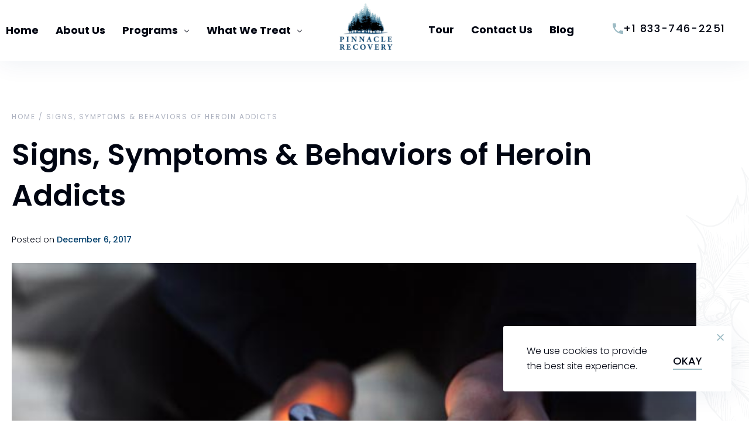

--- FILE ---
content_type: text/html; charset=UTF-8
request_url: https://pinnaclerecoveryut.com/signs-symptoms-behavior-of-heroin-addicts/
body_size: 47273
content:
<!doctype html>
<html lang="en-US">
<head>
	<meta charset="UTF-8">
<script>
var gform;gform||(document.addEventListener("gform_main_scripts_loaded",function(){gform.scriptsLoaded=!0}),document.addEventListener("gform/theme/scripts_loaded",function(){gform.themeScriptsLoaded=!0}),window.addEventListener("DOMContentLoaded",function(){gform.domLoaded=!0}),gform={domLoaded:!1,scriptsLoaded:!1,themeScriptsLoaded:!1,isFormEditor:()=>"function"==typeof InitializeEditor,callIfLoaded:function(o){return!(!gform.domLoaded||!gform.scriptsLoaded||!gform.themeScriptsLoaded&&!gform.isFormEditor()||(gform.isFormEditor()&&console.warn("The use of gform.initializeOnLoaded() is deprecated in the form editor context and will be removed in Gravity Forms 3.1."),o(),0))},initializeOnLoaded:function(o){gform.callIfLoaded(o)||(document.addEventListener("gform_main_scripts_loaded",()=>{gform.scriptsLoaded=!0,gform.callIfLoaded(o)}),document.addEventListener("gform/theme/scripts_loaded",()=>{gform.themeScriptsLoaded=!0,gform.callIfLoaded(o)}),window.addEventListener("DOMContentLoaded",()=>{gform.domLoaded=!0,gform.callIfLoaded(o)}))},hooks:{action:{},filter:{}},addAction:function(o,r,e,t){gform.addHook("action",o,r,e,t)},addFilter:function(o,r,e,t){gform.addHook("filter",o,r,e,t)},doAction:function(o){gform.doHook("action",o,arguments)},applyFilters:function(o){return gform.doHook("filter",o,arguments)},removeAction:function(o,r){gform.removeHook("action",o,r)},removeFilter:function(o,r,e){gform.removeHook("filter",o,r,e)},addHook:function(o,r,e,t,n){null==gform.hooks[o][r]&&(gform.hooks[o][r]=[]);var d=gform.hooks[o][r];null==n&&(n=r+"_"+d.length),gform.hooks[o][r].push({tag:n,callable:e,priority:t=null==t?10:t})},doHook:function(r,o,e){var t;if(e=Array.prototype.slice.call(e,1),null!=gform.hooks[r][o]&&((o=gform.hooks[r][o]).sort(function(o,r){return o.priority-r.priority}),o.forEach(function(o){"function"!=typeof(t=o.callable)&&(t=window[t]),"action"==r?t.apply(null,e):e[0]=t.apply(null,e)})),"filter"==r)return e[0]},removeHook:function(o,r,t,n){var e;null!=gform.hooks[o][r]&&(e=(e=gform.hooks[o][r]).filter(function(o,r,e){return!!(null!=n&&n!=o.tag||null!=t&&t!=o.priority)}),gform.hooks[o][r]=e)}});
</script>

	<meta name="viewport" content="width=device-width, initial-scale=1">
	<link rel="profile" href="https://gmpg.org/xfn/11">
	<meta name='robots' content='index, follow, max-image-preview:large, max-snippet:-1, max-video-preview:-1' />

<!-- Google Tag Manager for WordPress by gtm4wp.com -->
<script data-cfasync="false" data-pagespeed-no-defer>
	var gtm4wp_datalayer_name = "dataLayer";
	var dataLayer = dataLayer || [];
</script>
<!-- End Google Tag Manager for WordPress by gtm4wp.com --><!-- Google tag (gtag.js) consent mode dataLayer added by Site Kit -->
<script id="google_gtagjs-js-consent-mode-data-layer">
window.dataLayer = window.dataLayer || [];function gtag(){dataLayer.push(arguments);}
gtag('consent', 'default', {"ad_personalization":"denied","ad_storage":"denied","ad_user_data":"denied","analytics_storage":"denied","functionality_storage":"denied","security_storage":"denied","personalization_storage":"denied","region":["AT","BE","BG","CH","CY","CZ","DE","DK","EE","ES","FI","FR","GB","GR","HR","HU","IE","IS","IT","LI","LT","LU","LV","MT","NL","NO","PL","PT","RO","SE","SI","SK"],"wait_for_update":500});
window._googlesitekitConsentCategoryMap = {"statistics":["analytics_storage"],"marketing":["ad_storage","ad_user_data","ad_personalization"],"functional":["functionality_storage","security_storage"],"preferences":["personalization_storage"]};
window._googlesitekitConsents = {"ad_personalization":"denied","ad_storage":"denied","ad_user_data":"denied","analytics_storage":"denied","functionality_storage":"denied","security_storage":"denied","personalization_storage":"denied","region":["AT","BE","BG","CH","CY","CZ","DE","DK","EE","ES","FI","FR","GB","GR","HR","HU","IE","IS","IT","LI","LT","LU","LV","MT","NL","NO","PL","PT","RO","SE","SI","SK"],"wait_for_update":500};
</script>
<!-- End Google tag (gtag.js) consent mode dataLayer added by Site Kit -->

	<!-- This site is optimized with the Yoast SEO plugin v26.8 - https://yoast.com/product/yoast-seo-wordpress/ -->
	<title>6 Signs and Behaviors of a Full-Blown Heroin Addiction</title>
	<meta name="description" content="Addicts are usually pretty good at hiding their substance abuse. Here are the clear signs someone you love has a heroin addiction." />
	<link rel="canonical" href="https://pinnaclerecoveryut.com/signs-symptoms-behavior-of-heroin-addicts/" />
	<meta property="og:locale" content="en_US" />
	<meta property="og:type" content="article" />
	<meta property="og:title" content="6 Signs and Behaviors of a Full-Blown Heroin Addiction" />
	<meta property="og:description" content="Addicts are usually pretty good at hiding their substance abuse. Here are the clear signs someone you love has a heroin addiction." />
	<meta property="og:url" content="https://pinnaclerecoveryut.com/signs-symptoms-behavior-of-heroin-addicts/" />
	<meta property="og:site_name" content="Pinnacle Recovery" />
	<meta property="article:published_time" content="2017-12-06T19:20:30+00:00" />
	<meta property="article:modified_time" content="2026-01-21T21:49:38+00:00" />
	<meta property="og:image" content="https://pinnaclerecoveryut.com/wp-content/uploads/2017/12/heroin-addict.jpeg" />
	<meta property="og:image:width" content="640" />
	<meta property="og:image:height" content="345" />
	<meta property="og:image:type" content="image/jpeg" />
	<meta name="author" content="Scott" />
	<meta name="twitter:card" content="summary_large_image" />
	<meta name="twitter:label1" content="Written by" />
	<meta name="twitter:data1" content="Scott" />
	<meta name="twitter:label2" content="Est. reading time" />
	<meta name="twitter:data2" content="6 minutes" />
	<script type="application/ld+json" class="yoast-schema-graph">{"@context":"https://schema.org","@graph":[{"@type":"Article","@id":"https://pinnaclerecoveryut.com/signs-symptoms-behavior-of-heroin-addicts/#article","isPartOf":{"@id":"https://pinnaclerecoveryut.com/signs-symptoms-behavior-of-heroin-addicts/"},"author":{"name":"Scott","@id":"https://pinnaclerecoveryut.com/#/schema/person/3c1eef5626c62286b3d050edc2d514f4"},"headline":"Signs, Symptoms &#038; Behaviors of Heroin Addicts","datePublished":"2017-12-06T19:20:30+00:00","dateModified":"2026-01-21T21:49:38+00:00","mainEntityOfPage":{"@id":"https://pinnaclerecoveryut.com/signs-symptoms-behavior-of-heroin-addicts/"},"wordCount":1166,"commentCount":0,"publisher":{"@id":"https://pinnaclerecoveryut.com/#organization"},"image":{"@id":"https://pinnaclerecoveryut.com/signs-symptoms-behavior-of-heroin-addicts/#primaryimage"},"thumbnailUrl":"https://pinnaclerecoveryut.com/wp-content/uploads/2017/12/heroin-addict.jpeg","articleSection":["Alcoholism/Addiction","For the Families"],"inLanguage":"en-US","potentialAction":[{"@type":"CommentAction","name":"Comment","target":["https://pinnaclerecoveryut.com/signs-symptoms-behavior-of-heroin-addicts/#respond"]}]},{"@type":"WebPage","@id":"https://pinnaclerecoveryut.com/signs-symptoms-behavior-of-heroin-addicts/","url":"https://pinnaclerecoveryut.com/signs-symptoms-behavior-of-heroin-addicts/","name":"6 Signs and Behaviors of a Full-Blown Heroin Addiction","isPartOf":{"@id":"https://pinnaclerecoveryut.com/#website"},"primaryImageOfPage":{"@id":"https://pinnaclerecoveryut.com/signs-symptoms-behavior-of-heroin-addicts/#primaryimage"},"image":{"@id":"https://pinnaclerecoveryut.com/signs-symptoms-behavior-of-heroin-addicts/#primaryimage"},"thumbnailUrl":"https://pinnaclerecoveryut.com/wp-content/uploads/2017/12/heroin-addict.jpeg","datePublished":"2017-12-06T19:20:30+00:00","dateModified":"2026-01-21T21:49:38+00:00","description":"Addicts are usually pretty good at hiding their substance abuse. Here are the clear signs someone you love has a heroin addiction.","breadcrumb":{"@id":"https://pinnaclerecoveryut.com/signs-symptoms-behavior-of-heroin-addicts/#breadcrumb"},"inLanguage":"en-US","potentialAction":[{"@type":"ReadAction","target":["https://pinnaclerecoveryut.com/signs-symptoms-behavior-of-heroin-addicts/"]}]},{"@type":"ImageObject","inLanguage":"en-US","@id":"https://pinnaclerecoveryut.com/signs-symptoms-behavior-of-heroin-addicts/#primaryimage","url":"https://pinnaclerecoveryut.com/wp-content/uploads/2017/12/heroin-addict.jpeg","contentUrl":"https://pinnaclerecoveryut.com/wp-content/uploads/2017/12/heroin-addict.jpeg","width":640,"height":345},{"@type":"BreadcrumbList","@id":"https://pinnaclerecoveryut.com/signs-symptoms-behavior-of-heroin-addicts/#breadcrumb","itemListElement":[{"@type":"ListItem","position":1,"name":"Home","item":"https://pinnaclerecoveryut.com/"},{"@type":"ListItem","position":2,"name":"Signs, Symptoms &#038; Behaviors of Heroin Addicts"}]},{"@type":"WebSite","@id":"https://pinnaclerecoveryut.com/#website","url":"https://pinnaclerecoveryut.com/","name":"Pinnacle Recovery","description":"","publisher":{"@id":"https://pinnaclerecoveryut.com/#organization"},"potentialAction":[{"@type":"SearchAction","target":{"@type":"EntryPoint","urlTemplate":"https://pinnaclerecoveryut.com/?s={search_term_string}"},"query-input":{"@type":"PropertyValueSpecification","valueRequired":true,"valueName":"search_term_string"}}],"inLanguage":"en-US"},{"@type":"Organization","@id":"https://pinnaclerecoveryut.com/#organization","name":"Pinnacle Recovery","url":"https://pinnaclerecoveryut.com/","logo":{"@type":"ImageObject","inLanguage":"en-US","@id":"https://pinnaclerecoveryut.com/#/schema/logo/image/","url":"https://pinnaclerecoveryut.com/wp-content/uploads/2022/07/logo.png","contentUrl":"https://pinnaclerecoveryut.com/wp-content/uploads/2022/07/logo.png","width":204,"height":180,"caption":"Pinnacle Recovery"},"image":{"@id":"https://pinnaclerecoveryut.com/#/schema/logo/image/"}},{"@type":"Person","@id":"https://pinnaclerecoveryut.com/#/schema/person/3c1eef5626c62286b3d050edc2d514f4","name":"Scott","image":{"@type":"ImageObject","inLanguage":"en-US","@id":"https://pinnaclerecoveryut.com/#/schema/person/image/","url":"https://secure.gravatar.com/avatar/d14230b10c3c2af6a6577b024b3429108f6abd6485a101d93ff3b8830aa12080?s=96&d=mm&r=g","contentUrl":"https://secure.gravatar.com/avatar/d14230b10c3c2af6a6577b024b3429108f6abd6485a101d93ff3b8830aa12080?s=96&d=mm&r=g","caption":"Scott"},"url":"https://pinnaclerecoveryut.com/author/scott/"}]}</script>
	<!-- / Yoast SEO plugin. -->


<link rel='dns-prefetch' href='//www.googletagmanager.com' />
<link rel="alternate" type="application/rss+xml" title="Pinnacle Recovery &raquo; Feed" href="https://pinnaclerecoveryut.com/feed/" />
<link rel="alternate" type="application/rss+xml" title="Pinnacle Recovery &raquo; Comments Feed" href="https://pinnaclerecoveryut.com/comments/feed/" />
<link rel="alternate" type="application/rss+xml" title="Pinnacle Recovery &raquo; Signs, Symptoms &#038; Behaviors of Heroin Addicts Comments Feed" href="https://pinnaclerecoveryut.com/signs-symptoms-behavior-of-heroin-addicts/feed/" />
<link rel="alternate" title="oEmbed (JSON)" type="application/json+oembed" href="https://pinnaclerecoveryut.com/wp-json/oembed/1.0/embed?url=https%3A%2F%2Fpinnaclerecoveryut.com%2Fsigns-symptoms-behavior-of-heroin-addicts%2F" />
<link rel="alternate" title="oEmbed (XML)" type="text/xml+oembed" href="https://pinnaclerecoveryut.com/wp-json/oembed/1.0/embed?url=https%3A%2F%2Fpinnaclerecoveryut.com%2Fsigns-symptoms-behavior-of-heroin-addicts%2F&#038;format=xml" />
<style id='wp-img-auto-sizes-contain-inline-css'>
img:is([sizes=auto i],[sizes^="auto," i]){contain-intrinsic-size:3000px 1500px}
/*# sourceURL=wp-img-auto-sizes-contain-inline-css */
</style>
<link rel='stylesheet' id='hfe-widgets-style-css' href='https://pinnaclerecoveryut.com/wp-content/plugins/header-footer-elementor/inc/widgets-css/frontend.css?ver=2.8.2' media='all' />
<style id='wp-emoji-styles-inline-css'>

	img.wp-smiley, img.emoji {
		display: inline !important;
		border: none !important;
		box-shadow: none !important;
		height: 1em !important;
		width: 1em !important;
		margin: 0 0.07em !important;
		vertical-align: -0.1em !important;
		background: none !important;
		padding: 0 !important;
	}
/*# sourceURL=wp-emoji-styles-inline-css */
</style>
<link rel='stylesheet' id='wp-block-library-css' href='https://pinnaclerecoveryut.com/wp-includes/css/dist/block-library/style.min.css?ver=6.9' media='all' />
<style id='global-styles-inline-css'>
:root{--wp--preset--aspect-ratio--square: 1;--wp--preset--aspect-ratio--4-3: 4/3;--wp--preset--aspect-ratio--3-4: 3/4;--wp--preset--aspect-ratio--3-2: 3/2;--wp--preset--aspect-ratio--2-3: 2/3;--wp--preset--aspect-ratio--16-9: 16/9;--wp--preset--aspect-ratio--9-16: 9/16;--wp--preset--color--black: #000000;--wp--preset--color--cyan-bluish-gray: #abb8c3;--wp--preset--color--white: #ffffff;--wp--preset--color--pale-pink: #f78da7;--wp--preset--color--vivid-red: #cf2e2e;--wp--preset--color--luminous-vivid-orange: #ff6900;--wp--preset--color--luminous-vivid-amber: #fcb900;--wp--preset--color--light-green-cyan: #7bdcb5;--wp--preset--color--vivid-green-cyan: #00d084;--wp--preset--color--pale-cyan-blue: #8ed1fc;--wp--preset--color--vivid-cyan-blue: #0693e3;--wp--preset--color--vivid-purple: #9b51e0;--wp--preset--gradient--vivid-cyan-blue-to-vivid-purple: linear-gradient(135deg,rgb(6,147,227) 0%,rgb(155,81,224) 100%);--wp--preset--gradient--light-green-cyan-to-vivid-green-cyan: linear-gradient(135deg,rgb(122,220,180) 0%,rgb(0,208,130) 100%);--wp--preset--gradient--luminous-vivid-amber-to-luminous-vivid-orange: linear-gradient(135deg,rgb(252,185,0) 0%,rgb(255,105,0) 100%);--wp--preset--gradient--luminous-vivid-orange-to-vivid-red: linear-gradient(135deg,rgb(255,105,0) 0%,rgb(207,46,46) 100%);--wp--preset--gradient--very-light-gray-to-cyan-bluish-gray: linear-gradient(135deg,rgb(238,238,238) 0%,rgb(169,184,195) 100%);--wp--preset--gradient--cool-to-warm-spectrum: linear-gradient(135deg,rgb(74,234,220) 0%,rgb(151,120,209) 20%,rgb(207,42,186) 40%,rgb(238,44,130) 60%,rgb(251,105,98) 80%,rgb(254,248,76) 100%);--wp--preset--gradient--blush-light-purple: linear-gradient(135deg,rgb(255,206,236) 0%,rgb(152,150,240) 100%);--wp--preset--gradient--blush-bordeaux: linear-gradient(135deg,rgb(254,205,165) 0%,rgb(254,45,45) 50%,rgb(107,0,62) 100%);--wp--preset--gradient--luminous-dusk: linear-gradient(135deg,rgb(255,203,112) 0%,rgb(199,81,192) 50%,rgb(65,88,208) 100%);--wp--preset--gradient--pale-ocean: linear-gradient(135deg,rgb(255,245,203) 0%,rgb(182,227,212) 50%,rgb(51,167,181) 100%);--wp--preset--gradient--electric-grass: linear-gradient(135deg,rgb(202,248,128) 0%,rgb(113,206,126) 100%);--wp--preset--gradient--midnight: linear-gradient(135deg,rgb(2,3,129) 0%,rgb(40,116,252) 100%);--wp--preset--font-size--small: 13px;--wp--preset--font-size--medium: 20px;--wp--preset--font-size--large: 36px;--wp--preset--font-size--x-large: 42px;--wp--preset--spacing--20: 0.44rem;--wp--preset--spacing--30: 0.67rem;--wp--preset--spacing--40: 1rem;--wp--preset--spacing--50: 1.5rem;--wp--preset--spacing--60: 2.25rem;--wp--preset--spacing--70: 3.38rem;--wp--preset--spacing--80: 5.06rem;--wp--preset--shadow--natural: 6px 6px 9px rgba(0, 0, 0, 0.2);--wp--preset--shadow--deep: 12px 12px 50px rgba(0, 0, 0, 0.4);--wp--preset--shadow--sharp: 6px 6px 0px rgba(0, 0, 0, 0.2);--wp--preset--shadow--outlined: 6px 6px 0px -3px rgb(255, 255, 255), 6px 6px rgb(0, 0, 0);--wp--preset--shadow--crisp: 6px 6px 0px rgb(0, 0, 0);}:root { --wp--style--global--content-size: 800px;--wp--style--global--wide-size: 1200px; }:where(body) { margin: 0; }.wp-site-blocks > .alignleft { float: left; margin-right: 2em; }.wp-site-blocks > .alignright { float: right; margin-left: 2em; }.wp-site-blocks > .aligncenter { justify-content: center; margin-left: auto; margin-right: auto; }:where(.wp-site-blocks) > * { margin-block-start: 24px; margin-block-end: 0; }:where(.wp-site-blocks) > :first-child { margin-block-start: 0; }:where(.wp-site-blocks) > :last-child { margin-block-end: 0; }:root { --wp--style--block-gap: 24px; }:root :where(.is-layout-flow) > :first-child{margin-block-start: 0;}:root :where(.is-layout-flow) > :last-child{margin-block-end: 0;}:root :where(.is-layout-flow) > *{margin-block-start: 24px;margin-block-end: 0;}:root :where(.is-layout-constrained) > :first-child{margin-block-start: 0;}:root :where(.is-layout-constrained) > :last-child{margin-block-end: 0;}:root :where(.is-layout-constrained) > *{margin-block-start: 24px;margin-block-end: 0;}:root :where(.is-layout-flex){gap: 24px;}:root :where(.is-layout-grid){gap: 24px;}.is-layout-flow > .alignleft{float: left;margin-inline-start: 0;margin-inline-end: 2em;}.is-layout-flow > .alignright{float: right;margin-inline-start: 2em;margin-inline-end: 0;}.is-layout-flow > .aligncenter{margin-left: auto !important;margin-right: auto !important;}.is-layout-constrained > .alignleft{float: left;margin-inline-start: 0;margin-inline-end: 2em;}.is-layout-constrained > .alignright{float: right;margin-inline-start: 2em;margin-inline-end: 0;}.is-layout-constrained > .aligncenter{margin-left: auto !important;margin-right: auto !important;}.is-layout-constrained > :where(:not(.alignleft):not(.alignright):not(.alignfull)){max-width: var(--wp--style--global--content-size);margin-left: auto !important;margin-right: auto !important;}.is-layout-constrained > .alignwide{max-width: var(--wp--style--global--wide-size);}body .is-layout-flex{display: flex;}.is-layout-flex{flex-wrap: wrap;align-items: center;}.is-layout-flex > :is(*, div){margin: 0;}body .is-layout-grid{display: grid;}.is-layout-grid > :is(*, div){margin: 0;}body{padding-top: 0px;padding-right: 0px;padding-bottom: 0px;padding-left: 0px;}a:where(:not(.wp-element-button)){text-decoration: underline;}:root :where(.wp-element-button, .wp-block-button__link){background-color: #32373c;border-width: 0;color: #fff;font-family: inherit;font-size: inherit;font-style: inherit;font-weight: inherit;letter-spacing: inherit;line-height: inherit;padding-top: calc(0.667em + 2px);padding-right: calc(1.333em + 2px);padding-bottom: calc(0.667em + 2px);padding-left: calc(1.333em + 2px);text-decoration: none;text-transform: inherit;}.has-black-color{color: var(--wp--preset--color--black) !important;}.has-cyan-bluish-gray-color{color: var(--wp--preset--color--cyan-bluish-gray) !important;}.has-white-color{color: var(--wp--preset--color--white) !important;}.has-pale-pink-color{color: var(--wp--preset--color--pale-pink) !important;}.has-vivid-red-color{color: var(--wp--preset--color--vivid-red) !important;}.has-luminous-vivid-orange-color{color: var(--wp--preset--color--luminous-vivid-orange) !important;}.has-luminous-vivid-amber-color{color: var(--wp--preset--color--luminous-vivid-amber) !important;}.has-light-green-cyan-color{color: var(--wp--preset--color--light-green-cyan) !important;}.has-vivid-green-cyan-color{color: var(--wp--preset--color--vivid-green-cyan) !important;}.has-pale-cyan-blue-color{color: var(--wp--preset--color--pale-cyan-blue) !important;}.has-vivid-cyan-blue-color{color: var(--wp--preset--color--vivid-cyan-blue) !important;}.has-vivid-purple-color{color: var(--wp--preset--color--vivid-purple) !important;}.has-black-background-color{background-color: var(--wp--preset--color--black) !important;}.has-cyan-bluish-gray-background-color{background-color: var(--wp--preset--color--cyan-bluish-gray) !important;}.has-white-background-color{background-color: var(--wp--preset--color--white) !important;}.has-pale-pink-background-color{background-color: var(--wp--preset--color--pale-pink) !important;}.has-vivid-red-background-color{background-color: var(--wp--preset--color--vivid-red) !important;}.has-luminous-vivid-orange-background-color{background-color: var(--wp--preset--color--luminous-vivid-orange) !important;}.has-luminous-vivid-amber-background-color{background-color: var(--wp--preset--color--luminous-vivid-amber) !important;}.has-light-green-cyan-background-color{background-color: var(--wp--preset--color--light-green-cyan) !important;}.has-vivid-green-cyan-background-color{background-color: var(--wp--preset--color--vivid-green-cyan) !important;}.has-pale-cyan-blue-background-color{background-color: var(--wp--preset--color--pale-cyan-blue) !important;}.has-vivid-cyan-blue-background-color{background-color: var(--wp--preset--color--vivid-cyan-blue) !important;}.has-vivid-purple-background-color{background-color: var(--wp--preset--color--vivid-purple) !important;}.has-black-border-color{border-color: var(--wp--preset--color--black) !important;}.has-cyan-bluish-gray-border-color{border-color: var(--wp--preset--color--cyan-bluish-gray) !important;}.has-white-border-color{border-color: var(--wp--preset--color--white) !important;}.has-pale-pink-border-color{border-color: var(--wp--preset--color--pale-pink) !important;}.has-vivid-red-border-color{border-color: var(--wp--preset--color--vivid-red) !important;}.has-luminous-vivid-orange-border-color{border-color: var(--wp--preset--color--luminous-vivid-orange) !important;}.has-luminous-vivid-amber-border-color{border-color: var(--wp--preset--color--luminous-vivid-amber) !important;}.has-light-green-cyan-border-color{border-color: var(--wp--preset--color--light-green-cyan) !important;}.has-vivid-green-cyan-border-color{border-color: var(--wp--preset--color--vivid-green-cyan) !important;}.has-pale-cyan-blue-border-color{border-color: var(--wp--preset--color--pale-cyan-blue) !important;}.has-vivid-cyan-blue-border-color{border-color: var(--wp--preset--color--vivid-cyan-blue) !important;}.has-vivid-purple-border-color{border-color: var(--wp--preset--color--vivid-purple) !important;}.has-vivid-cyan-blue-to-vivid-purple-gradient-background{background: var(--wp--preset--gradient--vivid-cyan-blue-to-vivid-purple) !important;}.has-light-green-cyan-to-vivid-green-cyan-gradient-background{background: var(--wp--preset--gradient--light-green-cyan-to-vivid-green-cyan) !important;}.has-luminous-vivid-amber-to-luminous-vivid-orange-gradient-background{background: var(--wp--preset--gradient--luminous-vivid-amber-to-luminous-vivid-orange) !important;}.has-luminous-vivid-orange-to-vivid-red-gradient-background{background: var(--wp--preset--gradient--luminous-vivid-orange-to-vivid-red) !important;}.has-very-light-gray-to-cyan-bluish-gray-gradient-background{background: var(--wp--preset--gradient--very-light-gray-to-cyan-bluish-gray) !important;}.has-cool-to-warm-spectrum-gradient-background{background: var(--wp--preset--gradient--cool-to-warm-spectrum) !important;}.has-blush-light-purple-gradient-background{background: var(--wp--preset--gradient--blush-light-purple) !important;}.has-blush-bordeaux-gradient-background{background: var(--wp--preset--gradient--blush-bordeaux) !important;}.has-luminous-dusk-gradient-background{background: var(--wp--preset--gradient--luminous-dusk) !important;}.has-pale-ocean-gradient-background{background: var(--wp--preset--gradient--pale-ocean) !important;}.has-electric-grass-gradient-background{background: var(--wp--preset--gradient--electric-grass) !important;}.has-midnight-gradient-background{background: var(--wp--preset--gradient--midnight) !important;}.has-small-font-size{font-size: var(--wp--preset--font-size--small) !important;}.has-medium-font-size{font-size: var(--wp--preset--font-size--medium) !important;}.has-large-font-size{font-size: var(--wp--preset--font-size--large) !important;}.has-x-large-font-size{font-size: var(--wp--preset--font-size--x-large) !important;}
:root :where(.wp-block-pullquote){font-size: 1.5em;line-height: 1.6;}
/*# sourceURL=global-styles-inline-css */
</style>
<link rel='stylesheet' id='cookie-law-info-css' href='https://pinnaclerecoveryut.com/wp-content/plugins/cookie-law-info/legacy/public/css/cookie-law-info-public.css?ver=3.4.0' media='all' />
<link rel='stylesheet' id='cookie-law-info-gdpr-css' href='https://pinnaclerecoveryut.com/wp-content/plugins/cookie-law-info/legacy/public/css/cookie-law-info-gdpr.css?ver=3.4.0' media='all' />
<link rel='stylesheet' id='hfe-style-css' href='https://pinnaclerecoveryut.com/wp-content/plugins/header-footer-elementor/assets/css/header-footer-elementor.css?ver=2.8.2' media='all' />
<link rel='stylesheet' id='elementor-icons-css' href='https://pinnaclerecoveryut.com/wp-content/plugins/elementor/assets/lib/eicons/css/elementor-icons.min.css?ver=5.46.0' media='all' />
<link rel='stylesheet' id='elementor-frontend-css' href='https://pinnaclerecoveryut.com/wp-content/uploads/elementor/css/custom-frontend.min.css?ver=1769851544' media='all' />
<style id='elementor-frontend-inline-css'>
.elementor-kit-7{--e-global-color-primary:#6EC1E4;--e-global-color-secondary:#54595F;--e-global-color-text:#7A7A7A;--e-global-color-accent:#61CE70;--e-global-typography-primary-font-family:"Roboto";--e-global-typography-primary-font-weight:600;--e-global-typography-secondary-font-family:"Roboto Slab";--e-global-typography-secondary-font-weight:400;--e-global-typography-text-font-family:"Roboto";--e-global-typography-text-font-weight:400;--e-global-typography-accent-font-family:"Roboto";--e-global-typography-accent-font-weight:500;}.elementor-kit-7 e-page-transition{background-color:#FFBC7D;}.elementor-section.elementor-section-boxed > .elementor-container{max-width:1140px;}.e-con{--container-max-width:1140px;}.elementor-widget:not(:last-child){margin-block-end:20px;}.elementor-element{--widgets-spacing:20px 20px;--widgets-spacing-row:20px;--widgets-spacing-column:20px;}{}h1.entry-title{display:var(--page-title-display);}@media(max-width:1024px){.elementor-section.elementor-section-boxed > .elementor-container{max-width:1024px;}.e-con{--container-max-width:1024px;}}@media(max-width:767px){.elementor-section.elementor-section-boxed > .elementor-container{max-width:767px;}.e-con{--container-max-width:767px;}}
.elementor-12047 .elementor-element.elementor-element-393bbdc:not(.elementor-motion-effects-element-type-background), .elementor-12047 .elementor-element.elementor-element-393bbdc > .elementor-motion-effects-container > .elementor-motion-effects-layer{background-color:#FFFFFF;}.elementor-12047 .elementor-element.elementor-element-393bbdc > .elementor-container{max-width:1250px;}.elementor-12047 .elementor-element.elementor-element-393bbdc{transition:background 0.3s, border 0.3s, border-radius 0.3s, box-shadow 0.3s;padding:0px 0px 0px 0px;z-index:99;}.elementor-12047 .elementor-element.elementor-element-393bbdc > .elementor-background-overlay{transition:background 0.3s, border-radius 0.3s, opacity 0.3s;}.elementor-bc-flex-widget .elementor-12047 .elementor-element.elementor-element-5f46e37.elementor-column .elementor-widget-wrap{align-items:center;}.elementor-12047 .elementor-element.elementor-element-5f46e37.elementor-column.elementor-element[data-element_type="column"] > .elementor-widget-wrap.elementor-element-populated{align-content:center;align-items:center;}.elementor-12047 .elementor-element.elementor-element-5f46e37.elementor-column > .elementor-widget-wrap{justify-content:flex-start;}.elementor-12047 .elementor-element.elementor-element-5f46e37 > .elementor-widget-wrap > .elementor-widget:not(.elementor-widget__width-auto):not(.elementor-widget__width-initial):not(:last-child):not(.elementor-absolute){margin-block-end:0px;}.elementor-12047 .elementor-element.elementor-element-5f46e37 > .elementor-element-populated{padding:37px 10px 37px 10px;}.elementor-widget-nav-menu .elementor-nav-menu .elementor-item{font-family:var( --e-global-typography-primary-font-family ), Sans-serif;font-weight:var( --e-global-typography-primary-font-weight );}.elementor-widget-nav-menu .elementor-nav-menu--main .elementor-item{color:var( --e-global-color-text );fill:var( --e-global-color-text );}.elementor-widget-nav-menu .elementor-nav-menu--main .elementor-item:hover,
					.elementor-widget-nav-menu .elementor-nav-menu--main .elementor-item.elementor-item-active,
					.elementor-widget-nav-menu .elementor-nav-menu--main .elementor-item.highlighted,
					.elementor-widget-nav-menu .elementor-nav-menu--main .elementor-item:focus{color:var( --e-global-color-accent );fill:var( --e-global-color-accent );}.elementor-widget-nav-menu .elementor-nav-menu--main:not(.e--pointer-framed) .elementor-item:before,
					.elementor-widget-nav-menu .elementor-nav-menu--main:not(.e--pointer-framed) .elementor-item:after{background-color:var( --e-global-color-accent );}.elementor-widget-nav-menu .e--pointer-framed .elementor-item:before,
					.elementor-widget-nav-menu .e--pointer-framed .elementor-item:after{border-color:var( --e-global-color-accent );}.elementor-widget-nav-menu{--e-nav-menu-divider-color:var( --e-global-color-text );}.elementor-widget-nav-menu .elementor-nav-menu--dropdown .elementor-item, .elementor-widget-nav-menu .elementor-nav-menu--dropdown  .elementor-sub-item{font-family:var( --e-global-typography-accent-font-family ), Sans-serif;font-weight:var( --e-global-typography-accent-font-weight );}.elementor-12047 .elementor-element.elementor-element-da9c5d1 > .elementor-widget-container{margin:0px 0px 0px 0px;}.elementor-12047 .elementor-element.elementor-element-da9c5d1{z-index:99;--e-nav-menu-horizontal-menu-item-margin:calc( 17px / 2 );}.elementor-12047 .elementor-element.elementor-element-da9c5d1 .elementor-nav-menu .elementor-item{font-family:"Poppins", Sans-serif;font-size:18px;font-weight:700;line-height:24px;}.elementor-12047 .elementor-element.elementor-element-da9c5d1 .elementor-nav-menu--main .elementor-item{color:#000512;fill:#000512;padding-left:0px;padding-right:0px;padding-top:0px;padding-bottom:0px;}.elementor-12047 .elementor-element.elementor-element-da9c5d1 .elementor-nav-menu--main .elementor-item:hover,
					.elementor-12047 .elementor-element.elementor-element-da9c5d1 .elementor-nav-menu--main .elementor-item.elementor-item-active,
					.elementor-12047 .elementor-element.elementor-element-da9c5d1 .elementor-nav-menu--main .elementor-item.highlighted,
					.elementor-12047 .elementor-element.elementor-element-da9c5d1 .elementor-nav-menu--main .elementor-item:focus{color:#003E6B;fill:#003E6B;}.elementor-12047 .elementor-element.elementor-element-da9c5d1 .elementor-nav-menu--main .elementor-item.elementor-item-active{color:#003E6B;}.elementor-12047 .elementor-element.elementor-element-da9c5d1 .elementor-nav-menu--main:not(.elementor-nav-menu--layout-horizontal) .elementor-nav-menu > li:not(:last-child){margin-bottom:17px;}.elementor-12047 .elementor-element.elementor-element-da9c5d1 .elementor-nav-menu--dropdown a, .elementor-12047 .elementor-element.elementor-element-da9c5d1 .elementor-menu-toggle{color:#000512;fill:#000512;}.elementor-12047 .elementor-element.elementor-element-da9c5d1 .elementor-nav-menu--dropdown{background-color:#FFFFFF;}.elementor-12047 .elementor-element.elementor-element-da9c5d1 .elementor-nav-menu--dropdown a:hover,
					.elementor-12047 .elementor-element.elementor-element-da9c5d1 .elementor-nav-menu--dropdown a:focus,
					.elementor-12047 .elementor-element.elementor-element-da9c5d1 .elementor-nav-menu--dropdown a.elementor-item-active,
					.elementor-12047 .elementor-element.elementor-element-da9c5d1 .elementor-nav-menu--dropdown a.highlighted,
					.elementor-12047 .elementor-element.elementor-element-da9c5d1 .elementor-menu-toggle:hover,
					.elementor-12047 .elementor-element.elementor-element-da9c5d1 .elementor-menu-toggle:focus{color:#003E6B;}.elementor-12047 .elementor-element.elementor-element-da9c5d1 .elementor-nav-menu--dropdown a:hover,
					.elementor-12047 .elementor-element.elementor-element-da9c5d1 .elementor-nav-menu--dropdown a:focus,
					.elementor-12047 .elementor-element.elementor-element-da9c5d1 .elementor-nav-menu--dropdown a.elementor-item-active,
					.elementor-12047 .elementor-element.elementor-element-da9c5d1 .elementor-nav-menu--dropdown a.highlighted{background-color:#F5F6F7;}.elementor-12047 .elementor-element.elementor-element-da9c5d1 .elementor-nav-menu--dropdown a.elementor-item-active{color:#003E6B;background-color:#FFFFFF;}.elementor-12047 .elementor-element.elementor-element-da9c5d1 .elementor-nav-menu--dropdown .elementor-item, .elementor-12047 .elementor-element.elementor-element-da9c5d1 .elementor-nav-menu--dropdown  .elementor-sub-item{font-family:"Poppins", Sans-serif;font-size:16px;font-weight:300;}.elementor-12047 .elementor-element.elementor-element-da9c5d1 .elementor-nav-menu--dropdown a{padding-left:0px;padding-right:0px;padding-top:0px;padding-bottom:0px;}.elementor-widget-theme-site-logo .widget-image-caption{color:var( --e-global-color-text );font-family:var( --e-global-typography-text-font-family ), Sans-serif;font-weight:var( --e-global-typography-text-font-weight );}.elementor-12047 .elementor-element.elementor-element-a4c9555{width:initial;max-width:initial;top:0px;}body:not(.rtl) .elementor-12047 .elementor-element.elementor-element-a4c9555{left:0px;}body.rtl .elementor-12047 .elementor-element.elementor-element-a4c9555{right:0px;}.elementor-12047 .elementor-element.elementor-element-a4c9555 img{width:100%;max-width:90px;height:80px;}.elementor-bc-flex-widget .elementor-12047 .elementor-element.elementor-element-ca011f9.elementor-column .elementor-widget-wrap{align-items:center;}.elementor-12047 .elementor-element.elementor-element-ca011f9.elementor-column.elementor-element[data-element_type="column"] > .elementor-widget-wrap.elementor-element-populated{align-content:center;align-items:center;}.elementor-12047 .elementor-element.elementor-element-ca011f9.elementor-column > .elementor-widget-wrap{justify-content:flex-end;}.elementor-12047 .elementor-element.elementor-element-ca011f9 > .elementor-element-populated{padding:37px 10px 39px 10px;}.elementor-12047 .elementor-element.elementor-element-8ea539a{width:initial;max-width:initial;--e-nav-menu-horizontal-menu-item-margin:calc( 17px / 2 );}.elementor-12047 .elementor-element.elementor-element-8ea539a .elementor-nav-menu .elementor-item{font-family:"Poppins", Sans-serif;font-size:18px;font-weight:700;line-height:24px;}.elementor-12047 .elementor-element.elementor-element-8ea539a .elementor-nav-menu--main .elementor-item{color:#000512;fill:#000512;padding-left:0px;padding-right:0px;padding-top:0px;padding-bottom:0px;}.elementor-12047 .elementor-element.elementor-element-8ea539a .elementor-nav-menu--main .elementor-item:hover,
					.elementor-12047 .elementor-element.elementor-element-8ea539a .elementor-nav-menu--main .elementor-item.elementor-item-active,
					.elementor-12047 .elementor-element.elementor-element-8ea539a .elementor-nav-menu--main .elementor-item.highlighted,
					.elementor-12047 .elementor-element.elementor-element-8ea539a .elementor-nav-menu--main .elementor-item:focus{color:#003E6B;fill:#003E6B;}.elementor-12047 .elementor-element.elementor-element-8ea539a .elementor-nav-menu--main .elementor-item.elementor-item-active{color:#003E6B;}.elementor-12047 .elementor-element.elementor-element-8ea539a .elementor-nav-menu--main:not(.elementor-nav-menu--layout-horizontal) .elementor-nav-menu > li:not(:last-child){margin-bottom:17px;}.elementor-12047 .elementor-element.elementor-element-8ea539a .elementor-nav-menu--dropdown a, .elementor-12047 .elementor-element.elementor-element-8ea539a .elementor-menu-toggle{color:#000512;fill:#000512;}.elementor-12047 .elementor-element.elementor-element-8ea539a .elementor-nav-menu--dropdown{background-color:#FFFFFF;}.elementor-12047 .elementor-element.elementor-element-8ea539a .elementor-nav-menu--dropdown a:hover,
					.elementor-12047 .elementor-element.elementor-element-8ea539a .elementor-nav-menu--dropdown a:focus,
					.elementor-12047 .elementor-element.elementor-element-8ea539a .elementor-nav-menu--dropdown a.elementor-item-active,
					.elementor-12047 .elementor-element.elementor-element-8ea539a .elementor-nav-menu--dropdown a.highlighted,
					.elementor-12047 .elementor-element.elementor-element-8ea539a .elementor-menu-toggle:hover,
					.elementor-12047 .elementor-element.elementor-element-8ea539a .elementor-menu-toggle:focus{color:#003E6B;}.elementor-12047 .elementor-element.elementor-element-8ea539a .elementor-nav-menu--dropdown a:hover,
					.elementor-12047 .elementor-element.elementor-element-8ea539a .elementor-nav-menu--dropdown a:focus,
					.elementor-12047 .elementor-element.elementor-element-8ea539a .elementor-nav-menu--dropdown a.elementor-item-active,
					.elementor-12047 .elementor-element.elementor-element-8ea539a .elementor-nav-menu--dropdown a.highlighted{background-color:#FFFFFF;}.elementor-12047 .elementor-element.elementor-element-8ea539a .elementor-nav-menu--dropdown a.elementor-item-active{color:#003E6B;background-color:#FFFFFF;}.elementor-12047 .elementor-element.elementor-element-8ea539a .elementor-nav-menu--dropdown a{padding-left:10px;padding-right:10px;padding-top:10px;padding-bottom:10px;}.elementor-widget-button .elementor-button{background-color:var( --e-global-color-accent );font-family:var( --e-global-typography-accent-font-family ), Sans-serif;font-weight:var( --e-global-typography-accent-font-weight );}.elementor-12047 .elementor-element.elementor-element-6c28f40 .elementor-button{background-color:#61CE7000;font-family:"Poppins", Sans-serif;font-size:18px;font-weight:500;line-height:24px;letter-spacing:1.6px;fill:#000512;color:#000512;border-radius:0px 0px 0px 0px;padding:0px 0px 0px 0px;}.elementor-12047 .elementor-element.elementor-element-6c28f40{width:initial;max-width:initial;}.elementor-12047 .elementor-element.elementor-element-6c28f40 > .elementor-widget-container{margin:0px 0px 0px 54px;}.elementor-12047 .elementor-element.elementor-element-6c28f40 .elementor-button-content-wrapper{flex-direction:row;}.elementor-12047 .elementor-element.elementor-element-6c28f40 .elementor-button .elementor-button-content-wrapper{gap:15px;}.elementor-12047 .elementor-element.elementor-element-6c28f40 .elementor-button:hover, .elementor-12047 .elementor-element.elementor-element-6c28f40 .elementor-button:focus{color:#003E6B;}.elementor-12047 .elementor-element.elementor-element-6c28f40 .elementor-button:hover svg, .elementor-12047 .elementor-element.elementor-element-6c28f40 .elementor-button:focus svg{fill:#003E6B;}.elementor-widget-image .widget-image-caption{color:var( --e-global-color-text );font-family:var( --e-global-typography-text-font-family ), Sans-serif;font-weight:var( --e-global-typography-text-font-weight );}.elementor-theme-builder-content-area{height:400px;}.elementor-location-header:before, .elementor-location-footer:before{content:"";display:table;clear:both;}@media(max-width:1600px){.elementor-12047 .elementor-element.elementor-element-a4c9555 img{max-width:90px;}}@media(max-width:1024px){.elementor-12047 .elementor-element.elementor-element-da9c5d1 .elementor-nav-menu .elementor-item{font-size:14px;}.elementor-12047 .elementor-element.elementor-element-8ea539a .elementor-nav-menu .elementor-item{font-size:14px;}.elementor-12047 .elementor-element.elementor-element-6c28f40 > .elementor-widget-container{margin:0px 0px 0px 30px;}}@media(max-width:880px){.elementor-12047 .elementor-element.elementor-element-a4c9555 img{max-width:90px;}.elementor-12047 .elementor-element.elementor-element-6c28f40 > .elementor-widget-container{margin:5px 47px 0px 0px;}.elementor-12047 .elementor-element.elementor-element-fab7ffb{width:initial;max-width:initial;}.elementor-12047 .elementor-element.elementor-element-fab7ffb img{width:100%;max-width:26px;}}@media(max-width:767px){.elementor-12047 .elementor-element.elementor-element-5f46e37{width:30%;}.elementor-12047 .elementor-element.elementor-element-5f46e37 > .elementor-element-populated{padding:8px 10px 14px 20px;}.elementor-12047 .elementor-element.elementor-element-a4c9555 img{max-width:55px;height:48px;}.elementor-12047 .elementor-element.elementor-element-ca011f9{width:70%;}.elementor-12047 .elementor-element.elementor-element-ca011f9.elementor-column > .elementor-widget-wrap{justify-content:space-between;}.elementor-12047 .elementor-element.elementor-element-ca011f9 > .elementor-widget-wrap > .elementor-widget:not(.elementor-widget__width-auto):not(.elementor-widget__width-initial):not(:last-child):not(.elementor-absolute){margin-block-end:20px;}.elementor-12047 .elementor-element.elementor-element-ca011f9 > .elementor-element-populated{padding:10px 30px 10px 10px;}.elementor-12047 .elementor-element.elementor-element-6c28f40 > .elementor-widget-container{margin:5px 0px 0px 0px;}.elementor-12047 .elementor-element.elementor-element-6c28f40 .elementor-button{font-size:14px;line-height:24px;}}/* Start custom CSS for nav-menu, class: .elementor-element-da9c5d1 */.headerMenu li {
    margin-right: 40px;
}

.headerMenu .sub-arrow i:before {
    content: url('[data-uri]') !important;
    
} 

.headerMenu .sub-arrow i {
      -webkit-transition: all 0.3s;
    -moz-transition: all 0.3s;
    -ms-transition: all 0.3s;
    -o-transition: all 0.3s;
    transition: all 0.3s;
} 

.headerMenu a:hover .sub-arrow i {
    
    -webkit-transform:rotate(180deg);
  -moz-transform:rotate(180deg);
  -ms-transform: rotate(180deg);
  -o-transform:rotate(180deg);
    transform: rotate(180deg);
      -webkit-transition: all 0.3s;
    -moz-transition: all 0.3s;
    -ms-transition: all 0.3s;
    -o-transition: all 0.3s;
    transition: all 0.3s;
} 

.headerMenu li a.highlighted  .sub-arrow i {
    -webkit-transform:rotate(180deg);
  -moz-transform:rotate(180deg);
  -ms-transform: rotate(180deg);
  -o-transform:rotate(180deg);
    transform: rotate(180deg) !important;
      -webkit-transition: all 0.3s;
    -moz-transition: all 0.3s;
    -ms-transition: all 0.3s;
    -o-transition: all 0.3s;
    transition: all 0.3s;
}

.headerMenu li a {
      -webkit-transition: all 0.3s;
    -moz-transition: all 0.3s;
    -ms-transition: all 0.3s;
    -o-transition: all 0.3s;
    transition: all 0.3s;
}

.headerMenu li ul li a:hover .sub-arrow i {
        -webkit-transform:rotate(90deg);
  -moz-transform:rotate(90deg);
  -ms-transform: rotate(90deg);
  -o-transform:rotate(90deg);
    transform: rotate(90deg) !important;
      -webkit-transition: all 0.3s;
    -moz-transition: all 0.3s;
    -ms-transition: all 0.3s;
    -o-transition: all 0.3s;
    transition: all 0.3s;
}

.headerMenu li a.highlighted li a:hover  .sub-arrow i {
    -webkit-transform:rotate(90deg);
  -moz-transform:rotate(90deg);
  -ms-transform: rotate(90deg);
  -o-transform:rotate(90deg);
    transform: rotate(90deg) !important;
      -webkit-transition: all 0.3s;
    -moz-transition: all 0.3s;
    -ms-transition: all 0.3s;
    -o-transition: all 0.3s;
    transition: all 0.3s;
}

.headerMenu li ul li a.highlighted  .sub-arrow i {
    -webkit-transform:rotate(90deg);
  -moz-transform:rotate(90deg);
  -ms-transform: rotate(90deg);
  -o-transform:rotate(90deg);
    transform: rotate(90deg) !important;
      -webkit-transition: all 0.3s;
    -moz-transition: all 0.3s;
    -ms-transition: all 0.3s;
    -o-transition: all 0.3s;
    transition: all 0.3s;
}

.headerMenu li a {
      -webkit-transition: all 0.3s;
    -moz-transition: all 0.3s;
    -ms-transition: all 0.3s;
    -o-transition: all 0.3s;
    transition: all 0.3s;
}


.headerMenu li a:hover {
    color: #003E6B !important;
      -webkit-transition: all 0.3s;
    -moz-transition: all 0.3s;
    -ms-transition: all 0.3s;
    -o-transition: all 0.3s;
    transition: all 0.3s;
}

.headerMenu .elementor-nav-menu--dropdown {
    padding: 48px 0px 30px 4px !important;
top: 0 !important;
left: 0 !important;
    
}

.headerMenu .elementor-nav-menu--dropdown li {
    padding: 0px 0px !important;
    margin-right: 0 !important;
}

.headerMenu .elementor-nav-menu--dropdown li a { 
    border: 0 !important;
    padding: 10px 30px 10px 40px !important
}

.headerMenu .elementor-nav-menu--dropdown li  .elementor-nav-menu--dropdown {
 padding: 20px 0px 20px 0px !important;
 margin-top: -60px !important;
}

.headerMenu .elementor-nav-menu--dropdown li  .elementor-nav-menu--dropdown li a { 
    padding: 10px 40px !important;
}

@media only screen and (max-width:1039px) {
    .headerMenu li:first-child {
    margin-left: 0px;
}


    .headerMenu li {
    margin-right: 30px;
}

    .headerMenu li:last-child {
    margin-right: 0px !important;
}

.headerMenu li a  {
    font-weight:400 !important;
}


}



@media only screen and (max-width:950px) { 
       .headerMenu li {
    margin-right: 15px;
} 
}/* End custom CSS */
/* Start custom CSS for theme-site-logo, class: .elementor-element-a4c9555 */.logoSiteHeader {
    top: 5px !important;
    right: 0;
  -webkit-transform: translate(50%, 0%);
  -moz-transform:    translate(50%, 0%);
  -ms-transform:     translate(50%, 0%);
  -o-transform:      translate(50%, 0%);
  transform:         translate(50%, 0%);
}


@media only screen and (max-width:767px) {
  .logoSiteHeader {
      position:relative !important;
      right:unset;
      left: 10px;
      top: 0 !important;
      transform: none;
  }  
}/* End custom CSS */
/* Start custom CSS for nav-menu, class: .elementor-element-8ea539a */.headerMenuTwo li {
    margin-left: 40px;
}

@media only screen and (max-width:1024px) {
    .headerMenuTwo li:first-child {
    margin-left: 0px;
}

.headerMenuTwo li a  {
    font-weight:400 !important;
}

    .headerMenuTwo li {
    margin-left: 30px;
}
}/* End custom CSS */
/* Start custom CSS for button, class: .elementor-element-6c28f40 */.btnTelHeader .elementor-button-icon {
    display: flex;
    align-items: center;
}/* End custom CSS */
/* Start custom CSS for section, class: .elementor-element-393bbdc */.containerHeader {
     position: fixed;
    width: 100%;
    top: 0;
    left: 0;
    -webkit-transition: all 0.3s;
    -moz-transition: all 0.3s;
    -ms-transition: all 0.3s;
    -o-transition: all 0.3s;
    transition: all 0.3s;
     box-shadow: 0px 5px 40px rgba(0, 62, 107, 0.07);
    z-index: 999 !important;
}

.containerHeader.fixed {
   
      -webkit-transition: all 0.3s;
    -moz-transition: all 0.3s;
    -ms-transition: all 0.3s;
    -o-transition: all 0.3s;
    transition: all 0.3s;
   
}


li.menu-item {
    padding-right: 12px !important;
}/* End custom CSS */
.elementor-181 .elementor-element.elementor-element-529910b:not(.elementor-motion-effects-element-type-background), .elementor-181 .elementor-element.elementor-element-529910b > .elementor-motion-effects-container > .elementor-motion-effects-layer{background-color:#000512;}.elementor-181 .elementor-element.elementor-element-529910b{transition:background 0.3s, border 0.3s, border-radius 0.3s, box-shadow 0.3s;padding:40px 0px 0px 0px;}.elementor-181 .elementor-element.elementor-element-529910b > .elementor-background-overlay{transition:background 0.3s, border-radius 0.3s, opacity 0.3s;}.elementor-181 .elementor-element.elementor-element-c80cc8a > .elementor-container{max-width:1251px;}.elementor-widget-text-editor{font-family:var( --e-global-typography-text-font-family ), Sans-serif;font-weight:var( --e-global-typography-text-font-weight );color:var( --e-global-color-text );}.elementor-widget-text-editor.elementor-drop-cap-view-stacked .elementor-drop-cap{background-color:var( --e-global-color-primary );}.elementor-widget-text-editor.elementor-drop-cap-view-framed .elementor-drop-cap, .elementor-widget-text-editor.elementor-drop-cap-view-default .elementor-drop-cap{color:var( --e-global-color-primary );border-color:var( --e-global-color-primary );}.elementor-181 .elementor-element.elementor-element-814c551 > .elementor-widget-container{margin:0px 0px 10px 0px;}.elementor-181 .elementor-element.elementor-element-814c551{font-family:"Poppins", Sans-serif;font-size:16px;font-weight:300;line-height:26px;color:#FFFFFF;}.elementor-widget-image .widget-image-caption{color:var( --e-global-color-text );font-family:var( --e-global-typography-text-font-family ), Sans-serif;font-weight:var( --e-global-typography-text-font-weight );}.elementor-181 .elementor-element.elementor-element-b7f8153{width:initial;max-width:initial;}.elementor-181 .elementor-element.elementor-element-b7f8153 img{width:100%;max-width:70px;height:50px;object-fit:cover;object-position:center center;}.elementor-181 .elementor-element.elementor-element-a1af709{width:initial;max-width:initial;}.elementor-181 .elementor-element.elementor-element-a1af709 > .elementor-widget-container{margin:0px 0px 0px 25px;}.elementor-181 .elementor-element.elementor-element-a1af709 img{width:100%;max-width:70px;height:50px;object-fit:cover;object-position:center center;}.elementor-181 .elementor-element.elementor-element-20cb553 > .elementor-widget-wrap > .elementor-widget:not(.elementor-widget__width-auto):not(.elementor-widget__width-initial):not(:last-child):not(.elementor-absolute){margin-block-end:0px;}.elementor-181 .elementor-element.elementor-element-20cb553 > .elementor-element-populated{margin:0px 0px 0px 0px;--e-column-margin-right:0px;--e-column-margin-left:0px;padding:10px 10px 10px 110px;}.elementor-widget-heading .elementor-heading-title{font-family:var( --e-global-typography-primary-font-family ), Sans-serif;font-weight:var( --e-global-typography-primary-font-weight );color:var( --e-global-color-primary );}.elementor-181 .elementor-element.elementor-element-5ffbc62 > .elementor-widget-container{margin:0px 0px 15px 0px;}.elementor-181 .elementor-element.elementor-element-5ffbc62 .elementor-heading-title{font-family:"Poppins", Sans-serif;font-size:14px;font-weight:500;text-transform:uppercase;line-height:22px;letter-spacing:1px;color:#FFFFFF;}.elementor-widget-button .elementor-button{background-color:var( --e-global-color-accent );font-family:var( --e-global-typography-accent-font-family ), Sans-serif;font-weight:var( --e-global-typography-accent-font-weight );}.elementor-181 .elementor-element.elementor-element-99e9b0a .elementor-button{background-color:#61CE7000;font-family:"Poppins", Sans-serif;font-size:16px;font-weight:300;line-height:24px;fill:#FFFFFF;color:#FFFFFF;border-radius:0px 0px 0px 0px;padding:0px 0px 0px 0px;}.elementor-181 .elementor-element.elementor-element-99e9b0a > .elementor-widget-container{margin:0px 0px 10px 0px;}.elementor-181 .elementor-element.elementor-element-99e9b0a .elementor-button-content-wrapper{flex-direction:row;}.elementor-181 .elementor-element.elementor-element-99e9b0a .elementor-button .elementor-button-content-wrapper{gap:15px;}.elementor-181 .elementor-element.elementor-element-e86519e .elementor-button{background-color:#61CE7000;font-family:"Poppins", Sans-serif;font-size:16px;font-weight:300;line-height:24px;fill:#FFFFFF;color:#FFFFFF;border-radius:0px 0px 0px 0px;padding:0px 0px 0px 0px;}.elementor-181 .elementor-element.elementor-element-e86519e > .elementor-widget-container{margin:0px 0px 10px 0px;}.elementor-181 .elementor-element.elementor-element-e86519e .elementor-button-content-wrapper{flex-direction:row;}.elementor-181 .elementor-element.elementor-element-e86519e .elementor-button .elementor-button-content-wrapper{gap:15px;}.elementor-181 .elementor-element.elementor-element-c135409 .elementor-button{background-color:#61CE7000;font-family:"Poppins", Sans-serif;font-size:16px;font-weight:300;line-height:24px;fill:#FFFFFF;color:#FFFFFF;border-radius:0px 0px 0px 0px;padding:0px 0px 0px 0px;}.elementor-181 .elementor-element.elementor-element-c135409 .elementor-button-content-wrapper{flex-direction:row;}.elementor-181 .elementor-element.elementor-element-c135409 .elementor-button .elementor-button-content-wrapper{gap:15px;}.elementor-181 .elementor-element.elementor-element-ab7b5e2 > .elementor-widget-wrap > .elementor-widget:not(.elementor-widget__width-auto):not(.elementor-widget__width-initial):not(:last-child):not(.elementor-absolute){margin-block-end:0px;}.elementor-181 .elementor-element.elementor-element-ab7b5e2 > .elementor-element-populated{margin:0px 0px 0px 100px;--e-column-margin-right:0px;--e-column-margin-left:100px;padding:10px 0px 10px 10px;}.elementor-181 .elementor-element.elementor-element-6070e06 > .elementor-widget-container{margin:0px 0px 15px 0px;padding:0px 0px 0px 0px;}.elementor-181 .elementor-element.elementor-element-6070e06 .elementor-heading-title{font-family:"Poppins", Sans-serif;font-size:14px;font-weight:500;text-transform:uppercase;line-height:22px;letter-spacing:1px;color:#FFFFFF;}.elementor-181 .elementor-element.elementor-element-4f64993 .elementor-repeater-item-d23330f.elementor-social-icon{background-color:#02010100;}.elementor-181 .elementor-element.elementor-element-4f64993 .elementor-repeater-item-d23330f.elementor-social-icon i{color:#FFFFFF;}.elementor-181 .elementor-element.elementor-element-4f64993 .elementor-repeater-item-d23330f.elementor-social-icon svg{fill:#FFFFFF;}.elementor-181 .elementor-element.elementor-element-4f64993 .elementor-repeater-item-7b070f7.elementor-social-icon{background-color:#02010100;}.elementor-181 .elementor-element.elementor-element-4f64993 .elementor-repeater-item-7b070f7.elementor-social-icon i{color:#FFFFFF;}.elementor-181 .elementor-element.elementor-element-4f64993 .elementor-repeater-item-7b070f7.elementor-social-icon svg{fill:#FFFFFF;}.elementor-181 .elementor-element.elementor-element-4f64993 .elementor-repeater-item-69a9d88.elementor-social-icon{background-color:#02010100;}.elementor-181 .elementor-element.elementor-element-4f64993 .elementor-repeater-item-69a9d88.elementor-social-icon i{color:#FFFFFF;}.elementor-181 .elementor-element.elementor-element-4f64993 .elementor-repeater-item-69a9d88.elementor-social-icon svg{fill:#FFFFFF;}.elementor-181 .elementor-element.elementor-element-4f64993 .elementor-repeater-item-638276e.elementor-social-icon{background-color:#02010100;}.elementor-181 .elementor-element.elementor-element-4f64993 .elementor-repeater-item-638276e.elementor-social-icon i{color:#FFFFFF;}.elementor-181 .elementor-element.elementor-element-4f64993 .elementor-repeater-item-638276e.elementor-social-icon svg{fill:#FFFFFF;}.elementor-181 .elementor-element.elementor-element-4f64993 .elementor-repeater-item-f309b5f.elementor-social-icon{background-color:#02010100;}.elementor-181 .elementor-element.elementor-element-4f64993 .elementor-repeater-item-f309b5f.elementor-social-icon i{color:#FFFFFF;}.elementor-181 .elementor-element.elementor-element-4f64993 .elementor-repeater-item-f309b5f.elementor-social-icon svg{fill:#FFFFFF;}.elementor-181 .elementor-element.elementor-element-4f64993{--grid-template-columns:repeat(0, auto);--icon-size:16px;--grid-column-gap:20px;--grid-row-gap:0px;}.elementor-181 .elementor-element.elementor-element-4f64993 .elementor-widget-container{text-align:right;}.elementor-181 .elementor-element.elementor-element-4f64993 > .elementor-widget-container{margin:0px 0px 30px 0px;}.elementor-181 .elementor-element.elementor-element-4f64993 .elementor-social-icon{border-style:solid;border-width:1px 1px 1px 1px;border-color:#FFFFFF26;}.elementor-181 .elementor-element.elementor-element-bf843da .elementor-heading-title{font-family:"Poppins", Sans-serif;font-size:14px;font-weight:500;text-transform:uppercase;line-height:22px;letter-spacing:1px;color:#FFFFFF;}.elementor-widget-icon-list .elementor-icon-list-item:not(:last-child):after{border-color:var( --e-global-color-text );}.elementor-widget-icon-list .elementor-icon-list-icon i{color:var( --e-global-color-primary );}.elementor-widget-icon-list .elementor-icon-list-icon svg{fill:var( --e-global-color-primary );}.elementor-widget-icon-list .elementor-icon-list-item > .elementor-icon-list-text, .elementor-widget-icon-list .elementor-icon-list-item > a{font-family:var( --e-global-typography-text-font-family ), Sans-serif;font-weight:var( --e-global-typography-text-font-weight );}.elementor-widget-icon-list .elementor-icon-list-text{color:var( --e-global-color-secondary );}.elementor-181 .elementor-element.elementor-element-77f6bf7 > .elementor-widget-container{margin:10px 0px 10px 0px;}.elementor-181 .elementor-element.elementor-element-77f6bf7 .elementor-icon-list-items:not(.elementor-inline-items) .elementor-icon-list-item:not(:last-child){padding-block-end:calc(0px/2);}.elementor-181 .elementor-element.elementor-element-77f6bf7 .elementor-icon-list-items:not(.elementor-inline-items) .elementor-icon-list-item:not(:first-child){margin-block-start:calc(0px/2);}.elementor-181 .elementor-element.elementor-element-77f6bf7 .elementor-icon-list-items.elementor-inline-items .elementor-icon-list-item{margin-inline:calc(0px/2);}.elementor-181 .elementor-element.elementor-element-77f6bf7 .elementor-icon-list-items.elementor-inline-items{margin-inline:calc(-0px/2);}.elementor-181 .elementor-element.elementor-element-77f6bf7 .elementor-icon-list-items.elementor-inline-items .elementor-icon-list-item:after{inset-inline-end:calc(-0px/2);}.elementor-181 .elementor-element.elementor-element-77f6bf7 .elementor-icon-list-item:not(:last-child):after{content:"";width:0%;border-color:#ddd;}.elementor-181 .elementor-element.elementor-element-77f6bf7 .elementor-icon-list-items:not(.elementor-inline-items) .elementor-icon-list-item:not(:last-child):after{border-block-start-style:solid;border-block-start-width:2px;}.elementor-181 .elementor-element.elementor-element-77f6bf7 .elementor-icon-list-items.elementor-inline-items .elementor-icon-list-item:not(:last-child):after{border-inline-start-style:solid;}.elementor-181 .elementor-element.elementor-element-77f6bf7 .elementor-inline-items .elementor-icon-list-item:not(:last-child):after{border-inline-start-width:2px;}.elementor-181 .elementor-element.elementor-element-77f6bf7 .elementor-icon-list-icon i{transition:color 0.3s;}.elementor-181 .elementor-element.elementor-element-77f6bf7 .elementor-icon-list-icon svg{transition:fill 0.3s;}.elementor-181 .elementor-element.elementor-element-77f6bf7{--e-icon-list-icon-size:14px;--icon-vertical-offset:0px;}.elementor-181 .elementor-element.elementor-element-77f6bf7 .elementor-icon-list-item > .elementor-icon-list-text, .elementor-181 .elementor-element.elementor-element-77f6bf7 .elementor-icon-list-item > a{font-family:"Poppins", Sans-serif;font-size:16px;font-weight:300;}.elementor-181 .elementor-element.elementor-element-77f6bf7 .elementor-icon-list-text{color:#FFFFFF;transition:color 0.3s;}.elementor-181 .elementor-element.elementor-element-efad8e2 > .elementor-container{max-width:1251px;}.elementor-181 .elementor-element.elementor-element-efad8e2{padding:40px 0px 10px 0px;}.elementor-bc-flex-widget .elementor-181 .elementor-element.elementor-element-3c52044.elementor-column .elementor-widget-wrap{align-items:center;}.elementor-181 .elementor-element.elementor-element-3c52044.elementor-column.elementor-element[data-element_type="column"] > .elementor-widget-wrap.elementor-element-populated{align-content:center;align-items:center;}.elementor-181 .elementor-element.elementor-element-6a35b4d .elementor-heading-title{font-family:"Poppins", Sans-serif;font-size:16px;font-weight:300;line-height:26px;color:#FFFFFF;}.elementor-181 .elementor-element.elementor-element-f50c98c > .elementor-widget-wrap > .elementor-widget:not(.elementor-widget__width-auto):not(.elementor-widget__width-initial):not(:last-child):not(.elementor-absolute){margin-block-end:0px;}.elementor-181 .elementor-element.elementor-element-f50c98c > .elementor-element-populated{margin:0px 0px 0px 0px;--e-column-margin-right:0px;--e-column-margin-left:0px;}.elementor-181 .elementor-element.elementor-element-03f891d{text-align:end;}.elementor-181 .elementor-element.elementor-element-03f891d .elementor-heading-title{font-family:"Poppins", Sans-serif;font-size:16px;font-weight:300;line-height:26px;color:#FFFFFF;}.elementor-theme-builder-content-area{height:400px;}.elementor-location-header:before, .elementor-location-footer:before{content:"";display:table;clear:both;}@media(max-width:1600px){.elementor-181 .elementor-element.elementor-element-c80cc8a > .elementor-container{max-width:1190px;}.elementor-181 .elementor-element.elementor-element-ab7b5e2 > .elementor-element-populated{margin:0px 0px 0px 70px;--e-column-margin-right:0px;--e-column-margin-left:70px;}.elementor-181 .elementor-element.elementor-element-6070e06 > .elementor-widget-container{padding:0px 0px 0px 0px;}.elementor-181 .elementor-element.elementor-element-4f64993 .elementor-widget-container{text-align:left;}.elementor-181 .elementor-element.elementor-element-bf843da > .elementor-widget-container{padding:0px 0px 0px 0px;}.elementor-181 .elementor-element.elementor-element-efad8e2 > .elementor-container{max-width:1190px;}}@media(max-width:1024px){.elementor-181 .elementor-element.elementor-element-20cb553 > .elementor-element-populated{padding:10px 10px 10px 10px;}.elementor-181 .elementor-element.elementor-element-ab7b5e2 > .elementor-element-populated{padding:10px 10px 10px 10px;}}@media(min-width:768px){.elementor-181 .elementor-element.elementor-element-20cb553{width:33%;}.elementor-181 .elementor-element.elementor-element-ab7b5e2{width:33.332%;}}@media(max-width:1200px) and (min-width:768px){.elementor-181 .elementor-element.elementor-element-20cb553{width:41%;}.elementor-181 .elementor-element.elementor-element-ab7b5e2{width:28%;}}@media(max-width:1024px) and (min-width:768px){.elementor-181 .elementor-element.elementor-element-761e18e{width:31%;}.elementor-181 .elementor-element.elementor-element-20cb553{width:35%;}.elementor-181 .elementor-element.elementor-element-ab7b5e2{width:34%;}.elementor-181 .elementor-element.elementor-element-3c52044{width:55%;}.elementor-181 .elementor-element.elementor-element-f50c98c{width:45%;}}@media(max-width:880px) and (min-width:768px){.elementor-181 .elementor-element.elementor-element-761e18e{width:32%;}.elementor-181 .elementor-element.elementor-element-20cb553{width:29%;}.elementor-181 .elementor-element.elementor-element-ab7b5e2{width:39%;}.elementor-181 .elementor-element.elementor-element-3c52044{width:65%;}.elementor-181 .elementor-element.elementor-element-f50c98c{width:35%;}}@media(max-width:1200px){.elementor-181 .elementor-element.elementor-element-20cb553 > .elementor-element-populated{padding:10px 10px 10px 50px;}.elementor-181 .elementor-element.elementor-element-ab7b5e2 > .elementor-element-populated{margin:0px 0px 0px 0px;--e-column-margin-right:0px;--e-column-margin-left:0px;}.elementor-181 .elementor-element.elementor-element-6070e06 > .elementor-widget-container{margin:0px 0px 15px 0px;padding:0px 0px 0px 0px;}.elementor-181 .elementor-element.elementor-element-4f64993 .elementor-widget-container{text-align:left;}.elementor-181 .elementor-element.elementor-element-4f64993{--grid-column-gap:10px;}.elementor-181 .elementor-element.elementor-element-bf843da > .elementor-widget-container{margin:0px 0px 15px 0px;padding:0px 0px 0px 0px;}}@media(max-width:767px){.elementor-181 .elementor-element.elementor-element-529910b{padding:30px 0px 20px 0px;}.elementor-181 .elementor-element.elementor-element-814c551 > .elementor-widget-container{margin:0px 0px 0px 0px;padding:0px 85px 0px 0px;}.elementor-181 .elementor-element.elementor-element-a1af709 > .elementor-widget-container{margin:0px 0px 0px 0px;}.elementor-181 .elementor-element.elementor-element-20cb553 > .elementor-element-populated{padding:10px 10px 10px 10px;}.elementor-181 .elementor-element.elementor-element-ab7b5e2 > .elementor-element-populated{padding:40px 10px 10px 10px;}.elementor-181 .elementor-element.elementor-element-6070e06 > .elementor-widget-container{margin:0px 0px 10px 0px;padding:0px 0px 0px 0px;}.elementor-181 .elementor-element.elementor-element-4f64993{--grid-column-gap:20px;}.elementor-181 .elementor-element.elementor-element-bf843da > .elementor-widget-container{margin:0px 0px 10px 0px;padding:0px 0px 0px 0px;}.elementor-181 .elementor-element.elementor-element-efad8e2{padding:30px 0px 0px 0px;}.elementor-181 .elementor-element.elementor-element-6a35b4d{text-align:center;}.elementor-181 .elementor-element.elementor-element-03f891d{text-align:center;}}/* Start custom CSS for text-editor, class: .elementor-element-814c551 */@media only screen and (max-width:767px) {
    .textFooter .elementor-widget-container {
    padding-right:105px !important;
}
}/* End custom CSS */
/* Start custom CSS for image, class: .elementor-element-b7f8153 */@media only screen and (max-width:767px) {
    .iconFooterOne {
    position: absolute;
    right: 10px;
    top:15px;
}
}/* End custom CSS */
/* Start custom CSS for image, class: .elementor-element-a1af709 */@media only screen and (max-width:767px) {
    .iconFooterTwo {
    position: absolute;
    right: 15px;
    top:95px;
}
}/* End custom CSS */
/* Start custom CSS for column, class: .elementor-element-761e18e */@media only screen and (max-width:880px) {
    .cloumnTextFooter {
    width:28% !important;
}

.cloumnTextFooter .elementor-widget-wrap {
    padding:10px !important;
}
}

@media only screen and (max-width:767px) {
    .cloumnTextFooter {
    width:100% !important;
}
}/* End custom CSS */
/* Start custom CSS for button, class: .elementor-element-99e9b0a */.btnFooter .elementor-button-icon {
    margin-top: 3px
}

.btnFooter a { 
    color:#fff !important;
}

.btnFooter a:hover {
  color:#9CBBC4 !important;  
}/* End custom CSS */
/* Start custom CSS for button, class: .elementor-element-c135409 */.btnMap .elementor-button-text  {
    text-align: start
}/* End custom CSS */
/* Start custom CSS for column, class: .elementor-element-20cb553 */@media only screen and (max-width:880px) {
    .contactColumn  {
    width:29% !important;
}
.contactColumn .elementor-widget-wrap {
    padding:10px !important;
}
}

@media only screen and (max-width:767px) {
    .contactColumn .elementor-widget-wrap {
    padding:10px 10px 30px 10px !important;
}
    .contactColumn  {
    width:100% !important;
}
}/* End custom CSS */
/* Start custom CSS for heading, class: .elementor-element-6070e06 */@media only screen and (max-width:880px) {
    .titleFollowFooter  .elementor-widget-container  {
        padding: 0 !important;
    }
}/* End custom CSS */
/* Start custom CSS for social-icons, class: .elementor-element-4f64993 */.socialIcon a {
    width: 44px !important;
    height: 44px !important;
    display: flex;
    align-items: center;
    justify-content: center;
    border-radius: 50%;
}

.socialIcon .elementor-grid-item svg {
 width: 14px !important;   
}

.socialIcon .elementor-grid-item:first-child svg {
 width: 7px !important;   
}

.socialIcon .elementor-grid-item {
    border-radius: 50%;
          -webkit-transition: all 0.3s;
    -moz-transition: all 0.3s;
    -ms-transition: all 0.3s;
    -o-transition: all 0.3s;
    transition: all 0.3s;
}

.socialIcon .elementor-grid-item:hover  {
    background-color: #fff;
          -webkit-transition: all 0.3s;
    -moz-transition: all 0.3s;
    -ms-transition: all 0.3s;
    -o-transition: all 0.3s;
    transition: all 0.3s;
}

.socialIcon .elementor-grid-item:hover svg path {
    fill:#003E6B;
      -webkit-transition: all 0.3s;
    -moz-transition: all 0.3s;
    -ms-transition: all 0.3s;
    -o-transition: all 0.3s;
    transition: all 0.3s;
}

.socialIcon .elementor-grid-item svg path {
          -webkit-transition: all 0.3s;
    -moz-transition: all 0.3s;
    -ms-transition: all 0.3s;
    -o-transition: all 0.3s;
    transition: all 0.3s;
}


@media only screen and (max-width:880px) {
    .socialIcon .elementor-social-icons-wrapper 
    {
    justify-content: flex-start !important;
        }
}/* End custom CSS */
/* Start custom CSS for heading, class: .elementor-element-bf843da */@media only screen and (max-width:880px) {
    .titleFollowFooter  .elementor-widget-container  {
        padding: 0 !important;
    }
}/* End custom CSS */
/* Start custom CSS for column, class: .elementor-element-ab7b5e2 */@media only screen and (max-width:880px) {
    .followColumn  {
    width:43% !important;
}
.followColumn .elementor-widget-wrap {
    padding:10px !important;
}
}

@media only screen and (max-width:767px) {
    .followColumn  {
    width:100% !important;
}
}/* End custom CSS */
/* Start custom CSS for heading, class: .elementor-element-6a35b4d */.copyrightTitle br {
    display: none;
}

@media only screen and (max-width:767px) {
   .copyrightTitle br {
    display: block;
} 
}/* End custom CSS */
.elementor-1512 .elementor-element.elementor-element-3df999f{padding:100px 0px 0px 0px;}.elementor-widget-image .widget-image-caption{color:var( --e-global-color-text );font-family:var( --e-global-typography-text-font-family ), Sans-serif;font-weight:var( --e-global-typography-text-font-weight );}.elementor-1512 .elementor-element.elementor-element-68058b2{width:initial;max-width:initial;top:100px;z-index:0;}body:not(.rtl) .elementor-1512 .elementor-element.elementor-element-68058b2{right:-168px;}body.rtl .elementor-1512 .elementor-element.elementor-element-68058b2{left:-168px;}.elementor-1512 .elementor-element.elementor-element-68058b2 img{width:100%;max-width:364px;height:546px;}.elementor-1512 .elementor-element.elementor-element-1b5ad9e > .elementor-container{max-width:1250px;}.elementor-widget-breadcrumbs{font-family:var( --e-global-typography-secondary-font-family ), Sans-serif;font-weight:var( --e-global-typography-secondary-font-weight );}.elementor-1512 .elementor-element.elementor-element-1024740{font-family:"Poppins", Sans-serif;font-size:12px;font-weight:400;text-transform:uppercase;line-height:20px;letter-spacing:2px;color:#ACB1BF;}.elementor-1512 .elementor-element.elementor-element-1024740 a{color:#ACB1BF;}.elementor-1512 .elementor-element.elementor-element-1024740 a:hover{color:#000512;}.elementor-widget-theme-post-title .elementor-heading-title{font-family:var( --e-global-typography-primary-font-family ), Sans-serif;font-weight:var( --e-global-typography-primary-font-weight );color:var( --e-global-color-primary );}.elementor-1512 .elementor-element.elementor-element-0e37912 > .elementor-widget-container{margin:0px 0px 10px 0px;}.elementor-1512 .elementor-element.elementor-element-0e37912 .elementor-heading-title{font-family:"Poppins", Sans-serif;font-size:50px;font-weight:600;line-height:70px;color:#000512;}.elementor-widget-post-info .elementor-icon-list-item:not(:last-child):after{border-color:var( --e-global-color-text );}.elementor-widget-post-info .elementor-icon-list-icon i{color:var( --e-global-color-primary );}.elementor-widget-post-info .elementor-icon-list-icon svg{fill:var( --e-global-color-primary );}.elementor-widget-post-info .elementor-icon-list-text, .elementor-widget-post-info .elementor-icon-list-text a{color:var( --e-global-color-secondary );}.elementor-widget-post-info .elementor-icon-list-item{font-family:var( --e-global-typography-text-font-family ), Sans-serif;font-weight:var( --e-global-typography-text-font-weight );}.elementor-1512 .elementor-element.elementor-element-8d41426 > .elementor-widget-container{margin:0px 0px 10px 0px;}.elementor-1512 .elementor-element.elementor-element-8d41426 .elementor-icon-list-icon{width:14px;}.elementor-1512 .elementor-element.elementor-element-8d41426 .elementor-icon-list-icon i{font-size:14px;}.elementor-1512 .elementor-element.elementor-element-8d41426 .elementor-icon-list-icon svg{--e-icon-list-icon-size:14px;}.elementor-widget-theme-post-featured-image .widget-image-caption{color:var( --e-global-color-text );font-family:var( --e-global-typography-text-font-family ), Sans-serif;font-weight:var( --e-global-typography-text-font-weight );}.elementor-1512 .elementor-element.elementor-element-577b83a img{width:100%;max-width:100%;height:600px;object-fit:cover;object-position:center center;}.elementor-1512 .elementor-element.elementor-element-3cbc219{padding:20px 0px 0px 0px;}.elementor-1512 .elementor-element.elementor-element-cf1a299 > .elementor-container{max-width:1250px;}.elementor-widget-theme-post-excerpt .elementor-widget-container{font-family:var( --e-global-typography-text-font-family ), Sans-serif;font-weight:var( --e-global-typography-text-font-weight );color:var( --e-global-color-text );}.elementor-1512 .elementor-element.elementor-element-1aadecf > .elementor-widget-container{margin:0px 0px 100px 0px;}.elementor-1512 .elementor-element.elementor-element-1aadecf .elementor-widget-container{font-family:"Poppins", Sans-serif;font-size:22px;font-weight:300;line-height:40px;color:#000512;}.elementor-widget-table-of-contents{--header-color:var( --e-global-color-secondary );--item-text-color:var( --e-global-color-text );--item-text-hover-color:var( --e-global-color-accent );--marker-color:var( --e-global-color-text );}.elementor-widget-table-of-contents .elementor-toc__header, .elementor-widget-table-of-contents .elementor-toc__header-title{font-family:var( --e-global-typography-primary-font-family ), Sans-serif;font-weight:var( --e-global-typography-primary-font-weight );}.elementor-widget-table-of-contents .elementor-toc__list-item{font-family:var( --e-global-typography-text-font-family ), Sans-serif;font-weight:var( --e-global-typography-text-font-weight );}.elementor-1512 .elementor-element.elementor-element-3ff3883 > .elementor-widget-container{margin:0px 0px 10px 0px;}.elementor-1512 .elementor-element.elementor-element-3ff3883{--box-background-color:#F5F6F7;--box-border-width:0px;--box-border-radius:0px;--separator-width:0px;--header-color:#000512;--item-text-color:#000512;--item-text-hover-color:#000512;--item-text-hover-decoration:underline;--item-text-active-color:#00BFFF;--marker-color:#000512;--marker-size:5px;}.elementor-1512 .elementor-element.elementor-element-3ff3883 .elementor-toc__header-title{text-align:start;}.elementor-1512 .elementor-element.elementor-element-3ff3883 .elementor-toc__header, .elementor-1512 .elementor-element.elementor-element-3ff3883 .elementor-toc__header-title{font-family:"Poppins", Sans-serif;font-size:30px;font-weight:500;line-height:40px;}.elementor-1512 .elementor-element.elementor-element-3ff3883 .elementor-toc__list-item{font-family:"Poppins", Sans-serif;font-size:18px;font-weight:300;line-height:32px;}.elementor-widget-theme-post-content{color:var( --e-global-color-text );font-family:var( --e-global-typography-text-font-family ), Sans-serif;font-weight:var( --e-global-typography-text-font-weight );}.elementor-1512 .elementor-element.elementor-element-df16e44{color:#000512;font-family:"Poppins", Sans-serif;font-weight:400;}.elementor-1512 .elementor-element.elementor-element-55abc04 > .elementor-element-populated{margin:0px 0px 0px 0px;--e-column-margin-right:0px;--e-column-margin-left:0px;padding:10px 10px 10px 125px;}.elementor-widget-heading .elementor-heading-title{font-family:var( --e-global-typography-primary-font-family ), Sans-serif;font-weight:var( --e-global-typography-primary-font-weight );color:var( --e-global-color-primary );}.elementor-1512 .elementor-element.elementor-element-12418af > .elementor-widget-container{margin:0px 0px 10px 0px;}.elementor-1512 .elementor-element.elementor-element-12418af{text-align:start;}.elementor-1512 .elementor-element.elementor-element-12418af .elementor-heading-title{font-family:"Poppins", Sans-serif;font-size:30px;font-weight:500;line-height:40px;color:#000512;}.elementor-1512 .elementor-element.elementor-element-4373f39{padding:140px 0px 160px 0px;}.elementor-1512 .elementor-element.elementor-element-7d61466{width:initial;max-width:initial;top:300px;}body:not(.rtl) .elementor-1512 .elementor-element.elementor-element-7d61466{left:-259px;}body.rtl .elementor-1512 .elementor-element.elementor-element-7d61466{right:-259px;}.elementor-1512 .elementor-element.elementor-element-7d61466 img{width:100%;max-width:566%;height:456px;object-fit:cover;object-position:center center;}.elementor-1512 .elementor-element.elementor-element-ab72bbb > .elementor-container{max-width:1250px;}.elementor-1512 .elementor-element.elementor-element-efe86a7 > .elementor-widget-wrap > .elementor-widget:not(.elementor-widget__width-auto):not(.elementor-widget__width-initial):not(:last-child):not(.elementor-absolute){margin-block-end:15px;}.elementor-1512 .elementor-element.elementor-element-bb92f3f > .elementor-widget-container{margin:0px 0px 0px 0px;}.elementor-1512 .elementor-element.elementor-element-bb92f3f{text-align:center;}.elementor-1512 .elementor-element.elementor-element-bb92f3f .elementor-heading-title{font-family:"Poppins", Sans-serif;font-size:16px;font-weight:500;text-transform:uppercase;line-height:20px;letter-spacing:2px;color:#ACB1BF;}.elementor-1512 .elementor-element.elementor-element-084436b > .elementor-widget-container{margin:0px 0px 45px 0px;}.elementor-1512 .elementor-element.elementor-element-084436b{text-align:center;}.elementor-1512 .elementor-element.elementor-element-084436b .elementor-heading-title{font-family:"Poppins", Sans-serif;font-size:42px;font-weight:500;line-height:56px;color:#000512;}.elementor-widget-posts .elementor-button{background-color:var( --e-global-color-accent );font-family:var( --e-global-typography-accent-font-family ), Sans-serif;font-weight:var( --e-global-typography-accent-font-weight );}.elementor-widget-posts .elementor-post__title, .elementor-widget-posts .elementor-post__title a{color:var( --e-global-color-secondary );font-family:var( --e-global-typography-primary-font-family ), Sans-serif;font-weight:var( --e-global-typography-primary-font-weight );}.elementor-widget-posts .elementor-post__meta-data{font-family:var( --e-global-typography-secondary-font-family ), Sans-serif;font-weight:var( --e-global-typography-secondary-font-weight );}.elementor-widget-posts .elementor-post__excerpt p{font-family:var( --e-global-typography-text-font-family ), Sans-serif;font-weight:var( --e-global-typography-text-font-weight );}.elementor-widget-posts .elementor-post__read-more{color:var( --e-global-color-accent );}.elementor-widget-posts a.elementor-post__read-more{font-family:var( --e-global-typography-accent-font-family ), Sans-serif;font-weight:var( --e-global-typography-accent-font-weight );}.elementor-widget-posts .elementor-post__card .elementor-post__badge{background-color:var( --e-global-color-accent );font-family:var( --e-global-typography-accent-font-family ), Sans-serif;font-weight:var( --e-global-typography-accent-font-weight );}.elementor-widget-posts .elementor-pagination{font-family:var( --e-global-typography-secondary-font-family ), Sans-serif;font-weight:var( --e-global-typography-secondary-font-weight );}.elementor-widget-posts .ecs-load-more-button .elementor-button{font-family:var( --e-global-typography-accent-font-family ), Sans-serif;font-weight:var( --e-global-typography-accent-font-weight );background-color:var( --e-global-color-accent );}.elementor-widget-posts .e-load-more-message{font-family:var( --e-global-typography-secondary-font-family ), Sans-serif;font-weight:var( --e-global-typography-secondary-font-weight );}.elementor-1512 .elementor-element.elementor-element-dd4374d{--grid-row-gap:30px;z-index:1;--grid-column-gap:30px;}.elementor-1512 .elementor-element.elementor-element-dd4374d > .elementor-widget-container{margin:0px 0px 22px 0px;}.elementor-1512 .elementor-element.elementor-element-3210df4:not(.elementor-motion-effects-element-type-background), .elementor-1512 .elementor-element.elementor-element-3210df4 > .elementor-motion-effects-container > .elementor-motion-effects-layer{background-image:url("https://pinnaclerecoveryut.com/wp-content/uploads/2022/07/image-scaled.jpg");background-position:center center;background-repeat:no-repeat;background-size:cover;}.elementor-1512 .elementor-element.elementor-element-3210df4 > .elementor-background-overlay{background-color:transparent;background-image:linear-gradient(180deg, #00051200 0%, #000512BF 100%);opacity:1;transition:background 0.3s, border-radius 0.3s, opacity 0.3s;}.elementor-1512 .elementor-element.elementor-element-3210df4{transition:background 0.3s, border 0.3s, border-radius 0.3s, box-shadow 0.3s;padding:160px 0px 100px 0px;}.elementor-1512 .elementor-element.elementor-element-6403407 > .elementor-container{max-width:1250px;}.elementor-1512 .elementor-element.elementor-element-d81e834 > .elementor-widget-container{margin:0px 0px 10px 0px;}.elementor-1512 .elementor-element.elementor-element-d81e834{text-align:start;}.elementor-1512 .elementor-element.elementor-element-d81e834 .elementor-heading-title{font-family:"Poppins", Sans-serif;font-size:16px;font-weight:500;text-transform:uppercase;line-height:20px;letter-spacing:2px;color:#FFFFFF;}.elementor-1512 .elementor-element.elementor-element-cf9d341 > .elementor-widget-container{margin:0px 0px 10px 0px;}.elementor-1512 .elementor-element.elementor-element-cf9d341{text-align:start;}.elementor-1512 .elementor-element.elementor-element-cf9d341 .elementor-heading-title{font-family:"Poppins", Sans-serif;font-size:42px;font-weight:300;line-height:60px;color:#FFFFFF;}.elementor-bc-flex-widget .elementor-1512 .elementor-element.elementor-element-8a98193.elementor-column .elementor-widget-wrap{align-items:flex-end;}.elementor-1512 .elementor-element.elementor-element-8a98193.elementor-column.elementor-element[data-element_type="column"] > .elementor-widget-wrap.elementor-element-populated{align-content:flex-end;align-items:flex-end;}.elementor-1512 .elementor-element.elementor-element-8a98193 > .elementor-widget-wrap > .elementor-widget:not(.elementor-widget__width-auto):not(.elementor-widget__width-initial):not(:last-child):not(.elementor-absolute){margin-block-end:0px;}.elementor-1512 .elementor-element.elementor-element-8a98193 > .elementor-element-populated{padding:10px 10px 10px 50px;}.elementor-widget-text-editor{font-family:var( --e-global-typography-text-font-family ), Sans-serif;font-weight:var( --e-global-typography-text-font-weight );color:var( --e-global-color-text );}.elementor-widget-text-editor.elementor-drop-cap-view-stacked .elementor-drop-cap{background-color:var( --e-global-color-primary );}.elementor-widget-text-editor.elementor-drop-cap-view-framed .elementor-drop-cap, .elementor-widget-text-editor.elementor-drop-cap-view-default .elementor-drop-cap{color:var( --e-global-color-primary );border-color:var( --e-global-color-primary );}.elementor-1512 .elementor-element.elementor-element-dd72833 > .elementor-widget-container{margin:0px 0px 40px 0px;padding:0px 0px 0px 0px;}.elementor-1512 .elementor-element.elementor-element-dd72833{text-align:start;font-family:"Poppins", Sans-serif;font-size:22px;font-weight:300;line-height:40px;color:#FFFFFF;}.elementor-widget-button .elementor-button{background-color:var( --e-global-color-accent );font-family:var( --e-global-typography-accent-font-family ), Sans-serif;font-weight:var( --e-global-typography-accent-font-weight );}.elementor-1512 .elementor-element.elementor-element-099dbab .elementor-button{background-color:#FFFFFF;font-family:"Poppins", Sans-serif;font-size:14px;font-weight:700;text-transform:uppercase;line-height:22px;letter-spacing:2px;fill:#003E6B;color:#003E6B;border-radius:100px 100px 100px 100px;padding:0px 0px 0px 0px;}.elementor-1512 .elementor-element.elementor-element-099dbab .elementor-button:hover, .elementor-1512 .elementor-element.elementor-element-099dbab .elementor-button:focus{background-color:#003E6B;color:#FFFFFF;}.elementor-1512 .elementor-element.elementor-element-099dbab .elementor-button:hover svg, .elementor-1512 .elementor-element.elementor-element-099dbab .elementor-button:focus svg{fill:#FFFFFF;}.elementor-1512 .elementor-element.elementor-element-5d20dd1 .elementor-button{background-color:#FFFFFF00;font-family:"Poppins", Sans-serif;font-size:14px;font-weight:700;text-transform:uppercase;line-height:22px;letter-spacing:2px;fill:#FFFFFF;color:#FFFFFF;border-style:solid;border-width:1px 1px 1px 1px;border-color:#FFFFFF;border-radius:100px 100px 100px 100px;}.elementor-1512 .elementor-element.elementor-element-5d20dd1 .elementor-button:hover, .elementor-1512 .elementor-element.elementor-element-5d20dd1 .elementor-button:focus{background-color:#FFFFFF;color:#003E6B;}.elementor-1512 .elementor-element.elementor-element-5d20dd1{width:initial;max-width:initial;}.elementor-1512 .elementor-element.elementor-element-5d20dd1 > .elementor-widget-container{margin:0px 0px 0px 0px;padding:0px 0px 0px 0px;}.elementor-1512 .elementor-element.elementor-element-5d20dd1 .elementor-button:hover svg, .elementor-1512 .elementor-element.elementor-element-5d20dd1 .elementor-button:focus svg{fill:#003E6B;}@media(max-width:1600px){.elementor-1512 .elementor-element.elementor-element-1b5ad9e > .elementor-container{max-width:1190px;}.elementor-1512 .elementor-element.elementor-element-577b83a img{height:571px;}.elementor-1512 .elementor-element.elementor-element-cf1a299 > .elementor-container{max-width:1190px;}.elementor-1512 .elementor-element.elementor-element-1aadecf > .elementor-widget-container{margin:0px 0px 80px 0px;}.elementor-1512 .elementor-element.elementor-element-3ff3883 > .elementor-widget-container{margin:0px 0px 10px 0px;}.elementor-1512 .elementor-element.elementor-element-55abc04 > .elementor-element-populated{padding:0px 0px 0px 120px;}.elementor-1512 .elementor-element.elementor-element-4373f39{padding:140px 0px 140px 0px;}.elementor-1512 .elementor-element.elementor-element-7d61466{top:440px;}.elementor-1512 .elementor-element.elementor-element-7d61466 img{max-width:443px;height:357px;}.elementor-1512 .elementor-element.elementor-element-ab72bbb > .elementor-container{max-width:1190px;}.elementor-1512 .elementor-element.elementor-element-6403407 > .elementor-container{max-width:1190px;}.elementor-1512 .elementor-element.elementor-element-5d20dd1 > .elementor-widget-container{margin:0px 0px 0px 0px;}}@media(max-width:1200px){.elementor-1512 .elementor-element.elementor-element-577b83a img{height:541px;}.elementor-1512 .elementor-element.elementor-element-55abc04 > .elementor-element-populated{padding:0px 0px 0px 60px;}.elementor-1512 .elementor-element.elementor-element-12418af .elementor-heading-title{font-size:35px;line-height:50px;}.elementor-1512 .elementor-element.elementor-element-084436b .elementor-heading-title{font-size:35px;line-height:50px;}.elementor-1512 .elementor-element.elementor-element-cf9d341 .elementor-heading-title{font-size:35px;line-height:50px;}.elementor-1512 .elementor-element.elementor-element-8a98193 > .elementor-element-populated{padding:10px 10px 10px 40px;}.elementor-1512 .elementor-element.elementor-element-5d20dd1 .elementor-button{font-size:10px;}}@media(max-width:1024px){.elementor-1512 .elementor-element.elementor-element-1aadecf .elementor-widget-container{font-size:20px;line-height:32px;}.elementor-1512 .elementor-element.elementor-element-12418af .elementor-heading-title{font-size:30px;line-height:40px;}.elementor-1512 .elementor-element.elementor-element-084436b .elementor-heading-title{font-size:30px;line-height:40px;}.elementor-1512 .elementor-element.elementor-element-cf9d341 .elementor-heading-title{font-size:30px;line-height:40px;}.elementor-1512 .elementor-element.elementor-element-dd72833 > .elementor-widget-container{margin:0px 0px 0px 0px;}.elementor-1512 .elementor-element.elementor-element-dd72833{font-size:20px;}.elementor-1512 .elementor-element.elementor-element-5d20dd1 .elementor-button{font-size:10px;}}@media(max-width:880px){.elementor-1512 .elementor-element.elementor-element-3210df4:not(.elementor-motion-effects-element-type-background), .elementor-1512 .elementor-element.elementor-element-3210df4 > .elementor-motion-effects-container > .elementor-motion-effects-layer{background-position:center center;}.elementor-1512 .elementor-element.elementor-element-d81e834 > .elementor-widget-container{margin:0px 0px 0px 0px;}.elementor-1512 .elementor-element.elementor-element-8a98193 > .elementor-element-populated{padding:10px 10px 10px 10px;}}@media(max-width:767px){.elementor-1512 .elementor-element.elementor-element-3df999f{padding:70px 0px 0px 0px;}.elementor-1512 .elementor-element.elementor-element-d0f7d90 > .elementor-element-populated{padding:10px 0px 10px 0px;}.elementor-1512 .elementor-element.elementor-element-972216b > .elementor-element-populated{padding:10px 0px 10px 0px;}.elementor-1512 .elementor-element.elementor-element-1024740 > .elementor-widget-container{padding:0px 30px 0px 30px;}.elementor-1512 .elementor-element.elementor-element-0e37912 > .elementor-widget-container{margin:0px 0px 0px 0px;padding:0px 30px 0px 30px;}.elementor-1512 .elementor-element.elementor-element-0e37912 .elementor-heading-title{font-size:30px;line-height:40px;}.elementor-1512 .elementor-element.elementor-element-8d41426 > .elementor-widget-container{margin:0px 0px 0px 0px;padding:0px 30px 0px 30px;}.elementor-1512 .elementor-element.elementor-element-577b83a img{height:250px;}.elementor-1512 .elementor-element.elementor-element-3cbc219{padding:10px 0px 0px 0px;}.elementor-1512 .elementor-element.elementor-element-3931cd4 > .elementor-element-populated{padding:10px 0px 10px 0px;}.elementor-1512 .elementor-element.elementor-element-ba33369 > .elementor-element-populated{padding:10px 0px 10px 0px;}.elementor-1512 .elementor-element.elementor-element-1aadecf > .elementor-widget-container{padding:0px 30px 0px 30px;}.elementor-1512 .elementor-element.elementor-element-1aadecf .elementor-widget-container{font-size:18px;}.elementor-1512 .elementor-element.elementor-element-3ff3883 > .elementor-widget-container{margin:0px 0px 10px 0px;}.elementor-1512 .elementor-element.elementor-element-df16e44 > .elementor-widget-container{padding:0px 30px 0px 30px;}.elementor-1512 .elementor-element.elementor-element-55abc04 > .elementor-element-populated{padding:60px 30px 0px 30px;}.elementor-1512 .elementor-element.elementor-element-12418af .elementor-heading-title{font-size:22px;line-height:36px;}.elementor-1512 .elementor-element.elementor-element-ddc43cb > .elementor-widget-container{padding:0px 30px 0px 0px;}.elementor-1512 .elementor-element.elementor-element-ddc43cb{z-index:5;}.elementor-1512 .elementor-element.elementor-element-4373f39{padding:90px 10px 100px 10px;}body:not(.rtl) .elementor-1512 .elementor-element.elementor-element-7d61466{left:-100px;}body.rtl .elementor-1512 .elementor-element.elementor-element-7d61466{right:-100px;}.elementor-1512 .elementor-element.elementor-element-7d61466{top:1750px;z-index:0;}.elementor-1512 .elementor-element.elementor-element-7d61466 img{max-width:257%;height:207px;}.elementor-1512 .elementor-element.elementor-element-bb92f3f .elementor-heading-title{font-size:12px;}.elementor-1512 .elementor-element.elementor-element-084436b > .elementor-widget-container{margin:0px 0px 30px 0px;}.elementor-1512 .elementor-element.elementor-element-3210df4:not(.elementor-motion-effects-element-type-background), .elementor-1512 .elementor-element.elementor-element-3210df4 > .elementor-motion-effects-container > .elementor-motion-effects-layer{background-image:url("https://pinnaclerecoveryut.com/wp-content/uploads/2022/04/image-1-min-1.jpg");}.elementor-1512 .elementor-element.elementor-element-3210df4{padding:100px 10px 100px 10px;}.elementor-1512 .elementor-element.elementor-element-d81e834 .elementor-heading-title{font-size:12px;}.elementor-1512 .elementor-element.elementor-element-dd72833 > .elementor-widget-container{margin:0px 0px 20px 0px;}.elementor-1512 .elementor-element.elementor-element-dd72833{font-size:18px;line-height:32px;}}@media(min-width:768px){.elementor-1512 .elementor-element.elementor-element-ba33369{width:58%;}.elementor-1512 .elementor-element.elementor-element-55abc04{width:42%;}.elementor-1512 .elementor-element.elementor-element-1ff31c2{width:47%;}.elementor-1512 .elementor-element.elementor-element-8a98193{width:53%;}}@media(max-width:1600px) and (min-width:768px){.elementor-1512 .elementor-element.elementor-element-ba33369{width:62%;}.elementor-1512 .elementor-element.elementor-element-55abc04{width:44.8%;}.elementor-1512 .elementor-element.elementor-element-1ff31c2{width:52%;}}@media(max-width:1024px) and (min-width:768px){.elementor-1512 .elementor-element.elementor-element-55abc04{width:38%;}.elementor-1512 .elementor-element.elementor-element-8a98193{width:48%;}}@media(max-width:880px) and (min-width:768px){.elementor-1512 .elementor-element.elementor-element-ba33369{width:100%;}}/* Start custom CSS for breadcrumbs, class: .elementor-element-1024740 */@media only screen and (max-width:767px) {
    
  .breadcrumbsPost   .elementor-widget-container {
    padding: 0 30px !important;    
        
    }
    
    .breadcrumbsPost {
        display:flex;
        flex-wrap:nowrap;
        overflow:auto;
        -ms-overflow-style: none;
        scrollbar-width: none;
    }
    
    .breadcrumbsPost::-webkit-scrollbar {
      display: none;
    }
    
     .breadcrumbsPost p {
         min-width:800px;
     }
}/* End custom CSS */
/* Start custom CSS for theme-post-title, class: .elementor-element-0e37912 */@media only screen and (max-width:767px) {
    
  .titlePost   .elementor-widget-container {
    padding: 0 30px !important;    
        
    }
    
    .titlePost br {
        display:none;
    }
}/* End custom CSS */
/* Start custom CSS for post-info, class: .elementor-element-8d41426 */.postInfo ul li span {
font-family: 'Poppins', Sans-Serif;
font-size: 14px;
font-weight: 500;
line-height: 20px;
color: #003E6B !important;

}

.postInfo ul li span span { 
    font-weight: 300;
    color:#000512 !important;
}


@media only screen and (max-width:767px) {
    
  .postInfo   .elementor-widget-container {
    padding: 0 30px !important;    
        
    }
}/* End custom CSS */
/* Start custom CSS for theme-post-excerpt, class: .elementor-element-1aadecf */@media only screen and (max-width:767px) {
    
  .postExport   .elementor-widget-container {
    padding: 0 30px !important;    
        
    }
}/* End custom CSS */
/* Start custom CSS for table-of-contents, class: .elementor-element-3ff3883 */.tableOfContent .elementor-toc__header {
    padding: 60px  60px 15px 60px !important
}

.tableOfContent .elementor-toc__body {
    padding: 15px  60px 60px 60px !important
}

.tableOfContent ul li  {
    position: relative;
}

.tableOfContent ul li .fa-circle:before {
    position: absolute;
    top: 12px;
    left: 0;
}

.tableOfContent ul li a {
    padding-left: 10px !important;
}


@media only screen and (max-width:1024px) {
   .tableOfContent .elementor-toc__header {
    padding: 40px  40px 15px 40px !important
}

.tableOfContent .elementor-toc__body {
    padding: 15px  40px 40px 40px !important
}
 
}


@media only screen and (max-width:767px) {
   .tableOfContent .elementor-toc__header {
    padding: 50px  30px 7.5px 30px !important
}

.tableOfContent .elementor-toc__body {
    padding: 7.5px  30px 30px 50px !important
}
 
}/* End custom CSS */
/* Start custom CSS for theme-post-content, class: .elementor-element-df16e44 */.postContent h2 {
font-family: 'Poppins',Sans-Serif;
font-size: 42px !important;
font-style: normal;
font-weight: 500 !important;
line-height: 60px !important;
margin-top: 90px;
margin-bottom: 60px;
}

.postContent p { 
font-size: 18px !important;
font-style: normal;
font-weight: 300 !important;
line-height: 32px !important;
margin-bottom: 40px;
font-family: 'Poppins',Sans-Serif;
}

.postContent p b , .postContent p strong  {
    font-weight: 500 !important;
} 

.postContent a { 
font-size: 18px !important;
font-style: normal;
font-weight: 500 !important;
line-height: 32px !important;
color: #000512 !important;

  text-decoration: underline;
 -webkit-transition: all 0.3s;
    -moz-transition: all 0.3s;
    -ms-transition: all 0.3s;
    -o-transition: all 0.3s;
    transition: all 0.3s;
}

.postContent a:hover { 
color: #00BFFF !important;
 -webkit-transition: all 0.3s;
    -moz-transition: all 0.3s;
    -ms-transition: all 0.3s;
    -o-transition: all 0.3s;
    transition: all 0.3s;  
}

.postContent h3 {
font-size: 30px !important;
font-style: normal;
font-weight: 500 !important;
line-height: 40px !important;
margin-bottom: 50px;
margin-top: 60px;
font-family: 'Poppins',Sans-Serif;

}



.postContent h4 {
font-size: 22px !important;
font-style: normal;
font-weight: 500 !important;
line-height: 36px !important;
margin-bottom: 30px;
}

.postContent ol , .postContent ul { 
    margin: 0 0 30px 20px !important;
    padding: 0 !important;
    
}

.postContent ol li , .postContent ul li  { 
font-size: 18px !important;
font-style: normal;
font-weight: 300 !important;
line-height: 32px !important;
padding-left: 10px !important; 
margin-bottom: 10px !important;
} 

.postContent ul {
    list-style-type: none;
}

.postContent ul li {
    position: relative;
}

.postContent ul li::before {
  content: '';
  width: 4px;
  height: 4px;
  background: #000512;
  border-radius: 50%;
  position: absolute;
  left: -15px;
  top: 15px;
}

.postContent figure img {
    max-height: 471px;
    width: 100%;
    max-width: 100%;
    object-fit: cover !important;
    margin-bottom: 50px;
}

/*.postContent .wp-block-pullquote blockquote {*/
/*    margin: 30px 50px !important;*/

/*}*/

.postContent .wp-block-pullquote {
    position: relative;
     border-left: 2px solid #9cbbc480;
     margin-bottom: 0px;
     padding: 0px 30px !important;
}



.postContent .wp-block-pullquote blockquote p {
    margin-bottom: 0 !important;
    opacity: 1;
    text-align: left !important;
    font-size: 18px !important;
    font-style: italic;
    font-weight: 300 !important;
    line-height: 32px !important;
}

.postContent .wp-block-pullquote blockquote {
    margin: 0 !important;
}




@media only screen and (max-width:1600px) {
 .postContent h3 {
     margin-top: 80px;
 } 
 
 
.postContent figure img {
    margin-bottom: 73px;
}

.postContent h2 { 
    margin-top: 70px;
}

}

@media only screen and (max-width:1024px) {
    .postContent p { 
        font-size:16px !important;
        line-height: 26px !important;
    }
    
    .postContent ol li , .postContent ul li  { 
          font-size:16px !important;
        line-height: 26px !important;
    }
    
    .postContent .wp-block-pullquote blockquote {
    margin: 15px 25px !important;

}

.postContent h2 { 
font-size: 34px !important;
line-height: 50px !important;
margin-bottom: 40px;
}

.postContent h3 { 
font-size: 20px !important;
line-height: 32px !important;
margin-bottom:30px;
}

.postContent h4 { 
 font-size: 22px !important;
line-height: 36px !important;  
}

.postContent figure img {
    margin-bottom: 30px;
}

.postContent .wp-block-pullquote {
     padding: 0px 0px 0 0 !important;
}

.postContent h2 , .postContent h3 , .postContent h4  { 
    margin-left: 0px;
}

}

@media only screen and (max-width:767px) {
    
  .postContent   .elementor-widget-container {
    padding: 0 30px !important;    
        
    }    
    
  .postContent h2 {
     font-size: 30px !important;
     line-height: 40px !important;
    
  }  
  
.postContent p { 
    font-size: 16px !important;
    line-height: 30px !important;
}

.postContent a { 
       font-size: 16px !important;
    line-height: 30px !important; 
}

.postContent h3 { 
    font-size: 22px !important;
     line-height: 36px !important; 
     margin-bottom: 30px;
}

.postContent h4 {
     font-size: 20px !important;
     line-height: 34px !important; 
    margin-bottom: 15px;
}

.postContent ol li , .postContent ul li  { 
        font-size: 16px !important;
    line-height: 30px !important;
    padding-left:10px !important;
}

.postContent ol , .postContent ul { 
    margin: 0 0 15px 20px !important;
    padding: 0 !important;
    
}


.postContent figure img {
    max-height: 210px;
    margin-bottom:0 !important;
}

.postContent figure {
   margin-bottom: 30px;
}

  .postContent .wp-block-pullquote blockquote {
      margin: 0px !important;
  }
  
    .postContent .wp-block-pullquote  { 
        padding: 0px 0 0 20px !important;
    }
  
  .postContent .wp-block-pullquote blockquote p {
      font-size: 16px !important;
      line-height: 30px !important;
  }

}/* End custom CSS */
/* Start custom CSS for heading, class: .elementor-element-12418af */.titleRequest {
        display:none;
    }


@media only screen and (max-height:650px) {
    .titleRequest {
        display:block;
    }
}/* End custom CSS */
/* Start custom CSS for shortcode, class: .elementor-element-ddc43cb */.contactForm .gform_validation_errors {
    display: none !important;
}

.contactForm .gform_required_legend {
    display: none;
}

.contactForm .gform_title {
font-family: 'Poppins',Sans-Serif;
font-size: 30px !important;
font-weight: 500 !important;
line-height: 40px !important;
margin-bottom: 30px !important;
margin-top: 0 !important;

}

.contactForm .gfield_validation_message {
    display: none !important;
}

.contactForm .validation_message {
    display: none !important;
}

.contactForm .gfield input {
    background: #Fff;
    border: 1px solid rgba(172, 177, 191, 0.3);
    border-radius: 100px;
    padding: 20px 30px !important;
     font-family: 'Poppins', Sans-Serif;
    font-size: 16px;
    font-weight: 300;
    line-height: 22px;
    color: #000512 !important;
    

}

.contactForm .gfield textarea {
    background: #Fff;
    border: 1px solid rgba(172, 177, 191, 0.3);
    border-radius: 31px;
    padding: 20px 30px !important;
    resize: none;
    height: 124px !important;
     font-family: 'Poppins', Sans-Serif;
    font-size: 16px;
    font-weight: 300;
    line-height: 22px;
    color: #000512 !important;

}

.contactForm .gfield input::-webkit-input-placeholder {
   font-family: 'Poppins', Sans-Serif;
    font-size: 16px;
    font-weight: 300;
    line-height: 22px;
    opacity: 0.5;
    color: #000512 !important;
}

.contactForm .gfield input:-ms-input-placeholder {
   font-family: 'Poppins', Sans-Serif;
    font-size: 16px;
    font-weight: 300;
    line-height: 22px;
    opacity: 0.5;
    color: #000512 !important;
}

.contactForm .gfield input::-moz-placeholder {
   font-family: 'Poppins', Sans-Serif;
    font-size: 16px;
    font-weight: 300;
    line-height: 22px;
    opacity: 0.5;
    color: #000512 !important;
}

.contactForm .gfield input::placeholder {
    font-family: 'Poppins', Sans-Serif;
    font-size: 16px;
    font-weight: 300;
    line-height: 22px;
    opacity: 0.5;
    color: #000512 !important;

}


.contactForm .gfield textarea::-webkit-input-placeholder {
   font-family: 'Poppins', Sans-Serif;
    font-size: 16px;
    font-weight: 300;
    line-height: 22px;
    opacity: 0.5;
    color: #000512 !important;
}

.contactForm .gfieldtextarea::-ms-input-placeholder {
   font-family: 'Poppins', Sans-Serif;
    font-size: 16px;
    font-weight: 300;
    line-height: 22px;
    opacity: 0.5;
    color: #000512 !important;
}

.contactForm .gfield textarea::-moz-placeholder {
   font-family: 'Poppins', Sans-Serif;
    font-size: 16px;
    font-weight: 300;
    line-height: 22px;
    opacity: 0.5;
    color: #000512 !important;
}

.contactForm .gfield textarea::placeholder {
    font-family: 'Poppins', Sans-Serif;
    font-size: 16px;
    font-weight: 300;
    line-height: 22px;
    opacity: 0.5;
    color: #000512 !important;
}


.contactForm .gform_footer  {
 padding:  0 !important;
 margin-top: 32px !important;
}

.contactForm .gform_footer input {
    width: 100% !important;
    max-width: 100%;
    height: 72px;
    border-radius: 100px;
    background: #003E6B;
    border: 1px solid #003E6B;
    font-family: 'Poppins', Sans-Serif;
    font-size: 14px;
    font-weight: 700;
    line-height: 22px;
    letter-spacing: 0.2em;
    text-transform: uppercase;
    color: #fff;
      -webkit-transition: all 0.3s;
    -moz-transition: all 0.3s;
    -ms-transition: all 0.3s;
    -o-transition: all 0.3s;
    transition: all 0.3s;

}

.contactForm .gform_footer input:hover { 
    
    color:#003E6B;
    background: #fff;
         -webkit-transition: all 0.3s;
    -moz-transition: all 0.3s;
    -ms-transition: all 0.3s;
    -o-transition: all 0.3s;
    transition: all 0.3s;
}


.contactForm .gfield_error input {
    border: 1px solid #ff2e00 !important;
}

.contactForm .gform_ajax_spinner {
    display: none !important;
}

.contactForm .gform_wrapper.gravity-theme .gform_fields { 
    grid-row-gap: 20px !important;
}


@media only screen and (max-height:650px) {
.contactForm .gform_title { 
    display: none;
}
}

@media only screen and (max-width:767px) {
    .contactForm .gfield input {
        padding: 16px 30px !important;
        
    }
    .contactForm .gfield textarea {
        padding: 16px 30px !important;
        
    } 
    .contactForm .gform_footer input { 
        max-width:100%;
    }
    
}/* End custom CSS */
/* Start custom CSS for heading, class: .elementor-element-cf9d341 */.titleAddiction b {
    font-weight: 600;
}/* End custom CSS */
/* Start custom CSS for button, class: .elementor-element-099dbab */.btnGetHelp  {
    width: 100% !important;
    max-width: 315px !important;
}

.btnGetHelp a  {
    width: 100%;
    max-width: 285px;
    display: flex;
    align-items: center;
    justify-content: center;
    height: 72px;
}


@media only screen and (max-width:1600px) {
    .btnGetHelp  {
    max-width: 310px !important;
    }
    
  .btnGetHelp a  {
      max-width:285px;
  }  
}


@media only screen and (max-width:1300px) {
    .btnGetHelp  {
    max-width: 295px !important;
    }
    
  .btnGetHelp a  {
      max-width:285px;
  }  
}

@media only screen and (max-width:1200px) {
    .btnGetHelp  {
    max-width: 275px !important;
    }
    
  .btnGetHelp a  {
      max-width:245px;
  }  
}

@media only screen and (max-width:1035px) {
    .btnGetHelp  {
    max-width: 215px !important;
    height:60px;
    }
    
  .btnGetHelp a  {
      max-width:205px;
      height: 60px;
  }  
}

@media only screen and (max-width:767px) {
    .btnGetHelp  {
    max-width: 100% !important;
    height:72px;
    }
    
  .btnGetHelp a  {
      max-width:100%;
      height: 72px;
  }  
}/* End custom CSS */
/* Start custom CSS for button, class: .elementor-element-5d20dd1 */.btnTelephone  {
    width: 100% !important;
    max-width: 284px !important;
}

.btnTelephone a  {
    width: 100%;
    max-width: 284px;
    display: flex;
    align-items: center;
    justify-content: center;
    height: 72px;
}

@media only screen and (max-width:1600px) {
    .btnTelephone  {
    max-width: 255px !important;
    }
    
}

@media only screen and (max-width:1200px) {
    .btnTelephone  {
    max-width: 245px !important;
    }
    

}

@media only screen and (max-width:1035px) {
    .btnTelephone  {
    max-width: 185px !important;
    
    }
    
  .btnTelephone a  {
      height: 60px;
  }  
}/* End custom CSS */
/* Start custom CSS for section, class: .elementor-element-3210df4 */@media only screen and (min-width: 768px) {
   .underFooterSection {
    background-attachment: fixed; 
   } 
}/* End custom CSS */
/* Start custom CSS */.elementor-location-header {
    box-shadow: 0px 5px 40px rgba(0, 62, 107, 0.07);
}

.elementor-1512 {
    overflow: hidden;
}/* End custom CSS */
/*# sourceURL=elementor-frontend-inline-css */
</style>
<style id='grw-public-main-css-inline-css'>
.wp-gr,.wp-gr *,.wp-gr ::after,.wp-gr ::before{box-sizing:border-box}.wp-gr{display:block;direction:ltr;font-size:var(--font-size, 16px);font-family:var(--font-family, inherit);font-style:normal;font-weight:400;text-align:start;line-height:normal;overflow:visible;text-decoration:none;list-style-type:disc;box-sizing:border-box;visibility:visible!important}.wp-gr div,.wp-gr span{margin:0;padding:0;color:inherit;font:inherit;line-height:normal;letter-spacing:normal;text-transform:none;text-decoration:none;border:0;background:0 0}.wp-gr a{color:inherit;border:0;text-decoration:none;background:0 0;cursor:pointer}.wp-gr a:focus{outline:0}.wp-gr a:focus-visible{outline:2px solid currentColor;outline-offset:2px}.wp-gr img{display:block;max-width:100%;height:auto;margin:0;padding:0;border:0;line-height:0;vertical-align:middle}.wp-gr i{font-style:normal;font-weight:inherit;margin:0;padding:0;border:0;vertical-align:middle;background:0 0}.wp-gr svg{display:inline-block;width:auto;height:auto;vertical-align:middle;overflow:visible}.wp-gr svg use{opacity:1;visibility:visible}.wp-gr{--card-gap:4px;--rev-gap:4px;--img-size:46px;--media-gap:8px;--media-size:40px;--media-lines:2;--color:#fb8e28;--rev-color:#f4f4f4;--rpi-star-color:var(--star-color, var(--color));--slider-dot-size:8px;--slider-dot-gap:8px;--slider-dots-visible:5;--slider-act-dot-color:var(--color)}.wp-gr .wp-google-based,.wp-gr .wp-google-powered{margin:0!important;padding:0!important;color:var(--head-based-color,#555)!important}.wp-gr .wp-google-powered{color:var(--powered-color,#777)!important;font-size:16px;font-weight:600}.wp-gr .wp-google-powered>span{font-weight:600!important}.wp-gr .grw-img{position:relative!important;min-width:var(--img-size)!important;max-width:var(--img-size)!important;height:var(--img-size)!important;border:none!important;z-index:3!important}.wp-gr .grw-img-wrap{position:relative;min-width:var(--img-size)!important;max-width:var(--img-size)!important;overflow:visible}.wp-gr .grw-img-wrap::before{content:'';position:absolute;top:0;left:0;width:var(--img-size);height:var(--img-size);border-radius:50%;box-shadow:0 0 2px rgba(0,0,0,.12),0 2px 4px rgba(0,0,0,.24)!important;pointer-events:none}.wp-gr .grw-header .grw-img{border-radius:50%}.wp-gr .grw-header.wp-place-center{width:100%!important}.wp-gr .wp-google-name{color:var(--name-color,#333)!important;font-size:100%!important;font-weight:700!important;text-decoration:none!important;white-space:nowrap!important;text-overflow:ellipsis!important;overflow:hidden!important;width:100%!important;text-align:var(--align,start)!important}.wp-gr .grw-header .wp-google-name{width:100%!important;margin:0!important;padding:0!important;font-size:128%!important;white-space:normal!important}.wp-gr .grw-header-inner>.rpi-flx{overflow:hidden!important}.wp-gr a.wp-google-name{color:#427fed!important;text-decoration:none!important}.wp-gr .wp-google-time{color:#555!important;font-size:13px!important;white-space:nowrap!important}.wp-gr .wp-google-text{color:var(--text-color,#222)!important;font-size:15px!important;line-height:24px!important;max-width:100%!important;overflow:hidden!important;white-space:pre-wrap!important;word-break:break-word!important;vertical-align:middle!important}.wp-gr .rpi-stars+.wp-google-text{padding-left:4px!important}.wp-gr .wp-more{display:none}.wp-gr .wp-more-toggle{color:#136aaf!important;cursor:pointer!important;text-decoration:none!important}.wp-gr .wp-google-url{display:block;margin:4px auto!important;color:#136aaf!important;text-align:center!important}.wp-gr.wp-dark .wp-google-name{color:#eee!important}.wp-gr.rpi.wp-dark .wp-google-name a{color:var(--head-based-color,#eee)!important}.wp-gr.wp-dark .wp-google-time{color:#bbb!important}.wp-gr.wp-dark .wp-google-text{color:#ececec!important}.wp-gr.wp-dark .wp-google-powered{color:var(--powered-color,#fff)!important}.wp-gr.wp-dark .wp-google-based{color:var(--head-based-color,#999)!important}.wp-gr:not(.wp-dark) .grw-review-inner.grw-backgnd{background:var(--rev-color)!important}.wp-gr.rpi .wp-google-name{font-size:100%!important}.wp-gr.rpi .grw-hide,.wp-gr.rpi .wp-google-hide{display:none}.wp-gr.rpi .wp-google-name a{color:var(--head-name-color,#333)!important;font-size:18px!important;text-decoration:none!important}.wp-gr.rpi a.wp-google-name{margin:0!important;color:var(--name-color,#154fc1)!important;text-decoration:none!important;white-space:nowrap!important;text-overflow:ellipsis!important}.wp-gr{display:block!important;width:100%!important;margin:0!important;padding:0!important;text-align:left!important;direction:ltr!important;box-sizing:border-box!important}.wp-gr .grw-row{display:-ms-flexbox!important;display:flex!important;flex-wrap:nowrap!important;align-items:center!important;-ms-flex-wrap:nowrap!important;-ms-flex-align:center!important}.grw-row.grw-row-xs{-ms-flex-wrap:wrap!important;flex-wrap:wrap!important}.grw-row-x .grw-header+.grw-content .grw-review,.grw-row-xs .grw-content,.grw-row-xs .grw-header,.grw-row-xs .grw-review{--col:1}.grw-row-xl .grw-header+.grw-content{--col:1.2}.grw-row-l .grw-header+.grw-content{--col:1.25}.grw-row-m .grw-header+.grw-content{--col:1.333333}.grw-row-s .grw-header+.grw-content{--col:1.5}.grw-row-s .grw-header+.grw-content .grw-review,.grw-row-x .grw-header,.grw-row-x .grw-header+.grw-content,.grw-row-x .grw-review{--col:2}.grw-row-m .grw-header+.grw-content .grw-review,.grw-row-s .grw-header,.grw-row-s .grw-review{--col:3}.grw-row-l .grw-review,.grw-row-m .grw-header,.grw-row-m .grw-review{--col:4}.grw-row-l .grw-header,.grw-row-xl .grw-review{--col:5}.grw-row-xl .grw-header{--col:6}.grw-row .grw-content,.grw-row .grw-header{-ms-flex:1 0 calc(100% / var(--col,3))!important;flex:1 0 calc(100% / var(--col,3))!important;width:calc(100% / var(--col,3))!important}.grw-row .grw-review{-ms-flex:1 0 calc((100% - var(--card-gap,16px)*(var(--col,3) - 1))/ var(--col,3))!important;flex:1 0 calc((100% - var(--card-gap,16px)*(var(--col,3) - 1))/ var(--col,3))!important;width:calc((100% - var(--card-gap,16px)*(var(--col,3) - 1))/ var(--col,3))!important}.wp-gr .grw-content{position:relative!important;min-width:0!important}.wp-gr .grw-content-inner{position:relative!important;display:flex!important;align-items:center!important}.wp-gr .grw-review-inner{height:100%!important}.wp-gr .grw-header-inner,.wp-gr .grw-review-inner{position:relative!important;margin:4px!important;padding:16px!important;width:100%!important}.wp-gr .wp-google-list .grw-header-inner{padding:0 0 16px 0!important}.wp-gr .grw-review-inner.grw-round{border-radius:8px!important}.wp-gr .grw-review-inner.grw-shadow{box-shadow:0 0 2px rgba(0,0,0,.12),0 2px 4px rgba(0,0,0,.24)!important}.wp-gr .grw-review-inner>svg{position:absolute!important;top:10px!important;right:10px!important;width:16px!important;height:16px!important}.wp-gr .grw-review{display:flex;position:relative!important;justify-content:center!important;align-items:center!important;flex-shrink:0!important}.wp-gr .grw-review .wp-google-left{display:block!important;overflow:hidden!important;white-space:nowrap!important;text-overflow:ellipsis!important;line-height:24px!important;padding-bottom:2px!important}.wp-gr .grw-review .wp-google-feedback{height:100px!important;overflow-y:auto!important}.wp-gr .grw-scroll::-webkit-scrollbar{width:4px!important}.wp-gr .grw-scroll::-webkit-scrollbar-track{-webkit-box-shadow:inset 0 0 6px rgba(0,0,0,.3)!important;-webkit-border-radius:4px!important;border-radius:4px!important}.wp-gr .grw-scroll::-webkit-scrollbar-thumb{-webkit-border-radius:10px!important;border-radius:10px!important;background:#ccc!important;-webkit-box-shadow:inset 0 0 6px rgba(0,0,0,.5)!important}.wp-gr .wp-google-wr{display:flex;margin:0!important}.wp-gr .wp-google-wr a{color:#fff!important;padding:4px 12px 8px!important;outline:0!important;border-radius:27px!important;background:var(--btn-color,#1f67e7)!important;white-space:nowrap!important;vertical-align:middle!important;opacity:.9!important;text-shadow:1px 1px 0 #888!important;box-shadow:0 0 2px rgba(0,0,0,.12),0 2px 4px rgba(0,0,0,.24)!important;user-select:none!important;transition:all .2s ease-in-out!important}.wp-gr .wp-google-wr a:hover{opacity:.95!important;background:var(--btn-color,#1f67e7)!important;box-shadow:0 0 2px rgba(0,0,0,.12),0 3px 5px rgba(0,0,0,.24)!important}.wp-gr .wp-google-wr a:active{opacity:1!important;background:var(--btn-color,#1f67e7)!important;box-shadow:none!important}.wp-gr .wp-google-wr a svg{display:inline-block;width:16px;height:16px;padding:1px;margin:0 0 0 4px;background:#fff;border-radius:50%}.wp-gr[data-layout=grid] .grw-reviews{display:flex;gap:var(--card-gap,12px);flex-wrap:wrap!important;-ms-flex-wrap:wrap!important}.wp-gr .grw-b{font-weight:700!important;white-space:nowrap!important}.wp-gr .wp-google-reply{font-size:14px!important;margin-top:auto!important;margin-left:6px!important;padding-left:6px!important;border-left:1px solid #999!important;overflow:hidden!important;overflow-y:auto!important;line-height:20px!important;max-height:44px!important}.wp-gr .wp-google-reply>div{display:flex;gap:4px;align-items:center}.wp-gr .wp-google-reply .wp-google-time{font-size:11px!important;white-space:nowrap!important}.wp-gr .wp-google-img{display:flex;flex-wrap:wrap;gap:var(--media-gap);max-height:calc((var(--media-size) + var(--media-gap)) * var(--media-lines) - 2px)!important;overflow-y:auto!important}.wp-gr .wp-google-img img{display:flex;width:var(--media-size)!important;height:var(--media-size)!important;cursor:pointer!important;border-radius:3px!important;box-shadow:0 0 2px rgba(0,0,0,.12),0 2px 4px rgba(0,0,0,.24)!important}.rpi-flx{display:var(--flx,flex)!important;flex-direction:var(--dir,column)!important;gap:var(--gap,2px)!important;align-items:var(--align,flex-start)!important;flex-wrap:var(--wrap,nowrap)!important;overflow:var(--overflow,visible)!important;width:100%!important}.rpi-col16{--dir:column;--gap:16px;--align:flex-start;--overflow:hidden}.rpi-col12{--dir:column;--gap:12px;--align:flex-start;--overflow:hidden}.rpi-col6{--dir:column;--gap:6px;--align:flex-start;--overflow:hidden}.rpi-col8{--dir:column;--gap:8px;--align:flex-start}.rpi-col4{--dir:column;--gap:4px;--align:flex-start}.rpi-row12-center{--dir:row;--gap:12px;--align:center;--overflow:visible}.rpi-row12{--dir:row;--gap:12px;--align:flex-start}:root{--star-gap:2px;--rpi-star-size:20px;--rpi-star-color:#fb8e28;--rpi-star-empty-color:#cccccc;--rpi-icon-scale-google:1.00;--rpi-icon-scale-yelp:0.92;--rpi-icon-scale-fb:1.125;--rpi-yelp-empty-color:#cccccc;--rpi-yelp-five-color:#fb433c;--rpi-yelp-four-color:#ff643d;--rpi-yelp-three-color:#ff8742;--rpi-yelp-two-color:#ffad48;--rpi-yelp-one-color:#ffcc4b;--rpi-yelp-radius:3px;--rpi-fb-color:#fa3e3e;--rpi-fb-radius:3px;--rpi-star-empty:url("data:image/svg+xml;utf8,%3Csvg xmlns='http://www.w3.org/2000/svg' viewBox='0 0 24 24'%3E%3Cpath d='M11.48 3.499a.562.562 0 0 1 1.04 0l2.125 5.111a.563.563 0 0 0 .475.345l5.518.442c.499.04.701.663.321.988l-4.204 3.602a.563.563 0 0 0-.182.557l1.285 5.385a.562.562 0 0 1-.84.61l-4.725-2.885a.562.562 0 0 0-.586 0L6.982 20.54a.562.562 0 0 1-.84-.61l1.285-5.386a.562.562 0 0 0-.182-.557l-4.204-3.602a.562.562 0 0 1 .321-.988l5.518-.442a.563.563 0 0 0 .475-.345L11.48 3.5Z' fill='none' stroke='currentColor' stroke-width='1.5' stroke-linejoin='round'/%3E%3C/svg%3E");--rpi-star-mask:url("data:image/svg+xml;utf8,%3Csvg xmlns='http://www.w3.org/2000/svg' viewBox='0 0 24 24'%3E%3Cpath d='M10.7881 3.21068C11.2364 2.13274 12.7635 2.13273 13.2118 3.21068L15.2938 8.2164L20.6979 8.64964C21.8616 8.74293 22.3335 10.1952 21.4469 10.9547L17.3295 14.4817L18.5874 19.7551C18.8583 20.8908 17.6229 21.7883 16.6266 21.1798L11.9999 18.3538L7.37329 21.1798C6.37697 21.7883 5.14158 20.8908 5.41246 19.7551L6.67038 14.4817L2.55303 10.9547C1.66639 10.1952 2.13826 8.74293 3.302 8.64964L8.70609 8.2164L10.7881 3.21068Z'/%3E%3C/svg%3E")}.rpi-stars .rpi-star{display:none!important}.rpi-star,.rpi-stars-tripadvisor,.rpi-stars-yelp{display:var(--flx,flex);align-items:center;gap:var(--gap,4px);text-align:start;z-index:9}.rpi-star[data-rating]:empty::before{content:attr(data-rating);color:var(--rpi-rating-color,var(--rpi-star-color));font-size:var(--head-grade-fs, 18px);font-weight:var(--head-grade-weight,900)}.rpi-star i{padding:0 2px;cursor:pointer!important;background-color:var(--rpi-star-empty-color)}.rpi-star[data-rating="1"] i:nth-child(-n+1),.rpi-star[data-rating="2"] i:nth-child(-n+2),.rpi-star[data-rating="3"] i:nth-child(-n+3),.rpi-star[data-rating="4"] i:nth-child(-n+4),.rpi-star[data-rating="5"] i:nth-child(-n+5){background-color:var(--rpi-star-color)}.rpi-star:hover i{background-color:var(--rpi-star-color)!important}.rpi-star i:hover~i{background-color:var(--rpi-star-empty-color)!important}.rpi-star i,.rpi-star[data-rating]:empty::after{content:'';width:var(--rpi-star-size)!important;height:var(--rpi-star-size)!important;-webkit-mask-image:var(--rpi-star-mask)!important;-webkit-mask-repeat:no-repeat!important;-webkit-mask-position:center!important;-webkit-mask-size:contain!important;mask-image:var(--rpi-star-mask)!important;mask-repeat:no-repeat!important;mask-position:center!important;mask-size:contain!important}.rpi-star[data-rating]:empty::after{background-color:var(--rpi-star-color)}.rpi-star+.rpi-stars{--stars-offset:1;--stars:calc(var(--stars-max) - var(--stars-offset))}.rpi-stars{--star-size:var(--rpi-star-size, 18px);--star-color:var(--rpi-star-color);--empty:var(--rpi-star-empty);--mask:var(--rpi-star-mask);--stars:5;--icon-scale:1;--rating-scale:0.8;--gap:var(--star-gap, 2px);--stars-w:calc(var(--stars) * (var(--star-size) + var(--star-gap)));--fill:calc((var(--rating) / var(--stars)) * 100%);--bg-size:calc(var(--star-size) * var(--icon-scale));--bg-size-x:calc(var(--bg-size) + var(--star-gap));position:relative!important;display:inline-flex!important;align-items:center!important;align-self:var(--star-align-self,start)!important;width:max-content!important;height:var(--star-size)!important;font-size:calc(var(--star-size) * var(--rating-scale))!important;font-weight:900!important;color:var(--rpi-rating-color,var(--star-color))!important;white-space:nowrap!important;vertical-align:middle!important;padding-right:calc(var(--stars-w) + var(--gap))!important}.rpi-stars:empty{--gap:calc(-1 * (var(--star-gap) / 2 + 1px))}.rpi-stars::before{content:''!important;position:absolute!important;top:50%!important;right:0!important;width:var(--stars-w)!important;height:var(--star-size)!important;transform:translateY(-50%)!important;background-color:var(--star-color)!important;-webkit-mask-image:var(--empty)!important;-webkit-mask-repeat:repeat-x!important;-webkit-mask-position:left center!important;-webkit-mask-size:var(--bg-size-x) var(--bg-size)!important;mask-image:var(--empty)!important;mask-repeat:repeat-x!important;mask-position:left center!important;mask-size:var(--bg-size-x) var(--bg-size)!important}.rpi-stars::after{content:''!important;position:absolute!important;top:50%!important;right:0!important;width:var(--stars-w)!important;height:var(--star-size)!important;transform:translateY(-50%)!important;background-color:var(--star-color)!important;-webkit-mask-image:var(--mask)!important;-webkit-mask-repeat:repeat-x!important;-webkit-mask-position:left center!important;-webkit-mask-size:var(--bg-size-x) var(--bg-size)!important;mask-image:var(--mask)!important;mask-repeat:repeat-x!important;mask-position:left center!important;mask-size:var(--bg-size-x) var(--bg-size)!important;clip-path:inset(0 calc(100% - var(--fill)) 0 0)!important}.rpi-stars-yelp{--icon-scale:var(--rpi-icon-scale-yelp);--empty-color:var(--rpi-yelp-empty-color);--five-color:var(--rpi-yelp-five-color);--four-color:var(--rpi-yelp-four-color);--three-color:var(--rpi-yelp-three-color);--two-color:var(--rpi-yelp-two-color);--one-color:var(--rpi-yelp-one-color);--star-size:var(--rpi-star-size);--rating:0;--gap:4px;--radius:var(--rpi-yelp-radius);display:inline-flex!important;gap:var(--gap)!important;line-height:0!important;vertical-align:top!important}.rpi-stars-yelp i{position:relative!important;display:inline-block!important;font-style:normal!important;flex:0 0 auto!important;width:var(--star-size)!important;height:var(--star-size)!important;border-radius:var(--radius)!important;background-color:var(--empty-color)!important;background-image:linear-gradient(90deg,var(--star-color) 0 calc(var(--fill,0) * 1%),transparent calc(var(--fill,0) * 1%))!important;background-repeat:no-repeat!important;background-size:100% 100%!important;box-sizing:border-box!important}.rpi-stars-yelp i::after{content:''!important;position:absolute!important;inset:0!important;background-color:#fff!important;-webkit-mask-image:var(--rpi-star-mask)!important;-webkit-mask-repeat:no-repeat!important;-webkit-mask-size:calc(70% / var(--icon-scale)) calc(70% / var(--icon-scale))!important;-webkit-mask-position:center!important;mask-image:var(--rpi-star-mask)!important;mask-repeat:no-repeat!important;mask-size:calc(70% / var(--icon-scale)) calc(70% / var(--icon-scale))!important;mask-position:center!important}.rpi-stars-yelp,.rpi-stars-yelp[data-rating]::before{content:attr(data-rating);color:var(--rpi-rating-color,var(--star-color));font-size:var(--head-grade-fs, 18px);font-weight:var(--head-grade-weight,900)}.rpi-stars-yelp i:first-child{--fill:clamp(0, (var(--rating) - 0) * 100, 100)}.rpi-stars-yelp i:nth-child(2){--fill:clamp(0, (var(--rating) - 1) * 100, 100)}.rpi-stars-yelp i:nth-child(3){--fill:clamp(0, (var(--rating) - 2) * 100, 100)}.rpi-stars-yelp i:nth-child(4){--fill:clamp(0, (var(--rating) - 3) * 100, 100)}.rpi-stars-yelp i:nth-child(5){--fill:clamp(0, (var(--rating) - 4) * 100, 100)}.rpi-stars-yelp[data-stars^="1"]{--rating:1.5;--star-color:var(--one-color)}.rpi-stars-yelp[data-stars="1"]{--rating:1}.rpi-stars-yelp[data-stars^="2"]{--rating:2.5;--star-color:var(--two-color)}.rpi-stars-yelp[data-stars="2"]{--rating:2}.rpi-stars-yelp[data-stars^="3"]{--rating:3.5;--star-color:var(--three-color)}.rpi-stars-yelp[data-stars="3"]{--rating:3}.rpi-stars-yelp[data-stars^="4"]{--rating:4.5;--star-color:var(--four-color)}.rpi-stars-yelp[data-stars="4"]{--rating:4}.rpi-stars-yelp[data-stars^="5"]{--rating:5;--star-color:var(--five-color)}.rpi-stars-tripadvisor{--empty-color:#ffffff;--border-color:#5ba672;--fill-color:#5ba672;--rpi-dot-size:var(--rpi-star-size);--rating:0;--gap:4px;--border:3px;display:inline-flex!important;gap:var(--gap)!important;line-height:0!important;vertical-align:top!important}.rpi-stars-tripadvisor i{width:var(--rpi-dot-size)!important;height:var(--rpi-dot-size)!important;display:inline-block!important;position:relative!important;flex:0 0 auto!important;box-sizing:border-box!important;border-radius:999px!important;border:var(--border) solid var(--border-color)!important;background-color:var(--empty-color)!important;background-image:linear-gradient(90deg,var(--fill-color) 0 calc(var(--fill,0) * 1%),transparent calc(var(--fill,0) * 1%))!important;background-repeat:no-repeat!important;background-size:100% 100%!important}.rpi-stars-tripadvisor,.rpi-stars-tripadvisor[data-rating]::before{content:attr(data-rating);color:var(--rpi-rating-color,var(--fill-color));font-size:var(--head-grade-fs, 18px);font-weight:var(--head-grade-weight,900)}.rpi-stars-tripadvisor i:first-child{--fill:clamp(0, (var(--rating) - 0) * 100, 100)}.rpi-stars-tripadvisor i:nth-child(2){--fill:clamp(0, (var(--rating) - 1) * 100, 100)}.rpi-stars-tripadvisor i:nth-child(3){--fill:clamp(0, (var(--rating) - 2) * 100, 100)}.rpi-stars-tripadvisor i:nth-child(4){--fill:clamp(0, (var(--rating) - 3) * 100, 100)}.rpi-stars-tripadvisor i:nth-child(5){--fill:clamp(0, (var(--rating) - 4) * 100, 100)}.rpi-stars-tripadvisor[data-stars^="1"]{--rating:1.5}.rpi-stars-tripadvisor[data-stars="1"]{--rating:1}.rpi-stars-tripadvisor[data-stars^="2"]{--rating:2.5}.rpi-stars-tripadvisor[data-stars="2"]{--rating:2}.rpi-stars-tripadvisor[data-stars^="3"]{--rating:3.5}.rpi-stars-tripadvisor[data-stars="3"]{--rating:3}.rpi-stars-tripadvisor[data-stars^="4"]{--rating:4.5}.rpi-stars-tripadvisor[data-stars="4"]{--rating:4}.rpi-stars-tripadvisor[data-stars^="5"]{--rating:5}.rpi-star-fb{--icon-scale:var(--rpi-icon-scale-fb);--size:var(--rpi-star-size, 18px);--color:var(--rpi-fb-color, #fa3e3e);--radius:var(--rpi-fb-radius, 3px);--tail-w:calc(var(--size) / 3);--tail-h:calc(var(--size) / 3.6);--tail-offset:calc(var(--size) / 4.5);--tail-overlap:1px;--gap:0.25em;--label-scale:0.85;--fb-star:url("data:image/svg+xml;utf8,%3Csvg xmlns='http://www.w3.org/2000/svg' viewBox='0 0 24 24'%3E%3Cpath d='M10.7881 3.21068C11.2364 2.13274 12.7635 2.13273 13.2118 3.21068L15.2938 8.2164L20.6979 8.64964C21.8616 8.74293 22.3335 10.1952 21.4469 10.9547L17.3295 14.4817L18.5874 19.7551C18.8583 20.8908 17.6229 21.7883 16.6266 21.1798L11.9999 18.3538L7.37329 21.1798C6.37697 21.7883 5.14158 20.8908 5.41246 19.7551L6.67038 14.4817L2.55303 10.9547C1.66639 10.1952 2.13826 8.74293 3.302 8.64964L8.70609 8.2164L10.7881 3.21068Z' fill='%23fff'/%3E%3C/svg%3E");position:relative!important;display:inline-flex!important;align-items:center;align-self:var(--star-align-self,start);height:var(--size)!important;width:max-content!important;white-space:nowrap!important;vertical-align:middle!important;font-size:calc(var(--size) * var(--label-scale))!important;line-height:1!important;padding-left:calc(var(--size) + var(--gap))!important}.rpi-star-fb::before{content:''!important;position:absolute!important;left:0!important;top:50%!important;transform:translateY(-50%)!important;width:var(--size)!important;height:var(--size)!important;background-color:var(--color)!important;border-radius:var(--radius)!important;background-image:var(--fb-star)!important;background-repeat:no-repeat!important;background-position:center!important;background-size:calc(70% / var(--icon-scale)) calc(70% / var(--icon-scale))!important}.rpi-star-fb::after{content:''!important;position:absolute!important;left:var(--tail-offset)!important;top:50%!important;width:0!important;height:0!important;transform:translateY(calc(var(--size)/ 2 - var(--tail-overlap)))!important;border-top:var(--tail-h) solid var(--color)!important;border-right:var(--tail-w) solid transparent!important}.rpi-star-fb[data-rating="1"]{--color:#cccccc}:root{--rpi-lt:url("data:image/svg+xml;utf8,%3Csvg xmlns='http://www.w3.org/2000/svg' width='24' height='24' viewBox='0 0 24 24' fill='none' stroke='currentColor' stroke-width='2' stroke-linecap='round' stroke-linejoin='round'%3E%3Cpath d='m15 18-6-6 6-6'%3E%3C/path%3E%3C/svg%3E") no-repeat center/contain;--rpi-gt:url("data:image/svg+xml;utf8,%3Csvg xmlns='http://www.w3.org/2000/svg' width='24' height='24' viewBox='0 0 24 24' fill='none' stroke='currentColor' stroke-width='2' stroke-linecap='round' stroke-linejoin='round'%3E%3Cpath d='m9 18 6-6-6-6'%3E%3C/path%3E%3C/svg%3E") no-repeat center/contain}.rpi{--slider-btn-size:16px;--slider-btn-bg:var(--card-bg, #f5f5f5);--slider-btn-color:#777777;--slider-btn-padding:calc(var(--slider-btn-size) / 2);--slider-btn-bw:1px;--slider-btn-bc:#cccccc;--slider-btn-fs:calc(var(--slider-btn-size) + var(--slider-btn-bw));--slider-btn-shadow:0 2px 6px rgb(0 0 0 / 0.15);--slider-btn-full:calc(var(--slider-btn-size) + (var(--slider-btn-padding) * 2) + (var(--slider-btn-bw) * 2));--slider-btn-offset:0px;--slider-btn-out:calc(var(--slider-btn-full) / 2);--slider-btn-pos:calc(var(--slider-btn-out) + var(--slider-btn-offset));--slider-offset:calc(var(--slider-btn-out))}.rpi .rpi-slides{display:flex!important;flex:1!important;gap:var(--slider-gap,var(--card-gap,8px))!important;flex-wrap:nowrap!important;overflow:hidden!important;overflow-x:auto!important;scroll-snap-type:x mandatory!important;scroll-behavior:var(--rpi-slider-behavior,smooth)!important;-webkit-overflow-scrolling:touch!important;scrollbar-width:none!important}.rpi .rpi-slides::-webkit-scrollbar{display:none!important}.rpi .rpi-slide{overflow:hidden!important;padding:4px 3px!important;scroll-snap-align:start!important;transition:transform .5s!important}.rpi .rpi-slides-bite{--offset:var(--slides-bite-offset, 6px);--alpha:0.2px;--shift:var(--slider-btn-offset);--radius:calc(var(--slider-btn-out) + var(--offset));-webkit-mask:var(--slider-bite,radial-gradient(circle var(--radius) at calc(0% - var(--shift)) 50%,transparent 0,transparent calc(var(--radius) - var(--alpha)),#000 calc(var(--radius) + var(--alpha))),radial-gradient(circle var(--radius) at calc(100% + var(--shift)) 50%,transparent 0,transparent calc(var(--radius) - var(--alpha)),#000 calc(var(--radius) + var(--alpha))),linear-gradient(#000 0 0));-webkit-mask-repeat:no-repeat;-webkit-mask-size:100% 100%;-webkit-mask-composite:source-in,source-in;margin:0 var(--slider-offset,0)}.rpi .rpi-ltgt{--margin:calc(-1 * var(--slider-btn-pos) + var(--slider-offset, 0px));position:var(--slider-btn-position,absolute)!important;padding:var(--slider-btn-padding)!important;border-radius:50%!important;border:var(--slider-btn-bw) solid var(--slider-btn-bc)!important;background-color:var(--slider-btn-bg)!important;box-shadow:var(--slider-btn-shadow)!important;transition:background-color .2s ease-in-out!important;z-index:1!important}.rpi .rpi-ltgt:active{box-shadow:none!important}.rpi .rpi-ltgt.rpi-lt{left:0!important;margin-left:var(--margin)!important}.rpi .rpi-ltgt.rpi-gt{right:0!important;margin-right:var(--margin)!important}.rpi-gt::after,.rpi-lt::before{position:relative!important;content:'';display:block;width:var(--slider-btn-size);height:var(--slider-btn-size);background-color:var(--slider-btn-color)}.rpi-lt::before{-webkit-mask:var(--rpi-lt);mask:var(--rpi-lt)}.rpi-gt::after{-webkit-mask:var(--rpi-gt);mask:var(--rpi-gt)}[dir=rtl] .rpi-gt::after,[dir=rtl] .rpi-lt::before{transform:rotate(180deg)}.rpi .rpi-dots-wrap{position:absolute!important;top:calc(100% - 1px)!important;left:0!important;right:0!important;display:flex!important;justify-content:center!important;margin:0 auto!important;padding-top:var(--slider-dot-padding-top,.5em)!important;max-width:100%!important;width:calc(var(--slider-dots-visible) * var(--slider-dot-size) + (var(--slider-dots-visible) - 1) * var(--slider-dot-gap))!important}.rpi .rpi-dots{display:flex;flex-wrap:nowrap;overflow-x:scroll!important;gap:var(--slider-dot-gap);scrollbar-width:none;scroll-snap-type:x mandatory;-webkit-overflow-scrolling:touch}.rpi-dots .rpi-dot{display:inline-block!important;width:var(--slider-dot-size)!important;height:var(--slider-dot-size)!important;margin:0!important;padding:0!important;opacity:.4!important;vertical-align:middle!important;flex:1 0 auto!important;transform:scale(.6)!important;scroll-snap-align:center!important;border-radius:20px!important;background-color:var(--slider-dot-color,#999)!important}.rpi-dots .rpi-dot:hover{opacity:1!important}.rpi-dots .rpi-dot.active{opacity:1!important;transform:scale(.95)!important;background-color:var(--slider-act-dot-color,#fb8e28)!important}.rpi-dots .rpi-dot.s2{transform:scale(.85)!important}.rpi-dots .rpi-dot.s3{transform:scale(.75)!important}.rpi button{all:revert!important;margin:0!important;padding:0!important;box-shadow:none!important;border-radius:0!important;line-height:1!important;font:inherit!important;color:inherit!important;text-align:center!important;cursor:pointer!important;border:0!important;background:0 0!important;appearance:none!important;-webkit-appearance:none!important;user-select:none!important}.rpi button:focus{outline:0!important}.rpi button:focus-visible{outline:2px solid currentColor!important;outline-offset:2px!important}.rpi-x{position:absolute;top:var(--x-top,6px)!important;right:var(--x-right,8px)!important;display:flex!important;align-items:center;justify-content:center;width:var(--x-width,20px)!important;height:var(--x-height,20px)!important;cursor:pointer;opacity:var(--x-opacity, .65);border-radius:50%;background-color:var(--x-bg,#fafafa);z-index:2147483003}.rpi-x:hover{opacity:1}.rpi-x::after,.rpi-x::before{content:"";position:absolute;display:block;width:var(--x-line-width,12px);height:var(--x-line-height,1px);border-radius:2px;background-color:var(--x-color,#373737)}.rpi-x::before{transform:rotate(45deg)}.rpi-x::after{transform:rotate(-45deg)}.rpi-x.rpi-xa::before{--x-line-width:7px;--x-line-height:7px;top:4px;border-radius:0;border-right:1px solid #373737;border-bottom:1px solid #373737;background-color:transparent}.rpi-x.rpi-xa::after{content:none}.rpi-bubble:after{content:"";position:absolute;top:-8px;left:16px;bottom:auto;border-style:solid;border-width:0 8px 8px;border-color:#fff transparent}.rpi-fade{-webkit-transition:opacity 150ms ease,-webkit-transform 150ms ease;transition:opacity 150ms ease,-webkit-transform 150ms ease;transition:transform 150ms ease,opacity 150ms ease;transition:transform 150ms ease,opacity 150ms ease,-webkit-transform 150ms ease}.rpi-lightbox-wrap{--x-top:15px;--x-right:15px;--x-bg:none;--x-color:#ececec;--x-line-width:25px;--x-line-height:3px;--x-opacity:1}.rpi-lightbox{--x-top:15px;--x-right:15px;--x-bg:none;--x-color:#ececec;--x-line-width:25px;--x-line-height:3px;--x-opacity:1;position:fixed;top:0;left:0;right:0;bottom:0;display:flex;align-items:center;justify-content:center;flex-wrap:wrap;width:100%;height:100%;max-width:100%;color:#333;text-align:left;z-index:2147483003;user-select:none;background-color:rgba(0,0,0,.6);transition:all .3s ease-out}.rpi-lightbox-inner{width:95%;max-width:1200px;height:100%;max-height:calc(100vh - 80px);max-height:calc(100dvh - 80px)}@supports (container-type:inline-size){.rpi-lightbox-xxx{container-name:lightbox;container-type:inline-size}}.rpi-lightbox-xxx{position:relative;height:100%;border:none;overflow:auto;border-radius:4px;-webkit-overflow-scrolling:touch}.rpi-lightbox-content{position:relative;display:flex;flex-direction:row;justify-content:flex-start;color:#000;height:100%;flex-direction:row;border-radius:4px;background-color:#fff}.rpi-lightbox-media{position:relative;display:flex;justify-content:center;flex:2;align-items:center;width:100%;height:100%;overflow:hidden;padding-bottom:0;background-color:#000}.rpi-lightbox-btn{position:absolute;display:flex;width:30px;height:30px;font-size:36px;line-height:22px;justify-content:center;z-index:1;cursor:pointer;border-radius:50%;background-color:rgba(214,214,214,.7);transition:background .3s ease-in-out}.rpi-lightbox-btn:hover{background:#e1e1e1}.rpi-lightbox-prev{left:8px}.rpi-lightbox-next{right:8px}.rpi-lightbox-prev::before{content:'‹'}.rpi-lightbox-next::before{content:'›'}.rpi-lightbox-media img{position:relative;display:block;width:100%;height:100%;max-width:100%;max-height:100%;opacity:1;object-fit:contain;border-radius:inherit;transition:opacity .3s ease-in-out}.rpi-lightbox-review{display:flex;flex-direction:column;flex:1;height:100%;font-size:15px;color:#000;padding:0}@supports (container-type:inline-size){@container lightbox (width < 480px){.rpi-lightbox-xxx .rpi-lightbox-content{flex-direction:column}}}@media(max-width:480px){.rpi-lightbox-xxx .rpi-lightbox-content{flex-direction:column}}
/*# sourceURL=grw-public-main-css-inline-css */
</style>
<link rel='stylesheet' id='hello-elementor-css' href='https://pinnaclerecoveryut.com/wp-content/themes/hello-elementor/assets/css/reset.css?ver=3.4.6' media='all' />
<link rel='stylesheet' id='hello-elementor-theme-style-css' href='https://pinnaclerecoveryut.com/wp-content/themes/hello-elementor/assets/css/theme.css?ver=3.4.6' media='all' />
<link rel='stylesheet' id='hello-elementor-header-footer-css' href='https://pinnaclerecoveryut.com/wp-content/themes/hello-elementor/assets/css/header-footer.css?ver=3.4.6' media='all' />
<link rel='stylesheet' id='widget-nav-menu-css' href='https://pinnaclerecoveryut.com/wp-content/uploads/elementor/css/custom-pro-widget-nav-menu.min.css?ver=1769851544' media='all' />
<link rel='stylesheet' id='widget-image-css' href='https://pinnaclerecoveryut.com/wp-content/plugins/elementor/assets/css/widget-image.min.css?ver=3.34.4' media='all' />
<link rel='stylesheet' id='widget-heading-css' href='https://pinnaclerecoveryut.com/wp-content/plugins/elementor/assets/css/widget-heading.min.css?ver=3.34.4' media='all' />
<link rel='stylesheet' id='widget-social-icons-css' href='https://pinnaclerecoveryut.com/wp-content/plugins/elementor/assets/css/widget-social-icons.min.css?ver=3.34.4' media='all' />
<link rel='stylesheet' id='e-apple-webkit-css' href='https://pinnaclerecoveryut.com/wp-content/uploads/elementor/css/custom-apple-webkit.min.css?ver=1769851544' media='all' />
<link rel='stylesheet' id='widget-icon-list-css' href='https://pinnaclerecoveryut.com/wp-content/uploads/elementor/css/custom-widget-icon-list.min.css?ver=1769851544' media='all' />
<link rel='stylesheet' id='widget-breadcrumbs-css' href='https://pinnaclerecoveryut.com/wp-content/plugins/elementor-pro/assets/css/widget-breadcrumbs.min.css?ver=3.34.4' media='all' />
<link rel='stylesheet' id='widget-post-info-css' href='https://pinnaclerecoveryut.com/wp-content/plugins/elementor-pro/assets/css/widget-post-info.min.css?ver=3.34.4' media='all' />
<link rel='stylesheet' id='elementor-icons-shared-0-css' href='https://pinnaclerecoveryut.com/wp-content/plugins/elementor/assets/lib/font-awesome/css/fontawesome.min.css?ver=5.15.3' media='all' />
<link rel='stylesheet' id='elementor-icons-fa-regular-css' href='https://pinnaclerecoveryut.com/wp-content/plugins/elementor/assets/lib/font-awesome/css/regular.min.css?ver=5.15.3' media='all' />
<link rel='stylesheet' id='elementor-icons-fa-solid-css' href='https://pinnaclerecoveryut.com/wp-content/plugins/elementor/assets/lib/font-awesome/css/solid.min.css?ver=5.15.3' media='all' />
<link rel='stylesheet' id='widget-table-of-contents-css' href='https://pinnaclerecoveryut.com/wp-content/plugins/elementor-pro/assets/css/widget-table-of-contents.min.css?ver=3.34.4' media='all' />
<link rel='stylesheet' id='e-sticky-css' href='https://pinnaclerecoveryut.com/wp-content/plugins/elementor-pro/assets/css/modules/sticky.min.css?ver=3.34.4' media='all' />
<link rel='stylesheet' id='widget-posts-css' href='https://pinnaclerecoveryut.com/wp-content/plugins/elementor-pro/assets/css/widget-posts.min.css?ver=3.34.4' media='all' />
<link rel='stylesheet' id='hfe-elementor-icons-css' href='https://pinnaclerecoveryut.com/wp-content/plugins/elementor/assets/lib/eicons/css/elementor-icons.min.css?ver=5.34.0' media='all' />
<link rel='stylesheet' id='hfe-icons-list-css' href='https://pinnaclerecoveryut.com/wp-content/plugins/elementor/assets/css/widget-icon-list.min.css?ver=3.24.3' media='all' />
<link rel='stylesheet' id='hfe-social-icons-css' href='https://pinnaclerecoveryut.com/wp-content/plugins/elementor/assets/css/widget-social-icons.min.css?ver=3.24.0' media='all' />
<link rel='stylesheet' id='hfe-social-share-icons-brands-css' href='https://pinnaclerecoveryut.com/wp-content/plugins/elementor/assets/lib/font-awesome/css/brands.css?ver=5.15.3' media='all' />
<link rel='stylesheet' id='hfe-social-share-icons-fontawesome-css' href='https://pinnaclerecoveryut.com/wp-content/plugins/elementor/assets/lib/font-awesome/css/fontawesome.css?ver=5.15.3' media='all' />
<link rel='stylesheet' id='hfe-nav-menu-icons-css' href='https://pinnaclerecoveryut.com/wp-content/plugins/elementor/assets/lib/font-awesome/css/solid.css?ver=5.15.3' media='all' />
<link rel='stylesheet' id='hfe-widget-blockquote-css' href='https://pinnaclerecoveryut.com/wp-content/plugins/elementor-pro/assets/css/widget-blockquote.min.css?ver=3.25.0' media='all' />
<link rel='stylesheet' id='hfe-mega-menu-css' href='https://pinnaclerecoveryut.com/wp-content/plugins/elementor-pro/assets/css/widget-mega-menu.min.css?ver=3.26.2' media='all' />
<link rel='stylesheet' id='hfe-nav-menu-widget-css' href='https://pinnaclerecoveryut.com/wp-content/plugins/elementor-pro/assets/css/widget-nav-menu.min.css?ver=3.26.0' media='all' />
<link rel='stylesheet' id='ecs-styles-css' href='https://pinnaclerecoveryut.com/wp-content/plugins/ele-custom-skin/assets/css/ecs-style.css?ver=3.1.9' media='all' />
<link rel='stylesheet' id='elementor-gf-roboto-css' href='https://fonts.googleapis.com/css?family=Roboto:100,100italic,200,200italic,300,300italic,400,400italic,500,500italic,600,600italic,700,700italic,800,800italic,900,900italic&#038;display=auto' media='all' />
<link rel='stylesheet' id='elementor-gf-robotoslab-css' href='https://fonts.googleapis.com/css?family=Roboto+Slab:100,100italic,200,200italic,300,300italic,400,400italic,500,500italic,600,600italic,700,700italic,800,800italic,900,900italic&#038;display=auto' media='all' />
<link rel='stylesheet' id='elementor-gf-poppins-css' href='https://fonts.googleapis.com/css?family=Poppins:100,100italic,200,200italic,300,300italic,400,400italic,500,500italic,600,600italic,700,700italic,800,800italic,900,900italic&#038;display=auto' media='all' />
<script src="https://pinnaclerecoveryut.com/wp-includes/js/jquery/jquery.min.js?ver=3.7.1" id="jquery-core-js"></script>
<script src="https://pinnaclerecoveryut.com/wp-includes/js/jquery/jquery-migrate.min.js?ver=3.4.1" id="jquery-migrate-js"></script>
<script id="jquery-js-after">
!function($){"use strict";$(document).ready(function(){$(this).scrollTop()>100&&$(".hfe-scroll-to-top-wrap").removeClass("hfe-scroll-to-top-hide"),$(window).scroll(function(){$(this).scrollTop()<100?$(".hfe-scroll-to-top-wrap").fadeOut(300):$(".hfe-scroll-to-top-wrap").fadeIn(300)}),$(".hfe-scroll-to-top-wrap").on("click",function(){$("html, body").animate({scrollTop:0},300);return!1})})}(jQuery);
!function($){'use strict';$(document).ready(function(){var bar=$('.hfe-reading-progress-bar');if(!bar.length)return;$(window).on('scroll',function(){var s=$(window).scrollTop(),d=$(document).height()-$(window).height(),p=d? s/d*100:0;bar.css('width',p+'%')});});}(jQuery);
//# sourceURL=jquery-js-after
</script>
<script id="cookie-law-info-js-extra">
var Cli_Data = {"nn_cookie_ids":[],"cookielist":[],"non_necessary_cookies":[],"ccpaEnabled":"","ccpaRegionBased":"","ccpaBarEnabled":"","strictlyEnabled":["necessary","obligatoire"],"ccpaType":"gdpr","js_blocking":"1","custom_integration":"","triggerDomRefresh":"","secure_cookies":""};
var cli_cookiebar_settings = {"animate_speed_hide":"500","animate_speed_show":"500","background":"#FFF","border":"#b1a6a6c2","border_on":"","button_1_button_colour":"#000","button_1_button_hover":"#000000","button_1_link_colour":"#fff","button_1_as_button":"1","button_1_new_win":"","button_2_button_colour":"#333","button_2_button_hover":"#292929","button_2_link_colour":"#444","button_2_as_button":"","button_2_hidebar":"","button_3_button_colour":"#dedfe0","button_3_button_hover":"#b2b2b3","button_3_link_colour":"#333333","button_3_as_button":"1","button_3_new_win":"","button_4_button_colour":"#dedfe0","button_4_button_hover":"#b2b2b3","button_4_link_colour":"#333333","button_4_as_button":"1","button_7_button_colour":"#61a22900","button_7_button_hover":"61a22900","button_7_link_colour":"#000512","button_7_as_button":"1","button_7_new_win":"","font_family":"inherit","header_fix":"","notify_animate_hide":"1","notify_animate_show":"1","notify_div_id":"#cookie-law-info-bar","notify_position_horizontal":"right","notify_position_vertical":"bottom","scroll_close":"","scroll_close_reload":"","accept_close_reload":"","reject_close_reload":"","showagain_tab":"","showagain_background":"#fff","showagain_border":"#000","showagain_div_id":"#cookie-law-info-again","showagain_x_position":"100px","text":"#000512","show_once_yn":"","show_once":"10000","logging_on":"","as_popup":"","popup_overlay":"","bar_heading_text":"","cookie_bar_as":"popup","popup_showagain_position":"bottom-right","widget_position":"left"};
var log_object = {"ajax_url":"https://pinnaclerecoveryut.com/wp-admin/admin-ajax.php"};
//# sourceURL=cookie-law-info-js-extra
</script>
<script src="https://pinnaclerecoveryut.com/wp-content/plugins/cookie-law-info/legacy/public/js/cookie-law-info-public.js?ver=3.4.0" id="cookie-law-info-js"></script>
<script defer="defer" src="https://pinnaclerecoveryut.com/wp-content/plugins/widget-google-reviews/assets/js/public-main.js?ver=6.9.4.3" id="grw-public-main-js-js"></script>

<!-- Google tag (gtag.js) snippet added by Site Kit -->
<!-- Google Analytics snippet added by Site Kit -->
<!-- Google Ads snippet added by Site Kit -->
<script src="https://www.googletagmanager.com/gtag/js?id=GT-WVG532G5" id="google_gtagjs-js" async></script>
<script id="google_gtagjs-js-after">
window.dataLayer = window.dataLayer || [];function gtag(){dataLayer.push(arguments);}
gtag("set","linker",{"domains":["pinnaclerecoveryut.com"]});
gtag("js", new Date());
gtag("set", "developer_id.dZTNiMT", true);
gtag("config", "GT-WVG532G5");
gtag("config", "AW-353556363");
//# sourceURL=google_gtagjs-js-after
</script>
<script id="ecs_ajax_load-js-extra">
var ecs_ajax_params = {"ajaxurl":"https://pinnaclerecoveryut.com/wp-admin/admin-ajax.php","posts":"{\"page\":0,\"name\":\"signs-symptoms-behavior-of-heroin-addicts\",\"error\":\"\",\"m\":\"\",\"p\":0,\"post_parent\":\"\",\"subpost\":\"\",\"subpost_id\":\"\",\"attachment\":\"\",\"attachment_id\":0,\"pagename\":\"\",\"page_id\":0,\"second\":\"\",\"minute\":\"\",\"hour\":\"\",\"day\":0,\"monthnum\":0,\"year\":0,\"w\":0,\"category_name\":\"\",\"tag\":\"\",\"cat\":\"\",\"tag_id\":\"\",\"author\":\"\",\"author_name\":\"\",\"feed\":\"\",\"tb\":\"\",\"paged\":0,\"meta_key\":\"\",\"meta_value\":\"\",\"preview\":\"\",\"s\":\"\",\"sentence\":\"\",\"title\":\"\",\"fields\":\"all\",\"menu_order\":\"\",\"embed\":\"\",\"category__in\":[],\"category__not_in\":[],\"category__and\":[],\"post__in\":[],\"post__not_in\":[],\"post_name__in\":[],\"tag__in\":[],\"tag__not_in\":[],\"tag__and\":[],\"tag_slug__in\":[],\"tag_slug__and\":[],\"post_parent__in\":[],\"post_parent__not_in\":[],\"author__in\":[],\"author__not_in\":[],\"search_columns\":[],\"ignore_sticky_posts\":false,\"suppress_filters\":false,\"cache_results\":true,\"update_post_term_cache\":true,\"update_menu_item_cache\":false,\"lazy_load_term_meta\":true,\"update_post_meta_cache\":true,\"post_type\":\"\",\"posts_per_page\":10,\"nopaging\":false,\"comments_per_page\":\"50\",\"no_found_rows\":false,\"order\":\"DESC\"}"};
//# sourceURL=ecs_ajax_load-js-extra
</script>
<script src="https://pinnaclerecoveryut.com/wp-content/plugins/ele-custom-skin/assets/js/ecs_ajax_pagination.js?ver=3.1.9" id="ecs_ajax_load-js"></script>
<script src="https://pinnaclerecoveryut.com/wp-content/plugins/ele-custom-skin/assets/js/ecs.js?ver=3.1.9" id="ecs-script-js"></script>
<link rel="https://api.w.org/" href="https://pinnaclerecoveryut.com/wp-json/" /><link rel="alternate" title="JSON" type="application/json" href="https://pinnaclerecoveryut.com/wp-json/wp/v2/posts/4041" /><link rel="EditURI" type="application/rsd+xml" title="RSD" href="https://pinnaclerecoveryut.com/xmlrpc.php?rsd" />
<meta name="generator" content="WordPress 6.9" />
<link rel='shortlink' href='https://pinnaclerecoveryut.com/?p=4041' />

		<!-- GA Google Analytics @ https://m0n.co/ga -->
		<script>
			(function(i,s,o,g,r,a,m){i['GoogleAnalyticsObject']=r;i[r]=i[r]||function(){
			(i[r].q=i[r].q||[]).push(arguments)},i[r].l=1*new Date();a=s.createElement(o),
			m=s.getElementsByTagName(o)[0];a.async=1;a.src=g;m.parentNode.insertBefore(a,m)
			})(window,document,'script','https://www.google-analytics.com/analytics.js','ga');
			ga('create', 'UA-93890655-1', 'auto');
			ga('send', 'pageview');
		</script>

	<meta name="generator" content="Site Kit by Google 1.171.0" /><script type="application/ld+json">
{
  "@context": "https://schema.org/",
  "@type": "Localbusiness",
    "name": "Pinnacle Recovery Center - Utah Drug Rehab",
     "pricerange":"$$",
        "image":"https://pinnaclerecoveryut.com/wp-content/uploads/2022/04/logo-min.png",
  "address": {
"@type": "PostalAddress",
"streetAddress": "6196 S Holladay Blvd",
"email":"admissions@pinnaclerecoveryut.com",
"telephone":"(833) 746-2251",
"addressLocality": "Holladay",
"addressRegion": "UT",
"postalCode": "84121"
},
  "areaServed": {
    "@type": "city",
    "name": "Holladay"
  },
  "hasmap": "https://goo.gl/maps/w8Qnt3ueijoYSzCF7",
"geo": {
"@type": "GeoCoordinates",
"latitude": "40.6391976368347",
"longitude": "-111.81217837301287"
},
"sameAs" : [ "https://www.facebook.com/PinnacleRecovery/",
"https://https://www.linkedin.com/company/pinnacle-recovery-center",
"https://www.yelp.com/biz/pinnacle-recovery-holladay"
]
}
</script> 

<script type="text/javascript" id="sa-dynamic-optimization" data-uuid="4ce1f14e-3f99-4859-ad25-0c7dcedc67c5" src="[data-uri]">
</script>

<!-- Google Tag Manager for WordPress by gtm4wp.com -->
<!-- GTM Container placement set to automatic -->
<script data-cfasync="false" data-pagespeed-no-defer>
	var dataLayer_content = {"pagePostType":"post","pagePostType2":"single-post","pageCategory":["alcoholismaddiction","for-the-families"],"pagePostAuthor":"Scott"};
	dataLayer.push( dataLayer_content );
</script>
<script data-cfasync="false" data-pagespeed-no-defer>
(function(w,d,s,l,i){w[l]=w[l]||[];w[l].push({'gtm.start':
new Date().getTime(),event:'gtm.js'});var f=d.getElementsByTagName(s)[0],
j=d.createElement(s),dl=l!='dataLayer'?'&l='+l:'';j.async=true;j.src=
'//www.googletagmanager.com/gtm.js?id='+i+dl;f.parentNode.insertBefore(j,f);
})(window,document,'script','dataLayer','GTM-NBM4QM4J');
</script>
<!-- End Google Tag Manager for WordPress by gtm4wp.com --><meta name="generator" content="Elementor 3.34.4; features: additional_custom_breakpoints; settings: css_print_method-internal, google_font-enabled, font_display-auto">
<script type="module" src="https://d2gjftn19i3x3l.cloudfront.net/verifytx-webform.esm.js"></script>
<script>
document.addEventListener('DOMContentLoaded', function () {
  const container = document.querySelector('.custom-posts-cont');
  if (!container) return;

  container.querySelectorAll('script').forEach(script => {
    script.remove();
  });
});

</script>
<!-- Google Tag Manager snippet added by Site Kit -->
<script>
			( function( w, d, s, l, i ) {
				w[l] = w[l] || [];
				w[l].push( {'gtm.start': new Date().getTime(), event: 'gtm.js'} );
				var f = d.getElementsByTagName( s )[0],
					j = d.createElement( s ), dl = l != 'dataLayer' ? '&l=' + l : '';
				j.async = true;
				j.src = 'https://www.googletagmanager.com/gtm.js?id=' + i + dl;
				f.parentNode.insertBefore( j, f );
			} )( window, document, 'script', 'dataLayer', 'GTM-NBM4QM4J' );
			
</script>

<!-- End Google Tag Manager snippet added by Site Kit -->
<link rel="icon" href="https://pinnaclerecoveryut.com/wp-content/uploads/2022/05/Favicon-min-150x150.png" sizes="32x32" />
<link rel="icon" href="https://pinnaclerecoveryut.com/wp-content/uploads/2022/05/Favicon-min.png" sizes="192x192" />
<link rel="apple-touch-icon" href="https://pinnaclerecoveryut.com/wp-content/uploads/2022/05/Favicon-min.png" />
<meta name="msapplication-TileImage" content="https://pinnaclerecoveryut.com/wp-content/uploads/2022/05/Favicon-min.png" />
		<style id="wp-custom-css">
			.sectionAtf {
margin-top: 70px;
}


.cli-bar-popup {
width: 390px !important;
margin-left: 0 !important;
margin-top: 0 !important;
height: 112px !important;
top: unset !important;
bottom: 50px !important;
left: unset !important;
right: 30px !important; 
padding: 30px 50px 30px 40px !important;
position: absolute !important;
	box-shadow: 0px 5px 40px rgba(0, 62, 107, 0.07) !important;
	position: fixed !important;
	animation:fadeInRight 1s;
	animation-iteration-count: 1
}

.cli-bar-container {
  display: flex !important;  
}

.cli-plugin-button {
    padding: 0 !important;
	font-family: 'Poppins', Sans-serif;
font-size: 18px !important;
font-weight: 500 !important;
line-height: 30px !important;
text-transform: uppercase;
color:#000512 !important;

}

.wt-cli-accept-all-btn:before {
	content:'';
	width:100%;
	height: 2px;
	background: #9CBBC4;
	position:absolute;
	bottom: 0px;
	  -webkit-transition: all 0.3s;
    -moz-transition: all 0.3s;
    -ms-transition: all 0.3s;
    -o-transition: all 0.3s;
    transition: all 0.3s;
}

.wt-cli-accept-all-btn:hover:before {
	background: #003E6B;
}
.cli-bar-message {
width: 225px !important;
font-family: 'Poppins', Sans-serif;
font-size: 16px !important;
font-weight: 300 !important;
line-height: 26px !important;
	  -webkit-transition: all 0.3s;
    -moz-transition: all 0.3s;
    -ms-transition: all 0.3s;
    -o-transition: all 0.3s;
    transition: all 0.3s;
}

.wt-cli-reject-btn {
	background: transparent !important;
	position: absolute;
	top:5px;
	right:13px;
	margin: 0 !important;
		  -webkit-transition: all 0.8s;
    -moz-transition: all 0.8s;
    -ms-transition: all 0.8s;
    -o-transition: all 0.8s;
    transition: all 0.8s;
}

.wt-cli-reject-btn:before {
content: url('[data-uri]') !important;
}

.wt-cli-reject-btn:hover {
	  -webkit-transform: rotate(360deg);
  -moz-transform:    rotate(360deg);
  -ms-transform:     rotate(360deg);
  -o-transform:      rotate(360deg);
  transform:         rotate(360deg) !important;
	  -webkit-transition: all 0.8s;
    -moz-transition: all 0.8s;
    -ms-transition: all 0.8s;
    -o-transition: all 0.8s;
    transition: all 0.8s;
}


@media only screen and (max-width:880px) {
	.sectionAtf {
margin-top: 60px;
}
}


@media only screen and (max-width:767px) {
	.sectionAtf {
margin-top: 25px;
}
	
	.cli-bar-popup { 
	right: 0 !important;
	bottom: 0 !important;
	}
	
	.cli-bar-container { 
	justify-content: space-between !important;
	}

.wt-cli-reject-btn  {
	top:5px;
	right:13px;
	
	
}


@keyframe fadeInLeft {
	0% {
		right: -500px;
	}
	
	100% {
	right:30px;
	}
}		</style>
		</head>
<body class="wp-singular post-template-default single single-post postid-4041 single-format-standard wp-custom-logo wp-embed-responsive wp-theme-hello-elementor ehf-template-hello-elementor ehf-stylesheet-hello-elementor hello-elementor-default elementor-default elementor-kit-7 elementor-page-1512">

		<!-- Google Tag Manager (noscript) snippet added by Site Kit -->
		<noscript>
			<iframe src="https://www.googletagmanager.com/ns.html?id=GTM-NBM4QM4J" height="0" width="0" style="display:none;visibility:hidden"></iframe>
		</noscript>
		<!-- End Google Tag Manager (noscript) snippet added by Site Kit -->
		
<!-- GTM Container placement set to automatic -->
<!-- Google Tag Manager (noscript) -->
				<noscript><iframe src="https://www.googletagmanager.com/ns.html?id=GTM-NBM4QM4J" height="0" width="0" style="display:none;visibility:hidden" aria-hidden="true"></iframe></noscript>
<!-- End Google Tag Manager (noscript) -->
<a class="skip-link screen-reader-text" href="#content">Skip to content</a>

		<header data-elementor-type="header" data-elementor-id="12047" class="elementor elementor-12047 elementor-location-header" data-elementor-post-type="elementor_library">
					<section class="elementor-section elementor-top-section elementor-element elementor-element-393bbdc containerHeader elementor-section-boxed elementor-section-height-default elementor-section-height-default" data-id="393bbdc" data-element_type="section" data-settings="{&quot;background_background&quot;:&quot;classic&quot;}">
						<div class="elementor-container elementor-column-gap-default">
					<div class="elementor-column elementor-col-50 elementor-top-column elementor-element elementor-element-5f46e37" data-id="5f46e37" data-element_type="column">
			<div class="elementor-widget-wrap elementor-element-populated">
						<div class="elementor-element elementor-element-da9c5d1 headerMenu elementor-nav-menu--dropdown-none elementor-hidden-mobile_extra elementor-hidden-mobile elementor-widget elementor-widget-nav-menu" data-id="da9c5d1" data-element_type="widget" data-settings="{&quot;submenu_icon&quot;:{&quot;value&quot;:&quot;&lt;i class=\&quot;fas fa-chevron-down\&quot; aria-hidden=\&quot;true\&quot;&gt;&lt;\/i&gt;&quot;,&quot;library&quot;:&quot;fa-solid&quot;},&quot;layout&quot;:&quot;horizontal&quot;}" data-widget_type="nav-menu.default">
				<div class="elementor-widget-container">
								<nav aria-label="Menu" class="elementor-nav-menu--main elementor-nav-menu__container elementor-nav-menu--layout-horizontal e--pointer-none">
				<ul id="menu-1-da9c5d1" class="elementor-nav-menu"><li class="menu-item menu-item-type-post_type menu-item-object-page menu-item-home menu-item-12035"><a href="https://pinnaclerecoveryut.com/" class="elementor-item">Home</a></li>
<li class="menu-item menu-item-type-post_type menu-item-object-page menu-item-1262"><a href="https://pinnaclerecoveryut.com/about-us/" class="elementor-item">About Us</a></li>
<li class="menu-item menu-item-type-post_type menu-item-object-page menu-item-has-children menu-item-2541"><a href="https://pinnaclerecoveryut.com/programs/" class="elementor-item">Programs</a>
<ul class="sub-menu elementor-nav-menu--dropdown">
	<li class="menu-item menu-item-type-post_type menu-item-object-treatment_program menu-item-3112"><a href="https://pinnaclerecoveryut.com/treatment_program/inpatient-dual-diagnosis-treatment/" class="elementor-sub-item">Inpatient Treatment</a></li>
	<li class="menu-item menu-item-type-post_type menu-item-object-treatment_program menu-item-3120"><a href="https://pinnaclerecoveryut.com/treatment_program/psychiatric-program/" class="elementor-sub-item">Intensive Outpatient Treatment Program</a></li>
	<li class="menu-item menu-item-type-post_type menu-item-object-page menu-item-11348"><a href="https://pinnaclerecoveryut.com/dual-diagnosis-program/" class="elementor-sub-item">Dual Diagnosis Program</a></li>
	<li class="menu-item menu-item-type-post_type menu-item-object-treatment_program menu-item-3117"><a href="https://pinnaclerecoveryut.com/treatment_program/individual-therapy/" class="elementor-sub-item">Individual Therapy Program</a></li>
	<li class="menu-item menu-item-type-post_type menu-item-object-treatment_program menu-item-3116"><a href="https://pinnaclerecoveryut.com/treatment_program/addiction-group-therapy-program/" class="elementor-sub-item">Group Therapy</a></li>
	<li class="menu-item menu-item-type-post_type menu-item-object-treatment_program menu-item-3119"><a href="https://pinnaclerecoveryut.com/treatment_program/family-therapy/" class="elementor-sub-item">Family Programming</a></li>
	<li class="menu-item menu-item-type-post_type menu-item-object-page menu-item-11081"><a href="https://pinnaclerecoveryut.com/integrative-therapies/" class="elementor-sub-item">Integrative Therapies</a></li>
</ul>
</li>
<li class="menu-item menu-item-type-custom menu-item-object-custom menu-item-has-children menu-item-10948"><a class="elementor-item">What We Treat</a>
<ul class="sub-menu elementor-nav-menu--dropdown">
	<li class="menu-item menu-item-type-post_type menu-item-object-addiction_treatment menu-item-2911"><a href="https://pinnaclerecoveryut.com/addiction_treatment/behavioral-addictions/" class="elementor-sub-item">Treatment for Behavioral Addictions</a></li>
	<li class="menu-item menu-item-type-post_type menu-item-object-addiction_treatment menu-item-2905"><a href="https://pinnaclerecoveryut.com/addiction_treatment/cocaine-addiction-treatment/" class="elementor-sub-item">Cocaine Addiction Treatment</a></li>
	<li class="menu-item menu-item-type-post_type menu-item-object-addiction_treatment menu-item-2906"><a href="https://pinnaclerecoveryut.com/addiction_treatment/alcohol-addiction-treatment/" class="elementor-sub-item">Alcohol Addiction Treatment</a></li>
	<li class="menu-item menu-item-type-post_type menu-item-object-addiction_treatment menu-item-2907"><a href="https://pinnaclerecoveryut.com/addiction_treatment/opiate-addiction-treatment/" class="elementor-sub-item">Opioid Addiction Treatment</a></li>
	<li class="menu-item menu-item-type-post_type menu-item-object-addiction_treatment menu-item-2908"><a href="https://pinnaclerecoveryut.com/addiction_treatment/heroin-addiction/" class="elementor-sub-item">Heroin Addiction Treatment</a></li>
	<li class="menu-item menu-item-type-post_type menu-item-object-addiction_treatment menu-item-2909"><a href="https://pinnaclerecoveryut.com/addiction_treatment/xanax-addiction/" class="elementor-sub-item">Xanax Addiction Treatment</a></li>
	<li class="menu-item menu-item-type-post_type menu-item-object-addiction_treatment menu-item-2910"><a href="https://pinnaclerecoveryut.com/addiction_treatment/meth-addiction/" class="elementor-sub-item">Meth Addiction Treatment</a></li>
	<li class="menu-item menu-item-type-custom menu-item-object-custom menu-item-11349"><a href="https://pinnaclerecoveryut.com/addiction_treatment/marijuana-addiction-treatment/" class="elementor-sub-item">Marijuana Addiction Treatment</a></li>
</ul>
</li>
</ul>			</nav>
						<nav class="elementor-nav-menu--dropdown elementor-nav-menu__container" aria-hidden="true">
				<ul id="menu-2-da9c5d1" class="elementor-nav-menu"><li class="menu-item menu-item-type-post_type menu-item-object-page menu-item-home menu-item-12035"><a href="https://pinnaclerecoveryut.com/" class="elementor-item" tabindex="-1">Home</a></li>
<li class="menu-item menu-item-type-post_type menu-item-object-page menu-item-1262"><a href="https://pinnaclerecoveryut.com/about-us/" class="elementor-item" tabindex="-1">About Us</a></li>
<li class="menu-item menu-item-type-post_type menu-item-object-page menu-item-has-children menu-item-2541"><a href="https://pinnaclerecoveryut.com/programs/" class="elementor-item" tabindex="-1">Programs</a>
<ul class="sub-menu elementor-nav-menu--dropdown">
	<li class="menu-item menu-item-type-post_type menu-item-object-treatment_program menu-item-3112"><a href="https://pinnaclerecoveryut.com/treatment_program/inpatient-dual-diagnosis-treatment/" class="elementor-sub-item" tabindex="-1">Inpatient Treatment</a></li>
	<li class="menu-item menu-item-type-post_type menu-item-object-treatment_program menu-item-3120"><a href="https://pinnaclerecoveryut.com/treatment_program/psychiatric-program/" class="elementor-sub-item" tabindex="-1">Intensive Outpatient Treatment Program</a></li>
	<li class="menu-item menu-item-type-post_type menu-item-object-page menu-item-11348"><a href="https://pinnaclerecoveryut.com/dual-diagnosis-program/" class="elementor-sub-item" tabindex="-1">Dual Diagnosis Program</a></li>
	<li class="menu-item menu-item-type-post_type menu-item-object-treatment_program menu-item-3117"><a href="https://pinnaclerecoveryut.com/treatment_program/individual-therapy/" class="elementor-sub-item" tabindex="-1">Individual Therapy Program</a></li>
	<li class="menu-item menu-item-type-post_type menu-item-object-treatment_program menu-item-3116"><a href="https://pinnaclerecoveryut.com/treatment_program/addiction-group-therapy-program/" class="elementor-sub-item" tabindex="-1">Group Therapy</a></li>
	<li class="menu-item menu-item-type-post_type menu-item-object-treatment_program menu-item-3119"><a href="https://pinnaclerecoveryut.com/treatment_program/family-therapy/" class="elementor-sub-item" tabindex="-1">Family Programming</a></li>
	<li class="menu-item menu-item-type-post_type menu-item-object-page menu-item-11081"><a href="https://pinnaclerecoveryut.com/integrative-therapies/" class="elementor-sub-item" tabindex="-1">Integrative Therapies</a></li>
</ul>
</li>
<li class="menu-item menu-item-type-custom menu-item-object-custom menu-item-has-children menu-item-10948"><a class="elementor-item" tabindex="-1">What We Treat</a>
<ul class="sub-menu elementor-nav-menu--dropdown">
	<li class="menu-item menu-item-type-post_type menu-item-object-addiction_treatment menu-item-2911"><a href="https://pinnaclerecoveryut.com/addiction_treatment/behavioral-addictions/" class="elementor-sub-item" tabindex="-1">Treatment for Behavioral Addictions</a></li>
	<li class="menu-item menu-item-type-post_type menu-item-object-addiction_treatment menu-item-2905"><a href="https://pinnaclerecoveryut.com/addiction_treatment/cocaine-addiction-treatment/" class="elementor-sub-item" tabindex="-1">Cocaine Addiction Treatment</a></li>
	<li class="menu-item menu-item-type-post_type menu-item-object-addiction_treatment menu-item-2906"><a href="https://pinnaclerecoveryut.com/addiction_treatment/alcohol-addiction-treatment/" class="elementor-sub-item" tabindex="-1">Alcohol Addiction Treatment</a></li>
	<li class="menu-item menu-item-type-post_type menu-item-object-addiction_treatment menu-item-2907"><a href="https://pinnaclerecoveryut.com/addiction_treatment/opiate-addiction-treatment/" class="elementor-sub-item" tabindex="-1">Opioid Addiction Treatment</a></li>
	<li class="menu-item menu-item-type-post_type menu-item-object-addiction_treatment menu-item-2908"><a href="https://pinnaclerecoveryut.com/addiction_treatment/heroin-addiction/" class="elementor-sub-item" tabindex="-1">Heroin Addiction Treatment</a></li>
	<li class="menu-item menu-item-type-post_type menu-item-object-addiction_treatment menu-item-2909"><a href="https://pinnaclerecoveryut.com/addiction_treatment/xanax-addiction/" class="elementor-sub-item" tabindex="-1">Xanax Addiction Treatment</a></li>
	<li class="menu-item menu-item-type-post_type menu-item-object-addiction_treatment menu-item-2910"><a href="https://pinnaclerecoveryut.com/addiction_treatment/meth-addiction/" class="elementor-sub-item" tabindex="-1">Meth Addiction Treatment</a></li>
	<li class="menu-item menu-item-type-custom menu-item-object-custom menu-item-11349"><a href="https://pinnaclerecoveryut.com/addiction_treatment/marijuana-addiction-treatment/" class="elementor-sub-item" tabindex="-1">Marijuana Addiction Treatment</a></li>
</ul>
</li>
</ul>			</nav>
						</div>
				</div>
				<div class="elementor-element elementor-element-a4c9555 elementor-widget__width-initial elementor-absolute logoSiteHeader elementor-widget elementor-widget-theme-site-logo elementor-widget-image" data-id="a4c9555" data-element_type="widget" data-settings="{&quot;_position&quot;:&quot;absolute&quot;}" data-widget_type="theme-site-logo.default">
				<div class="elementor-widget-container">
											<a href="https://pinnaclerecoveryut.com">
			<img width="204" height="180" src="https://pinnaclerecoveryut.com/wp-content/uploads/2022/04/logo.png" class="attachment-full size-full wp-image-746" alt="" />				</a>
											</div>
				</div>
					</div>
		</div>
				<div class="elementor-column elementor-col-50 elementor-top-column elementor-element elementor-element-ca011f9" data-id="ca011f9" data-element_type="column">
			<div class="elementor-widget-wrap elementor-element-populated">
						<div class="elementor-element elementor-element-8ea539a elementor-nav-menu__align-start elementor-widget__width-initial headerMenuTwo elementor-nav-menu--dropdown-none elementor-hidden-mobile_extra elementor-hidden-mobile elementor-widget elementor-widget-nav-menu" data-id="8ea539a" data-element_type="widget" data-settings="{&quot;submenu_icon&quot;:{&quot;value&quot;:&quot;&lt;i class=\&quot;fas fa-chevron-down\&quot; aria-hidden=\&quot;true\&quot;&gt;&lt;\/i&gt;&quot;,&quot;library&quot;:&quot;fa-solid&quot;},&quot;layout&quot;:&quot;horizontal&quot;}" data-widget_type="nav-menu.default">
				<div class="elementor-widget-container">
								<nav aria-label="Menu" class="elementor-nav-menu--main elementor-nav-menu__container elementor-nav-menu--layout-horizontal e--pointer-none">
				<ul id="menu-1-8ea539a" class="elementor-nav-menu"><li class="menu-item menu-item-type-post_type menu-item-object-page menu-item-12036"><a href="https://pinnaclerecoveryut.com/tour/" class="elementor-item">Tour</a></li>
<li class="menu-item menu-item-type-post_type menu-item-object-page menu-item-1256"><a href="https://pinnaclerecoveryut.com/contact-us/" class="elementor-item">Contact Us</a></li>
<li class="menu-item menu-item-type-post_type menu-item-object-page menu-item-1257"><a href="https://pinnaclerecoveryut.com/blog/" class="elementor-item">Blog</a></li>
</ul>			</nav>
						<nav class="elementor-nav-menu--dropdown elementor-nav-menu__container" aria-hidden="true">
				<ul id="menu-2-8ea539a" class="elementor-nav-menu"><li class="menu-item menu-item-type-post_type menu-item-object-page menu-item-12036"><a href="https://pinnaclerecoveryut.com/tour/" class="elementor-item" tabindex="-1">Tour</a></li>
<li class="menu-item menu-item-type-post_type menu-item-object-page menu-item-1256"><a href="https://pinnaclerecoveryut.com/contact-us/" class="elementor-item" tabindex="-1">Contact Us</a></li>
<li class="menu-item menu-item-type-post_type menu-item-object-page menu-item-1257"><a href="https://pinnaclerecoveryut.com/blog/" class="elementor-item" tabindex="-1">Blog</a></li>
</ul>			</nav>
						</div>
				</div>
				<div class="elementor-element elementor-element-6c28f40 elementor-widget__width-initial btnTelHeader elementor-widget elementor-widget-button" data-id="6c28f40" data-element_type="widget" data-widget_type="button.default">
				<div class="elementor-widget-container">
									<div class="elementor-button-wrapper">
					<a class="elementor-button elementor-button-link elementor-size-sm" href="tel:+18337462251">
						<span class="elementor-button-content-wrapper">
						<span class="elementor-button-icon">
				<svg xmlns="http://www.w3.org/2000/svg" width="12" height="12" viewBox="0 0 12 12" fill="none"><path d="M2.40625 5.1875C3.38542 7.125 4.85417 8.59375 6.8125 9.59375L8.28125 8.125C8.46875 7.91667 8.69792 7.86458 8.96875 7.96875C9.71875 8.21875 10.5104 8.34375 11.3438 8.34375C11.5104 8.34375 11.6562 8.40625 11.7812 8.53125C11.9271 8.65625 12 8.8125 12 9V11.3438C12 11.5104 11.9271 11.6667 11.7812 11.8125C11.6562 11.9375 11.5104 12 11.3438 12C9.28125 12 7.375 11.5 5.625 10.5C3.89583 9.47917 2.52083 8.10417 1.5 6.375C0.5 4.625 0 2.71875 0 0.65625C0 0.489583 0.0625 0.34375 0.1875 0.21875C0.333333 0.0729167 0.489583 0 0.65625 0H3C3.1875 0 3.34375 0.0729167 3.46875 0.21875C3.59375 0.34375 3.65625 0.489583 3.65625 0.65625C3.65625 1.48958 3.78125 2.28125 4.03125 3.03125C4.11458 3.30208 4.0625 3.53125 3.875 3.71875L2.40625 5.1875Z" fill="#9CBBC4"></path></svg>			</span>
									<span class="elementor-button-text">+1 833-746-2251</span>
					</span>
					</a>
				</div>
								</div>
				</div>
				<div class="elementor-element elementor-element-fab7ffb elementor-widget-mobile_extra__width-initial elementor-hidden-desktop elementor-hidden-laptop elementor-hidden-tablet_extra elementor-hidden-tablet elementor-widget elementor-widget-image" data-id="fab7ffb" data-element_type="widget" data-widget_type="image.default">
				<div class="elementor-widget-container">
																<a href="#elementor-action%3Aaction%3Dpopup%3Aopen%26settings%3DeyJpZCI6IjI5MzMiLCJ0b2dnbGUiOmZhbHNlfQ%3D%3D">
							<img width="800" height="463" src="https://pinnaclerecoveryut.com/wp-content/uploads/2022/04/menu.svg" class="attachment-large size-large wp-image-691" alt="" />								</a>
															</div>
				</div>
					</div>
		</div>
					</div>
		</section>
				</header>
				<div data-elementor-type="single-post" data-elementor-id="1512" class="elementor elementor-1512 elementor-location-single post-4041 post type-post status-publish format-standard has-post-thumbnail hentry category-alcoholismaddiction category-for-the-families" data-elementor-post-type="elementor_library">
					<section class="elementor-section elementor-top-section elementor-element elementor-element-3df999f elementor-section-full_width sectionAtf elementor-section-height-default elementor-section-height-default" data-id="3df999f" data-element_type="section">
						<div class="elementor-container elementor-column-gap-default">
					<div class="elementor-column elementor-col-100 elementor-top-column elementor-element elementor-element-d0f7d90" data-id="d0f7d90" data-element_type="column">
			<div class="elementor-widget-wrap elementor-element-populated">
						<div class="elementor-element elementor-element-68058b2 elementor-widget__width-initial elementor-absolute elementor-widget elementor-widget-image" data-id="68058b2" data-element_type="widget" data-settings="{&quot;_position&quot;:&quot;absolute&quot;}" data-widget_type="image.default">
				<div class="elementor-widget-container">
															<img width="683" height="1024" src="https://pinnaclerecoveryut.com/wp-content/uploads/2022/04/img-1.svg" class="attachment-large size-large wp-image-1593" alt="" />															</div>
				</div>
				<section class="elementor-section elementor-inner-section elementor-element elementor-element-1b5ad9e elementor-section-boxed elementor-section-height-default elementor-section-height-default" data-id="1b5ad9e" data-element_type="section">
						<div class="elementor-container elementor-column-gap-default">
					<div class="elementor-column elementor-col-100 elementor-inner-column elementor-element elementor-element-972216b" data-id="972216b" data-element_type="column">
			<div class="elementor-widget-wrap elementor-element-populated">
						<div class="elementor-element elementor-element-1024740 breadcrumbsPost elementor-widget elementor-widget-breadcrumbs" data-id="1024740" data-element_type="widget" data-widget_type="breadcrumbs.default">
				<div class="elementor-widget-container">
					<p id="breadcrumbs"><span><span><a href="https://pinnaclerecoveryut.com/">Home</a></span> / <span class="breadcrumb_last" aria-current="page">Signs, Symptoms &#038; Behaviors of Heroin Addicts</span></span></p>				</div>
				</div>
				<div class="elementor-element elementor-element-0e37912 titlePost elementor-widget elementor-widget-theme-post-title elementor-page-title elementor-widget-heading" data-id="0e37912" data-element_type="widget" data-widget_type="theme-post-title.default">
				<div class="elementor-widget-container">
					<h1 class="elementor-heading-title elementor-size-default">Signs, Symptoms &#038; Behaviors of Heroin Addicts</h1>				</div>
				</div>
				<div class="elementor-element elementor-element-8d41426 postInfo elementor-widget elementor-widget-post-info" data-id="8d41426" data-element_type="widget" data-widget_type="post-info.default">
				<div class="elementor-widget-container">
							<ul class="elementor-inline-items elementor-icon-list-items elementor-post-info">
								<li class="elementor-icon-list-item elementor-repeater-item-217ff3e elementor-inline-item" itemprop="datePublished">
													<span class="elementor-icon-list-text elementor-post-info__item elementor-post-info__item--type-date">
							<span class="elementor-post-info__item-prefix">Posted on</span>
										<time>December 6, 2017</time>					</span>
								</li>
				</ul>
						</div>
				</div>
				<div class="elementor-element elementor-element-577b83a elementor-widget elementor-widget-theme-post-featured-image elementor-widget-image" data-id="577b83a" data-element_type="widget" data-widget_type="theme-post-featured-image.default">
				<div class="elementor-widget-container">
															<img width="640" height="345" src="https://pinnaclerecoveryut.com/wp-content/uploads/2017/12/heroin-addict.jpeg" class="attachment-full size-full wp-image-9902" alt="" srcset="https://pinnaclerecoveryut.com/wp-content/uploads/2017/12/heroin-addict.jpeg 640w, https://pinnaclerecoveryut.com/wp-content/uploads/2017/12/heroin-addict-300x162.jpeg 300w" sizes="(max-width: 640px) 100vw, 640px" />															</div>
				</div>
					</div>
		</div>
					</div>
		</section>
					</div>
		</div>
					</div>
		</section>
				<section class="elementor-section elementor-top-section elementor-element elementor-element-3cbc219 elementor-section-full_width elementor-section-height-default elementor-section-height-default" data-id="3cbc219" data-element_type="section">
						<div class="elementor-container elementor-column-gap-default">
					<div class="elementor-column elementor-col-100 elementor-top-column elementor-element elementor-element-3931cd4" data-id="3931cd4" data-element_type="column">
			<div class="elementor-widget-wrap elementor-element-populated">
						<section class="elementor-section elementor-inner-section elementor-element elementor-element-cf1a299 elementor-section-boxed elementor-section-height-default elementor-section-height-default" data-id="cf1a299" data-element_type="section">
						<div class="elementor-container elementor-column-gap-default">
					<div class="elementor-column elementor-col-50 elementor-inner-column elementor-element elementor-element-ba33369" data-id="ba33369" data-element_type="column">
			<div class="elementor-widget-wrap elementor-element-populated">
						<div class="elementor-element elementor-element-3ff3883 tableOfContent elementor-widget elementor-widget-table-of-contents" data-id="3ff3883" data-element_type="widget" data-settings="{&quot;headings_by_tags&quot;:[&quot;h2&quot;,&quot;h3&quot;],&quot;exclude_headings_by_selector&quot;:[],&quot;marker_view&quot;:&quot;bullets&quot;,&quot;no_headings_message&quot;:&quot;No headings were found on this page.&quot;,&quot;icon&quot;:{&quot;value&quot;:&quot;fas fa-circle&quot;,&quot;library&quot;:&quot;fa-solid&quot;},&quot;hierarchical_view&quot;:&quot;yes&quot;,&quot;min_height&quot;:{&quot;unit&quot;:&quot;px&quot;,&quot;size&quot;:&quot;&quot;,&quot;sizes&quot;:[]},&quot;min_height_laptop&quot;:{&quot;unit&quot;:&quot;px&quot;,&quot;size&quot;:&quot;&quot;,&quot;sizes&quot;:[]},&quot;min_height_tablet_extra&quot;:{&quot;unit&quot;:&quot;px&quot;,&quot;size&quot;:&quot;&quot;,&quot;sizes&quot;:[]},&quot;min_height_tablet&quot;:{&quot;unit&quot;:&quot;px&quot;,&quot;size&quot;:&quot;&quot;,&quot;sizes&quot;:[]},&quot;min_height_mobile_extra&quot;:{&quot;unit&quot;:&quot;px&quot;,&quot;size&quot;:&quot;&quot;,&quot;sizes&quot;:[]},&quot;min_height_mobile&quot;:{&quot;unit&quot;:&quot;px&quot;,&quot;size&quot;:&quot;&quot;,&quot;sizes&quot;:[]}}" data-widget_type="table-of-contents.default">
				<div class="elementor-widget-container">
									<div class="elementor-toc__header">
						<h4 class="elementor-toc__header-title">
				Table of Contents: 			</h4>
								</div>
				<div id="elementor-toc__3ff3883" class="elementor-toc__body">
			<div class="elementor-toc__spinner-container">
				<i class="elementor-toc__spinner eicon-animation-spin eicon-loading" aria-hidden="true"></i>			</div>
		</div>
						</div>
				</div>
				<div class="elementor-element elementor-element-df16e44 postContent custom-posts-cont elementor-widget elementor-widget-theme-post-content" data-id="df16e44" data-element_type="widget" data-widget_type="theme-post-content.default">
				<div class="elementor-widget-container">
					<p><span style="font-weight: 400;">Nobody ever intends to become addicted to heroin. Instead, it happens incidentally as a person recreationally uses the drug. In fact, most individuals who suffer from heroin addiction don’t even realize they’ve become addicted until they begin to experience withdrawal symptoms between doses. But as heroin addiction causes profound changes in a person, it can be quite difficult for loved ones to witness an individual’s deterioration as a result of heroin addiction.</span></p>
<p><span style="font-weight: 400;">Although there’s no way to cure someone’s heroin addiction, there are surely ways to tell that he or she is struggling with a heroin problem. Many of the signs and behavioral cues of heroin addiction are easy to spot if you know where to look. If you have a loved one who may be <a href="https://pinnaclerecoveryut.com/addiction-treatment/heroin-rehab/">suffering from heroin addiction</a>, use the following signs, symptoms, and behaviors of heroin addiction to determine whether a drug problem is present.</span></p>
<h2>Physical Health Effects</h2>
<p><span style="font-weight: 400;">No matter how much or how little heroin a person uses, there are inevitably a number of physical and health effects that result from frequent heroin use. Of course, some of these effects depend on the individual’s route of administration, whether he or she is injecting the drug intravenously, inhaling the drug through the nose, smoking the drug, or ingesting the drug. And although some of these health effects can be difficult for others to detect, some of them are quite apparent when heroin addiction is present.</span></p>
<p><span style="font-weight: 400;">Visually, one of the most consistent cues for heroin addiction is constricted pupils; an individual who has just used heroin will exhibit extremely small, pinpoint-like pupils as a result of his or her heroin use. Additionally, many heroin users exhibit shortness of breath, dry mouth, lethargy and listlessness, and possibly general disorientation.</span></p>
<h2>Difficulty Staying Awake</h2>
<p><span style="font-weight: 400;">Although it’s technically considered an opioid, heroin also acts as a depressant on the body. This means that the individual’s energy level will significantly reduce and many bodily systems will function at a much lower level as a result of heroin use. To those around him or her, a heroin user will appear to have difficulty staying awake and conscious. At times, a heroin user might even fall asleep while sitting up or standing. This is called “nodding out” and is one of the most reliable behavioral traits resulting from frequent heroin use.</span></p>
<h2>Flu-like Symptoms During Withdrawal</h2>
<p><span style="font-weight: 400;">As an individual becomes dependent on heroin, he or she will find it increasingly unpleasant during those times when heroin isn’t available. The reason for this is because of <a href="https://pinnaclerecoveryut.com/expect-detoxing-heroin/">withdrawal symptoms</a>.</span></p>
<p><span style="font-weight: 400;">When a person uses heroin, the brain becomes saturated with the pain-reducing opioid, which binds to the brain’s opioid receptors to create the signature effects of heroin. Meanwhile, the brain is flooded with neurochemicals that create feelings of euphoria and pleasure. But when an individual who uses heroin frequently is unable to use heroin for a period of time, the brain experiences a deficit in those chemicals, causing withdrawal symptoms. By all appearances, heroin withdrawal looks like the flu with many similar symptoms. The individual will experience sniffles and runny nose, sneezing, watery eyes, and an overall lack of energy. Additionally, he or she will often be irritable and easily agitated. Therefore, if the individual seems to intermittently and sometimes suddenly exhibit flu-like symptoms, it’s likely that he or she is suffering from heroin addiction and currently experiencing withdrawal.</span></p>
<h2>Marks on the Arms and Body</h2>
<p><span style="font-weight: 400;">There are several routes of administration for heroin, as mentioned above; however, the two most common are <a href="https://www.drugabuse.gov/publications/research-reports/heroin/what-heroin">inhalation through the nasal passage and intravenous injection</a>. Many heroin users start with the former before graduating to the use of hypodermic needles in an effort to achieve even greater effects from the heroin. Depending on whether the individual is a newer user or a more experienced user, he or she may show signs of intravenous heroin use in the form of bruise-like marks on the arms or elsewhere on the body. These marks are injection sites and are often reused over time as the bruise becomes a signal to the user, showing him or her where he or she had previously had success in finding a vein in which to inject the drug. With repeated usage, the marks become even more pronounced and larger as well as harder to hide. Therefore, if an individual appears to have dark circular bruises on the arms or elsewhere on the body, there’s a strong chance that he or she is using heroin intravenously.</span></p>
<h2>General Disinterest</h2>
<p><span style="font-weight: 400;">Most people have particular interests and hobbies. However, with a heroin user, the drug takes an increasingly central position in his or her life, causing the individual to <a href="https://www.psycom.net/depression-substance-abuse">show less and less interest in things</a> that he or she previously enjoyed. As such, the display of growing disinterest in previous passions, hobbies, pastimes, or even relationships could be seen as a possible sign that the individual has a heroin problem.</span></p>
<h2>Dishonesty and Deceptive Behavior</h2>
<p><span style="font-weight: 400;">It’s not a rule, but many individuals who suffer from heroin addiction exhibit dishonest and deceptive behavior with increasing frequency as the addiction becomes more severe. At the onset of a heroin habit, the individual may be using his or her existing income and resources to fund the drug use; however, as the habit becomes more severe and requires larger amounts of heroin, many users exhaust their existing incomes and must resort to devious behavior to maintain their heroin usage. This can result in theft and stealing from loved ones, whether it’s money or valuables.</span></p>
<p><span style="font-weight: 400;">Additionally, many users become dishonest in areas that may not relate to the funding of their drug use. For instance, a drug user may begin to leave the home suddenly and randomly, and they may make excuses to do so if these frequent trips involve procuring or using heroin. If they’re late or get into legal trouble, it’s likely that the individual will be dishonest about what led to his or her present circumstances. Therefore, if there’s evidence that the individual is being dishonest about his or her behaviors and activities, there’s a good chance that he or she is either suffering from heroin addiction or developing a heroin habit.</span></p>
<h3>How Pinnacle Can Help</h3>
<p>One of the most effective ways to beat addiction is to start recovery at an addiction treatment center. Pinnacle Treatment Center is a comprehensive program that addresses the root causes of addiction and how to overcome it. Pinnacle provides intensive therapy along with lectures and exercises for life skills and relapse prevention. Patients will be involved in group therapy sessions as well as 12-step groups like NA and AA. Pinnacle will even help manage aftercare planning to ensure their patients remain on the right path after treatment. A well-rounded program like this is the best way to start recovery today and take control of your life. Call us today at 1-866-301-0573.</p>
				</div>
				</div>
					</div>
		</div>
				<div class="elementor-column elementor-col-50 elementor-inner-column elementor-element elementor-element-55abc04 elementor-hidden-mobile_extra" data-id="55abc04" data-element_type="column">
			<div class="elementor-widget-wrap elementor-element-populated">
						<div class="elementor-element elementor-element-12418af titleRequest elementor-widget elementor-widget-heading" data-id="12418af" data-element_type="widget" data-widget_type="heading.default">
				<div class="elementor-widget-container">
					<h5 class="elementor-heading-title elementor-size-default">Request a Call Back</h5>				</div>
				</div>
				<div class="elementor-element elementor-element-ddc43cb contactForm elementor-widget elementor-widget-shortcode" data-id="ddc43cb" data-element_type="widget" data-settings="{&quot;sticky&quot;:&quot;top&quot;,&quot;sticky_on&quot;:[&quot;desktop&quot;,&quot;laptop&quot;,&quot;tablet_extra&quot;,&quot;tablet&quot;,&quot;mobile_extra&quot;],&quot;sticky_offset&quot;:130,&quot;sticky_parent&quot;:&quot;yes&quot;,&quot;sticky_effects_offset&quot;:0,&quot;sticky_anchor_link_offset&quot;:0}" data-widget_type="shortcode.default">
				<div class="elementor-widget-container">
							<div class="elementor-shortcode">
                <div class='gf_browser_chrome gform_wrapper gravity-theme gform-theme--no-framework' data-form-theme='gravity-theme' data-form-index='0' id='gform_wrapper_1' >
                        <div class='gform_heading'>
                            <h2 class="gform_title">Request a Call Back</h2>
							<p class='gform_required_legend'>&quot;<span class="gfield_required gfield_required_asterisk">*</span>&quot; indicates required fields</p>
                        </div><form method='post' enctype='multipart/form-data' target='gform_ajax_frame_1' id='gform_1'  action='/signs-symptoms-behavior-of-heroin-addicts/' data-formid='1' novalidate>
                        <div class='gform-body gform_body'><div id='gform_fields_1' class='gform_fields top_label form_sublabel_below description_below validation_below'><div id="field_1_1" class="gfield gfield--type-text gfield--width-full gfield_contains_required field_sublabel_below gfield--no-description field_description_below field_validation_below gfield_visibility_visible"  ><label class='gfield_label gform-field-label screen-reader-text' for='input_1_1'>Full Name *<span class="gfield_required"><span class="gfield_required gfield_required_asterisk">*</span></span></label><div class='ginput_container ginput_container_text'><input name='input_1' id='input_1_1' type='text' value='' class='large'   tabindex='49' placeholder='Full Name *' aria-required="true" aria-invalid="false"   /></div></div><div id="field_1_3" class="gfield gfield--type-phone gfield--width-full gfield_contains_required field_sublabel_below gfield--no-description field_description_below field_validation_below gfield_visibility_visible"  ><label class='gfield_label gform-field-label screen-reader-text' for='input_1_3'>Phone Number *<span class="gfield_required"><span class="gfield_required gfield_required_asterisk">*</span></span></label><div class='ginput_container ginput_container_phone'><input name='input_3' id='input_1_3' type='tel' value='' class='large' tabindex='50' placeholder='Phone Number *' aria-required="true" aria-invalid="false"   /></div></div><div id="field_1_4" class="gfield gfield--type-email gfield--width-full gfield_contains_required field_sublabel_below gfield--no-description field_description_below field_validation_below gfield_visibility_visible"  ><label class='gfield_label gform-field-label screen-reader-text' for='input_1_4'>Email *<span class="gfield_required"><span class="gfield_required gfield_required_asterisk">*</span></span></label><div class='ginput_container ginput_container_email'>
                            <input name='input_4' id='input_1_4' type='email' value='' class='large' tabindex='51'  placeholder='Email *' aria-required="true" aria-invalid="false"  />
                        </div></div><div id="field_1_5" class="gfield gfield--type-textarea gfield--width-full field_sublabel_below gfield--no-description field_description_below field_validation_below gfield_visibility_visible"  ><label class='gfield_label gform-field-label screen-reader-text' for='input_1_5'>Your message...</label><div class='ginput_container ginput_container_textarea'><textarea name='input_5' id='input_1_5' class='textarea large' tabindex='52'   placeholder='Your message...'  aria-invalid="false"   rows='10' cols='50'></textarea></div></div></div></div>
        <div class='gform-footer gform_footer top_label'> <input type='submit' id='gform_submit_button_1' class='gform_button button' onclick='gform.submission.handleButtonClick(this);' data-submission-type='submit' value='Get help today' tabindex='53' /> <input type='hidden' name='gform_ajax' value='form_id=1&amp;title=1&amp;description=&amp;tabindex=49&amp;theme=gravity-theme&amp;styles=[]&amp;hash=ced70da91b43d4da637b3567acbe751a' />
            <input type='hidden' class='gform_hidden' name='gform_submission_method' data-js='gform_submission_method_1' value='iframe' />
            <input type='hidden' class='gform_hidden' name='gform_theme' data-js='gform_theme_1' id='gform_theme_1' value='gravity-theme' />
            <input type='hidden' class='gform_hidden' name='gform_style_settings' data-js='gform_style_settings_1' id='gform_style_settings_1' value='[]' />
            <input type='hidden' class='gform_hidden' name='is_submit_1' value='1' />
            <input type='hidden' class='gform_hidden' name='gform_submit' value='1' />
            
            <input type='hidden' class='gform_hidden' name='gform_currency' data-currency='USD' value='CtJFWE2IuNOAUS1EbcLMqJUyQC1eLamP2QoFxTw+FdwFFcwbU0ZjTA3/mJ0ZB5P3ywhdVFsk4GWxAXWj9Zo1qfvDSEG9iqYPXQFgL1cnmic4hsg=' />
            <input type='hidden' class='gform_hidden' name='gform_unique_id' value='' />
            <input type='hidden' class='gform_hidden' name='state_1' value='WyJbXSIsImYwZDJlYzAxNzg2NTNiYjI4MjkyODc0MjM1NWVmZDg5Il0=' />
            <input type='hidden' autocomplete='off' class='gform_hidden' name='gform_target_page_number_1' id='gform_target_page_number_1' value='0' />
            <input type='hidden' autocomplete='off' class='gform_hidden' name='gform_source_page_number_1' id='gform_source_page_number_1' value='1' />
            <input type='hidden' name='gform_field_values' value='' />
            
        </div>
                        </form>
                        </div>
		                <iframe style='display:none;width:0px;height:0px;' src='about:blank' name='gform_ajax_frame_1' id='gform_ajax_frame_1' title='This iframe contains the logic required to handle Ajax powered Gravity Forms.'></iframe>
		                <script>
gform.initializeOnLoaded( function() {gformInitSpinner( 1, 'https://pinnaclerecoveryut.com/wp-content/plugins/gravityforms/images/spinner.svg', true );jQuery('#gform_ajax_frame_1').on('load',function(){var contents = jQuery(this).contents().find('*').html();var is_postback = contents.indexOf('GF_AJAX_POSTBACK') >= 0;if(!is_postback){return;}var form_content = jQuery(this).contents().find('#gform_wrapper_1');var is_confirmation = jQuery(this).contents().find('#gform_confirmation_wrapper_1').length > 0;var is_redirect = contents.indexOf('gformRedirect(){') >= 0;var is_form = form_content.length > 0 && ! is_redirect && ! is_confirmation;var mt = parseInt(jQuery('html').css('margin-top'), 10) + parseInt(jQuery('body').css('margin-top'), 10) + 100;if(is_form){jQuery('#gform_wrapper_1').html(form_content.html());if(form_content.hasClass('gform_validation_error')){jQuery('#gform_wrapper_1').addClass('gform_validation_error');} else {jQuery('#gform_wrapper_1').removeClass('gform_validation_error');}setTimeout( function() { /* delay the scroll by 50 milliseconds to fix a bug in chrome */  }, 50 );if(window['gformInitDatepicker']) {gformInitDatepicker();}if(window['gformInitPriceFields']) {gformInitPriceFields();}var current_page = jQuery('#gform_source_page_number_1').val();gformInitSpinner( 1, 'https://pinnaclerecoveryut.com/wp-content/plugins/gravityforms/images/spinner.svg', true );jQuery(document).trigger('gform_page_loaded', [1, current_page]);window['gf_submitting_1'] = false;}else if(!is_redirect){var confirmation_content = jQuery(this).contents().find('.GF_AJAX_POSTBACK').html();if(!confirmation_content){confirmation_content = contents;}jQuery('#gform_wrapper_1').replaceWith(confirmation_content);jQuery(document).trigger('gform_confirmation_loaded', [1]);window['gf_submitting_1'] = false;wp.a11y.speak(jQuery('#gform_confirmation_message_1').text());}else{jQuery('#gform_1').append(contents);if(window['gformRedirect']) {gformRedirect();}}jQuery(document).trigger("gform_pre_post_render", [{ formId: "1", currentPage: "current_page", abort: function() { this.preventDefault(); } }]);        if (event && event.defaultPrevented) {                return;        }        const gformWrapperDiv = document.getElementById( "gform_wrapper_1" );        if ( gformWrapperDiv ) {            const visibilitySpan = document.createElement( "span" );            visibilitySpan.id = "gform_visibility_test_1";            gformWrapperDiv.insertAdjacentElement( "afterend", visibilitySpan );        }        const visibilityTestDiv = document.getElementById( "gform_visibility_test_1" );        let postRenderFired = false;        function triggerPostRender() {            if ( postRenderFired ) {                return;            }            postRenderFired = true;            gform.core.triggerPostRenderEvents( 1, current_page );            if ( visibilityTestDiv ) {                visibilityTestDiv.parentNode.removeChild( visibilityTestDiv );            }        }        function debounce( func, wait, immediate ) {            var timeout;            return function() {                var context = this, args = arguments;                var later = function() {                    timeout = null;                    if ( !immediate ) func.apply( context, args );                };                var callNow = immediate && !timeout;                clearTimeout( timeout );                timeout = setTimeout( later, wait );                if ( callNow ) func.apply( context, args );            };        }        const debouncedTriggerPostRender = debounce( function() {            triggerPostRender();        }, 200 );        if ( visibilityTestDiv && visibilityTestDiv.offsetParent === null ) {            const observer = new MutationObserver( ( mutations ) => {                mutations.forEach( ( mutation ) => {                    if ( mutation.type === 'attributes' && visibilityTestDiv.offsetParent !== null ) {                        debouncedTriggerPostRender();                        observer.disconnect();                    }                });            });            observer.observe( document.body, {                attributes: true,                childList: false,                subtree: true,                attributeFilter: [ 'style', 'class' ],            });        } else {            triggerPostRender();        }    } );} );
</script>
 </div>
						</div>
				</div>
					</div>
		</div>
					</div>
		</section>
					</div>
		</div>
					</div>
		</section>
				<section class="elementor-section elementor-top-section elementor-element elementor-element-4373f39 elementor-section-full_width elementor-section-height-default elementor-section-height-default" data-id="4373f39" data-element_type="section">
						<div class="elementor-container elementor-column-gap-default">
					<div class="elementor-column elementor-col-100 elementor-top-column elementor-element elementor-element-0c7318a" data-id="0c7318a" data-element_type="column">
			<div class="elementor-widget-wrap elementor-element-populated">
						<div class="elementor-element elementor-element-7d61466 elementor-widget__width-initial elementor-absolute elementor-widget elementor-widget-image" data-id="7d61466" data-element_type="widget" data-settings="{&quot;_position&quot;:&quot;absolute&quot;}" data-widget_type="image.default">
				<div class="elementor-widget-container">
															<img width="566" height="457" src="https://pinnaclerecoveryut.com/wp-content/uploads/2022/04/pine-1.svg" class="attachment-large size-large wp-image-167" alt="" loading="lazy" />															</div>
				</div>
				<section class="elementor-section elementor-inner-section elementor-element elementor-element-ab72bbb elementor-section-boxed elementor-section-height-default elementor-section-height-default" data-id="ab72bbb" data-element_type="section">
						<div class="elementor-container elementor-column-gap-default">
					<div class="elementor-column elementor-col-100 elementor-inner-column elementor-element elementor-element-efe86a7" data-id="efe86a7" data-element_type="column">
			<div class="elementor-widget-wrap elementor-element-populated">
						<div class="elementor-element elementor-element-bb92f3f elementor-widget elementor-widget-heading" data-id="bb92f3f" data-element_type="widget" data-widget_type="heading.default">
				<div class="elementor-widget-container">
					<div class="elementor-heading-title elementor-size-default">Recent Posts</div>				</div>
				</div>
				<div class="elementor-element elementor-element-084436b elementor-widget elementor-widget-heading" data-id="084436b" data-element_type="widget" data-widget_type="heading.default">
				<div class="elementor-widget-container">
					<h5 class="elementor-heading-title elementor-size-default">Other also read</h5>				</div>
				</div>
				<div class="elementor-element elementor-element-dd4374d elementor-posts--thumbnail-top elementor-grid-3 elementor-grid-tablet-2 elementor-grid-mobile-1 elementor-widget elementor-widget-posts" data-id="dd4374d" data-element_type="widget" data-settings="{&quot;custom_row_gap&quot;:{&quot;unit&quot;:&quot;px&quot;,&quot;size&quot;:30,&quot;sizes&quot;:[]},&quot;custom_columns&quot;:&quot;3&quot;,&quot;custom_columns_tablet&quot;:&quot;2&quot;,&quot;custom_columns_mobile&quot;:&quot;1&quot;,&quot;custom_row_gap_laptop&quot;:{&quot;unit&quot;:&quot;px&quot;,&quot;size&quot;:&quot;&quot;,&quot;sizes&quot;:[]},&quot;custom_row_gap_tablet_extra&quot;:{&quot;unit&quot;:&quot;px&quot;,&quot;size&quot;:&quot;&quot;,&quot;sizes&quot;:[]},&quot;custom_row_gap_tablet&quot;:{&quot;unit&quot;:&quot;px&quot;,&quot;size&quot;:&quot;&quot;,&quot;sizes&quot;:[]},&quot;custom_row_gap_mobile_extra&quot;:{&quot;unit&quot;:&quot;px&quot;,&quot;size&quot;:&quot;&quot;,&quot;sizes&quot;:[]},&quot;custom_row_gap_mobile&quot;:{&quot;unit&quot;:&quot;px&quot;,&quot;size&quot;:&quot;&quot;,&quot;sizes&quot;:[]}}" data-widget_type="posts.custom">
				<div class="elementor-widget-container">
					      <div class="ecs-posts elementor-posts-container elementor-posts   elementor-grid elementor-posts--skin-custom" data-settings="{&quot;current_page&quot;:1,&quot;max_num_pages&quot;:&quot;5&quot;,&quot;load_method&quot;:&quot;&quot;,&quot;widget_id&quot;:&quot;dd4374d&quot;,&quot;post_id&quot;:4041,&quot;theme_id&quot;:1512,&quot;change_url&quot;:false,&quot;reinit_js&quot;:false}">
      		<article id="post-11438" class="elementor-post elementor-grid-item ecs-post-loop post-11438 post type-post status-publish format-standard has-post-thumbnail hentry category-alcoholismaddiction category-treatment">
		<style id="elementor-post-138">.elementor-138 .elementor-element.elementor-element-9b797f3 > .elementor-widget-wrap > .elementor-widget:not(.elementor-widget__width-auto):not(.elementor-widget__width-initial):not(:last-child):not(.elementor-absolute){margin-block-end:15px;}.elementor-138 .elementor-element.elementor-element-9b797f3 > .elementor-element-populated{padding:0px 0px 0px 0px;}.elementor-widget-theme-post-featured-image .widget-image-caption{color:var( --e-global-color-text );font-family:var( --e-global-typography-text-font-family ), Sans-serif;font-weight:var( --e-global-typography-text-font-weight );}.elementor-138 .elementor-element.elementor-element-4f534eb > .elementor-widget-container{margin:0px 0px 15px 0px;}.elementor-138 .elementor-element.elementor-element-4f534eb img{width:100%;max-width:403px;height:260px;object-fit:cover;object-position:center center;}.elementor-widget-theme-post-title .elementor-heading-title{font-family:var( --e-global-typography-primary-font-family ), Sans-serif;font-weight:var( --e-global-typography-primary-font-weight );color:var( --e-global-color-primary );}.elementor-138 .elementor-element.elementor-element-0bd9fc7 > .elementor-widget-container{margin:0px 0px 0px 0px;padding:0px 0px 0px 0px;}.elementor-138 .elementor-element.elementor-element-0bd9fc7 .elementor-heading-title{font-family:"Poppins", Sans-serif;font-size:22px;font-weight:500;line-height:36px;color:#000512;}.elementor-widget-theme-post-excerpt .elementor-widget-container{font-family:var( --e-global-typography-text-font-family ), Sans-serif;font-weight:var( --e-global-typography-text-font-weight );color:var( --e-global-color-text );}.elementor-138 .elementor-element.elementor-element-4da4a78 > .elementor-widget-container{margin:0px 0px 0px 0px;}.elementor-138 .elementor-element.elementor-element-4da4a78 .elementor-widget-container{font-family:"Poppins", Sans-serif;font-size:18px;font-weight:300;line-height:32px;color:#000512;}.elementor-widget-button .elementor-button{background-color:var( --e-global-color-accent );font-family:var( --e-global-typography-accent-font-family ), Sans-serif;font-weight:var( --e-global-typography-accent-font-weight );}.elementor-138 .elementor-element.elementor-element-575e577 .elementor-button{background-color:#61CE7000;font-family:"Poppins", Sans-serif;font-weight:500;fill:#000512;color:#000512;border-style:solid;border-width:0px 0px 1px 0px;border-color:#9CBBC4;border-radius:0px 0px 0px 0px;padding:0px 0px 10px 0px;}.elementor-138 .elementor-element.elementor-element-575e577 .elementor-button:hover, .elementor-138 .elementor-element.elementor-element-575e577 .elementor-button:focus{border-color:#003E6B;}@media(max-width:1600px){.elementor-138 .elementor-element.elementor-element-4f534eb img{max-width:390px;height:247px;}.elementor-138 .elementor-element.elementor-element-4da4a78 > .elementor-widget-container{margin:0px 0px 0px 0px;}}@media(max-width:1024px){.elementor-138 .elementor-element.elementor-element-4f534eb img{max-width:100%;}}@media(max-width:767px){.elementor-138 .elementor-element.elementor-element-9b797f3 > .elementor-widget-wrap > .elementor-widget:not(.elementor-widget__width-auto):not(.elementor-widget__width-initial):not(:last-child):not(.elementor-absolute){margin-block-end:10px;}.elementor-138 .elementor-element.elementor-element-9b797f3 > .elementor-element-populated{padding:0px 0px 0px 0px;}.elementor-138 .elementor-element.elementor-element-4f534eb img{max-width:100%;height:210px;}.elementor-138 .elementor-element.elementor-element-0bd9fc7 .elementor-heading-title{font-size:18px;line-height:32px;}.elementor-138 .elementor-element.elementor-element-4da4a78 .elementor-widget-container{font-size:16px;line-height:30px;}.elementor-138 .elementor-element.elementor-element-575e577 .elementor-button{font-size:16px;line-height:26px;}}/* Start custom CSS for theme-post-featured-image, class: .elementor-element-4f534eb */.imageHomePosts img {
      -webkit-transition: all 0.3s;
    -moz-transition: all 0.3s;
    -ms-transition: all 0.3s;
    -o-transition: all 0.3s;
    transition: all 0.3s;
}

.imageHomePosts:hover img {
      -webkit-transform: scale(1.1);
  -moz-transform: scale(1.1);
  -ms-transform:  scale(1.1);
  -o-transform: scale(1.1);
    transform: scale(1.1);
      -webkit-transition: all 0.3s;
    -moz-transition: all 0.3s;
    -ms-transition: all 0.3s;
    -o-transition: all 0.3s;
    transition: all 0.3s;
}

.imageHomePosts  .elementor-widget-container {
    overflow: hidden;
}

.imageHomePosts  a {
    width: 100%;
}/* End custom CSS */
/* Start custom CSS for theme-post-excerpt, class: .elementor-element-4da4a78 */.postExpertBlog {
    max-height: 60px;
    overflow: hidden;
}

@media only screen and (max-width:1600px) {
    .postExpertBlog {
        max-height:64px;
        overflow:hidden;
    }
}/* End custom CSS */</style>		<div data-elementor-type="loop" data-elementor-id="138" class="elementor elementor-138 elementor-location-single post-11438 post type-post status-publish format-standard has-post-thumbnail hentry category-alcoholismaddiction category-treatment" data-elementor-post-type="elementor_library">
					<section class="elementor-section elementor-top-section elementor-element elementor-element-119ea7e elementor-section-boxed elementor-section-height-default elementor-section-height-default" data-id="119ea7e" data-element_type="section">
						<div class="elementor-container elementor-column-gap-default">
					<div class="elementor-column elementor-col-100 elementor-top-column elementor-element elementor-element-9b797f3" data-id="9b797f3" data-element_type="column">
			<div class="elementor-widget-wrap elementor-element-populated">
						<div class="elementor-element elementor-element-4f534eb imageHomePosts elementor-widget elementor-widget-theme-post-featured-image elementor-widget-image" data-id="4f534eb" data-element_type="widget" data-widget_type="theme-post-featured-image.default">
				<div class="elementor-widget-container">
																<a href="https://pinnaclerecoveryut.com/is-fentanyl-an-epidemic-exploring-the-crisis-and-fentanyl-treatment-options/">
							<img width="800" height="532" src="https://pinnaclerecoveryut.com/wp-content/uploads/2024/02/fentanyl-addiction.webp" class="attachment-large size-large wp-image-11439" alt="" loading="lazy" srcset="https://pinnaclerecoveryut.com/wp-content/uploads/2024/02/fentanyl-addiction.webp 1024w, https://pinnaclerecoveryut.com/wp-content/uploads/2024/02/fentanyl-addiction-300x200.webp 300w, https://pinnaclerecoveryut.com/wp-content/uploads/2024/02/fentanyl-addiction-768x511.webp 768w" sizes="auto, (max-width: 800px) 100vw, 800px" />								</a>
															</div>
				</div>
				<div class="elementor-element elementor-element-0bd9fc7 elementor-widget elementor-widget-theme-post-title elementor-page-title elementor-widget-heading" data-id="0bd9fc7" data-element_type="widget" data-widget_type="theme-post-title.default">
				<div class="elementor-widget-container">
					<h5 class="elementor-heading-title elementor-size-default"><a href="https://pinnaclerecoveryut.com/is-fentanyl-an-epidemic-exploring-the-crisis-and-fentanyl-treatment-options/">Is Fentanyl an Epidemic? Exploring the Crisis and Fentanyl Treatment Options</a></h5>				</div>
				</div>
				<div class="elementor-element elementor-element-575e577 elementor-widget elementor-widget-button" data-id="575e577" data-element_type="widget" data-widget_type="button.default">
				<div class="elementor-widget-container">
									<div class="elementor-button-wrapper">
					<a class="elementor-button elementor-button-link elementor-size-sm" href="https://pinnaclerecoveryut.com/is-fentanyl-an-epidemic-exploring-the-crisis-and-fentanyl-treatment-options/">
						<span class="elementor-button-content-wrapper">
									<span class="elementor-button-text">Read More</span>
					</span>
					</a>
				</div>
								</div>
				</div>
					</div>
		</div>
					</div>
		</section>
				</div>
				</article>
				<article id="post-11435" class="elementor-post elementor-grid-item ecs-post-loop post-11435 post type-post status-publish format-standard has-post-thumbnail hentry category-alcoholismaddiction category-mental-health">
				<div data-elementor-type="loop" data-elementor-id="138" class="elementor elementor-138 elementor-location-single post-11435 post type-post status-publish format-standard has-post-thumbnail hentry category-alcoholismaddiction category-mental-health" data-elementor-post-type="elementor_library">
					<section class="elementor-section elementor-top-section elementor-element elementor-element-119ea7e elementor-section-boxed elementor-section-height-default elementor-section-height-default" data-id="119ea7e" data-element_type="section">
						<div class="elementor-container elementor-column-gap-default">
					<div class="elementor-column elementor-col-100 elementor-top-column elementor-element elementor-element-9b797f3" data-id="9b797f3" data-element_type="column">
			<div class="elementor-widget-wrap elementor-element-populated">
						<div class="elementor-element elementor-element-4f534eb imageHomePosts elementor-widget elementor-widget-theme-post-featured-image elementor-widget-image" data-id="4f534eb" data-element_type="widget" data-widget_type="theme-post-featured-image.default">
				<div class="elementor-widget-container">
																<a href="https://pinnaclerecoveryut.com/how-to-deal-with-utah-winters-and-alcohol-addiction/">
							<img width="800" height="534" src="https://pinnaclerecoveryut.com/wp-content/uploads/2024/01/utah-winter-1024x683.jpeg" class="attachment-large size-large wp-image-11436" alt="" loading="lazy" srcset="https://pinnaclerecoveryut.com/wp-content/uploads/2024/01/utah-winter-1024x683.jpeg 1024w, https://pinnaclerecoveryut.com/wp-content/uploads/2024/01/utah-winter-300x200.jpeg 300w, https://pinnaclerecoveryut.com/wp-content/uploads/2024/01/utah-winter-768x512.jpeg 768w, https://pinnaclerecoveryut.com/wp-content/uploads/2024/01/utah-winter.jpeg 1500w" sizes="auto, (max-width: 800px) 100vw, 800px" />								</a>
															</div>
				</div>
				<div class="elementor-element elementor-element-0bd9fc7 elementor-widget elementor-widget-theme-post-title elementor-page-title elementor-widget-heading" data-id="0bd9fc7" data-element_type="widget" data-widget_type="theme-post-title.default">
				<div class="elementor-widget-container">
					<h5 class="elementor-heading-title elementor-size-default"><a href="https://pinnaclerecoveryut.com/how-to-deal-with-utah-winters-and-alcohol-addiction/">How to Deal With Utah Winters and Alcohol Addiction</a></h5>				</div>
				</div>
				<div class="elementor-element elementor-element-575e577 elementor-widget elementor-widget-button" data-id="575e577" data-element_type="widget" data-widget_type="button.default">
				<div class="elementor-widget-container">
									<div class="elementor-button-wrapper">
					<a class="elementor-button elementor-button-link elementor-size-sm" href="https://pinnaclerecoveryut.com/how-to-deal-with-utah-winters-and-alcohol-addiction/">
						<span class="elementor-button-content-wrapper">
									<span class="elementor-button-text">Read More</span>
					</span>
					</a>
				</div>
								</div>
				</div>
					</div>
		</div>
					</div>
		</section>
				</div>
				</article>
				<article id="post-11425" class="elementor-post elementor-grid-item ecs-post-loop post-11425 post type-post status-publish format-standard has-post-thumbnail hentry category-alcoholismaddiction category-treatment">
				<div data-elementor-type="loop" data-elementor-id="138" class="elementor elementor-138 elementor-location-single post-11425 post type-post status-publish format-standard has-post-thumbnail hentry category-alcoholismaddiction category-treatment" data-elementor-post-type="elementor_library">
					<section class="elementor-section elementor-top-section elementor-element elementor-element-119ea7e elementor-section-boxed elementor-section-height-default elementor-section-height-default" data-id="119ea7e" data-element_type="section">
						<div class="elementor-container elementor-column-gap-default">
					<div class="elementor-column elementor-col-100 elementor-top-column elementor-element elementor-element-9b797f3" data-id="9b797f3" data-element_type="column">
			<div class="elementor-widget-wrap elementor-element-populated">
						<div class="elementor-element elementor-element-4f534eb imageHomePosts elementor-widget elementor-widget-theme-post-featured-image elementor-widget-image" data-id="4f534eb" data-element_type="widget" data-widget_type="theme-post-featured-image.default">
				<div class="elementor-widget-container">
																<a href="https://pinnaclerecoveryut.com/cheers-to-a-sober-new-year-a-guide-to-keeping-your-resolution/">
							<img width="768" height="348" src="https://pinnaclerecoveryut.com/wp-content/uploads/2024/01/new-years-resolution-sparkler.jpeg" class="attachment-large size-large wp-image-11426" alt="" loading="lazy" srcset="https://pinnaclerecoveryut.com/wp-content/uploads/2024/01/new-years-resolution-sparkler.jpeg 768w, https://pinnaclerecoveryut.com/wp-content/uploads/2024/01/new-years-resolution-sparkler-300x136.jpeg 300w" sizes="auto, (max-width: 768px) 100vw, 768px" />								</a>
															</div>
				</div>
				<div class="elementor-element elementor-element-0bd9fc7 elementor-widget elementor-widget-theme-post-title elementor-page-title elementor-widget-heading" data-id="0bd9fc7" data-element_type="widget" data-widget_type="theme-post-title.default">
				<div class="elementor-widget-container">
					<h5 class="elementor-heading-title elementor-size-default"><a href="https://pinnaclerecoveryut.com/cheers-to-a-sober-new-year-a-guide-to-keeping-your-resolution/">Cheers to a Sober New Year: A Guide to Keeping Your Resolution</a></h5>				</div>
				</div>
				<div class="elementor-element elementor-element-575e577 elementor-widget elementor-widget-button" data-id="575e577" data-element_type="widget" data-widget_type="button.default">
				<div class="elementor-widget-container">
									<div class="elementor-button-wrapper">
					<a class="elementor-button elementor-button-link elementor-size-sm" href="https://pinnaclerecoveryut.com/cheers-to-a-sober-new-year-a-guide-to-keeping-your-resolution/">
						<span class="elementor-button-content-wrapper">
									<span class="elementor-button-text">Read More</span>
					</span>
					</a>
				</div>
								</div>
				</div>
					</div>
		</div>
					</div>
		</section>
				</div>
				</article>
				</div>
						</div>
				</div>
					</div>
		</div>
					</div>
		</section>
					</div>
		</div>
					</div>
		</section>
				<section class="elementor-section elementor-top-section elementor-element elementor-element-3210df4 elementor-section-full_width underFooterSection elementor-section-height-default elementor-section-height-default" data-id="3210df4" data-element_type="section" data-settings="{&quot;background_background&quot;:&quot;classic&quot;}">
							<div class="elementor-background-overlay"></div>
							<div class="elementor-container elementor-column-gap-default">
					<div class="elementor-column elementor-col-100 elementor-top-column elementor-element elementor-element-6fc7c84" data-id="6fc7c84" data-element_type="column">
			<div class="elementor-widget-wrap elementor-element-populated">
						<section class="elementor-section elementor-inner-section elementor-element elementor-element-6403407 elementor-section-boxed elementor-section-height-default elementor-section-height-default" data-id="6403407" data-element_type="section">
						<div class="elementor-container elementor-column-gap-default">
					<div class="elementor-column elementor-col-50 elementor-inner-column elementor-element elementor-element-1ff31c2" data-id="1ff31c2" data-element_type="column">
			<div class="elementor-widget-wrap elementor-element-populated">
						<div class="elementor-element elementor-element-d81e834 elementor-widget elementor-widget-heading" data-id="d81e834" data-element_type="widget" data-widget_type="heading.default">
				<div class="elementor-widget-container">
					<div class="elementor-heading-title elementor-size-default">Lorem Ipsum</div>				</div>
				</div>
				<div class="elementor-element elementor-element-cf9d341 titleAddiction elementor-widget elementor-widget-heading" data-id="cf9d341" data-element_type="widget" data-widget_type="heading.default">
				<div class="elementor-widget-container">
					<h2 class="elementor-heading-title elementor-size-default">Are you or a loved one suffering from addiction?
<b>Start your recovery today!</b></h2>				</div>
				</div>
					</div>
		</div>
				<div class="elementor-column elementor-col-50 elementor-inner-column elementor-element elementor-element-8a98193" data-id="8a98193" data-element_type="column">
			<div class="elementor-widget-wrap elementor-element-populated">
						<div class="elementor-element elementor-element-dd72833 elementor-widget elementor-widget-text-editor" data-id="dd72833" data-element_type="widget" data-widget_type="text-editor.default">
				<div class="elementor-widget-container">
									Lorem Ipsum is simply dummy text of the printing and typesetting industry Lorem Ipsum								</div>
				</div>
				<div class="elementor-element elementor-element-099dbab btnGetHelp elementor-widget elementor-widget-button" data-id="099dbab" data-element_type="widget" data-widget_type="button.default">
				<div class="elementor-widget-container">
									<div class="elementor-button-wrapper">
					<a class="elementor-button elementor-button-link elementor-size-sm" href="https://pinnaclerecoveryut.com/contact-us/">
						<span class="elementor-button-content-wrapper">
									<span class="elementor-button-text">Get help today</span>
					</span>
					</a>
				</div>
								</div>
				</div>
				<div class="elementor-element elementor-element-5d20dd1 elementor-widget__width-initial btnTelephone elementor-hidden-mobile_extra elementor-hidden-mobile elementor-hidden-tablet elementor-hidden-laptop elementor-hidden-tablet_extra elementor-widget elementor-widget-button" data-id="5d20dd1" data-element_type="widget" data-widget_type="button.default">
				<div class="elementor-widget-container">
									<div class="elementor-button-wrapper">
					<a class="elementor-button elementor-button-link elementor-size-sm" href="tel:1-833-347-1617">
						<span class="elementor-button-content-wrapper">
									<span class="elementor-button-text">Call: 1-833-347-1617</span>
					</span>
					</a>
				</div>
								</div>
				</div>
					</div>
		</div>
					</div>
		</section>
					</div>
		</div>
					</div>
		</section>
				</div>
				<footer data-elementor-type="footer" data-elementor-id="181" class="elementor elementor-181 elementor-location-footer" data-elementor-post-type="elementor_library">
					<section class="elementor-section elementor-top-section elementor-element elementor-element-529910b elementor-section-full_width elementor-section-height-default elementor-section-height-default" data-id="529910b" data-element_type="section" data-settings="{&quot;background_background&quot;:&quot;classic&quot;}">
						<div class="elementor-container elementor-column-gap-default">
					<div class="elementor-column elementor-col-100 elementor-top-column elementor-element elementor-element-cfc00de" data-id="cfc00de" data-element_type="column">
			<div class="elementor-widget-wrap elementor-element-populated">
						<section class="elementor-section elementor-inner-section elementor-element elementor-element-c80cc8a elementor-section-boxed elementor-section-height-default elementor-section-height-default" data-id="c80cc8a" data-element_type="section">
						<div class="elementor-container elementor-column-gap-default">
					<div class="elementor-column elementor-col-33 elementor-inner-column elementor-element elementor-element-761e18e cloumnTextFooter" data-id="761e18e" data-element_type="column">
			<div class="elementor-widget-wrap elementor-element-populated">
						<div class="elementor-element elementor-element-814c551 textFooter elementor-widget elementor-widget-text-editor" data-id="814c551" data-element_type="widget" data-widget_type="text-editor.default">
				<div class="elementor-widget-container">
									With sweeping landscaped grounds, mountain views and quiet seclusion, Pinnacle is the ideal setting for residential or outpatient addiction treatment in Utah.								</div>
				</div>
				<div class="elementor-element elementor-element-472ea46 elementor-widget elementor-widget-html" data-id="472ea46" data-element_type="widget" data-widget_type="html.default">
				<div class="elementor-widget-container">
					<script src="https://static.legitscript.com/seals/3920953.js"></script><style>img[alt="LegitScript approved"] {
    width: 118px;
}</style>				</div>
				</div>
				<div class="elementor-element elementor-element-b7f8153 elementor-widget__width-initial iconFooterOne elementor-widget elementor-widget-image" data-id="b7f8153" data-element_type="widget" data-widget_type="image.default">
				<div class="elementor-widget-container">
															<img width="140" height="100" src="https://pinnaclerecoveryut.com/wp-content/uploads/2022/04/image-3.png" class="attachment-large size-large wp-image-182" alt="" loading="lazy" />															</div>
				</div>
				<div class="elementor-element elementor-element-a1af709 elementor-widget__width-initial iconFooterTwo elementor-widget elementor-widget-image" data-id="a1af709" data-element_type="widget" data-widget_type="image.default">
				<div class="elementor-widget-container">
															<img width="100" height="100" src="https://pinnaclerecoveryut.com/wp-content/uploads/2022/04/image-4.png" class="attachment-large size-large wp-image-183" alt="" loading="lazy" />															</div>
				</div>
					</div>
		</div>
				<div class="elementor-column elementor-col-33 elementor-inner-column elementor-element elementor-element-20cb553 contactColumn" data-id="20cb553" data-element_type="column">
			<div class="elementor-widget-wrap elementor-element-populated">
						<div class="elementor-element elementor-element-5ffbc62 elementor-widget elementor-widget-heading" data-id="5ffbc62" data-element_type="widget" data-widget_type="heading.default">
				<div class="elementor-widget-container">
					<div class="elementor-heading-title elementor-size-default">Contacts</div>				</div>
				</div>
				<div class="elementor-element elementor-element-99e9b0a btnFooter elementor-widget elementor-widget-button" data-id="99e9b0a" data-element_type="widget" data-widget_type="button.default">
				<div class="elementor-widget-container">
									<div class="elementor-button-wrapper">
					<a class="elementor-button elementor-button-link elementor-size-sm" href="tel:+18337462251">
						<span class="elementor-button-content-wrapper">
						<span class="elementor-button-icon">
				<svg xmlns="http://www.w3.org/2000/svg" width="12" height="12" viewBox="0 0 12 12" fill="none"><path d="M2.40625 5.1875C3.38542 7.125 4.85417 8.59375 6.8125 9.59375L8.28125 8.125C8.46875 7.91667 8.69792 7.86458 8.96875 7.96875C9.71875 8.21875 10.5104 8.34375 11.3438 8.34375C11.5104 8.34375 11.6562 8.40625 11.7812 8.53125C11.9271 8.65625 12 8.8125 12 9V11.3438C12 11.5104 11.9271 11.6667 11.7812 11.8125C11.6562 11.9375 11.5104 12 11.3438 12C9.28125 12 7.375 11.5 5.625 10.5C3.89583 9.47917 2.52083 8.10417 1.5 6.375C0.5 4.625 0 2.71875 0 0.65625C0 0.489583 0.0625 0.34375 0.1875 0.21875C0.333333 0.0729167 0.489583 0 0.65625 0H3C3.1875 0 3.34375 0.0729167 3.46875 0.21875C3.59375 0.34375 3.65625 0.489583 3.65625 0.65625C3.65625 1.48958 3.78125 2.28125 4.03125 3.03125C4.11458 3.30208 4.0625 3.53125 3.875 3.71875L2.40625 5.1875Z" fill="#9CBBC4"></path></svg>			</span>
									<span class="elementor-button-text">+1 833-746-2251</span>
					</span>
					</a>
				</div>
								</div>
				</div>
				<div class="elementor-element elementor-element-e86519e btnFooter elementor-widget elementor-widget-button" data-id="e86519e" data-element_type="widget" data-widget_type="button.default">
				<div class="elementor-widget-container">
									<div class="elementor-button-wrapper">
					<a class="elementor-button elementor-button-link elementor-size-sm" href="mailto:admissions@pinnaclerecoveryut.com">
						<span class="elementor-button-content-wrapper">
						<span class="elementor-button-icon">
				<svg xmlns="http://www.w3.org/2000/svg" width="14" height="14" viewBox="0 0 14 14" fill="none"><path d="M13.6406 5.34375L13.6719 12C13.6719 12.375 13.5365 12.6979 13.2656 12.9688C13.0156 13.2188 12.7031 13.3438 12.3281 13.3438H1.67188C1.29688 13.3438 0.973958 13.2188 0.703125 12.9688C0.453125 12.6979 0.328125 12.375 0.328125 12V5.34375C0.328125 4.84375 0.536458 4.45833 0.953125 4.1875L6.98438 0.65625L13.0156 4.1875C13.4323 4.45833 13.6406 4.84375 13.6406 5.34375ZM6.98438 8.65625L12.5156 5.21875L6.98438 2L1.48438 5.21875L6.98438 8.65625Z" fill="#9CBBC4"></path></svg>			</span>
									<span class="elementor-button-text"> admissions@pinnaclerecoveryut.com</span>
					</span>
					</a>
				</div>
								</div>
				</div>
				<div class="elementor-element elementor-element-c135409 btnMap btnFooter elementor-widget elementor-widget-button" data-id="c135409" data-element_type="widget" data-widget_type="button.default">
				<div class="elementor-widget-container">
									<div class="elementor-button-wrapper">
					<a class="elementor-button elementor-button-link elementor-size-sm" href="https://www.google.com/maps/place/6196+S+Holladay+Blvd,+Holladay,+UT+84121,+USA/@40.6383561,-111.8145097,17z/data=!3m1!4b1!4m5!3m4!1s0x875262537dcf118d:0xcacb6ddf379121e1!8m2!3d40.6383561!4d-111.812321">
						<span class="elementor-button-content-wrapper">
						<span class="elementor-button-icon">
				<svg xmlns="http://www.w3.org/2000/svg" width="10" height="14" viewBox="0 0 10 14" fill="none"><path d="M1.67188 1.71875C2.58854 0.802083 3.69271 0.34375 4.98438 0.34375C6.27604 0.34375 7.38021 0.802083 8.29688 1.71875C9.21354 2.61458 9.67188 3.70833 9.67188 5C9.67188 5.64583 9.50521 6.39583 9.17188 7.25C8.85938 8.08333 8.47396 8.86458 8.01562 9.59375C7.55729 10.3021 7.09896 10.9792 6.64062 11.625C6.18229 12.25 5.79688 12.75 5.48438 13.125L4.98438 13.6562C4.85938 13.5312 4.69271 13.3438 4.48438 13.0938C4.27604 12.8438 3.90104 12.3646 3.35938 11.6562C2.83854 10.9271 2.36979 10.2292 1.95312 9.5625C1.53646 8.875 1.16146 8.10417 0.828125 7.25C0.494792 6.39583 0.328125 5.64583 0.328125 5C0.328125 3.70833 0.776042 2.61458 1.67188 1.71875ZM3.79688 6.1875C4.13021 6.5 4.52604 6.65625 4.98438 6.65625C5.44271 6.65625 5.83854 6.5 6.17188 6.1875C6.50521 5.85417 6.67188 5.45833 6.67188 5C6.67188 4.54167 6.50521 4.15625 6.17188 3.84375C5.83854 3.51042 5.44271 3.34375 4.98438 3.34375C4.52604 3.34375 4.13021 3.51042 3.79688 3.84375C3.48438 4.15625 3.32812 4.54167 3.32812 5C3.32812 5.45833 3.48438 5.85417 3.79688 6.1875Z" fill="#9CBBC4"></path></svg>			</span>
									<span class="elementor-button-text">6196 South Holladay Boulevard Holladay, Utah 84121</span>
					</span>
					</a>
				</div>
								</div>
				</div>
					</div>
		</div>
				<div class="elementor-column elementor-col-33 elementor-inner-column elementor-element elementor-element-ab7b5e2 followColumn" data-id="ab7b5e2" data-element_type="column">
			<div class="elementor-widget-wrap elementor-element-populated">
						<div class="elementor-element elementor-element-6070e06 titleFollowFooter elementor-hidden-desktop elementor-hidden-laptop elementor-hidden-tablet_extra elementor-hidden-tablet elementor-hidden-mobile_extra elementor-hidden-mobile elementor-widget elementor-widget-heading" data-id="6070e06" data-element_type="widget" data-widget_type="heading.default">
				<div class="elementor-widget-container">
					<div class="elementor-heading-title elementor-size-default">Follow us on:</div>				</div>
				</div>
				<div class="elementor-element elementor-element-4f64993 elementor-shape-circle e-grid-align-right socialIcon e-grid-align-tablet_extra-left e-grid-align-laptop-left elementor-grid-0 elementor-widget elementor-widget-social-icons" data-id="4f64993" data-element_type="widget" data-widget_type="social-icons.default">
				<div class="elementor-widget-container">
							<div class="elementor-social-icons-wrapper elementor-grid" role="list">
							<span class="elementor-grid-item" role="listitem">
					<a class="elementor-icon elementor-social-icon elementor-social-icon- elementor-repeater-item-d23330f" href="https://www.facebook.com/PinnacleRecovery/" target="_blank">
						<span class="elementor-screen-only"></span>
						<svg xmlns="http://www.w3.org/2000/svg" width="7" height="14" viewBox="0 0 7 14" fill="none"><path d="M4.53125 13.6562H2.0625V7.59375H0V5.21875H2.0625V3.46875C2.0625 2.46875 2.34375 1.69792 2.90625 1.15625C3.46875 0.614583 4.21875 0.34375 5.15625 0.34375C5.90625 0.34375 6.52083 0.375 7 0.4375V2.53125L5.71875 2.5625C5.26042 2.5625 4.94792 2.65625 4.78125 2.84375C4.61458 3.03125 4.53125 3.3125 4.53125 3.6875V5.21875H6.90625L6.59375 7.59375H4.53125V13.6562Z" fill="white"></path></svg>					</a>
				</span>
							<span class="elementor-grid-item" role="listitem">
					<a class="elementor-icon elementor-social-icon elementor-social-icon- elementor-repeater-item-7b070f7" href="https://www.instagram.com/pinnaclerecoveryut/" target="_blank">
						<span class="elementor-screen-only"></span>
						<svg xmlns="http://www.w3.org/2000/svg" width="14" height="14" viewBox="0 0 14 14" fill="none"><path d="M12.3281 3.34375V2C12.3281 1.77083 12.2135 1.65625 11.9844 1.65625H10.6719C10.4427 1.65625 10.3281 1.77083 10.3281 2V3.34375C10.3281 3.55208 10.4427 3.65625 10.6719 3.65625H11.9844C12.2135 3.65625 12.3281 3.55208 12.3281 3.34375ZM1.98438 12.3438H11.9844C12.2135 12.3438 12.3281 12.2292 12.3281 12V6.34375H10.9219C10.9635 6.59375 10.9844 6.8125 10.9844 7C10.9844 8.10417 10.5885 9.05208 9.79688 9.84375C9.02604 10.6146 8.08854 11 6.98438 11C5.88021 11 4.93229 10.6146 4.14062 9.84375C3.36979 9.05208 2.98438 8.10417 2.98438 7C2.98438 6.77083 3.00521 6.55208 3.04688 6.34375H1.67188V12C1.67188 12.2292 1.77604 12.3438 1.98438 12.3438ZM8.89062 5.125C8.36979 4.60417 7.73438 4.34375 6.98438 4.34375C6.25521 4.34375 5.63021 4.60417 5.10938 5.125C4.58854 5.64583 4.32812 6.27083 4.32812 7C4.32812 7.72917 4.58854 8.35417 5.10938 8.875C5.63021 9.39583 6.25521 9.65625 6.98438 9.65625C7.73438 9.65625 8.36979 9.39583 8.89062 8.875C9.41146 8.35417 9.67188 7.72917 9.67188 7C9.67188 6.27083 9.41146 5.64583 8.89062 5.125ZM12.3281 0.34375C12.7031 0.34375 13.0156 0.479167 13.2656 0.75C13.5365 1 13.6719 1.30208 13.6719 1.65625V12.3438C13.6719 12.6979 13.5365 13 13.2656 13.25C13.0156 13.5208 12.7031 13.6562 12.3281 13.6562H1.67188C1.29688 13.6562 0.973958 13.5208 0.703125 13.25C0.453125 13 0.328125 12.6979 0.328125 12.3438V1.65625C0.328125 1.30208 0.453125 1 0.703125 0.75C0.973958 0.479167 1.29688 0.34375 1.67188 0.34375H12.3281Z" fill="white"></path></svg>					</a>
				</span>
							<span class="elementor-grid-item" role="listitem">
					<a class="elementor-icon elementor-social-icon elementor-social-icon- elementor-repeater-item-69a9d88" href="https://twitter.com/PinnacleRecover/" target="_blank">
						<span class="elementor-screen-only"></span>
						<svg xmlns="http://www.w3.org/2000/svg" width="14" height="12" viewBox="0 0 14 12" fill="none"><path d="M12.2969 3.28125C12.2969 3.40625 12.2969 3.52083 12.2969 3.625C12.2969 4.5625 12.1198 5.48958 11.7656 6.40625C11.4323 7.30208 10.9427 8.125 10.2969 8.875C9.67188 9.625 8.84896 10.2396 7.82812 10.7188C6.82812 11.1771 5.72396 11.4062 4.51562 11.4062C2.99479 11.4062 1.59896 11 0.328125 10.1875C0.536458 10.2083 0.755208 10.2188 0.984375 10.2188C2.25521 10.2188 3.39062 9.83333 4.39062 9.0625C3.78646 9.04167 3.24479 8.85417 2.76562 8.5C2.30729 8.14583 1.99479 7.69792 1.82812 7.15625C1.99479 7.19792 2.16146 7.21875 2.32812 7.21875C2.57812 7.21875 2.81771 7.17708 3.04688 7.09375C2.42188 6.96875 1.90104 6.65625 1.48438 6.15625C1.06771 5.65625 0.859375 5.08333 0.859375 4.4375C0.859375 4.41667 0.859375 4.40625 0.859375 4.40625C1.25521 4.61458 1.67188 4.72917 2.10938 4.75C1.29688 4.1875 0.890625 3.42708 0.890625 2.46875C0.890625 1.96875 1.01562 1.51042 1.26562 1.09375C1.95312 1.92708 2.77604 2.59375 3.73438 3.09375C4.71354 3.59375 5.76562 3.875 6.89062 3.9375C6.84896 3.72917 6.82812 3.52083 6.82812 3.3125C6.82812 2.5625 7.08854 1.92708 7.60938 1.40625C8.15104 0.864583 8.79688 0.59375 9.54688 0.59375C10.3385 0.59375 11.0052 0.875 11.5469 1.4375C12.1719 1.3125 12.7552 1.09375 13.2969 0.78125C13.0885 1.42708 12.6823 1.92708 12.0781 2.28125C12.6406 2.21875 13.1719 2.08333 13.6719 1.875C13.2969 2.41667 12.8385 2.88542 12.2969 3.28125Z" fill="white"></path></svg>					</a>
				</span>
							<span class="elementor-grid-item" role="listitem">
					<a class="elementor-icon elementor-social-icon elementor-social-icon- elementor-repeater-item-638276e" href="https://www.youtube.com/channel/UCKCTUTkZ0GQYURkxZk177bA" target="_blank">
						<span class="elementor-screen-only"></span>
						<svg xmlns="http://www.w3.org/2000/svg" width="14" height="10" viewBox="0 0 14 10" fill="none"><path d="M13.5156 2.34375C13.6198 3.07292 13.6719 3.79167 13.6719 4.5V5.5L13.5156 7.65625C13.4323 8.26042 13.2552 8.69792 12.9844 8.96875C12.6927 9.26042 12.2552 9.44792 11.6719 9.53125C11.1094 9.57292 10.4323 9.60417 9.64062 9.625C8.86979 9.64583 8.23438 9.65625 7.73438 9.65625H6.98438C4.67188 9.63542 3.16146 9.59375 2.45312 9.53125C2.45312 9.53125 2.36979 9.52083 2.20312 9.5C2.03646 9.47917 1.90104 9.45833 1.79688 9.4375C1.69271 9.41667 1.55729 9.36458 1.39062 9.28125C1.24479 9.19792 1.10938 9.09375 0.984375 8.96875C0.880208 8.84375 0.776042 8.67708 0.671875 8.46875C0.588542 8.23958 0.536458 8.04167 0.515625 7.875L0.453125 7.65625C0.369792 6.92708 0.328125 6.20833 0.328125 5.5V4.5L0.453125 2.34375C0.536458 1.73958 0.713542 1.30208 0.984375 1.03125C1.27604 0.71875 1.72396 0.53125 2.32812 0.46875C2.89062 0.427083 3.55729 0.395833 4.32812 0.375C5.09896 0.354167 5.73438 0.34375 6.23438 0.34375H6.98438C8.85938 0.34375 10.4219 0.385417 11.6719 0.46875C12.2552 0.53125 12.6927 0.71875 12.9844 1.03125C13.0677 1.11458 13.1406 1.21875 13.2031 1.34375C13.2656 1.44792 13.3177 1.5625 13.3594 1.6875C13.401 1.79167 13.4323 1.89583 13.4531 2C13.474 2.10417 13.4948 2.1875 13.5156 2.25V2.34375ZM8.79688 5.09375L9.23438 4.875L5.64062 3V6.75L8.79688 5.09375Z" fill="white"></path></svg>					</a>
				</span>
							<span class="elementor-grid-item" role="listitem">
					<a class="elementor-icon elementor-social-icon elementor-social-icon- elementor-repeater-item-f309b5f" href="https://www.linkedin.com/company/pinnacle-recovery-center/about/" target="_blank">
						<span class="elementor-screen-only"></span>
						<svg xmlns="http://www.w3.org/2000/svg" width="14" height="14" viewBox="0 0 14 14" fill="none"><path d="M10.5469 8.1875C10.5469 7.72917 10.4635 7.39583 10.2969 7.1875C10.1302 6.95833 9.81771 6.84375 9.35938 6.84375C8.79688 6.84375 8.40104 7.01042 8.17188 7.34375C7.94271 7.67708 7.82812 8.14583 7.82812 8.75V13.3125C7.82812 13.4167 7.79688 13.5 7.73438 13.5625C7.67188 13.625 7.58854 13.6562 7.48438 13.6562H5.10938C5.02604 13.6562 4.94271 13.625 4.85938 13.5625C4.79688 13.5 4.76562 13.4167 4.76562 13.3125V4.875C4.76562 4.79167 4.79688 4.71875 4.85938 4.65625C4.94271 4.57292 5.02604 4.53125 5.10938 4.53125H7.42188C7.50521 4.53125 7.56771 4.55208 7.60938 4.59375C7.67188 4.63542 7.71354 4.69792 7.73438 4.78125C7.73438 4.86458 7.73438 4.91667 7.73438 4.9375C7.75521 4.97917 7.76562 5.05208 7.76562 5.15625C8.34896 4.59375 9.14062 4.3125 10.1406 4.3125C11.2448 4.3125 12.1094 4.59375 12.7344 5.15625C13.3594 5.71875 13.6719 6.54167 13.6719 7.625V13.3125C13.6719 13.4167 13.6302 13.5 13.5469 13.5625C13.4844 13.625 13.4115 13.6562 13.3281 13.6562H10.8906C10.8073 13.6562 10.724 13.625 10.6406 13.5625C10.5781 13.5 10.5469 13.4167 10.5469 13.3125V8.1875ZM3.54688 1.96875C3.54688 2.40625 3.39062 2.79167 3.07812 3.125C2.76562 3.4375 2.38021 3.59375 1.92188 3.59375C1.48438 3.59375 1.10938 3.4375 0.796875 3.125C0.484375 2.79167 0.328125 2.40625 0.328125 1.96875C0.328125 1.51042 0.484375 1.125 0.796875 0.8125C1.10938 0.5 1.48438 0.34375 1.92188 0.34375C2.38021 0.34375 2.76562 0.5 3.07812 0.8125C3.39062 1.125 3.54688 1.51042 3.54688 1.96875ZM3.48438 4.875V13.3125C3.48438 13.4167 3.44271 13.5 3.35938 13.5625C3.29688 13.625 3.22396 13.6562 3.14062 13.6562H0.765625C0.661458 13.6562 0.578125 13.625 0.515625 13.5625C0.453125 13.5 0.421875 13.4167 0.421875 13.3125V4.875C0.421875 4.79167 0.453125 4.71875 0.515625 4.65625C0.578125 4.57292 0.661458 4.53125 0.765625 4.53125H3.14062C3.22396 4.53125 3.29688 4.57292 3.35938 4.65625C3.44271 4.71875 3.48438 4.79167 3.48438 4.875Z" fill="white"></path></svg>					</a>
				</span>
					</div>
						</div>
				</div>
				<div class="elementor-element elementor-element-77f6bf7 elementor-align-start btnFooter elementor-icon-list--layout-traditional elementor-list-item-link-full_width elementor-widget elementor-widget-icon-list" data-id="77f6bf7" data-element_type="widget" data-widget_type="icon-list.default">
				<div class="elementor-widget-container">
							<ul class="elementor-icon-list-items">
							<li class="elementor-icon-list-item">
											<a href="https://pinnaclerecoveryut.com/california/">

											<span class="elementor-icon-list-text">California</span>
											</a>
									</li>
								<li class="elementor-icon-list-item">
											<a href="https://pinnaclerecoveryut.com/nevada/">

											<span class="elementor-icon-list-text">Nevada</span>
											</a>
									</li>
								<li class="elementor-icon-list-item">
											<a href="https://pinnaclerecoveryut.com/montana/">

											<span class="elementor-icon-list-text">Montana</span>
											</a>
									</li>
						</ul>
						</div>
				</div>
					</div>
		</div>
					</div>
		</section>
				<section class="elementor-section elementor-inner-section elementor-element elementor-element-efad8e2 elementor-section-boxed elementor-section-height-default elementor-section-height-default" data-id="efad8e2" data-element_type="section">
						<div class="elementor-container elementor-column-gap-default">
					<div class="elementor-column elementor-col-50 elementor-inner-column elementor-element elementor-element-3c52044" data-id="3c52044" data-element_type="column">
			<div class="elementor-widget-wrap elementor-element-populated">
						<div class="elementor-element elementor-element-6a35b4d copyrightTitle elementor-widget elementor-widget-heading" data-id="6a35b4d" data-element_type="widget" data-widget_type="heading.default">
				<div class="elementor-widget-container">
					<div class="elementor-heading-title elementor-size-default">Copyright © 2024 Pinnacle Recovery.<br> All rights reserved.</div>				</div>
				</div>
					</div>
		</div>
				<div class="elementor-column elementor-col-50 elementor-inner-column elementor-element elementor-element-f50c98c" data-id="f50c98c" data-element_type="column">
			<div class="elementor-widget-wrap elementor-element-populated">
						<div class="elementor-element elementor-element-03f891d elementor-widget elementor-widget-heading" data-id="03f891d" data-element_type="widget" data-widget_type="heading.default">
				<div class="elementor-widget-container">
					<div class="elementor-heading-title elementor-size-default"><a href="https://pinnaclerecoveryut.com/privacy-policy/">Privacy Policy</a></div>				</div>
				</div>
					</div>
		</div>
					</div>
		</section>
					</div>
		</div>
					</div>
		</section>
				</footer>
		
<script type="speculationrules">
{"prefetch":[{"source":"document","where":{"and":[{"href_matches":"/*"},{"not":{"href_matches":["/wp-*.php","/wp-admin/*","/wp-content/uploads/*","/wp-content/*","/wp-content/plugins/*","/wp-content/themes/hello-elementor/*","/*\\?(.+)"]}},{"not":{"selector_matches":"a[rel~=\"nofollow\"]"}},{"not":{"selector_matches":".no-prefetch, .no-prefetch a"}}]},"eagerness":"conservative"}]}
</script>

<!-- CallRail WordPress Integration -->
<script type="text/javascript">window.crwpVer = 1;</script><!--googleoff: all--><div id="cookie-law-info-bar" data-nosnippet="true"><span><div class="cli-bar-container cli-style-v2"><div class="cli-bar-message">We use cookies to provide<br> the best site experience.</div><div class="cli-bar-btn_container"><a id="wt-cli-accept-all-btn" role='button' data-cli_action="accept_all" class="wt-cli-element large cli-plugin-button wt-cli-accept-all-btn cookie_action_close_header cli_action_button">Okay</a> <a role='button' id="cookie_action_close_header_reject" class="medium cli-plugin-button cli-plugin-main-button cookie_action_close_header_reject cli_action_button wt-cli-reject-btn" data-cli_action="reject"></a></div></div></span></div><div id="cookie-law-info-again" style="display:none" data-nosnippet="true"><span id="cookie_hdr_showagain">Manage consent</span></div><div class="cli-modal" data-nosnippet="true" id="cliSettingsPopup" tabindex="-1" role="dialog" aria-labelledby="cliSettingsPopup" aria-hidden="true">
  <div class="cli-modal-dialog" role="document">
	<div class="cli-modal-content cli-bar-popup">
		  <button type="button" class="cli-modal-close" id="cliModalClose">
			<svg class="" viewBox="0 0 24 24"><path d="M19 6.41l-1.41-1.41-5.59 5.59-5.59-5.59-1.41 1.41 5.59 5.59-5.59 5.59 1.41 1.41 5.59-5.59 5.59 5.59 1.41-1.41-5.59-5.59z"></path><path d="M0 0h24v24h-24z" fill="none"></path></svg>
			<span class="wt-cli-sr-only">Close</span>
		  </button>
		  <div class="cli-modal-body">
			<div class="cli-container-fluid cli-tab-container">
	<div class="cli-row">
		<div class="cli-col-12 cli-align-items-stretch cli-px-0">
			<div class="cli-privacy-overview">
				<h4>Privacy Overview</h4>				<div class="cli-privacy-content">
					<div class="cli-privacy-content-text">This website uses cookies to improve your experience while you navigate through the website. Out of these, the cookies that are categorized as necessary are stored on your browser as they are essential for the working of basic functionalities of the website. We also use third-party cookies that help us analyze and understand how you use this website. These cookies will be stored in your browser only with your consent. You also have the option to opt-out of these cookies. But opting out of some of these cookies may affect your browsing experience.</div>
				</div>
				<a class="cli-privacy-readmore" aria-label="Show more" role="button" data-readmore-text="Show more" data-readless-text="Show less"></a>			</div>
		</div>
		<div class="cli-col-12 cli-align-items-stretch cli-px-0 cli-tab-section-container">
												<div class="cli-tab-section">
						<div class="cli-tab-header">
							<a role="button" tabindex="0" class="cli-nav-link cli-settings-mobile" data-target="necessary" data-toggle="cli-toggle-tab">
								Necessary							</a>
															<div class="wt-cli-necessary-checkbox">
									<input type="checkbox" class="cli-user-preference-checkbox"  id="wt-cli-checkbox-necessary" data-id="checkbox-necessary" checked="checked"  />
									<label class="form-check-label" for="wt-cli-checkbox-necessary">Necessary</label>
								</div>
								<span class="cli-necessary-caption">Always Enabled</span>
													</div>
						<div class="cli-tab-content">
							<div class="cli-tab-pane cli-fade" data-id="necessary">
								<div class="wt-cli-cookie-description">
									Necessary cookies are absolutely essential for the website to function properly. These cookies ensure basic functionalities and security features of the website, anonymously.
<table class="cookielawinfo-row-cat-table cookielawinfo-winter"><thead><tr><th class="cookielawinfo-column-1">Cookie</th><th class="cookielawinfo-column-3">Duration</th><th class="cookielawinfo-column-4">Description</th></tr></thead><tbody><tr class="cookielawinfo-row"><td class="cookielawinfo-column-1">cookielawinfo-checkbox-analytics</td><td class="cookielawinfo-column-3">11 months</td><td class="cookielawinfo-column-4">This cookie is set by GDPR Cookie Consent plugin. The cookie is used to store the user consent for the cookies in the category "Analytics".</td></tr><tr class="cookielawinfo-row"><td class="cookielawinfo-column-1">cookielawinfo-checkbox-functional</td><td class="cookielawinfo-column-3">11 months</td><td class="cookielawinfo-column-4">The cookie is set by GDPR cookie consent to record the user consent for the cookies in the category "Functional".</td></tr><tr class="cookielawinfo-row"><td class="cookielawinfo-column-1">cookielawinfo-checkbox-necessary</td><td class="cookielawinfo-column-3">11 months</td><td class="cookielawinfo-column-4">This cookie is set by GDPR Cookie Consent plugin. The cookies is used to store the user consent for the cookies in the category "Necessary".</td></tr><tr class="cookielawinfo-row"><td class="cookielawinfo-column-1">cookielawinfo-checkbox-others</td><td class="cookielawinfo-column-3">11 months</td><td class="cookielawinfo-column-4">This cookie is set by GDPR Cookie Consent plugin. The cookie is used to store the user consent for the cookies in the category "Other.</td></tr><tr class="cookielawinfo-row"><td class="cookielawinfo-column-1">cookielawinfo-checkbox-performance</td><td class="cookielawinfo-column-3">11 months</td><td class="cookielawinfo-column-4">This cookie is set by GDPR Cookie Consent plugin. The cookie is used to store the user consent for the cookies in the category "Performance".</td></tr><tr class="cookielawinfo-row"><td class="cookielawinfo-column-1">viewed_cookie_policy</td><td class="cookielawinfo-column-3">11 months</td><td class="cookielawinfo-column-4">The cookie is set by the GDPR Cookie Consent plugin and is used to store whether or not user has consented to the use of cookies. It does not store any personal data.</td></tr></tbody></table>								</div>
							</div>
						</div>
					</div>
																	<div class="cli-tab-section">
						<div class="cli-tab-header">
							<a role="button" tabindex="0" class="cli-nav-link cli-settings-mobile" data-target="functional" data-toggle="cli-toggle-tab">
								Functional							</a>
															<div class="cli-switch">
									<input type="checkbox" id="wt-cli-checkbox-functional" class="cli-user-preference-checkbox"  data-id="checkbox-functional" />
									<label for="wt-cli-checkbox-functional" class="cli-slider" data-cli-enable="Enabled" data-cli-disable="Disabled"><span class="wt-cli-sr-only">Functional</span></label>
								</div>
													</div>
						<div class="cli-tab-content">
							<div class="cli-tab-pane cli-fade" data-id="functional">
								<div class="wt-cli-cookie-description">
									Functional cookies help to perform certain functionalities like sharing the content of the website on social media platforms, collect feedbacks, and other third-party features.
								</div>
							</div>
						</div>
					</div>
																	<div class="cli-tab-section">
						<div class="cli-tab-header">
							<a role="button" tabindex="0" class="cli-nav-link cli-settings-mobile" data-target="performance" data-toggle="cli-toggle-tab">
								Performance							</a>
															<div class="cli-switch">
									<input type="checkbox" id="wt-cli-checkbox-performance" class="cli-user-preference-checkbox"  data-id="checkbox-performance" />
									<label for="wt-cli-checkbox-performance" class="cli-slider" data-cli-enable="Enabled" data-cli-disable="Disabled"><span class="wt-cli-sr-only">Performance</span></label>
								</div>
													</div>
						<div class="cli-tab-content">
							<div class="cli-tab-pane cli-fade" data-id="performance">
								<div class="wt-cli-cookie-description">
									Performance cookies are used to understand and analyze the key performance indexes of the website which helps in delivering a better user experience for the visitors.
								</div>
							</div>
						</div>
					</div>
																	<div class="cli-tab-section">
						<div class="cli-tab-header">
							<a role="button" tabindex="0" class="cli-nav-link cli-settings-mobile" data-target="analytics" data-toggle="cli-toggle-tab">
								Analytics							</a>
															<div class="cli-switch">
									<input type="checkbox" id="wt-cli-checkbox-analytics" class="cli-user-preference-checkbox"  data-id="checkbox-analytics" />
									<label for="wt-cli-checkbox-analytics" class="cli-slider" data-cli-enable="Enabled" data-cli-disable="Disabled"><span class="wt-cli-sr-only">Analytics</span></label>
								</div>
													</div>
						<div class="cli-tab-content">
							<div class="cli-tab-pane cli-fade" data-id="analytics">
								<div class="wt-cli-cookie-description">
									Analytical cookies are used to understand how visitors interact with the website. These cookies help provide information on metrics the number of visitors, bounce rate, traffic source, etc.
								</div>
							</div>
						</div>
					</div>
																	<div class="cli-tab-section">
						<div class="cli-tab-header">
							<a role="button" tabindex="0" class="cli-nav-link cli-settings-mobile" data-target="advertisement" data-toggle="cli-toggle-tab">
								Advertisement							</a>
															<div class="cli-switch">
									<input type="checkbox" id="wt-cli-checkbox-advertisement" class="cli-user-preference-checkbox"  data-id="checkbox-advertisement" />
									<label for="wt-cli-checkbox-advertisement" class="cli-slider" data-cli-enable="Enabled" data-cli-disable="Disabled"><span class="wt-cli-sr-only">Advertisement</span></label>
								</div>
													</div>
						<div class="cli-tab-content">
							<div class="cli-tab-pane cli-fade" data-id="advertisement">
								<div class="wt-cli-cookie-description">
									Advertisement cookies are used to provide visitors with relevant ads and marketing campaigns. These cookies track visitors across websites and collect information to provide customized ads.
								</div>
							</div>
						</div>
					</div>
																	<div class="cli-tab-section">
						<div class="cli-tab-header">
							<a role="button" tabindex="0" class="cli-nav-link cli-settings-mobile" data-target="others" data-toggle="cli-toggle-tab">
								Others							</a>
															<div class="cli-switch">
									<input type="checkbox" id="wt-cli-checkbox-others" class="cli-user-preference-checkbox"  data-id="checkbox-others" />
									<label for="wt-cli-checkbox-others" class="cli-slider" data-cli-enable="Enabled" data-cli-disable="Disabled"><span class="wt-cli-sr-only">Others</span></label>
								</div>
													</div>
						<div class="cli-tab-content">
							<div class="cli-tab-pane cli-fade" data-id="others">
								<div class="wt-cli-cookie-description">
									Other uncategorized cookies are those that are being analyzed and have not been classified into a category as yet.
								</div>
							</div>
						</div>
					</div>
										</div>
	</div>
</div>
		  </div>
		  <div class="cli-modal-footer">
			<div class="wt-cli-element cli-container-fluid cli-tab-container">
				<div class="cli-row">
					<div class="cli-col-12 cli-align-items-stretch cli-px-0">
						<div class="cli-tab-footer wt-cli-privacy-overview-actions">
						
															<a id="wt-cli-privacy-save-btn" role="button" tabindex="0" data-cli-action="accept" class="wt-cli-privacy-btn cli_setting_save_button wt-cli-privacy-accept-btn cli-btn">SAVE &amp; ACCEPT</a>
													</div>
						
					</div>
				</div>
			</div>
		</div>
	</div>
  </div>
</div>
<div class="cli-modal-backdrop cli-fade cli-settings-overlay"></div>
<div class="cli-modal-backdrop cli-fade cli-popupbar-overlay"></div>
<!--googleon: all--><style id="elementor-post-2933">.elementor-widget-nav-menu .elementor-nav-menu .elementor-item{font-family:var( --e-global-typography-primary-font-family ), Sans-serif;font-weight:var( --e-global-typography-primary-font-weight );}.elementor-widget-nav-menu .elementor-nav-menu--main .elementor-item{color:var( --e-global-color-text );fill:var( --e-global-color-text );}.elementor-widget-nav-menu .elementor-nav-menu--main .elementor-item:hover,
					.elementor-widget-nav-menu .elementor-nav-menu--main .elementor-item.elementor-item-active,
					.elementor-widget-nav-menu .elementor-nav-menu--main .elementor-item.highlighted,
					.elementor-widget-nav-menu .elementor-nav-menu--main .elementor-item:focus{color:var( --e-global-color-accent );fill:var( --e-global-color-accent );}.elementor-widget-nav-menu .elementor-nav-menu--main:not(.e--pointer-framed) .elementor-item:before,
					.elementor-widget-nav-menu .elementor-nav-menu--main:not(.e--pointer-framed) .elementor-item:after{background-color:var( --e-global-color-accent );}.elementor-widget-nav-menu .e--pointer-framed .elementor-item:before,
					.elementor-widget-nav-menu .e--pointer-framed .elementor-item:after{border-color:var( --e-global-color-accent );}.elementor-widget-nav-menu{--e-nav-menu-divider-color:var( --e-global-color-text );}.elementor-widget-nav-menu .elementor-nav-menu--dropdown .elementor-item, .elementor-widget-nav-menu .elementor-nav-menu--dropdown  .elementor-sub-item{font-family:var( --e-global-typography-accent-font-family ), Sans-serif;font-weight:var( --e-global-typography-accent-font-weight );}.elementor-2933 .elementor-element.elementor-element-72c1a9a .elementor-nav-menu .elementor-item{font-family:"Poppins", Sans-serif;font-weight:300;}.elementor-2933 .elementor-element.elementor-element-72c1a9a .elementor-nav-menu--main .elementor-item{color:#000512;fill:#000512;}.elementor-2933 .elementor-element.elementor-element-72c1a9a .elementor-nav-menu--main .elementor-item:hover,
					.elementor-2933 .elementor-element.elementor-element-72c1a9a .elementor-nav-menu--main .elementor-item.elementor-item-active,
					.elementor-2933 .elementor-element.elementor-element-72c1a9a .elementor-nav-menu--main .elementor-item.highlighted,
					.elementor-2933 .elementor-element.elementor-element-72c1a9a .elementor-nav-menu--main .elementor-item:focus{color:#003E6B;fill:#003E6B;}.elementor-2933 .elementor-element.elementor-element-72c1a9a .elementor-nav-menu--main .elementor-item.elementor-item-active{color:#003E6B;}.elementor-2933 .elementor-element.elementor-element-72c1a9a .elementor-nav-menu--dropdown a, .elementor-2933 .elementor-element.elementor-element-72c1a9a .elementor-menu-toggle{color:#000512;fill:#000512;}.elementor-2933 .elementor-element.elementor-element-72c1a9a .elementor-nav-menu--dropdown{background-color:#FFFFFF;}.elementor-2933 .elementor-element.elementor-element-72c1a9a .elementor-nav-menu--dropdown a:hover,
					.elementor-2933 .elementor-element.elementor-element-72c1a9a .elementor-nav-menu--dropdown a:focus,
					.elementor-2933 .elementor-element.elementor-element-72c1a9a .elementor-nav-menu--dropdown a.elementor-item-active,
					.elementor-2933 .elementor-element.elementor-element-72c1a9a .elementor-nav-menu--dropdown a.highlighted,
					.elementor-2933 .elementor-element.elementor-element-72c1a9a .elementor-menu-toggle:hover,
					.elementor-2933 .elementor-element.elementor-element-72c1a9a .elementor-menu-toggle:focus{color:#003E6B;}.elementor-2933 .elementor-element.elementor-element-72c1a9a .elementor-nav-menu--dropdown a:hover,
					.elementor-2933 .elementor-element.elementor-element-72c1a9a .elementor-nav-menu--dropdown a:focus,
					.elementor-2933 .elementor-element.elementor-element-72c1a9a .elementor-nav-menu--dropdown a.elementor-item-active,
					.elementor-2933 .elementor-element.elementor-element-72c1a9a .elementor-nav-menu--dropdown a.highlighted{background-color:#FFFFFF00;}.elementor-2933 .elementor-element.elementor-element-72c1a9a .elementor-nav-menu--dropdown a.elementor-item-active{color:#003E6B;background-color:#FFFFFF00;}.elementor-2933 .elementor-element.elementor-element-72c1a9a .elementor-nav-menu--dropdown .elementor-item, .elementor-2933 .elementor-element.elementor-element-72c1a9a .elementor-nav-menu--dropdown  .elementor-sub-item{font-family:"Poppins", Sans-serif;font-weight:300;}#elementor-popup-modal-2933 .dialog-widget-content{animation-duration:0.8s;box-shadow:2px 8px 23px 3px rgba(0,0,0,0.2);}#elementor-popup-modal-2933{background-color:rgba(0,0,0,.8);justify-content:center;align-items:center;pointer-events:all;}#elementor-popup-modal-2933 .dialog-message{width:640px;height:100vh;align-items:center;}#elementor-popup-modal-2933 .dialog-close-button{display:flex;}@media(max-width:767px){.elementor-2933 .elementor-element.elementor-element-91daa32 > .elementor-element-populated{padding:10px 10px 10px 40px;}.elementor-2933 .elementor-element.elementor-element-72c1a9a > .elementor-widget-container{padding:0px 0px 0px 0px;}.elementor-2933 .elementor-element.elementor-element-72c1a9a .elementor-nav-menu .elementor-item{font-size:22px;}.elementor-2933 .elementor-element.elementor-element-72c1a9a .elementor-nav-menu--main .elementor-item{padding-left:0px;padding-right:0px;padding-top:20px;padding-bottom:20px;}.elementor-2933 .elementor-element.elementor-element-72c1a9a{--e-nav-menu-horizontal-menu-item-margin:calc( 0px / 2 );}.elementor-2933 .elementor-element.elementor-element-72c1a9a .elementor-nav-menu--main:not(.elementor-nav-menu--layout-horizontal) .elementor-nav-menu > li:not(:last-child){margin-bottom:0px;}.elementor-2933 .elementor-element.elementor-element-72c1a9a .elementor-nav-menu--dropdown .elementor-item, .elementor-2933 .elementor-element.elementor-element-72c1a9a .elementor-nav-menu--dropdown  .elementor-sub-item{font-size:16px;}#elementor-popup-modal-2933 .dialog-message{width:100vw;}#elementor-popup-modal-2933{justify-content:center;align-items:center;}#elementor-popup-modal-2933 .dialog-close-button{top:30px;}body:not(.rtl) #elementor-popup-modal-2933 .dialog-close-button{right:30px;}body.rtl #elementor-popup-modal-2933 .dialog-close-button{left:30px;}}/* Start custom CSS for nav-menu, class: .elementor-element-72c1a9a */.mobileMenuList ul li  {
    text-align: left;
    display: block;
    margin-top: 20px;
}

.mobileMenuList ul li:first-child  { 
    margin-top: 0;
}

.mobileMenuList ul li a {
    display: inline;

}

.mobileMenuList .sub-arrow {
    display: inline;
}

.mobileMenuList .sub-arrow i:before {
    content: url('[data-uri]') !important;
    width: 12px;
    height: 6px;
      -webkit-transition: all 0.3s;
    -moz-transition: all 0.3s;
    -ms-transition: all 0.3s;
    -o-transition: all 0.3s;
    transition: all 0.3s;
} 

.mobileMenuList a:hover .sub-arrow i{ 
        -webkit-transform:rotate(180deg);
  -moz-transform:rotate(180deg);
  -ms-transform: rotate(180deg);
  -o-transform:rotate(180deg);
    transform: rotate(180deg);
      -webkit-transition: all 0.3s;
    -moz-transition: all 0.3s;
    -ms-transition: all 0.3s;
    -o-transition: all 0.3s;
    transition: all 0.3s;
}

.mobileMenuList .elementor-nav-menu  {
    font-size: 22px !important;    
}

.mobileMenuList li a.highlighted  .sub-arrow i {
    -webkit-transform:rotate(180deg);
  -moz-transform:rotate(180deg);
  -ms-transform: rotate(180deg);
  -o-transform:rotate(180deg);
    transform: rotate(180deg) !important;
      -webkit-transition: all 0.3s;
    -moz-transition: all 0.3s;
    -ms-transition: all 0.3s;
    -o-transition: all 0.3s;
    transition: all 0.3s;
}

.mobileMenuList li ul li a:hover .sub-arrow i {
        -webkit-transform:rotate(90deg);
  -moz-transform:rotate(90deg);
  -ms-transform: rotate(90deg);
  -o-transform:rotate(90deg);
    transform: rotate(90deg) !important;
      -webkit-transition: all 0.3s;
    -moz-transition: all 0.3s;
    -ms-transition: all 0.3s;
    -o-transition: all 0.3s;
    transition: all 0.3s;
}

.mobileMenuList li a.highlighted li a:hover  .sub-arrow i {
    -webkit-transform:rotate(90deg);
  -moz-transform:rotate(90deg);
  -ms-transform: rotate(90deg);
  -o-transform:rotate(90deg);
    transform: rotate(180deg) !important;
      -webkit-transition: all 0.3s;
    -moz-transition: all 0.3s;
    -ms-transition: all 0.3s;
    -o-transition: all 0.3s;
    transition: all 0.3s;
}

.mobileMenuList li ul li a.highlighted  .sub-arrow i {
    -webkit-transform:rotate(180deg);
  -moz-transform:rotate(180deg);
  -ms-transform: rotate(180deg);
  -o-transform:rotate(180deg);
    transform: rotate(180deg) !important;
      -webkit-transition: all 0.3s;
    -moz-transition: all 0.3s;
    -ms-transition: all 0.3s;
    -o-transition: all 0.3s;
    transition: all 0.3s;
}

.mobileMenuList .sub-menu  {
    position: relative !important;
    width: 100% !important;
    margin-left: 0 !important;
    margin-top: 15px !important;
    top: 0 !important;
    padding-left: 15px !important;
}

.mobileMenuList .sub-menu li {
    position: relative;
    margin-top: 0 !important
}

.mobileMenuList .sub-menu li:before { 
    content: '';
    left: 10px;
    position: absolute;
    width: 5px;
    height: 5px;
    background: #000512;
    border-radius: 50%;
    top: 20px;
}

.mobileMenuList .sub-menu li ul {
    padding-left: 20px !important
}

.mobileMenuList .sub-menu li ul li {
    font-size: 14px !important;
}

.mobileMenuList .sub-menu li ul {
    margin-top: 0 !important;
}

.mobileMenuList .sub-menu a {
    display: block;
}/* End custom CSS */
/* Start custom CSS */.mobileMenu  .dialog-close-button i:before {
  content: url('[data-uri]') !important;  
}/* End custom CSS */</style>		<div data-elementor-type="popup" data-elementor-id="2933" class="elementor elementor-2933 elementor-location-popup" data-elementor-settings="{&quot;entrance_animation_mobile&quot;:&quot;fadeInRight&quot;,&quot;exit_animation_mobile&quot;:&quot;fadeInRight&quot;,&quot;prevent_scroll&quot;:&quot;yes&quot;,&quot;classes&quot;:&quot;mobileMenu&quot;,&quot;entrance_animation&quot;:&quot;fadeInLeft&quot;,&quot;exit_animation&quot;:&quot;fadeInRight&quot;,&quot;entrance_animation_duration&quot;:{&quot;unit&quot;:&quot;px&quot;,&quot;size&quot;:0.8,&quot;sizes&quot;:[]},&quot;prevent_close_on_background_click&quot;:&quot;yes&quot;,&quot;a11y_navigation&quot;:&quot;yes&quot;,&quot;timing&quot;:[]}" data-elementor-post-type="elementor_library">
					<section class="elementor-section elementor-top-section elementor-element elementor-element-5208a5b elementor-section-boxed elementor-section-height-default elementor-section-height-default" data-id="5208a5b" data-element_type="section">
						<div class="elementor-container elementor-column-gap-default">
					<div class="elementor-column elementor-col-100 elementor-top-column elementor-element elementor-element-91daa32" data-id="91daa32" data-element_type="column">
			<div class="elementor-widget-wrap elementor-element-populated">
						<div class="elementor-element elementor-element-72c1a9a elementor-nav-menu__align-center elementor-nav-menu--dropdown-none mobileMenuList elementor-widget elementor-widget-nav-menu" data-id="72c1a9a" data-element_type="widget" data-settings="{&quot;layout&quot;:&quot;vertical&quot;,&quot;submenu_icon&quot;:{&quot;value&quot;:&quot;&lt;i class=\&quot;fas fa-chevron-down\&quot; aria-hidden=\&quot;true\&quot;&gt;&lt;\/i&gt;&quot;,&quot;library&quot;:&quot;fa-solid&quot;}}" data-widget_type="nav-menu.default">
				<div class="elementor-widget-container">
								<nav aria-label="Menu" class="elementor-nav-menu--main elementor-nav-menu__container elementor-nav-menu--layout-vertical e--pointer-none">
				<ul id="menu-1-72c1a9a" class="elementor-nav-menu sm-vertical"><li class="menu-item menu-item-type-post_type menu-item-object-page menu-item-home menu-item-12037"><a href="https://pinnaclerecoveryut.com/" class="elementor-item">Home</a></li>
<li class="menu-item menu-item-type-post_type menu-item-object-page menu-item-2915"><a href="https://pinnaclerecoveryut.com/about-us/" class="elementor-item">About us</a></li>
<li class="menu-item menu-item-type-post_type menu-item-object-page menu-item-has-children menu-item-2916"><a href="https://pinnaclerecoveryut.com/programs/" class="elementor-item">Programs</a>
<ul class="sub-menu elementor-nav-menu--dropdown">
	<li class="menu-item menu-item-type-post_type menu-item-object-treatment_program menu-item-has-children menu-item-3125"><a href="https://pinnaclerecoveryut.com/treatment_program/inpatient-dual-diagnosis-treatment/" class="elementor-sub-item">Inpatient Treatment</a>
	<ul class="sub-menu elementor-nav-menu--dropdown">
		<li class="menu-item menu-item-type-post_type menu-item-object-treatment_program menu-item-3127"><a href="https://pinnaclerecoveryut.com/treatment_program/short-term-inpatient-rehab-program/" class="elementor-sub-item">Short Term Treatment</a></li>
		<li class="menu-item menu-item-type-post_type menu-item-object-treatment_program menu-item-3126"><a href="https://pinnaclerecoveryut.com/treatment_program/long-term-addiction-recovery-treatment-program/" class="elementor-sub-item">Long Term</a></li>
	</ul>
</li>
	<li class="menu-item menu-item-type-post_type menu-item-object-treatment_program menu-item-3133"><a href="https://pinnaclerecoveryut.com/treatment_program/psychiatric-program/" class="elementor-sub-item">Intensive Outpatient Treatment Program</a></li>
	<li class="menu-item menu-item-type-post_type menu-item-object-treatment_program menu-item-has-children menu-item-3122"><a href="https://pinnaclerecoveryut.com/treatment_program/dual-diagnosis-treatment-program-for-depression-and-drug-abuse/" class="elementor-sub-item">Dual Diagnosis Program</a>
	<ul class="sub-menu elementor-nav-menu--dropdown">
		<li class="menu-item menu-item-type-post_type menu-item-object-treatment_program menu-item-3123"><a href="https://pinnaclerecoveryut.com/treatment_program/treating-addiction-with-anxiety-disorders-at-our-treatment-center/" class="elementor-sub-item">Anxiety</a></li>
		<li class="menu-item menu-item-type-post_type menu-item-object-treatment_program menu-item-3121"><a href="https://pinnaclerecoveryut.com/treatment_program/dual-diagnosis-for-bipolar-disorder-and-addiction/" class="elementor-sub-item">Bipolar Disorder</a></li>
		<li class="menu-item menu-item-type-post_type menu-item-object-treatment_program menu-item-3128"><a href="https://pinnaclerecoveryut.com/treatment_program/inpatient-drug-rehab-center/" class="elementor-sub-item">Depression</a></li>
		<li class="menu-item menu-item-type-post_type menu-item-object-treatment_program menu-item-3124"><a href="https://pinnaclerecoveryut.com/treatment_program/post-traumatic-stress-disorder/" class="elementor-sub-item">PTSD</a></li>
	</ul>
</li>
	<li class="menu-item menu-item-type-post_type menu-item-object-treatment_program menu-item-3130"><a href="https://pinnaclerecoveryut.com/treatment_program/individual-therapy/" class="elementor-sub-item">Individual Therapy Program</a></li>
	<li class="menu-item menu-item-type-post_type menu-item-object-treatment_program menu-item-3129"><a href="https://pinnaclerecoveryut.com/treatment_program/addiction-group-therapy-program/" class="elementor-sub-item">Group Therapy</a></li>
	<li class="menu-item menu-item-type-post_type menu-item-object-treatment_program menu-item-3132"><a href="https://pinnaclerecoveryut.com/treatment_program/family-therapy/" class="elementor-sub-item">Family Programming</a></li>
	<li class="menu-item menu-item-type-post_type menu-item-object-treatment_program menu-item-3131"><a href="https://pinnaclerecoveryut.com/treatment_program/integrative-therapy-program/" class="elementor-sub-item">Nutrition Support</a></li>
</ul>
</li>
<li class="menu-item menu-item-type-post_type menu-item-object-page menu-item-has-children menu-item-2917"><a href="https://pinnaclerecoveryut.com/treatments/" class="elementor-item">What We Treat</a>
<ul class="sub-menu elementor-nav-menu--dropdown">
	<li class="menu-item menu-item-type-post_type menu-item-object-addiction_treatment menu-item-2921"><a href="https://pinnaclerecoveryut.com/addiction_treatment/cocaine-addiction-treatment/" class="elementor-sub-item">Cocaine Addiction Treatment</a></li>
	<li class="menu-item menu-item-type-post_type menu-item-object-addiction_treatment menu-item-2920"><a href="https://pinnaclerecoveryut.com/addiction_treatment/sex-addiction-treatment/" class="elementor-sub-item">Sex Addiction Treatment</a></li>
	<li class="menu-item menu-item-type-post_type menu-item-object-addiction_treatment menu-item-2922"><a href="https://pinnaclerecoveryut.com/addiction_treatment/alcohol-addiction-treatment/" class="elementor-sub-item">Alcohol Addiction Treatment</a></li>
	<li class="menu-item menu-item-type-post_type menu-item-object-addiction_treatment menu-item-2923"><a href="https://pinnaclerecoveryut.com/addiction_treatment/opiate-addiction-treatment/" class="elementor-sub-item">Opioid Addiction Treatment</a></li>
	<li class="menu-item menu-item-type-post_type menu-item-object-addiction_treatment menu-item-2924"><a href="https://pinnaclerecoveryut.com/addiction_treatment/heroin-addiction/" class="elementor-sub-item">Heroin Addiction Treatment</a></li>
	<li class="menu-item menu-item-type-post_type menu-item-object-addiction_treatment menu-item-2926"><a href="https://pinnaclerecoveryut.com/addiction_treatment/meth-addiction/" class="elementor-sub-item">Meth Addiction Treatment</a></li>
	<li class="menu-item menu-item-type-post_type menu-item-object-addiction_treatment menu-item-2925"><a href="https://pinnaclerecoveryut.com/addiction_treatment/xanax-addiction/" class="elementor-sub-item">Xanax Addiction Treatment</a></li>
	<li class="menu-item menu-item-type-post_type menu-item-object-addiction_treatment menu-item-2927"><a href="https://pinnaclerecoveryut.com/addiction_treatment/behavioral-addictions/" class="elementor-sub-item">Treatment for Behavioral Addictions</a></li>
</ul>
</li>
<li class="menu-item menu-item-type-post_type menu-item-object-page menu-item-12038"><a href="https://pinnaclerecoveryut.com/tour/" class="elementor-item">Tour</a></li>
<li class="menu-item menu-item-type-post_type menu-item-object-page menu-item-2918"><a href="https://pinnaclerecoveryut.com/contact-us/" class="elementor-item">Contact Us</a></li>
<li class="menu-item menu-item-type-post_type menu-item-object-page menu-item-2919"><a href="https://pinnaclerecoveryut.com/blog/" class="elementor-item">Blog</a></li>
</ul>			</nav>
						<nav class="elementor-nav-menu--dropdown elementor-nav-menu__container" aria-hidden="true">
				<ul id="menu-2-72c1a9a" class="elementor-nav-menu sm-vertical"><li class="menu-item menu-item-type-post_type menu-item-object-page menu-item-home menu-item-12037"><a href="https://pinnaclerecoveryut.com/" class="elementor-item" tabindex="-1">Home</a></li>
<li class="menu-item menu-item-type-post_type menu-item-object-page menu-item-2915"><a href="https://pinnaclerecoveryut.com/about-us/" class="elementor-item" tabindex="-1">About us</a></li>
<li class="menu-item menu-item-type-post_type menu-item-object-page menu-item-has-children menu-item-2916"><a href="https://pinnaclerecoveryut.com/programs/" class="elementor-item" tabindex="-1">Programs</a>
<ul class="sub-menu elementor-nav-menu--dropdown">
	<li class="menu-item menu-item-type-post_type menu-item-object-treatment_program menu-item-has-children menu-item-3125"><a href="https://pinnaclerecoveryut.com/treatment_program/inpatient-dual-diagnosis-treatment/" class="elementor-sub-item" tabindex="-1">Inpatient Treatment</a>
	<ul class="sub-menu elementor-nav-menu--dropdown">
		<li class="menu-item menu-item-type-post_type menu-item-object-treatment_program menu-item-3127"><a href="https://pinnaclerecoveryut.com/treatment_program/short-term-inpatient-rehab-program/" class="elementor-sub-item" tabindex="-1">Short Term Treatment</a></li>
		<li class="menu-item menu-item-type-post_type menu-item-object-treatment_program menu-item-3126"><a href="https://pinnaclerecoveryut.com/treatment_program/long-term-addiction-recovery-treatment-program/" class="elementor-sub-item" tabindex="-1">Long Term</a></li>
	</ul>
</li>
	<li class="menu-item menu-item-type-post_type menu-item-object-treatment_program menu-item-3133"><a href="https://pinnaclerecoveryut.com/treatment_program/psychiatric-program/" class="elementor-sub-item" tabindex="-1">Intensive Outpatient Treatment Program</a></li>
	<li class="menu-item menu-item-type-post_type menu-item-object-treatment_program menu-item-has-children menu-item-3122"><a href="https://pinnaclerecoveryut.com/treatment_program/dual-diagnosis-treatment-program-for-depression-and-drug-abuse/" class="elementor-sub-item" tabindex="-1">Dual Diagnosis Program</a>
	<ul class="sub-menu elementor-nav-menu--dropdown">
		<li class="menu-item menu-item-type-post_type menu-item-object-treatment_program menu-item-3123"><a href="https://pinnaclerecoveryut.com/treatment_program/treating-addiction-with-anxiety-disorders-at-our-treatment-center/" class="elementor-sub-item" tabindex="-1">Anxiety</a></li>
		<li class="menu-item menu-item-type-post_type menu-item-object-treatment_program menu-item-3121"><a href="https://pinnaclerecoveryut.com/treatment_program/dual-diagnosis-for-bipolar-disorder-and-addiction/" class="elementor-sub-item" tabindex="-1">Bipolar Disorder</a></li>
		<li class="menu-item menu-item-type-post_type menu-item-object-treatment_program menu-item-3128"><a href="https://pinnaclerecoveryut.com/treatment_program/inpatient-drug-rehab-center/" class="elementor-sub-item" tabindex="-1">Depression</a></li>
		<li class="menu-item menu-item-type-post_type menu-item-object-treatment_program menu-item-3124"><a href="https://pinnaclerecoveryut.com/treatment_program/post-traumatic-stress-disorder/" class="elementor-sub-item" tabindex="-1">PTSD</a></li>
	</ul>
</li>
	<li class="menu-item menu-item-type-post_type menu-item-object-treatment_program menu-item-3130"><a href="https://pinnaclerecoveryut.com/treatment_program/individual-therapy/" class="elementor-sub-item" tabindex="-1">Individual Therapy Program</a></li>
	<li class="menu-item menu-item-type-post_type menu-item-object-treatment_program menu-item-3129"><a href="https://pinnaclerecoveryut.com/treatment_program/addiction-group-therapy-program/" class="elementor-sub-item" tabindex="-1">Group Therapy</a></li>
	<li class="menu-item menu-item-type-post_type menu-item-object-treatment_program menu-item-3132"><a href="https://pinnaclerecoveryut.com/treatment_program/family-therapy/" class="elementor-sub-item" tabindex="-1">Family Programming</a></li>
	<li class="menu-item menu-item-type-post_type menu-item-object-treatment_program menu-item-3131"><a href="https://pinnaclerecoveryut.com/treatment_program/integrative-therapy-program/" class="elementor-sub-item" tabindex="-1">Nutrition Support</a></li>
</ul>
</li>
<li class="menu-item menu-item-type-post_type menu-item-object-page menu-item-has-children menu-item-2917"><a href="https://pinnaclerecoveryut.com/treatments/" class="elementor-item" tabindex="-1">What We Treat</a>
<ul class="sub-menu elementor-nav-menu--dropdown">
	<li class="menu-item menu-item-type-post_type menu-item-object-addiction_treatment menu-item-2921"><a href="https://pinnaclerecoveryut.com/addiction_treatment/cocaine-addiction-treatment/" class="elementor-sub-item" tabindex="-1">Cocaine Addiction Treatment</a></li>
	<li class="menu-item menu-item-type-post_type menu-item-object-addiction_treatment menu-item-2920"><a href="https://pinnaclerecoveryut.com/addiction_treatment/sex-addiction-treatment/" class="elementor-sub-item" tabindex="-1">Sex Addiction Treatment</a></li>
	<li class="menu-item menu-item-type-post_type menu-item-object-addiction_treatment menu-item-2922"><a href="https://pinnaclerecoveryut.com/addiction_treatment/alcohol-addiction-treatment/" class="elementor-sub-item" tabindex="-1">Alcohol Addiction Treatment</a></li>
	<li class="menu-item menu-item-type-post_type menu-item-object-addiction_treatment menu-item-2923"><a href="https://pinnaclerecoveryut.com/addiction_treatment/opiate-addiction-treatment/" class="elementor-sub-item" tabindex="-1">Opioid Addiction Treatment</a></li>
	<li class="menu-item menu-item-type-post_type menu-item-object-addiction_treatment menu-item-2924"><a href="https://pinnaclerecoveryut.com/addiction_treatment/heroin-addiction/" class="elementor-sub-item" tabindex="-1">Heroin Addiction Treatment</a></li>
	<li class="menu-item menu-item-type-post_type menu-item-object-addiction_treatment menu-item-2926"><a href="https://pinnaclerecoveryut.com/addiction_treatment/meth-addiction/" class="elementor-sub-item" tabindex="-1">Meth Addiction Treatment</a></li>
	<li class="menu-item menu-item-type-post_type menu-item-object-addiction_treatment menu-item-2925"><a href="https://pinnaclerecoveryut.com/addiction_treatment/xanax-addiction/" class="elementor-sub-item" tabindex="-1">Xanax Addiction Treatment</a></li>
	<li class="menu-item menu-item-type-post_type menu-item-object-addiction_treatment menu-item-2927"><a href="https://pinnaclerecoveryut.com/addiction_treatment/behavioral-addictions/" class="elementor-sub-item" tabindex="-1">Treatment for Behavioral Addictions</a></li>
</ul>
</li>
<li class="menu-item menu-item-type-post_type menu-item-object-page menu-item-12038"><a href="https://pinnaclerecoveryut.com/tour/" class="elementor-item" tabindex="-1">Tour</a></li>
<li class="menu-item menu-item-type-post_type menu-item-object-page menu-item-2918"><a href="https://pinnaclerecoveryut.com/contact-us/" class="elementor-item" tabindex="-1">Contact Us</a></li>
<li class="menu-item menu-item-type-post_type menu-item-object-page menu-item-2919"><a href="https://pinnaclerecoveryut.com/blog/" class="elementor-item" tabindex="-1">Blog</a></li>
</ul>			</nav>
						</div>
				</div>
					</div>
		</div>
					</div>
		</section>
				</div>
		<link rel='stylesheet' id='gform_basic-css' href='https://pinnaclerecoveryut.com/wp-content/plugins/gravityforms/assets/css/dist/basic.min.css?ver=2.9.26' media='all' />
<link rel='stylesheet' id='gform_theme_components-css' href='https://pinnaclerecoveryut.com/wp-content/plugins/gravityforms/assets/css/dist/theme-components.min.css?ver=2.9.26' media='all' />
<link rel='stylesheet' id='gform_theme-css' href='https://pinnaclerecoveryut.com/wp-content/plugins/gravityforms/assets/css/dist/theme.min.css?ver=2.9.26' media='all' />
<link rel='stylesheet' id='cookie-law-info-table-css' href='https://pinnaclerecoveryut.com/wp-content/plugins/cookie-law-info/legacy/public/css/cookie-law-info-table.css?ver=3.4.0' media='all' />
<link rel='stylesheet' id='e-animation-fadeInRight-css' href='https://pinnaclerecoveryut.com/wp-content/plugins/elementor/assets/lib/animations/styles/fadeInRight.min.css?ver=3.34.4' media='all' />
<link rel='stylesheet' id='e-animation-fadeInLeft-css' href='https://pinnaclerecoveryut.com/wp-content/plugins/elementor/assets/lib/animations/styles/fadeInLeft.min.css?ver=3.34.4' media='all' />
<link rel='stylesheet' id='e-popup-css' href='https://pinnaclerecoveryut.com/wp-content/plugins/elementor-pro/assets/css/conditionals/popup.min.css?ver=3.34.4' media='all' />
<script src="https://pinnaclerecoveryut.com/wp-content/plugins/google-site-kit/dist/assets/js/googlesitekit-consent-mode-bc2e26cfa69fcd4a8261.js" id="googlesitekit-consent-mode-js"></script>
<script src="https://pinnaclerecoveryut.com/wp-content/plugins/elementor-pro/assets/lib/smartmenus/jquery.smartmenus.min.js?ver=1.2.1" id="smartmenus-js"></script>
<script src="https://pinnaclerecoveryut.com/wp-content/plugins/elementor/assets/js/webpack.runtime.min.js?ver=3.34.4" id="elementor-webpack-runtime-js"></script>
<script src="https://pinnaclerecoveryut.com/wp-content/plugins/elementor/assets/js/frontend-modules.min.js?ver=3.34.4" id="elementor-frontend-modules-js"></script>
<script src="https://pinnaclerecoveryut.com/wp-includes/js/jquery/ui/core.min.js?ver=1.13.3" id="jquery-ui-core-js"></script>
<script id="elementor-frontend-js-before">
var elementorFrontendConfig = {"environmentMode":{"edit":false,"wpPreview":false,"isScriptDebug":false},"i18n":{"shareOnFacebook":"Share on Facebook","shareOnTwitter":"Share on Twitter","pinIt":"Pin it","download":"Download","downloadImage":"Download image","fullscreen":"Fullscreen","zoom":"Zoom","share":"Share","playVideo":"Play Video","previous":"Previous","next":"Next","close":"Close","a11yCarouselPrevSlideMessage":"Previous slide","a11yCarouselNextSlideMessage":"Next slide","a11yCarouselFirstSlideMessage":"This is the first slide","a11yCarouselLastSlideMessage":"This is the last slide","a11yCarouselPaginationBulletMessage":"Go to slide"},"is_rtl":false,"breakpoints":{"xs":0,"sm":480,"md":768,"lg":1025,"xl":1440,"xxl":1600},"responsive":{"breakpoints":{"mobile":{"label":"Mobile Portrait","value":767,"default_value":767,"direction":"max","is_enabled":true},"mobile_extra":{"label":"Mobile Landscape","value":880,"default_value":880,"direction":"max","is_enabled":true},"tablet":{"label":"Tablet Portrait","value":1024,"default_value":1024,"direction":"max","is_enabled":true},"tablet_extra":{"label":"Tablet Landscape","value":1200,"default_value":1200,"direction":"max","is_enabled":true},"laptop":{"label":"Laptop","value":1600,"default_value":1366,"direction":"max","is_enabled":true},"widescreen":{"label":"Widescreen","value":2400,"default_value":2400,"direction":"min","is_enabled":false}},"hasCustomBreakpoints":true},"version":"3.34.4","is_static":false,"experimentalFeatures":{"additional_custom_breakpoints":true,"theme_builder_v2":true,"home_screen":true,"global_classes_should_enforce_capabilities":true,"e_variables":true,"cloud-library":true,"e_opt_in_v4_page":true,"e_interactions":true,"e_editor_one":true,"import-export-customization":true,"e_pro_variables":true},"urls":{"assets":"https:\/\/pinnaclerecoveryut.com\/wp-content\/plugins\/elementor\/assets\/","ajaxurl":"https:\/\/pinnaclerecoveryut.com\/wp-admin\/admin-ajax.php","uploadUrl":"https:\/\/pinnaclerecoveryut.com\/wp-content\/uploads"},"nonces":{"floatingButtonsClickTracking":"d31633eae5"},"swiperClass":"swiper","settings":{"page":[],"editorPreferences":[]},"kit":{"active_breakpoints":["viewport_mobile","viewport_mobile_extra","viewport_tablet","viewport_tablet_extra","viewport_laptop"],"viewport_laptop":1600,"global_image_lightbox":"yes","lightbox_enable_counter":"yes","lightbox_enable_fullscreen":"yes","lightbox_enable_zoom":"yes","lightbox_enable_share":"yes","lightbox_title_src":"title","lightbox_description_src":"description"},"post":{"id":4041,"title":"6%20Signs%20and%20Behaviors%20of%20a%20Full-Blown%20Heroin%20Addiction","excerpt":"","featuredImage":"https:\/\/pinnaclerecoveryut.com\/wp-content\/uploads\/2017\/12\/heroin-addict.jpeg"}};
//# sourceURL=elementor-frontend-js-before
</script>
<script src="https://pinnaclerecoveryut.com/wp-content/plugins/elementor/assets/js/frontend.min.js?ver=3.34.4" id="elementor-frontend-js"></script>
<script src="https://pinnaclerecoveryut.com/wp-content/plugins/elementor-pro/assets/lib/sticky/jquery.sticky.min.js?ver=3.34.4" id="e-sticky-js"></script>
<script src="https://pinnaclerecoveryut.com/wp-includes/js/imagesloaded.min.js?ver=5.0.0" id="imagesloaded-js"></script>
<script src="https://pinnaclerecoveryut.com/wp-includes/js/dist/dom-ready.min.js?ver=f77871ff7694fffea381" id="wp-dom-ready-js"></script>
<script src="https://pinnaclerecoveryut.com/wp-includes/js/dist/hooks.min.js?ver=dd5603f07f9220ed27f1" id="wp-hooks-js"></script>
<script src="https://pinnaclerecoveryut.com/wp-includes/js/dist/i18n.min.js?ver=c26c3dc7bed366793375" id="wp-i18n-js"></script>
<script id="wp-i18n-js-after">
wp.i18n.setLocaleData( { 'text direction\u0004ltr': [ 'ltr' ] } );
//# sourceURL=wp-i18n-js-after
</script>
<script src="https://pinnaclerecoveryut.com/wp-includes/js/dist/a11y.min.js?ver=cb460b4676c94bd228ed" id="wp-a11y-js"></script>
<script defer='defer' src="https://pinnaclerecoveryut.com/wp-content/plugins/gravityforms/js/jquery.json.min.js?ver=2.9.26" id="gform_json-js"></script>
<script id="gform_gravityforms-js-extra">
var gform_i18n = {"datepicker":{"days":{"monday":"Mo","tuesday":"Tu","wednesday":"We","thursday":"Th","friday":"Fr","saturday":"Sa","sunday":"Su"},"months":{"january":"January","february":"February","march":"March","april":"April","may":"May","june":"June","july":"July","august":"August","september":"September","october":"October","november":"November","december":"December"},"firstDay":1,"iconText":"Select date"}};
var gf_legacy_multi = [];
var gform_gravityforms = {"strings":{"invalid_file_extension":"This type of file is not allowed. Must be one of the following:","delete_file":"Delete this file","in_progress":"in progress","file_exceeds_limit":"File exceeds size limit","illegal_extension":"This type of file is not allowed.","max_reached":"Maximum number of files reached","unknown_error":"There was a problem while saving the file on the server","currently_uploading":"Please wait for the uploading to complete","cancel":"Cancel","cancel_upload":"Cancel this upload","cancelled":"Cancelled","error":"Error","message":"Message"},"vars":{"images_url":"https://pinnaclerecoveryut.com/wp-content/plugins/gravityforms/images"}};
var gf_global = {"gf_currency_config":{"name":"U.S. Dollar","symbol_left":"$","symbol_right":"","symbol_padding":"","thousand_separator":",","decimal_separator":".","decimals":2,"code":"USD"},"base_url":"https://pinnaclerecoveryut.com/wp-content/plugins/gravityforms","number_formats":[],"spinnerUrl":"https://pinnaclerecoveryut.com/wp-content/plugins/gravityforms/images/spinner.svg","version_hash":"0a6174ab90e2391f8ceea607280aa851","strings":{"newRowAdded":"New row added.","rowRemoved":"Row removed","formSaved":"The form has been saved.  The content contains the link to return and complete the form."}};
//# sourceURL=gform_gravityforms-js-extra
</script>
<script defer='defer' src="https://pinnaclerecoveryut.com/wp-content/plugins/gravityforms/js/gravityforms.min.js?ver=2.9.26" id="gform_gravityforms-js"></script>
<script defer='defer' src="https://pinnaclerecoveryut.com/wp-content/plugins/gravityforms/js/placeholders.jquery.min.js?ver=2.9.26" id="gform_placeholder-js"></script>
<script defer='defer' src="https://pinnaclerecoveryut.com/wp-content/plugins/gravityforms/assets/js/dist/utils.min.js?ver=48a3755090e76a154853db28fc254681" id="gform_gravityforms_utils-js"></script>
<script defer='defer' src="https://pinnaclerecoveryut.com/wp-content/plugins/gravityforms/assets/js/dist/vendor-theme.min.js?ver=4f8b3915c1c1e1a6800825abd64b03cb" id="gform_gravityforms_theme_vendors-js"></script>
<script id="gform_gravityforms_theme-js-extra">
var gform_theme_config = {"common":{"form":{"honeypot":{"version_hash":"0a6174ab90e2391f8ceea607280aa851"},"ajax":{"ajaxurl":"https://pinnaclerecoveryut.com/wp-admin/admin-ajax.php","ajax_submission_nonce":"2325dc292f","i18n":{"step_announcement":"Step %1$s of %2$s, %3$s","unknown_error":"There was an unknown error processing your request. Please try again."}}}},"hmr_dev":"","public_path":"https://pinnaclerecoveryut.com/wp-content/plugins/gravityforms/assets/js/dist/","config_nonce":"71beea670b"};
//# sourceURL=gform_gravityforms_theme-js-extra
</script>
<script defer='defer' src="https://pinnaclerecoveryut.com/wp-content/plugins/gravityforms/assets/js/dist/scripts-theme.min.js?ver=0183eae4c8a5f424290fa0c1616e522c" id="gform_gravityforms_theme-js"></script>
<script src="//cdn.callrail.com/companies/270174768/wp-0-5-3/swap.js?ver=6.9" id="swapjs-js"></script>
<script src="https://pinnaclerecoveryut.com/wp-content/plugins/elementor-pro/assets/js/webpack-pro.runtime.min.js?ver=3.34.4" id="elementor-pro-webpack-runtime-js"></script>
<script id="elementor-pro-frontend-js-before">
var ElementorProFrontendConfig = {"ajaxurl":"https:\/\/pinnaclerecoveryut.com\/wp-admin\/admin-ajax.php","nonce":"c64e0c7242","urls":{"assets":"https:\/\/pinnaclerecoveryut.com\/wp-content\/plugins\/elementor-pro\/assets\/","rest":"https:\/\/pinnaclerecoveryut.com\/wp-json\/"},"settings":{"lazy_load_background_images":false},"popup":{"hasPopUps":true},"shareButtonsNetworks":{"facebook":{"title":"Facebook","has_counter":true},"twitter":{"title":"Twitter"},"linkedin":{"title":"LinkedIn","has_counter":true},"pinterest":{"title":"Pinterest","has_counter":true},"reddit":{"title":"Reddit","has_counter":true},"vk":{"title":"VK","has_counter":true},"odnoklassniki":{"title":"OK","has_counter":true},"tumblr":{"title":"Tumblr"},"digg":{"title":"Digg"},"skype":{"title":"Skype"},"stumbleupon":{"title":"StumbleUpon","has_counter":true},"mix":{"title":"Mix"},"telegram":{"title":"Telegram"},"pocket":{"title":"Pocket","has_counter":true},"xing":{"title":"XING","has_counter":true},"whatsapp":{"title":"WhatsApp"},"email":{"title":"Email"},"print":{"title":"Print"},"x-twitter":{"title":"X"},"threads":{"title":"Threads"}},"facebook_sdk":{"lang":"en_US","app_id":""},"lottie":{"defaultAnimationUrl":"https:\/\/pinnaclerecoveryut.com\/wp-content\/plugins\/elementor-pro\/modules\/lottie\/assets\/animations\/default.json"}};
//# sourceURL=elementor-pro-frontend-js-before
</script>
<script src="https://pinnaclerecoveryut.com/wp-content/plugins/elementor-pro/assets/js/frontend.min.js?ver=3.34.4" id="elementor-pro-frontend-js"></script>
<script src="https://pinnaclerecoveryut.com/wp-content/plugins/elementor-pro/assets/js/elements-handlers.min.js?ver=3.34.4" id="pro-elements-handlers-js"></script>
<script id="wp-emoji-settings" type="application/json">
{"baseUrl":"https://s.w.org/images/core/emoji/17.0.2/72x72/","ext":".png","svgUrl":"https://s.w.org/images/core/emoji/17.0.2/svg/","svgExt":".svg","source":{"concatemoji":"https://pinnaclerecoveryut.com/wp-includes/js/wp-emoji-release.min.js?ver=6.9"}}
</script>
<script type="module">
/*! This file is auto-generated */
const a=JSON.parse(document.getElementById("wp-emoji-settings").textContent),o=(window._wpemojiSettings=a,"wpEmojiSettingsSupports"),s=["flag","emoji"];function i(e){try{var t={supportTests:e,timestamp:(new Date).valueOf()};sessionStorage.setItem(o,JSON.stringify(t))}catch(e){}}function c(e,t,n){e.clearRect(0,0,e.canvas.width,e.canvas.height),e.fillText(t,0,0);t=new Uint32Array(e.getImageData(0,0,e.canvas.width,e.canvas.height).data);e.clearRect(0,0,e.canvas.width,e.canvas.height),e.fillText(n,0,0);const a=new Uint32Array(e.getImageData(0,0,e.canvas.width,e.canvas.height).data);return t.every((e,t)=>e===a[t])}function p(e,t){e.clearRect(0,0,e.canvas.width,e.canvas.height),e.fillText(t,0,0);var n=e.getImageData(16,16,1,1);for(let e=0;e<n.data.length;e++)if(0!==n.data[e])return!1;return!0}function u(e,t,n,a){switch(t){case"flag":return n(e,"\ud83c\udff3\ufe0f\u200d\u26a7\ufe0f","\ud83c\udff3\ufe0f\u200b\u26a7\ufe0f")?!1:!n(e,"\ud83c\udde8\ud83c\uddf6","\ud83c\udde8\u200b\ud83c\uddf6")&&!n(e,"\ud83c\udff4\udb40\udc67\udb40\udc62\udb40\udc65\udb40\udc6e\udb40\udc67\udb40\udc7f","\ud83c\udff4\u200b\udb40\udc67\u200b\udb40\udc62\u200b\udb40\udc65\u200b\udb40\udc6e\u200b\udb40\udc67\u200b\udb40\udc7f");case"emoji":return!a(e,"\ud83e\u1fac8")}return!1}function f(e,t,n,a){let r;const o=(r="undefined"!=typeof WorkerGlobalScope&&self instanceof WorkerGlobalScope?new OffscreenCanvas(300,150):document.createElement("canvas")).getContext("2d",{willReadFrequently:!0}),s=(o.textBaseline="top",o.font="600 32px Arial",{});return e.forEach(e=>{s[e]=t(o,e,n,a)}),s}function r(e){var t=document.createElement("script");t.src=e,t.defer=!0,document.head.appendChild(t)}a.supports={everything:!0,everythingExceptFlag:!0},new Promise(t=>{let n=function(){try{var e=JSON.parse(sessionStorage.getItem(o));if("object"==typeof e&&"number"==typeof e.timestamp&&(new Date).valueOf()<e.timestamp+604800&&"object"==typeof e.supportTests)return e.supportTests}catch(e){}return null}();if(!n){if("undefined"!=typeof Worker&&"undefined"!=typeof OffscreenCanvas&&"undefined"!=typeof URL&&URL.createObjectURL&&"undefined"!=typeof Blob)try{var e="postMessage("+f.toString()+"("+[JSON.stringify(s),u.toString(),c.toString(),p.toString()].join(",")+"));",a=new Blob([e],{type:"text/javascript"});const r=new Worker(URL.createObjectURL(a),{name:"wpTestEmojiSupports"});return void(r.onmessage=e=>{i(n=e.data),r.terminate(),t(n)})}catch(e){}i(n=f(s,u,c,p))}t(n)}).then(e=>{for(const n in e)a.supports[n]=e[n],a.supports.everything=a.supports.everything&&a.supports[n],"flag"!==n&&(a.supports.everythingExceptFlag=a.supports.everythingExceptFlag&&a.supports[n]);var t;a.supports.everythingExceptFlag=a.supports.everythingExceptFlag&&!a.supports.flag,a.supports.everything||((t=a.source||{}).concatemoji?r(t.concatemoji):t.wpemoji&&t.twemoji&&(r(t.twemoji),r(t.wpemoji)))});
//# sourceURL=https://pinnaclerecoveryut.com/wp-includes/js/wp-emoji-loader.min.js
</script>
<script id="wp-emoji-settings" type="application/json">
{"baseUrl":"https://s.w.org/images/core/emoji/17.0.2/72x72/","ext":".png","svgUrl":"https://s.w.org/images/core/emoji/17.0.2/svg/","svgExt":".svg","source":{"concatemoji":"https://pinnaclerecoveryut.com/wp-includes/js/wp-emoji-release.min.js?ver=6.9"}}
</script>
<script type="module">
/*! This file is auto-generated */
const a=JSON.parse(document.getElementById("wp-emoji-settings").textContent),o=(window._wpemojiSettings=a,"wpEmojiSettingsSupports"),s=["flag","emoji"];function i(e){try{var t={supportTests:e,timestamp:(new Date).valueOf()};sessionStorage.setItem(o,JSON.stringify(t))}catch(e){}}function c(e,t,n){e.clearRect(0,0,e.canvas.width,e.canvas.height),e.fillText(t,0,0);t=new Uint32Array(e.getImageData(0,0,e.canvas.width,e.canvas.height).data);e.clearRect(0,0,e.canvas.width,e.canvas.height),e.fillText(n,0,0);const a=new Uint32Array(e.getImageData(0,0,e.canvas.width,e.canvas.height).data);return t.every((e,t)=>e===a[t])}function p(e,t){e.clearRect(0,0,e.canvas.width,e.canvas.height),e.fillText(t,0,0);var n=e.getImageData(16,16,1,1);for(let e=0;e<n.data.length;e++)if(0!==n.data[e])return!1;return!0}function u(e,t,n,a){switch(t){case"flag":return n(e,"\ud83c\udff3\ufe0f\u200d\u26a7\ufe0f","\ud83c\udff3\ufe0f\u200b\u26a7\ufe0f")?!1:!n(e,"\ud83c\udde8\ud83c\uddf6","\ud83c\udde8\u200b\ud83c\uddf6")&&!n(e,"\ud83c\udff4\udb40\udc67\udb40\udc62\udb40\udc65\udb40\udc6e\udb40\udc67\udb40\udc7f","\ud83c\udff4\u200b\udb40\udc67\u200b\udb40\udc62\u200b\udb40\udc65\u200b\udb40\udc6e\u200b\udb40\udc67\u200b\udb40\udc7f");case"emoji":return!a(e,"\ud83e\u1fac8")}return!1}function f(e,t,n,a){let r;const o=(r="undefined"!=typeof WorkerGlobalScope&&self instanceof WorkerGlobalScope?new OffscreenCanvas(300,150):document.createElement("canvas")).getContext("2d",{willReadFrequently:!0}),s=(o.textBaseline="top",o.font="600 32px Arial",{});return e.forEach(e=>{s[e]=t(o,e,n,a)}),s}function r(e){var t=document.createElement("script");t.src=e,t.defer=!0,document.head.appendChild(t)}a.supports={everything:!0,everythingExceptFlag:!0},new Promise(t=>{let n=function(){try{var e=JSON.parse(sessionStorage.getItem(o));if("object"==typeof e&&"number"==typeof e.timestamp&&(new Date).valueOf()<e.timestamp+604800&&"object"==typeof e.supportTests)return e.supportTests}catch(e){}return null}();if(!n){if("undefined"!=typeof Worker&&"undefined"!=typeof OffscreenCanvas&&"undefined"!=typeof URL&&URL.createObjectURL&&"undefined"!=typeof Blob)try{var e="postMessage("+f.toString()+"("+[JSON.stringify(s),u.toString(),c.toString(),p.toString()].join(",")+"));",a=new Blob([e],{type:"text/javascript"});const r=new Worker(URL.createObjectURL(a),{name:"wpTestEmojiSupports"});return void(r.onmessage=e=>{i(n=e.data),r.terminate(),t(n)})}catch(e){}i(n=f(s,u,c,p))}t(n)}).then(e=>{for(const n in e)a.supports[n]=e[n],a.supports.everything=a.supports.everything&&a.supports[n],"flag"!==n&&(a.supports.everythingExceptFlag=a.supports.everythingExceptFlag&&a.supports[n]);var t;a.supports.everythingExceptFlag=a.supports.everythingExceptFlag&&!a.supports.flag,a.supports.everything||((t=a.source||{}).concatemoji?r(t.concatemoji):t.wpemoji&&t.twemoji&&(r(t.twemoji),r(t.wpemoji)))});
//# sourceURL=https://pinnaclerecoveryut.com/wp-includes/js/wp-emoji-loader.min.js
</script>
<script type="text/javascript">
jQuery( document ).ready( function( jQuery ) {
    
  
    jQuery( document ).on( 'click', '.seeMorePhotoBtn', function( event ) {
			 $(this).addClass("hiddenBtn");
       $('.masonry-gallery-block').addClass("visiblePhoto");
			 $('.showLessBtn').removeClass("hiddenBtn");
			 $('.containerFacility').addClass("open"); 
    });
	
	   jQuery( document ).on( 'click', '.showLessBtn', function( event ) {
			 $(this).addClass("hiddenBtn");
       $('.masonry-gallery-block').removeClass("visiblePhoto");
			 $('.seeMorePhotoBtn').removeClass("hiddenBtn"); 
			 $('.containerFacility').removeClass("open"); 
    });
	

		 if (jQuery(".sliderTretments .swiper-slide:first-child").hasClass("swiper-slide-active")) {
			jQuery(".sliderTretments .elementor-main-swiper").addClass("firstSlide");
			jQuery(".sliderTretments .elementor-main-swiper").removeClass("secondSlide");
			 console.log(1)
    } 
	
			 if (jQuery(".sliderTretments .swiper-slide:nth-child(2)").hasClass("swiper-slide-active")) {
			jQuery(".sliderTretments .elementor-main-swiper").addClass("secondSlide");
			jQuery(".sliderTretments .elementor-main-swiper").removeClass("firstSlide");
				 console.log(1);
    }

	

//      var mySwiper = new Swiper('.sliderTretments .swiper-container');
// 	mySwiper.on('slideChange', function () {
// 		console.log('slide changed');
// 	});

	
	    });
	
</script>
<script>
gform.initializeOnLoaded( function() { jQuery(document).on('gform_post_render', function(event, formId, currentPage){if(formId == 1) {if(typeof Placeholders != 'undefined'){
                        Placeholders.enable();
                    }} } );jQuery(document).on('gform_post_conditional_logic', function(event, formId, fields, isInit){} ) } );
</script>
<script>
gform.initializeOnLoaded( function() {jQuery(document).trigger("gform_pre_post_render", [{ formId: "1", currentPage: "1", abort: function() { this.preventDefault(); } }]);        if (event && event.defaultPrevented) {                return;        }        const gformWrapperDiv = document.getElementById( "gform_wrapper_1" );        if ( gformWrapperDiv ) {            const visibilitySpan = document.createElement( "span" );            visibilitySpan.id = "gform_visibility_test_1";            gformWrapperDiv.insertAdjacentElement( "afterend", visibilitySpan );        }        const visibilityTestDiv = document.getElementById( "gform_visibility_test_1" );        let postRenderFired = false;        function triggerPostRender() {            if ( postRenderFired ) {                return;            }            postRenderFired = true;            gform.core.triggerPostRenderEvents( 1, 1 );            if ( visibilityTestDiv ) {                visibilityTestDiv.parentNode.removeChild( visibilityTestDiv );            }        }        function debounce( func, wait, immediate ) {            var timeout;            return function() {                var context = this, args = arguments;                var later = function() {                    timeout = null;                    if ( !immediate ) func.apply( context, args );                };                var callNow = immediate && !timeout;                clearTimeout( timeout );                timeout = setTimeout( later, wait );                if ( callNow ) func.apply( context, args );            };        }        const debouncedTriggerPostRender = debounce( function() {            triggerPostRender();        }, 200 );        if ( visibilityTestDiv && visibilityTestDiv.offsetParent === null ) {            const observer = new MutationObserver( ( mutations ) => {                mutations.forEach( ( mutation ) => {                    if ( mutation.type === 'attributes' && visibilityTestDiv.offsetParent !== null ) {                        debouncedTriggerPostRender();                        observer.disconnect();                    }                });            });            observer.observe( document.body, {                attributes: true,                childList: false,                subtree: true,                attributeFilter: [ 'style', 'class' ],            });        } else {            triggerPostRender();        }    } );
</script>

</body>
</html>


--- FILE ---
content_type: application/javascript
request_url: https://static.legitscript.com/seals/3920953.js
body_size: 113
content:
document.write('<a href="https://www.legitscript.com/websites/?checker_keywords=pinnaclerecoveryut.com" target="_blank" title="Verify LegitScript Approval for www.pinnaclerecoveryut.com">');
document.write('<img src="https://static.legitscript.com/seals/3920953.png" alt="Verify Approval for www.pinnaclerecoveryut.com" width="73" height="79" />');
document.write('</a>');


--- FILE ---
content_type: image/svg+xml
request_url: https://pinnaclerecoveryut.com/wp-content/uploads/2022/04/menu.svg
body_size: -520
content:
<svg xmlns="http://www.w3.org/2000/svg" width="26" height="15" viewBox="0 0 26 15" fill="none"><rect width="26" height="1.4" rx="0.7" fill="#000512"></rect><rect y="6.3999" width="26" height="1.4" rx="0.7" fill="#000512"></rect><rect x="10" y="12.8" width="16" height="1.4" rx="0.7" fill="#000512"></rect></svg>

--- FILE ---
content_type: image/svg+xml
request_url: https://pinnaclerecoveryut.com/wp-content/uploads/2022/04/img-1.svg
body_size: 99234
content:
<svg xmlns="http://www.w3.org/2000/svg" width="365" height="547" viewBox="0 0 365 547" fill="none"><path d="M41.5573 229.976C39.1044 229.382 36.7259 229.233 34.2731 229.753C31.8946 230.273 29.5161 231.388 27.5092 232.875C23.4211 235.848 20.5223 240.159 18.6641 244.842C16.6572 249.896 15.7653 255.768 17.4748 261.045C18.8871 265.431 22.0089 269.073 25.874 271.451C34.3474 276.729 44.9764 274.871 52.4092 268.627C59.9164 262.309 63.5585 251.085 60.0651 241.72C58.4299 237.335 55.3824 233.693 51.2943 231.463C47.5036 229.382 42.6722 228.192 38.3612 229.53C37.3206 229.827 36.3543 230.422 35.4623 231.017C34.5704 231.686 35.0907 233.024 36.2056 232.801C39.9221 232.057 43.7871 232.057 47.3549 233.395C50.774 234.659 53.8215 237.186 55.6797 240.308C60.1394 247.741 58.2812 257.849 52.6322 264.167C47.0576 270.485 37.9895 273.681 29.962 270.411C26.3943 268.924 23.2725 266.323 21.2656 262.978C18.7384 258.816 18.6641 253.761 19.779 249.153C20.9683 244.173 23.3468 239.342 27.1375 235.848C30.7796 232.503 36.28 230.348 41.26 231.017C41.9289 230.942 42.0776 230.05 41.5573 229.976Z" fill="#F5F6F7"></path><path d="M53.5986 230.72C54.3418 225.888 56.9433 221.206 61.1057 218.455C63.2613 217.043 65.7141 216.151 68.2413 215.854C69.5792 215.705 70.8428 215.705 72.1807 215.854C73.3699 215.928 75.0052 216.523 76.1201 216.151C76.6404 216.003 77.0864 215.259 76.7147 214.739C75.8228 213.624 74.1132 213.327 72.701 213.104C71.2144 212.881 69.6535 212.881 68.0926 213.029C65.1195 213.401 62.2207 214.367 59.6935 216.077C54.9365 219.347 51.8147 224.699 51.666 230.497C51.666 231.537 53.4499 231.834 53.5986 230.72Z" fill="#F5F6F7"></path><path d="M113.36 196.082C112.616 193.778 110.758 192.068 108.603 191.028C106.075 189.764 103.325 188.872 100.501 188.426C95.0005 187.534 89.1286 187.98 84.2229 190.879C80.0605 193.332 76.7157 197.271 75.3778 201.954C73.8912 207.38 75.7494 212.88 78.6482 217.414C81.547 221.948 86.3784 226.78 92.176 226.482C93.6626 226.408 94.1829 223.955 92.5477 223.732C88.2366 223.063 84.8175 220.61 82.216 217.117C79.5402 213.475 77.3103 208.792 77.9793 204.184C78.5739 200.244 81.1011 196.677 84.2972 194.372C88.1623 191.622 92.9193 190.73 97.5277 191.028C100.352 191.251 103.177 191.845 105.778 192.811C108.008 193.555 110.535 194.521 111.799 196.677C112.393 197.42 113.657 196.9 113.36 196.082Z" fill="#F5F6F7"></path><path d="M116.705 206.86C112.915 205.894 109.198 205.968 105.482 207.157C101.84 208.347 98.4949 210.576 95.9677 213.475C90.839 219.422 89.7241 227.821 92.6229 235.031C93.4405 237.112 94.5555 238.97 95.9677 240.754C96.6367 241.571 97.38 242.24 98.1232 242.909C99.0152 243.578 100.056 244.024 101.096 244.396C101.84 244.693 102.286 243.653 101.84 243.132C100.725 241.869 99.6098 240.531 98.5692 239.267C97.5286 238.004 96.6367 236.591 95.8934 235.105C94.4068 232.132 93.7379 228.787 93.8865 225.442C94.2582 218.455 98.8665 212.658 105.11 209.833C108.529 208.272 112.692 207.455 116.408 208.124C117.151 208.198 117.523 207.083 116.705 206.86Z" fill="#F5F6F7"></path><path d="M98.567 242.241C99.7563 243.356 100.946 244.322 102.283 245.214C103.621 246.031 105.034 246.626 106.52 247.146C109.493 248.187 112.615 248.707 115.737 248.707C121.757 248.707 127.778 246.849 132.386 242.91C137.366 238.673 139.225 232.281 138.184 225.888C137.218 219.942 133.799 214.442 129.116 210.651C124.285 206.712 117.521 203.516 111.129 204.556C110.088 204.705 110.014 206.563 111.129 206.712C113.656 207.083 116.183 207.455 118.636 208.198C121.089 208.942 123.318 210.131 125.4 211.543C129.562 214.442 132.907 218.753 134.393 223.659C136.103 229.085 135.434 235.031 131.42 239.342C127.852 243.133 122.724 245.214 117.595 245.585C114.399 245.808 111.277 245.511 108.23 244.619C105.257 243.802 102.135 242.538 99.4589 240.903C98.79 240.605 97.898 241.646 98.567 242.241Z" fill="#F5F6F7"></path><path d="M59.621 250.565C60.7359 252.647 62.7428 253.984 64.9726 254.653C66.0875 254.951 67.2025 255.099 68.3917 255.025C69.581 254.951 71.3649 254.802 72.1082 253.761C71.9595 253.91 71.8108 254.059 71.6622 254.207C72.3311 253.836 73.0744 253.464 73.2231 252.721C73.3717 252.201 73.0744 251.68 72.5541 251.532C71.8852 251.383 71.2905 251.68 70.6216 251.829C70.8446 251.829 71.0676 251.829 71.2905 251.829C70.6216 251.68 70.1013 251.903 69.5067 252.052C69.0607 252.201 68.7634 252.201 68.3917 252.275C67.4255 252.349 66.5335 252.275 65.7159 252.126C63.932 251.755 62.2968 250.863 60.8846 249.673C60.1413 249.004 59.175 249.748 59.621 250.565Z" fill="#F5F6F7"></path><path d="M87.2717 224.996C88.1637 227.226 88.907 229.679 89.2043 232.057C89.3529 233.247 89.4273 234.436 89.4273 235.625C89.4273 236.294 89.3529 236.889 89.3529 237.558C89.2786 238.301 89.3529 238.747 89.6502 239.416C89.9476 239.936 90.6908 239.936 91.0625 239.564C92.1031 238.598 92.1031 237.037 92.1031 235.699C92.1031 234.361 92.0288 232.949 91.8058 231.611C91.2855 228.935 90.2449 226.483 88.6096 224.401C88.1637 223.881 86.9744 224.178 87.2717 224.996Z" fill="#F5F6F7"></path><path d="M101.765 241.943C100.65 241.2 99.6091 240.68 98.2712 240.308C97.0076 240.011 95.744 239.937 94.4061 239.937C91.8046 239.937 89.1288 240.308 86.676 241.126C81.6959 242.761 77.4592 246.106 74.5604 250.491C71.8103 254.728 70.3237 260.005 70.7697 265.06C71.2156 269.891 73.2225 274.499 76.493 278.067C78.2768 280 80.4324 281.709 82.8109 282.824C85.1894 283.939 88.1625 284.98 90.764 283.865C91.5816 283.493 91.5073 282.155 90.764 281.784C88.9058 280.892 86.7503 280.817 84.8177 280C83.0339 279.256 81.3986 278.141 79.9864 276.803C77.0133 273.979 74.9321 270.263 74.1888 266.249C72.5535 257.329 78.0539 248.187 86.1557 244.545C88.5342 243.504 91.0613 242.91 93.6628 242.761C94.9264 242.687 96.19 242.761 97.4536 242.91C98.7915 243.058 100.129 243.058 101.467 243.133C102.136 243.133 102.285 242.241 101.765 241.943Z" fill="#F5F6F7"></path><path d="M101.095 242.91C101.392 243.727 101.987 244.322 102.582 244.991C103.176 245.734 103.771 246.478 104.291 247.221C105.406 248.707 106.595 250.194 107.636 251.755C108.677 253.241 109.569 254.877 110.46 256.512C110.906 257.33 111.278 258.221 111.501 259.113C111.724 259.931 111.798 260.972 112.17 261.715C112.319 262.012 112.765 262.235 113.062 262.087C115.366 261.269 114.697 258.147 113.954 256.512C113.136 254.505 111.947 252.647 110.758 250.863C109.568 249.153 108.231 247.444 106.818 245.957C106.075 245.214 105.332 244.545 104.514 243.876C103.771 243.281 102.953 242.464 101.987 242.241C101.467 242.018 100.872 242.389 101.095 242.91Z" fill="#F5F6F7"></path><path d="M135.436 237.186C141.68 237.929 147.923 241.051 151.64 246.18C155.356 251.383 156.025 258.073 153.944 264.019C153.349 265.654 152.531 267.215 151.565 268.627C150.599 270.039 149.112 271.452 148.964 273.236C148.889 273.681 149.41 274.053 149.781 274.053C151.714 274.127 153.126 272.269 154.167 270.931C155.282 269.445 156.099 267.81 156.843 266.1C158.18 262.83 158.775 259.187 158.478 255.62C157.883 248.261 153.498 241.572 146.957 238.078C143.315 236.146 139.301 235.254 135.213 235.923C134.47 236.071 134.767 237.112 135.436 237.186Z" fill="#F5F6F7"></path><path d="M94.6301 203.961C96.7856 203.887 98.9412 204.407 100.948 205.225C101.914 205.597 102.806 206.117 103.624 206.637C104.59 207.232 105.333 208.049 106.3 208.644C107.34 209.239 108.604 208.049 107.935 207.009C107.266 205.968 106.077 205.151 105.036 204.482C103.996 203.813 102.881 203.292 101.691 202.921C99.3871 202.178 96.9343 202.029 94.5558 202.326C93.5895 202.475 93.5152 203.961 94.6301 203.961Z" fill="#F5F6F7"></path><path d="M93.8852 202.921C95.7434 204.184 98.3449 204.63 100.575 204.779C102.879 204.927 105.183 204.556 107.264 203.664C111.204 201.954 113.88 198.238 115.292 194.224C116.927 189.69 117.15 184.636 117.076 179.804C117.076 174.973 116.555 170.067 115.589 165.31C115.069 162.635 114.4 160.033 113.582 157.432C112.765 154.83 111.947 151.857 110.46 149.553C109.643 148.363 107.71 149.107 108.082 150.519C108.602 152.674 109.643 154.756 110.386 156.911C111.129 159.067 111.724 161.222 112.244 163.452C113.285 167.838 113.954 172.297 114.177 176.831C114.4 181.291 114.4 185.899 113.508 190.285C112.765 194.15 111.055 198.015 107.785 200.393C105.926 201.731 103.771 202.326 101.541 202.326C100.352 202.326 99.1625 202.326 97.9732 202.177C96.7096 202.029 95.3717 201.806 94.1081 201.954C93.5878 201.954 93.4392 202.623 93.8852 202.921Z" fill="#F5F6F7"></path><path d="M107.785 146.951C108.379 148.66 108.974 150.37 109.717 152.005C110.535 153.715 111.501 155.424 112.467 157.059C114.474 160.256 116.704 163.303 119.157 166.127C119.752 166.871 120.792 166.35 121.09 165.607C124.732 155.87 123.022 144.944 118.86 135.578C114.697 126.139 108.156 117.814 101.69 109.786C99.9803 107.631 98.122 105.475 96.1895 103.543C94.257 101.61 92.0271 99.4548 89.4999 98.2655C88.6823 97.8939 87.716 98.9345 88.4593 99.6034C90.2432 101.239 92.2501 102.651 93.9596 104.36C95.6692 106.07 97.2301 107.854 98.7167 109.712C101.838 113.577 104.812 117.591 107.71 121.679C113.434 129.781 118.562 138.552 120.123 148.512C121.015 154.012 120.644 159.735 118.711 164.938C119.38 164.79 119.975 164.567 120.644 164.418C118.265 161.668 116.035 158.843 114.028 155.796C113.062 154.309 112.17 152.823 111.278 151.336C110.312 149.775 109.271 148.214 108.379 146.579C108.305 146.282 107.636 146.505 107.785 146.951Z" fill="#F5F6F7"></path><path d="M88.7583 98.0436C91.8057 101.017 95.4478 103.47 99.0156 105.774C102.658 108.152 106.374 110.382 110.239 112.463C117.375 116.328 124.956 119.376 133.132 118.484C140.565 117.666 147.478 114.396 153.275 109.787C159.445 104.956 164.127 98.6382 167.918 91.8743C170.074 87.9349 171.932 83.8468 173.641 79.6844C175.351 75.4477 177.135 71.1366 178.398 66.6769C178.696 65.6363 177.061 64.8187 176.54 65.9336C174.979 69.5014 173.716 73.2178 172.304 76.8599C170.891 80.502 169.256 84.0698 167.546 87.5632C164.127 94.3271 159.816 100.719 154.167 105.848C148.964 110.531 142.572 114.173 135.66 115.585C132.166 116.328 128.45 116.403 124.956 115.734C120.943 115.065 117.077 113.504 113.435 111.794C109.199 109.787 105.111 107.483 101.097 105.105C97.083 102.726 93.218 99.9761 89.1299 97.6719C88.8326 97.5976 88.6096 97.8949 88.7583 98.0436Z" fill="#F5F6F7"></path><path d="M176.465 64.5952C176.39 66.3791 176.316 68.0887 176.465 69.8725C176.613 71.5821 176.911 73.366 177.208 75.0755C177.58 77.4541 178.249 80.0556 180.181 81.6908C182.411 83.4747 185.384 82.9544 187.391 81.0962C189.621 79.0893 190.29 75.8932 191.033 73.143C194.081 61.0275 194.304 48.3173 191.776 36.0531C191.107 32.634 190.141 29.2148 189.026 25.9444C188.432 24.2348 187.837 22.5996 187.094 20.9644C186.425 19.3291 185.756 17.6939 184.715 16.356C184.121 15.6127 183.006 16.4303 183.154 17.2479C183.452 18.5859 184.121 19.8494 184.641 21.113C185.236 22.4509 185.756 23.7889 186.202 25.2011C187.168 27.8769 187.911 30.5528 188.655 33.2286C190.067 38.8032 190.81 44.4522 191.033 50.1755C191.256 55.8245 190.884 61.5478 189.844 67.1224C189.324 69.8725 188.729 72.6227 187.986 75.2985C187.317 77.4541 185.979 80.5759 183.229 80.4272C180.701 80.2785 179.958 77.0824 179.587 75.0755C179.215 73.2917 178.992 71.5078 178.695 69.7982C178.397 68.0143 177.877 66.2304 177.505 64.4466C177.208 63.9263 176.465 64.0749 176.465 64.5952Z" fill="#F5F6F7"></path><path d="M184.345 17.768C185.162 19.5519 185.831 21.3357 186.649 23.0453C187.466 24.8292 188.358 26.5387 189.325 28.2483C191.183 31.5931 193.264 34.8635 195.717 37.911C200.4 43.7086 206.494 48.6886 213.853 50.5469C221.658 52.5537 229.982 50.9928 237.044 47.4251C244.551 43.6343 250.497 37.688 255.031 30.7011C257.633 26.6874 259.788 22.302 261.498 17.8423C262.39 15.5381 263.207 13.2339 263.876 10.9298C264.619 8.55124 265.363 6.17273 265.809 3.71989C266.032 2.67929 264.545 2.23331 264.173 3.27391C263.43 5.20646 262.91 7.21333 262.241 9.2202C261.572 11.2271 260.829 13.2339 260.011 15.2408C258.524 19.1802 256.741 22.971 254.659 26.6131C250.646 33.5256 245.368 39.6949 238.456 43.8573C232.063 47.648 224.333 49.8036 216.9 48.6143C209.691 47.4251 203.521 43.337 198.69 38.0597C195.94 35.0122 193.487 31.6674 191.257 28.174C190.142 26.3901 189.027 24.6062 187.987 22.8223C186.872 21.0384 185.682 19.2545 184.716 17.4707C184.642 17.099 184.196 17.3963 184.345 17.768Z" fill="#F5F6F7"></path><path d="M264.617 0.449651C264.097 7.06489 264.914 14.1261 266.996 20.5184C269.151 26.8363 272.868 32.4853 278.294 36.4247C283.72 40.3641 290.335 42.5196 296.95 43.7089C304.829 45.1954 312.931 45.4184 320.884 45.1211C325.492 44.9724 330.101 44.5265 334.709 44.0062C337.087 43.7089 339.392 43.3372 341.77 42.9656C342.885 42.8169 344 42.5939 345.189 42.3709C346.379 42.148 347.493 41.7763 348.683 41.479C349.352 41.3303 349.203 40.2897 348.534 40.2897C347.568 40.2897 346.602 40.2154 345.635 40.2897C344.595 40.3641 343.554 40.4384 342.588 40.5127C340.581 40.6614 338.574 40.8844 336.567 41.033C332.553 41.3303 328.54 41.7763 324.6 41.9993C316.647 42.5196 308.62 42.5196 300.666 41.4047C294.349 40.5127 287.882 38.8775 282.307 35.6071C276.733 32.3366 272.496 27.5052 270.043 21.559C267.219 14.7951 266.624 7.43653 265.583 0.300994C265.435 -0.219306 264.691 0.00367956 264.617 0.449651Z" fill="#F5F6F7"></path><path d="M364.292 35.5331C359.238 36.7223 354.258 38.7292 349.426 40.6618C344.669 42.52 339.987 44.7498 335.378 47.054C330.77 49.3582 326.236 51.7367 321.776 54.3382C320.661 55.0072 319.621 55.6018 318.506 56.2708C317.465 56.8654 316.276 57.46 315.384 58.352C314.715 59.0952 314.195 60.0615 314.418 61.1021C314.715 62.2914 315.83 62.886 316.945 62.8117C318.283 62.7373 319.695 62.3657 320.959 62.0684C322.445 61.7711 324.006 61.3994 325.493 61.0278C326.979 60.6561 328.466 60.2102 329.952 59.7642C330.621 59.5412 331.365 59.3926 332.033 59.0952C332.777 58.7979 333.223 58.5006 333.669 57.7573C333.892 57.3114 333.669 56.8654 333.223 56.7167C332.108 56.2708 331.067 56.6424 329.952 57.014C328.689 57.3857 327.425 57.7573 326.162 58.0546C323.857 58.6493 321.553 59.1696 319.175 59.6155C318.58 59.7642 317.985 59.8385 317.391 59.9129C317.465 59.9129 316.945 59.9872 316.87 59.9872C316.796 59.9872 316.722 59.9872 316.647 59.9872C316.796 60.5818 316.945 60.7305 317.019 60.4332C317.242 60.2845 317.465 59.8385 317.762 59.6899C318.208 59.3926 318.729 59.0952 319.249 58.7979C321.33 57.5343 323.411 56.3451 325.493 55.1558C333.594 50.5475 341.845 46.5337 350.318 42.6686C355.075 40.5131 359.981 38.6549 364.738 36.3507C365.258 36.2764 364.812 35.4588 364.292 35.5331Z" fill="#F5F6F7"></path><path d="M333.67 56.7912C330.177 58.5007 327.13 60.9536 324.156 63.4807C321.258 65.9336 318.582 68.6094 316.055 71.5082C310.926 77.2315 306.466 83.6238 302.973 90.462C299.182 97.7462 295.763 105.848 296.655 114.247C297.472 122.275 301.412 129.633 306.912 135.431C310.034 138.701 313.602 141.6 317.392 144.053C321.258 146.58 325.346 148.81 329.731 150.371C330.92 150.817 331.664 148.959 330.623 148.364C327.278 146.357 323.785 144.573 320.514 142.566C317.244 140.559 314.048 138.255 311.223 135.654C305.649 130.451 301.338 123.836 299.851 116.328C298.29 108.301 301.189 100.645 304.608 93.5095C307.804 86.8942 311.818 80.5763 316.501 74.9273C319.102 71.8055 321.927 68.8324 324.9 66.0079C327.947 63.1091 331.292 60.5819 334.265 57.7574C334.785 57.2371 334.191 56.5682 333.67 56.7912Z" fill="#F5F6F7"></path><path d="M284.687 187.684C283.795 186.717 282.606 186.123 281.416 185.528C280.227 184.859 279.038 184.19 277.923 183.373C275.916 181.886 274.132 179.879 273.24 177.501C271.456 172.744 272.72 167.318 275.544 163.229C278.666 158.695 283.795 155.722 288.775 153.79C294.572 151.56 300.742 150.148 306.837 149.479C310.404 149.033 314.047 148.884 317.614 148.884C319.398 148.884 321.256 148.958 323.04 149.033C324.899 149.107 326.757 149.33 328.615 149.256C329.656 149.181 329.879 147.769 328.838 147.398C325.642 146.283 321.925 146.134 318.506 146.06C315.013 145.985 311.519 146.134 308.026 146.506C301.336 147.175 294.572 148.587 288.255 150.965C282.68 153.121 277.254 156.168 273.612 161C270.267 165.459 268.632 171.554 270.044 176.98C270.862 180.102 272.794 182.778 275.321 184.785C276.585 185.825 277.997 186.717 279.484 187.461C280.97 188.13 282.531 188.873 284.092 188.799C284.761 188.724 285.058 188.055 284.687 187.684Z" fill="#F5F6F7"></path><path d="M238.752 261.194C237.86 259.484 237.117 257.7 236.299 255.917C235.482 254.207 234.664 252.497 233.921 250.714C232.36 247.22 231.096 243.578 230.279 239.862C228.718 232.949 228.866 225.665 231.765 219.124C237.265 206.637 249.604 198.981 262.165 194.967C266.328 193.629 270.49 192.589 274.801 191.771C276.883 191.325 279.038 190.953 281.119 190.582C283.275 190.21 285.505 189.838 287.512 188.947C288.403 188.501 287.809 187.311 287.066 187.237C285.059 187.014 282.977 187.386 280.971 187.683C278.964 187.98 276.957 188.352 274.95 188.798C270.936 189.615 266.997 190.507 263.132 191.622C256.071 193.704 249.158 196.677 243.212 201.062C237.786 205.076 233.029 210.13 230.056 216.151C226.711 222.766 225.893 230.125 227.008 237.483C227.677 241.868 229.164 246.031 230.873 250.045C231.765 252.126 232.731 254.133 233.846 256.065C234.961 258.072 236.373 259.856 237.637 261.789C238.083 262.606 239.198 261.937 238.752 261.194Z" fill="#F5F6F7"></path><path d="M204.412 251.903C200.918 248.558 197.351 245.288 194.749 241.274C194.006 240.085 191.553 236.74 193.783 235.774C195.79 234.956 198.391 235.923 200.25 236.814C202.628 237.929 204.858 239.267 207.162 240.457C209.318 241.646 211.547 242.909 213.703 244.099C218.088 246.626 222.474 249.302 226.636 252.2C231.319 255.471 235.704 259.113 239.867 262.978C241.056 264.093 242.691 262.384 241.651 261.194C234.218 252.869 224.332 246.849 214.744 241.349C212.291 239.936 209.838 238.598 207.311 237.26C204.858 235.923 202.405 234.436 199.729 233.47C197.425 232.652 194.303 232.057 192.148 233.47C189.695 235.031 189.992 238.004 191.181 240.234C192.519 242.835 194.452 245.288 196.459 247.369C198.54 249.599 200.919 251.457 203.743 252.646C204.338 253.092 205.007 252.423 204.412 251.903Z" fill="#F5F6F7"></path><path d="M156.99 250.417C158.699 254.133 160.706 257.701 162.193 261.566C162.936 263.424 163.531 265.357 164.051 267.215C164.571 269.073 164.646 271.452 165.984 272.938C166.43 273.384 167.099 273.087 167.247 272.567C167.99 270.708 166.95 268.181 166.43 266.323C165.835 264.316 165.166 262.309 164.348 260.377C162.787 256.512 160.706 252.647 157.807 249.673C157.361 249.228 156.767 249.896 156.99 250.417Z" fill="#F5F6F7"></path><path d="M167.099 274.128C166.728 269.817 166.356 265.431 166.208 261.046C166.059 257.255 165.836 253.093 167.025 249.451C169.552 241.721 179.587 242.835 185.682 244.694C190.067 246.032 194.155 248.187 198.466 249.822C199.507 250.268 200.101 248.559 199.209 248.038C195.419 245.734 191.405 243.876 187.168 242.464C183.154 241.2 178.843 240.383 174.681 240.977C171.039 241.498 167.471 243.133 165.613 246.478C163.606 250.045 163.68 254.505 163.755 258.519C163.829 261.195 163.978 263.796 164.275 266.472C164.572 269.148 165.167 271.749 165.91 274.351C166.133 274.945 167.174 274.871 167.099 274.128Z" fill="#F5F6F7"></path><path d="M320.217 47.054C306.095 55.6761 292.567 65.1159 279.411 75.1502C266.329 85.1102 253.693 95.5162 241.503 106.443C229.239 117.517 217.346 129.038 205.974 141.005C194.676 152.898 183.824 165.311 173.567 178.095C163.235 190.88 153.275 204.11 144.281 217.861C143.166 219.571 142.052 221.28 140.937 222.99C140.342 223.956 141.829 224.774 142.423 223.882C151.789 210.354 161.377 196.975 171.56 184.116C181.743 171.257 192.446 158.695 203.596 146.654C214.67 134.687 226.266 123.092 238.233 112.091C250.274 100.942 262.761 90.2389 275.694 80.1302C288.627 69.9472 302.081 60.3588 315.609 50.9934C317.244 49.8785 318.879 48.7636 320.514 47.6487C320.812 47.3513 320.514 46.831 320.217 47.054Z" fill="#F5F6F7"></path><path d="M133.355 221.577C137.889 216.448 141.977 210.874 146.214 205.522C150.451 200.17 154.836 194.819 159.221 189.541C168.066 178.987 177.283 168.804 186.797 158.844C196.311 148.884 206.123 139.295 216.231 129.93C226.34 120.565 236.746 111.571 247.375 102.949C258.078 94.2522 268.93 85.7787 280.08 77.6769C281.492 76.6363 282.83 75.5957 284.168 74.5551C284.614 74.1835 284.242 73.4402 283.722 73.7375C272.052 81.1704 260.977 89.4208 250.125 97.9686C239.348 106.442 228.867 115.436 218.684 124.653C208.427 133.944 198.467 143.606 188.878 153.566C179.29 163.526 170.073 173.784 161.154 184.338C156.694 189.616 152.309 194.967 147.998 200.468C143.761 205.819 139.599 211.245 135.734 216.894C134.767 218.307 133.875 219.719 132.983 221.205C132.835 221.503 133.132 221.8 133.355 221.577Z" fill="#F5F6F7"></path><path d="M144.206 218.084C141.902 221.131 139.598 224.104 137.591 227.3C137.22 227.895 136.253 228.936 136.774 229.679C137.443 230.645 138.334 229.456 138.706 228.936C139.821 227.375 140.936 225.814 141.977 224.179C143.091 222.395 144.206 220.536 145.321 218.678C145.544 218.009 144.652 217.489 144.206 218.084Z" fill="#F5F6F7"></path><path d="M65.7155 273.012C65.2695 274.053 65.2695 275.465 65.2695 276.654C65.2695 277.844 65.2695 279.033 65.4182 280.222C65.7155 282.675 66.2358 285.128 67.0534 287.432C67.871 289.736 68.9116 291.892 70.2495 293.973C70.9185 295.014 71.6618 296.054 72.4051 297.021C73.1484 297.987 74.0403 299.325 75.1552 299.845C76.1215 300.291 77.8311 299.548 77.2364 298.21C76.7905 297.021 75.7499 296.203 74.9322 295.237C74.2633 294.419 73.5943 293.527 72.9997 292.635C71.7361 290.703 70.6212 288.621 69.7292 286.466C68.9116 284.31 68.1683 282.08 67.7224 279.851C67.4994 278.736 67.2764 277.621 67.1277 276.431C66.9791 275.317 67.0534 274.053 66.7561 272.938C66.6818 272.418 65.8642 272.492 65.7155 273.012Z" fill="#F5F6F7"></path><path d="M78.7982 278.661C79.1699 280.297 79.7645 281.932 80.5078 283.418C80.8794 284.162 81.3254 284.831 81.7714 285.5C82.2917 286.243 82.9606 287.283 83.9269 287.581C84.7445 287.878 85.5621 286.986 85.3391 286.168C85.2648 285.871 85.0418 285.574 84.8931 285.425C84.8188 285.351 84.6702 285.128 84.5958 284.979C84.3729 284.682 84.0755 284.385 83.7782 284.013C83.6296 283.79 83.4066 283.567 83.1836 283.27C82.9606 282.972 82.7376 282.601 82.5146 282.229C81.697 280.966 81.0281 279.553 80.5821 278.141C80.2105 277.026 78.5009 277.472 78.7982 278.661Z" fill="#F5F6F7"></path><path d="M22.9768 265.728C18.8887 264.316 14.1317 265.951 10.6383 268.181C7.3678 270.262 4.61765 273.235 2.75943 276.654C-1.17998 283.864 -0.808335 292.709 3.27973 299.77C7.51646 307.054 15.3953 311.514 23.7201 311.886C27.9568 312.109 32.6395 311.291 36.1329 308.838C39.6264 306.386 41.6333 302.446 42.5252 298.358C44.5321 289.29 42.0792 278.587 35.241 272.046C34.2747 271.079 32.3422 272.417 33.2341 273.532C37.8425 279.553 40.667 286.614 40.0724 294.27C39.775 297.763 38.8831 301.629 36.5789 304.379C34.1261 307.352 30.1867 308.615 26.4702 308.838C19.2604 309.359 11.8275 306.311 7.3678 300.588C2.98242 294.939 1.64451 287.134 4.09735 280.371C6.92183 272.789 14.5033 266.917 22.7538 267.14C23.7201 267.289 23.7944 266.025 22.9768 265.728Z" fill="#F5F6F7"></path><path d="M38.5113 279.627C39.9235 279.999 41.3357 280.148 42.8223 280.073C44.3089 279.925 45.8698 279.702 47.282 279.256C48.6943 278.81 50.1065 278.215 51.3701 277.546C52.6337 276.877 54.1946 276.06 55.1608 274.945C56.0528 273.978 54.9379 272.343 53.7486 273.086C52.5594 273.83 51.5187 274.796 50.3295 275.465C49.1402 276.134 47.951 276.654 46.6874 277.1C44.0859 277.992 41.3357 278.512 38.6599 278.81C38.1396 278.81 37.991 279.479 38.5113 279.627Z" fill="#F5F6F7"></path><path d="M53.6737 273.607C53.3021 278.661 54.2684 283.641 56.3496 288.249C56.8699 289.364 58.5794 288.993 58.8767 287.952C59.7687 284.533 61.1066 281.337 62.8161 278.289C62.2958 278.512 61.7756 278.735 61.2553 278.884C61.1066 278.81 61.2552 278.884 61.3296 278.958C61.4039 279.033 61.4039 279.181 61.4782 279.404C61.5526 279.85 61.5526 280.296 61.5526 280.816C61.5526 281.931 61.7012 283.121 62.3702 284.013C63.1878 285.128 64.5257 285.425 65.7893 284.83C67.1272 284.161 68.1678 282.898 69.2827 281.931C70.1003 281.188 69.0597 279.85 68.0935 280.445C67.4988 280.816 66.9042 281.114 66.2353 281.485C65.9379 281.634 65.6406 281.857 65.3433 282.08C65.1203 282.229 64.7487 282.377 64.6 282.6C64.6 282.6 64.3771 282.675 64.5257 282.675C64.5257 282.675 64.4514 282.6 64.377 282.526C64.2284 282.229 64.1541 281.931 64.1541 281.634C64.0797 280.668 64.2284 279.702 64.0054 278.735C63.7081 277.62 63.0391 276.803 61.9242 276.357C61.3296 276.134 60.6606 276.505 60.3633 276.951C58.4308 280.148 57.0185 283.641 56.1266 287.283C56.9442 287.209 57.7618 287.06 58.6538 286.986C56.7955 282.823 55.7549 278.289 55.6806 273.681C55.6806 272.269 53.7481 272.269 53.6737 273.607Z" fill="#F5F6F7"></path><path d="M76.047 204.704C75.6754 203.961 75.0064 203.366 74.3375 202.92C73.6685 202.4 72.7766 201.954 71.959 201.805C70.3238 201.359 68.3169 201.434 66.756 202.028C65.0464 202.697 63.5599 203.886 62.5193 205.522C61.6273 207.008 61.107 208.941 61.2557 210.725C61.33 211.914 61.6273 212.732 62.1476 213.698C62.5936 214.59 63.2625 215.779 64.3775 215.853C64.8978 215.928 65.1951 215.407 65.2694 214.961C65.3437 214.292 64.7491 213.623 64.6005 212.955C64.5261 212.806 64.5261 212.657 64.4518 212.434C64.4518 212.36 64.3775 211.988 64.3775 211.914C64.3775 211.914 64.3775 212.509 64.3775 211.988C64.3775 211.765 64.3775 211.617 64.3775 211.394C64.3775 211.394 64.3031 211.096 64.3775 211.319C64.3775 211.245 64.3775 211.096 64.3775 211.022C64.3775 210.65 64.3775 210.353 64.3775 209.981C64.3775 209.833 64.3775 209.684 64.3775 209.535C64.3775 209.461 64.3775 209.312 64.3775 209.238C64.3775 209.387 64.3775 209.238 64.3775 209.164C64.4518 208.792 64.5261 208.495 64.6005 208.123C64.6748 207.975 64.6748 207.826 64.7491 207.677C64.8234 207.38 64.8234 207.529 64.7491 207.603C64.8234 207.529 64.8234 207.454 64.8978 207.306C65.0464 207.008 65.1951 206.711 65.4181 206.414C65.5667 206.116 65.641 206.116 65.9384 205.745C66.087 205.596 66.1613 205.522 66.31 205.373C66.3843 205.299 66.4587 205.299 66.4587 205.224C66.3843 205.299 66.31 205.373 66.533 205.15C66.8303 204.927 67.1276 204.778 67.4249 204.63C67.4993 204.555 67.5736 204.555 67.7222 204.481C67.7222 204.481 67.5736 204.555 67.7222 204.481C67.8709 204.407 68.0196 204.332 68.2426 204.332C68.5399 204.184 68.9115 204.109 69.2831 204.035C69.8034 203.886 70.4724 203.886 71.1414 203.961C71.8103 204.035 72.5536 204.109 73.2969 204.407C74.0402 204.63 74.6348 205.076 75.3038 205.447C75.8241 205.893 76.3444 205.224 76.047 204.704Z" fill="#F5F6F7"></path><path d="M73.5926 296.425C73.2953 298.655 72.775 300.811 71.7344 302.743C70.7681 304.602 69.5789 306.385 68.3896 308.095C66.0111 311.44 63.3353 314.487 60.5851 317.46C54.9361 323.407 48.5439 328.535 41.557 332.772C37.6176 335.151 33.5295 337.083 29.5901 339.462C28.8468 339.908 29.2928 341.171 30.1847 340.948C34.3471 339.908 38.2122 337.901 41.9287 335.745C45.6451 333.59 49.2128 331.137 52.5576 328.461C59.2472 323.184 65.1935 316.94 70.1735 309.953C71.6601 307.872 73.0723 305.791 74.0386 303.487C74.5589 302.297 74.9305 301.108 75.0792 299.845C75.1535 299.25 75.2278 298.655 75.2278 297.986C75.2278 297.317 75.0048 296.723 74.8562 296.128C74.6332 295.533 73.6669 295.756 73.5926 296.425Z" fill="#F5F6F7"></path><path d="M29.9641 340.205C35.9104 337.827 41.7823 335.3 48.0259 333.516C50.7018 332.773 53.5263 331.955 56.3507 331.806C58.8036 331.732 61.4794 332.252 62.8173 334.482C64.1552 336.786 63.7093 339.834 62.8916 342.212C61.9997 344.888 60.4388 347.267 58.6549 349.422C56.7967 351.652 54.7898 353.733 52.7086 355.74C50.2558 358.119 47.803 360.497 45.3501 362.801C39.8498 368.004 34.0522 372.91 28.7748 378.336C28.3289 378.856 28.9235 379.748 29.5181 379.302C35.4644 375.214 40.8161 370.234 46.0934 365.328C48.6949 362.876 51.2964 360.423 53.8236 357.896C56.1278 355.666 58.4319 353.436 60.4388 350.909C63.9322 346.598 67.4257 340.205 65.2702 334.556C63.0403 328.684 56.1278 329.205 51.1477 330.468C43.6406 332.327 36.1334 334.928 29.6668 339.313C29.2951 339.685 29.5181 340.354 29.9641 340.205Z" fill="#F5F6F7"></path><path d="M30.4107 377.964C35.688 373.876 41.9316 371.051 48.0266 368.301C54.0472 365.551 61.3314 362.578 67.6493 366.146C72.9266 369.119 75.7511 375.065 76.2714 380.937C76.866 387.627 75.2308 394.465 72.778 400.634C70.1021 407.472 65.7911 413.196 61.48 419.067C60.9597 419.811 62.0747 420.48 62.6693 419.959C68.0209 415.723 71.8117 409.479 74.4875 403.235C77.2377 396.769 79.1702 389.559 78.8729 382.498C78.6499 375.883 76.1227 369.342 70.6968 365.328C68.0953 363.395 64.8991 362.28 61.6287 362.28C57.7636 362.206 54.0472 363.47 50.5537 364.956C46.8373 366.517 43.1209 368.301 39.6274 370.234C36.0597 372.166 32.8635 374.545 30.1134 377.592C29.8161 377.741 30.1134 378.187 30.4107 377.964Z" fill="#F5F6F7"></path><path d="M62.8913 419.142C64.5266 418.176 66.1618 417.21 67.7227 416.169C69.2093 415.129 70.7702 414.088 72.3311 413.047C75.4529 410.966 78.649 409.034 81.9938 407.175C88.2374 403.682 94.8526 400.04 102.062 399.297C107.86 398.702 114.252 400.114 118.34 404.5C120.645 406.952 121.76 410.149 122.8 413.27C123.841 416.541 125.03 419.737 126.591 422.784C128.375 426.055 130.53 429.177 132.909 432.075C134.172 433.562 135.436 434.974 136.848 436.386C137.517 437.055 138.186 437.724 138.855 438.393C139.524 439.062 140.416 439.508 141.234 440.103C142.051 440.698 142.72 439.508 142.2 438.839C141.68 438.17 141.308 437.427 140.713 436.758C140.044 436.089 139.45 435.42 138.781 434.677C137.592 433.413 136.477 432.075 135.362 430.738C133.132 428.062 131.051 425.237 129.341 422.264C127.557 419.217 126.368 415.946 125.253 412.601C124.138 409.257 122.949 405.986 120.645 403.31C116.631 398.628 110.09 396.621 104.069 396.769C96.7852 396.992 89.8726 400.189 83.629 403.608C79.8383 405.689 76.1218 407.993 72.4797 410.372C70.6215 411.561 68.8376 412.899 67.0537 414.162C65.2699 415.426 63.7833 416.838 62.2224 418.399C61.9251 418.771 62.371 419.44 62.8913 419.142Z" fill="#F5F6F7"></path><path d="M82.8123 285.425C84.1502 288.993 89.2045 285.054 90.8398 283.939C94.0359 281.709 97.009 279.256 99.8335 276.58C105.408 271.377 110.24 265.357 114.253 258.816C115.368 256.958 116.483 255.025 117.449 253.093C118.416 251.234 119.679 249.153 119.531 247.072C119.456 246.477 118.862 246.18 118.341 246.552C116.929 247.667 116.409 249.376 115.591 251.011C114.848 252.572 114.03 254.133 113.138 255.62C111.429 258.667 109.496 261.64 107.341 264.465C103.104 270.114 98.1983 275.242 92.7723 279.628C91.2114 280.891 89.6505 282.081 88.0153 283.27C87.1233 283.939 84.8192 286.094 83.6299 284.905C83.3326 284.608 82.6636 284.905 82.8123 285.425Z" fill="#F5F6F7"></path><path d="M121.092 245.139C119.829 248.781 119.011 252.498 118.491 256.363C118.045 260.079 117.748 263.944 118.268 267.661C119.085 273.904 122.505 280.52 129.046 282.155C135.884 283.864 143.019 280.074 148.743 276.803C154.689 273.458 160.263 269.519 165.466 265.059C168.365 262.606 171.115 259.931 173.717 257.18C174.981 255.843 176.244 254.43 177.433 253.018C178.697 251.532 179.886 249.971 180.704 248.187C181.075 247.295 180.184 246.552 179.44 247.22C176.987 249.227 175.129 251.978 173.048 254.282C170.892 256.66 168.663 258.89 166.284 261.046C161.601 265.357 156.547 269.147 151.195 272.492C148.52 274.127 145.769 275.688 142.945 277.101C139.972 278.587 136.776 279.925 133.431 280.148C130.309 280.371 127.41 279.405 125.18 277.249C123.025 275.168 121.687 272.492 121.018 269.668C120.052 265.803 120.2 261.789 120.572 257.849C120.944 253.687 121.538 249.599 122.356 245.511C122.207 244.768 121.315 244.47 121.092 245.139Z" fill="#F5F6F7"></path><path d="M180.479 245.957C173.789 254.505 167.62 264.242 166.133 275.168C165.39 280.52 165.91 286.02 167.991 291C169.998 295.757 173.269 299.92 176.837 303.71C190.885 318.873 210.582 327.273 230.353 331.807C236.671 333.293 243.063 334.334 249.53 335.226C255.922 336.118 262.389 337.01 268.93 336.935C269.747 336.935 269.97 335.597 269.153 335.449C263.652 334.185 258.003 333.739 252.354 332.996C246.854 332.253 241.354 331.435 235.928 330.32C225.67 328.313 215.562 325.414 206.048 321.103C197.277 317.09 189.026 311.961 182.04 305.42C178.472 302.075 175.127 298.433 172.525 294.271C169.775 289.885 168.214 284.98 168.214 279.777C168.214 267.289 175.573 257.106 181.594 246.775C181.965 246.106 180.999 245.288 180.479 245.957Z" fill="#F5F6F7"></path><path d="M269.821 334.63C266.179 333.59 262.239 333.292 258.523 332.921C254.658 332.549 250.793 332.475 246.928 332.624C239.495 332.995 231.913 334.407 225.224 337.752C222.176 339.239 219.352 341.469 217.939 344.59C216.602 347.564 216.602 351.131 218.683 353.807C220.764 356.483 224.332 357.747 227.454 358.862C231.021 360.125 234.738 360.868 238.454 361.314C242.691 361.835 246.928 361.909 251.239 361.835C255.475 361.76 259.935 361.612 264.097 360.72C264.989 360.497 264.692 359.307 263.874 359.233C260.381 359.01 256.739 359.382 253.246 359.53C249.678 359.679 246.11 359.679 242.617 359.456C239.197 359.233 235.704 358.787 232.359 357.97C229.163 357.152 225.818 356.186 222.994 354.476C221.73 353.733 220.467 352.692 219.872 351.28C219.277 349.942 219.352 348.381 219.723 346.969C220.541 343.847 223.142 341.692 225.893 340.205C231.913 336.935 239.123 335.522 245.887 335.002C249.826 334.705 253.84 334.63 257.78 334.853C261.793 335.002 265.807 335.671 269.821 335.745C270.267 335.671 270.341 334.779 269.821 334.63Z" fill="#F5F6F7"></path><path d="M264.99 359.902C263.355 360.422 261.645 360.794 260.084 361.463C258.523 362.132 256.962 362.801 255.476 363.618C252.8 365.031 249.752 366.666 247.82 369.044C246.854 370.234 246.11 371.572 245.962 373.133C245.887 374.842 246.705 376.106 248.043 377.072C250.57 378.93 253.618 380.194 256.665 380.937C258.375 381.309 260.158 381.606 261.942 381.606C263.801 381.68 265.733 381.606 267.368 380.788C268.037 380.417 267.963 379.153 267.145 379.079C265.807 378.856 264.544 379.004 263.206 379.079C261.794 379.079 260.456 379.079 259.044 378.856C256.368 378.41 253.841 377.592 251.388 376.329C250.421 375.808 248.638 375.139 248.34 373.95C247.969 372.687 248.861 371.274 249.604 370.382C251.313 368.375 253.841 366.889 256.07 365.551C257.483 364.659 258.969 363.841 260.456 363.098C262.017 362.281 263.503 361.463 265.138 360.794C265.584 360.422 265.436 359.753 264.99 359.902Z" fill="#F5F6F7"></path><path d="M270.119 378.039C267.517 379.823 265.511 382.424 263.875 385.026C262.166 387.776 260.902 390.749 260.01 393.797C258.375 399.743 258.449 406.358 260.605 412.156C263.206 418.994 268.558 423.825 274.653 427.542C281.64 431.779 289.221 435.272 296.729 438.617C301.114 440.624 305.574 442.556 310.108 444.34C314.716 446.198 319.325 448.057 324.156 449.171C325.196 449.394 325.94 447.908 324.899 447.388C321.183 445.529 317.243 444.043 313.378 442.482C309.513 440.921 305.722 439.36 301.932 437.725C294.499 434.454 287.066 430.961 279.856 427.17C273.835 423.974 267.815 420.183 264.47 414.088C261.571 408.885 260.902 402.716 261.943 396.919C262.537 393.648 263.504 390.378 265.065 387.404C266.7 384.283 268.781 381.681 271.011 378.931C271.308 378.559 270.788 377.593 270.119 378.039Z" fill="#F5F6F7"></path><path d="M277.848 543.717C272.199 525.209 269.226 505.809 269.597 486.484C269.671 482.024 269.82 477.564 270.489 473.105C271.084 469.165 272.124 465.226 274.28 461.881C276.51 458.462 280.003 456.158 283.72 454.671C287.956 452.962 292.49 451.921 297.024 451.103C307.802 449.097 318.728 449.171 329.58 450.434C330.844 450.583 331.141 448.428 329.878 448.205C319.992 446.495 309.735 446.644 299.849 448.13C295.092 448.874 290.26 449.84 285.652 451.326C281.564 452.664 277.476 454.597 274.429 457.719C268.334 464.037 267.59 473.402 267.293 481.652C266.921 491.612 267.367 501.573 268.78 511.384C270.415 522.533 273.091 533.459 277.03 544.014C277.253 544.386 277.996 544.237 277.848 543.717Z" fill="#F5F6F7"></path><path d="M242.171 531.453C241.353 525.506 240.09 519.634 239.569 513.614C239.272 510.641 239.123 507.667 239.049 504.694C239.049 504.025 238.975 503.282 239.049 502.613C239.123 501.87 239.569 501.795 240.238 501.721C241.576 501.572 242.84 502.241 243.955 502.91C246.11 504.397 248.043 506.404 249.901 508.262C251.759 510.12 253.618 512.053 255.401 514.06C258.969 517.999 262.24 522.236 265.287 526.547C266.997 529 268.632 531.527 270.118 534.054C271.679 536.581 273.017 539.257 274.801 541.636C275.321 542.379 276.659 542.007 276.362 540.967C275.544 538.216 274.132 535.689 272.72 533.236C271.233 530.709 269.673 528.256 268.037 525.804C264.693 521.047 261.125 516.512 257.185 512.201C255.253 510.046 253.246 508.039 251.165 506.032C249.158 504.1 247.077 501.944 244.624 500.606C242.691 499.491 238.826 498.451 237.414 500.978C236.745 502.167 237.117 503.951 237.117 505.289C237.191 506.924 237.265 508.485 237.414 510.12C238.009 517.33 238.975 524.763 241.799 531.453C241.799 531.899 242.245 531.824 242.171 531.453Z" fill="#F5F6F7"></path><path d="M180.626 543.197C179.734 533.905 179.734 524.466 180.552 515.175C181.221 507.147 182.856 498.451 188.282 492.207C190.586 489.531 193.485 487.301 196.83 486.187C200.472 484.923 204.263 485.072 207.83 486.41C215.635 489.383 220.466 496.741 224.629 503.579C227.379 508.039 230.129 512.499 232.879 516.959C235.703 521.567 238.454 526.324 241.65 530.709C242.467 531.824 244.177 530.858 243.508 529.594C241.204 525.06 238.454 520.824 235.852 516.513C233.176 512.202 230.575 507.891 227.899 503.579C223.439 496.295 218.534 488.491 210.506 484.774C206.79 483.065 202.776 482.322 198.762 483.065C195.046 483.734 191.627 485.741 188.802 488.193C182.336 493.991 179.883 502.539 178.842 510.864C177.504 521.641 177.95 532.568 179.437 543.271C179.437 544.089 180.7 543.94 180.626 543.197Z" fill="#F5F6F7"></path><path d="M136.03 432.67C138.111 437.575 141.53 441.738 145.098 445.603C148.666 449.468 152.382 453.259 155.727 457.347C157.585 459.651 159.22 462.104 161.302 464.259C161.673 464.631 162.268 464.259 162.119 463.739C161.45 461.212 160.038 458.982 158.403 456.901C156.768 454.82 155.058 452.813 153.2 450.88C149.558 447.015 145.841 443.299 142.274 439.359C140.267 437.129 138.334 434.751 136.476 432.298C136.327 432.075 135.881 432.298 136.03 432.67Z" fill="#F5F6F7"></path><path d="M158.032 450.137C162.268 462.104 164.275 474.814 166.134 487.376C168.066 500.011 169.553 512.722 172.451 525.134C173.269 528.554 174.161 531.973 175.127 535.318C176.168 538.811 177.357 542.23 179.141 545.426C179.81 546.615 181.668 545.798 181.297 544.534C180.553 541.412 179.438 538.439 178.546 535.392C177.58 532.344 176.763 529.297 176.094 526.175C174.607 520.006 173.492 513.762 172.451 507.519C170.37 494.957 168.735 482.247 165.465 469.908C163.606 463.07 161.377 456.381 158.478 449.914C158.403 449.691 157.957 449.84 158.032 450.137Z" fill="#F5F6F7"></path><path d="M71.4391 293.675C77.4597 299.993 83.7033 305.94 89.9469 311.96C96.1905 317.981 102.434 324.076 108.603 330.171C120.868 342.286 133.132 354.402 145.247 366.666C157.437 379.005 169.553 391.417 181.52 403.905C192.892 415.797 204.19 427.838 215.042 440.326C225.894 452.813 236.3 465.746 246.26 478.976C247.449 480.612 248.713 482.173 249.976 483.733C250.497 484.328 251.389 483.585 251.017 482.916C246.78 475.855 241.651 469.239 236.597 462.773C231.468 456.232 226.191 449.84 220.765 443.596C209.913 431.109 198.615 418.993 187.243 407.026C175.425 394.614 163.458 382.275 151.342 370.011C139.152 357.672 126.888 345.334 114.401 333.218C101.988 321.177 89.501 309.136 76.7908 297.392C75.2299 295.905 73.5203 294.567 71.8851 293.155C71.5878 293.081 71.2161 293.378 71.4391 293.675Z" fill="#F5F6F7"></path><path d="M83.0351 285.946C88.8327 296.649 96.4886 306.238 104.293 315.529C112.544 325.34 121.017 335.003 129.639 344.591C138.336 354.254 147.032 363.917 155.803 373.505C164.574 383.093 173.419 392.607 182.338 402.121C191.257 411.635 200.103 421.15 209.468 430.143C210.657 431.258 211.846 432.373 213.036 433.488C213.556 434.008 214.299 433.265 213.853 432.67C209.617 427.765 205.306 422.933 200.846 418.251C196.386 413.568 191.926 408.885 187.467 404.128C178.547 394.689 169.702 385.175 160.857 375.586C152.086 366.072 143.39 356.484 134.693 346.821C126.071 337.233 117.449 327.644 108.901 318.056C104.813 313.522 100.8 308.988 96.9345 304.231C93.0695 299.474 89.353 294.568 85.8596 289.514C84.9676 288.25 84.15 286.987 83.2581 285.723C83.2581 285.574 82.8864 285.723 83.0351 285.946Z" fill="#F5F6F7"></path><path d="M117.892 338.124C116.034 351.949 115.662 365.923 114.845 379.823C114.77 381.755 114.622 383.613 114.547 385.546C114.473 387.553 114.324 389.634 114.547 391.641C114.622 392.161 115.365 392.384 115.514 391.789C115.885 390.229 115.96 388.445 116.108 386.884C116.257 385.1 116.331 383.316 116.406 381.532C116.629 378.039 116.777 374.545 117 370.977C117.372 363.991 117.818 357.078 118.115 350.091C118.264 346.077 118.338 342.064 118.264 338.124C118.264 337.901 117.892 337.901 117.892 338.124Z" fill="#F5F6F7"></path><path d="M118.934 325.042C120.793 325.711 123.022 325.785 124.955 326.083C126.813 326.306 128.671 326.529 130.53 326.752C134.32 327.198 138.037 327.643 141.828 327.866C149.335 328.461 156.991 328.61 164.498 327.569C168.586 326.975 172.674 326.083 176.465 324.373C176.911 324.15 176.613 323.481 176.167 323.63C168.957 325.414 161.673 326.529 154.166 326.603C146.733 326.677 139.375 325.934 132.016 325.191C129.935 324.968 127.779 324.745 125.698 324.522C123.543 324.373 121.164 323.927 119.009 324.224C118.563 324.373 118.488 324.893 118.934 325.042Z" fill="#F5F6F7"></path><path d="M148.964 357.598C151.193 359.233 153.721 360.125 156.545 360.2C159.444 360.2 162.343 359.531 165.167 358.787C171.559 357.078 177.952 354.922 184.047 352.246C187.54 350.76 190.959 349.125 194.155 347.043C194.676 346.746 194.378 345.78 193.709 346.003C187.763 348.233 181.965 350.908 175.945 353.064C172.972 354.105 169.924 355.071 166.951 356.037C164.201 356.855 161.451 357.672 158.552 358.118C155.579 358.564 152.011 358.713 149.335 357.152C148.889 356.929 148.666 357.449 148.964 357.598Z" fill="#F5F6F7"></path><path d="M151.788 376.626C150.897 379.822 151.566 383.092 152.16 386.289C152.829 389.708 153.424 393.201 153.795 396.695C154.241 400.114 154.464 403.533 154.539 407.026C154.613 408.81 154.613 410.594 154.613 412.378C154.613 414.013 154.464 415.871 154.762 417.507C154.836 418.027 155.579 417.953 155.728 417.507C155.951 416.689 155.951 415.723 156.1 414.905C156.174 414.087 156.248 413.27 156.248 412.378C156.323 410.743 156.323 409.033 156.248 407.398C156.1 403.979 155.877 400.485 155.431 397.066C154.985 393.721 154.39 390.377 153.647 387.032C152.829 383.687 151.491 380.268 152.383 376.849C152.532 376.403 151.863 376.18 151.788 376.626Z" fill="#F5F6F7"></path><path d="M196.683 424.643C197.055 428.21 197.352 431.852 197.575 435.495C197.798 438.988 197.724 442.704 198.467 446.198C198.616 446.792 199.433 446.569 199.508 446.049C199.953 442.481 199.359 438.691 198.913 435.123C198.467 431.555 197.872 428.062 197.203 424.568C197.129 424.345 196.609 424.42 196.683 424.643Z" fill="#F5F6F7"></path><path d="M198.615 451.178C195.344 454.895 192.371 458.834 189.547 462.996C186.796 467.159 184.046 471.47 181.891 476.004C181.668 476.45 182.262 476.821 182.56 476.376C185.31 472.213 187.837 467.902 190.661 463.814C193.412 459.726 196.31 455.638 199.135 451.55C199.432 451.327 198.912 450.881 198.615 451.178Z" fill="#F5F6F7"></path><path d="M171.708 183.67C178.026 180.028 185.384 181.588 192.148 182.332C195.865 182.703 199.433 182.555 203.075 181.96C206.791 181.291 210.433 180.771 214.15 181.811C217.94 182.926 221.136 185.305 224.704 187.014C224.927 187.089 225.15 186.866 224.927 186.717C222.251 184.487 219.278 182.703 216.008 181.514C212.514 180.251 209.021 180.102 205.379 180.622C203.372 180.919 201.365 181.365 199.358 181.514C197.426 181.663 195.419 181.663 193.486 181.514C189.696 181.217 185.979 180.474 182.114 180.474C178.323 180.474 174.533 181.068 171.336 183.224C171.188 183.372 171.411 183.818 171.708 183.67Z" fill="#F5F6F7"></path><path d="M225 186.419C229.014 186.271 232.953 185.751 236.967 185.156C240.981 184.561 245.069 184.19 249.008 183.075C249.529 182.926 249.454 182.108 248.86 182.108C244.846 182.183 240.832 182.926 236.893 183.521C232.879 184.115 228.865 184.71 224.926 185.75C224.554 185.899 224.629 186.419 225 186.419Z" fill="#F5F6F7"></path><path d="M238.603 129.781C241.279 130.301 244.029 130.747 246.779 131.119C248.117 131.342 249.455 131.49 250.793 131.713C252.131 131.862 253.469 132.159 254.807 131.713C255.178 131.565 255.253 131.044 254.881 130.896C253.766 130.227 252.428 130.078 251.165 129.929C249.827 129.707 248.415 129.632 247.002 129.409C244.252 129.112 241.502 128.815 238.752 128.666C238.157 128.592 238.009 129.632 238.603 129.781Z" fill="#F5F6F7"></path><path d="M254.807 132.829C255.327 135.208 255.773 137.586 256.442 139.965C256.739 141.154 257.036 142.269 257.334 143.458C257.705 144.573 258.003 145.762 258.597 146.803C258.82 147.174 259.341 147.026 259.341 146.58C259.266 144.276 258.3 141.897 257.631 139.667C256.888 137.363 256.07 135.059 255.327 132.755C255.104 132.457 254.732 132.532 254.807 132.829Z" fill="#F5F6F7"></path><path d="M202.479 55.4527C202.776 59.8381 204.412 64.0749 206.939 67.6426C208.277 69.5008 209.838 71.0617 211.621 72.474C212.513 73.2173 213.48 73.9605 214.372 74.7038C215.338 75.5214 216.155 76.4134 217.27 76.9337C217.716 77.1567 218.088 76.7107 217.865 76.3391C217.047 74.4808 214.818 73.2173 213.257 71.9537C211.473 70.5414 209.763 69.1292 208.277 67.3453C205.452 64.0005 203.743 59.7638 203.297 55.4527C203.297 54.9324 202.405 54.8581 202.479 55.4527Z" fill="#F5F6F7"></path><path d="M216.975 78.1234C217.941 83.9953 219.056 89.9416 219.725 95.8879C220.096 98.7867 220.319 101.76 220.617 104.659C220.765 106.071 220.84 107.557 220.914 108.97C220.988 110.456 221.063 112.017 221.434 113.504C221.583 114.173 222.698 114.247 222.846 113.504C223.069 112.017 223.069 110.456 222.995 108.97C222.921 107.557 222.846 106.071 222.772 104.659C222.549 101.611 222.178 98.5637 221.806 95.5906C220.988 89.57 219.948 83.6237 218.238 77.8261C217.941 77.0828 216.826 77.3801 216.975 78.1234Z" fill="#F5F6F7"></path><path d="M188.282 99.0096C186.349 111.571 188.579 124.281 187.91 136.917C187.836 138.701 187.687 140.411 187.464 142.194C187.241 143.978 186.795 145.762 186.572 147.546C186.498 148.066 187.167 147.992 187.315 147.62C188.43 144.87 188.802 141.526 189.099 138.552C189.397 135.356 189.397 132.16 189.322 128.964C189.099 122.572 188.579 116.254 188.43 109.936C188.356 106.294 188.43 102.726 188.802 99.0839C188.876 98.7866 188.282 98.7123 188.282 99.0096Z" fill="#F5F6F7"></path><path d="M168.512 141.303C169.701 145.688 170.519 150.222 170.965 154.756C171.188 156.912 171.411 159.067 171.485 161.297C171.634 163.527 171.485 165.757 171.857 167.987C171.931 168.433 172.6 168.358 172.674 167.987C173.12 165.831 172.971 163.452 172.897 161.297C172.823 159.067 172.6 156.837 172.302 154.607C171.708 149.999 170.593 145.614 169.255 141.154C169.106 140.559 168.363 140.782 168.512 141.303Z" fill="#F5F6F7"></path><path d="M138.26 160.702C140.712 166.277 142.794 172.075 144.429 178.021C145.246 180.92 145.841 183.893 146.361 186.792C146.882 189.765 147.328 192.812 147.922 195.785C148.071 196.38 148.888 196.231 148.963 195.637C149.186 189.542 147.699 183.224 145.99 177.352C144.28 171.406 141.976 165.682 139.003 160.256C138.705 159.736 138.037 160.182 138.26 160.702Z" fill="#F5F6F7"></path><path d="M128.225 191.92C131.644 198.907 133.13 206.488 134.617 214.07C134.691 214.516 135.434 214.442 135.434 213.996C135.509 206.117 132.536 198.461 128.596 191.771C128.448 191.548 128.15 191.697 128.225 191.92Z" fill="#F5F6F7"></path><path d="M87.5677 266.025C87.4933 265.654 87.3447 265.282 87.1217 264.985C86.75 264.539 86.0811 264.539 85.6351 264.688C85.1891 264.836 84.9662 265.282 85.0405 265.728C85.0405 265.802 84.9662 265.951 84.8175 266.1C84.5202 266.323 84.1485 266.323 83.7026 266.397C82.7363 266.546 81.77 266.769 81.1011 267.438C79.9118 268.701 79.9118 270.782 80.8038 272.195C81.9187 273.83 83.9999 274.499 85.8581 274.796C86.973 274.945 88.088 274.722 88.9056 273.979C89.5745 273.384 89.9462 272.418 90.1692 271.526C90.6151 269.519 90.8381 267.066 89.0542 265.654C88.6083 265.282 88.088 264.985 87.4933 264.985C86.8987 264.985 86.2297 265.208 86.0811 265.877C86.0068 266.1 86.0811 266.248 86.1554 266.471C86.0068 266.1 86.2297 266.62 86.3041 266.694C86.3784 266.843 86.5271 266.917 86.6757 266.992C86.75 266.992 86.8244 267.066 86.8987 267.066C86.8244 267.066 86.8244 266.992 86.8987 267.066C87.0474 267.14 87.2703 267.215 87.419 267.363C87.419 267.363 87.642 267.512 87.4933 267.438C87.5677 267.512 87.642 267.586 87.7163 267.661C87.7906 267.735 87.865 267.884 87.9393 267.958C87.9393 268.032 88.088 268.33 88.088 268.553C88.1623 268.924 88.088 269.445 88.088 269.891C88.0136 270.262 87.9393 270.708 87.865 271.08C87.7906 271.303 87.7906 271.451 87.7163 271.674C87.7163 271.749 87.642 271.972 87.7163 271.749C87.642 271.823 87.642 271.972 87.5677 272.046C87.5677 272.046 87.3447 272.343 87.4933 272.195C87.419 272.269 87.3447 272.343 87.2703 272.418C87.1217 272.492 87.419 272.343 87.196 272.492C86.75 272.641 87.2703 272.492 87.0474 272.566C86.75 272.641 86.2297 272.641 85.9324 272.566C85.0405 272.418 84.2972 272.195 83.6282 271.823C83.4053 271.674 83.2566 271.6 83.1823 271.526C83.1079 271.451 83.0336 271.377 82.885 271.303C82.885 271.303 82.662 271.005 82.7363 271.154C82.662 271.08 82.5876 271.005 82.5876 270.931C82.5876 270.857 82.439 270.634 82.5133 270.857C82.439 270.634 82.3647 270.485 82.3647 270.262C82.439 270.485 82.3647 270.262 82.3647 270.188C82.3647 270.039 82.3647 269.965 82.3647 269.816C82.3647 269.593 82.3647 269.742 82.3647 269.816C82.3647 269.668 82.439 269.593 82.439 269.445C82.439 269.37 82.5133 269.222 82.439 269.445C82.5133 269.37 82.5133 269.222 82.5876 269.147C82.662 268.999 82.439 269.296 82.662 269.073C82.7363 268.999 82.7363 268.999 82.8106 268.924C82.7363 268.999 82.7363 268.999 82.8106 268.924C83.1823 268.701 83.6282 268.627 84.0742 268.553C84.5945 268.478 85.1148 268.33 85.6351 268.032C86.6014 267.363 87.2703 266.174 86.6014 265.134C86.5271 265.505 86.3784 265.877 86.3041 266.248C86.4527 266.1 86.8987 266.025 87.1217 266.248C87.196 266.323 87.642 266.323 87.5677 266.025Z" fill="#F5F6F7"></path><path d="M113.879 215.557C112.987 215.78 112.393 216.374 112.021 217.192C111.65 218.084 111.724 219.124 112.17 219.942C112.839 220.983 113.954 221.206 115.069 221.577C116.035 221.875 116.407 222.618 117.001 223.361C117.67 224.253 118.562 224.922 119.677 224.922C120.866 224.922 122.056 224.105 122.65 223.064C123.319 221.875 123.245 220.388 122.947 219.124C122.65 217.935 122.204 216.82 121.461 215.854C120.643 214.739 119.454 213.996 118.042 213.773C116.63 213.55 115.217 213.996 114.474 215.259C114.028 215.928 114.92 216.82 115.589 216.374C115.886 216.226 116.184 216.151 116.555 216.003C117.001 215.854 117.15 215.854 117.67 215.854C118.265 215.854 119.008 216.226 119.528 216.82C120.123 217.415 120.569 218.158 120.866 218.976C121.164 219.868 121.461 220.834 121.164 221.726C121.015 222.395 120.495 222.99 119.826 223.064C119.231 223.138 118.785 222.692 118.413 222.172C117.967 221.577 117.447 220.834 116.778 220.388C115.961 219.868 115.069 219.793 114.251 219.422C113.656 219.125 113.433 218.679 113.433 218.01C113.433 217.341 113.582 216.672 114.251 216.374C114.697 216.077 114.325 215.408 113.879 215.557Z" fill="#F5F6F7"></path><path d="M28.0309 240.531C28.3282 239.936 29.0715 240.233 29.4431 240.531C30.0377 241.051 30.0377 242.017 29.8891 242.76C29.8148 243.727 29.5918 244.619 29.3688 245.511C29.1458 246.402 28.8485 247.369 28.2539 248.112C27.7336 248.707 27.0646 249.227 26.3213 249.45C26.024 249.524 25.7267 249.524 25.355 249.524C24.9834 249.45 24.7604 249.227 24.4631 249.004C24.4631 249.004 24.3888 248.781 24.3888 249.004C24.3888 248.93 24.3888 248.781 24.3888 248.707C24.3888 248.632 24.4631 248.484 24.5374 248.409C24.8347 247.963 25.0577 247.592 25.1321 247.071C25.2807 246.18 24.7604 245.362 24.7604 244.544C24.8347 243.132 26.247 242.166 27.5849 241.571C28.0309 241.348 28.0309 240.605 27.5849 240.456C26.47 240.01 25.2807 240.233 24.3144 240.977C23.4968 241.645 22.9022 242.612 22.6792 243.652C22.5306 244.247 22.5306 244.767 22.6792 245.362C22.7535 245.659 22.8279 245.882 22.9022 246.18C22.9765 246.403 23.1252 246.625 23.1252 246.848C23.1252 247.071 22.8279 247.294 22.7535 247.517C22.6049 247.74 22.5306 248.038 22.4562 248.335C22.3076 249.078 22.6049 249.747 23.1252 250.268C24.8347 252.349 27.8822 251.234 29.3688 249.524C30.1864 248.558 30.6324 247.294 30.9297 246.031C31.227 244.842 31.45 243.504 31.45 242.24C31.45 241.051 30.9297 239.639 29.6661 239.267C28.7742 239.044 27.6592 239.267 27.2876 240.159C27.0646 240.605 27.7336 241.051 28.0309 240.531Z" fill="#F5F6F7"></path><path d="M151.862 266.546C151.045 265.06 148.963 264.911 147.477 265.134C145.767 265.431 144.355 266.323 142.868 267.141C141.456 267.958 139.524 269.148 139.152 270.932C138.855 272.344 139.598 273.459 140.639 274.351C140.862 274.574 141.085 274.722 141.308 274.945C141.456 275.02 141.531 275.094 141.679 275.243C141.679 275.243 141.976 275.466 141.828 275.317C141.679 275.243 141.976 275.466 142.051 275.466C142.125 275.54 142.274 275.689 142.348 275.763C142.422 275.837 142.422 275.837 142.422 275.912C142.497 276.06 142.274 275.763 142.422 275.912C142.72 276.283 143.166 276.729 143.686 276.655C143.537 276.581 143.314 276.58 143.166 276.506L143.091 276.432C143.537 276.803 144.132 276.729 144.429 276.283C144.132 276.581 144.132 276.58 144.429 276.357C144.504 276.283 144.578 276.135 144.652 276.06C144.801 275.763 144.875 275.391 144.801 275.02C144.727 274.648 144.578 274.351 144.355 274.053C143.983 273.533 143.463 273.013 143.017 272.641C142.794 272.492 142.571 272.269 142.422 272.121C142.348 272.046 142.199 271.898 142.125 271.823C142.051 271.749 142.051 271.749 141.976 271.675C142.125 271.823 142.125 271.823 142.051 271.749C142.051 271.675 141.976 271.6 141.976 271.6C142.051 271.823 142.051 271.823 142.051 271.675C142.051 271.526 142.051 271.526 142.051 271.675C142.051 271.823 142.051 271.823 142.051 271.675C142.051 271.526 142.051 271.526 142.051 271.675C142.125 271.526 142.125 271.452 142.051 271.526C142.125 271.377 142.199 271.303 142.348 271.155C143.017 270.486 143.686 269.891 144.355 269.296C145.024 268.627 145.767 268.181 146.585 267.81C147.328 267.438 148.146 267.289 148.963 267.215C149.855 267.141 150.747 267.289 151.639 267.364C151.788 267.215 152.011 266.843 151.862 266.546Z" fill="#F5F6F7"></path><path d="M83.2573 196.082C83.4803 195.933 83.1086 196.082 83.1086 196.008C83.1086 196.082 83.3316 196.082 83.3316 196.082C83.4803 196.082 83.4059 196.082 83.6289 196.082C83.7032 196.082 83.7776 196.082 83.9262 196.082C84.0749 196.082 84.0006 196.082 84.0006 196.082C84.1492 196.082 84.2235 196.082 84.2979 196.082C84.3722 196.082 84.5209 196.156 84.5952 196.156C84.6695 196.156 84.7438 196.156 84.7438 196.231C84.8925 196.305 84.6695 196.156 84.8182 196.231C84.8925 196.305 85.0412 196.305 85.1155 196.379C85.2641 196.454 85.0412 196.305 85.1155 196.379C85.1898 196.454 85.1898 196.454 85.2641 196.528C85.1898 196.454 85.3385 196.677 85.3385 196.677C85.2641 196.528 85.4128 196.9 85.3385 196.751C85.3385 196.825 85.3385 197.123 85.3385 196.974C85.3385 197.048 85.3385 197.048 85.3385 197.123C85.3385 197.123 85.2641 197.42 85.3385 197.197C85.2641 197.271 85.2641 197.42 85.1898 197.494C85.1898 197.569 84.9668 197.792 85.1155 197.643C84.9668 197.866 84.8182 198.015 84.5952 198.163C83.8519 198.906 82.96 199.65 82.514 200.69C82.291 201.285 82.3653 201.954 82.514 202.549C82.514 202.623 82.5883 203.069 82.6626 203.069C82.6626 203.069 82.8113 202.846 82.8113 202.92C82.8113 203.069 82.291 202.995 82.1423 202.995C81.9937 202.995 81.622 202.846 81.3991 202.697C81.1017 202.549 80.9531 202.4 80.7301 202.103C80.5814 201.954 80.4328 201.657 80.3585 201.434C80.2098 201.062 80.0611 200.616 79.7638 200.319C79.4665 200.021 79.0205 200.021 78.7976 200.319C78.0543 201.062 78.4259 202.251 78.9462 202.995C79.4665 203.738 80.2098 204.332 81.0274 204.63C81.845 204.927 83.0343 205.001 83.7776 204.481C84.2979 204.184 84.5952 203.589 84.5952 203.069C84.5952 202.549 84.4465 202.103 84.2979 201.582C84.2235 201.359 84.2979 201.731 84.2979 201.508C84.2979 201.434 84.2979 201.434 84.2979 201.359C84.2979 201.582 84.3722 201.211 84.3722 201.136C84.2979 201.359 84.3722 201.136 84.3722 201.062C84.3722 200.988 84.4465 200.988 84.4465 200.913C84.5209 200.839 84.5209 200.765 84.5952 200.69C84.5209 200.839 84.5952 200.616 84.6695 200.616C85.1155 200.096 85.5615 199.724 86.0074 199.278C86.9737 198.238 87.717 196.677 86.6764 195.339C86.2304 194.744 85.3385 194.224 84.5209 194.298C84.1492 194.298 83.7032 194.372 83.4059 194.595C83.1829 194.744 83.1086 194.893 83.0343 195.116C83.0343 195.19 82.96 195.264 82.96 195.264C82.96 195.339 82.96 195.413 82.96 195.487C82.96 195.339 82.96 195.339 82.96 195.413C82.737 195.933 82.96 196.305 83.2573 196.082Z" fill="#F5F6F7"></path><path d="M165.092 139.964C166.578 145.91 167.47 152.079 167.916 158.174C168.362 164.269 168.065 170.29 167.842 176.385C167.842 176.608 168.214 176.682 168.288 176.459C169.254 170.439 169.18 164.121 168.66 158.026C168.139 151.856 167.024 145.836 165.389 139.89C165.389 139.667 165.018 139.741 165.092 139.964Z" fill="#F5F6F7"></path><path d="M163.235 145.911C164.424 151.857 165.093 157.878 165.242 163.899C165.316 166.872 165.316 169.845 165.167 172.818C165.019 175.791 164.573 178.764 164.573 181.663C164.573 181.886 164.944 181.96 165.019 181.737C165.762 178.839 165.911 175.791 166.059 172.818C166.208 169.77 166.208 166.797 166.059 163.75C165.762 157.729 165.019 151.709 163.681 145.837C163.607 145.465 163.161 145.614 163.235 145.911Z" fill="#F5F6F7"></path><path d="M159.666 145.39C160.707 152.451 161.302 159.587 161.376 166.648C161.45 170.142 161.376 173.635 161.227 177.203C161.153 178.912 161.004 180.622 160.93 182.257C160.781 184.041 160.484 185.899 160.558 187.683C160.558 188.055 161.079 188.129 161.227 187.758C161.673 186.122 161.748 184.338 161.896 182.629C162.045 180.845 162.194 178.987 162.268 177.203C162.417 173.635 162.491 170.067 162.342 166.5C162.119 159.364 161.376 152.303 160.187 145.316C160.038 145.019 159.592 145.167 159.666 145.39Z" fill="#F5F6F7"></path><path d="M120.198 158.992C121.313 164.121 122.428 169.249 123.543 174.378C124.732 179.507 125.772 184.635 127.259 189.615C127.408 189.987 127.928 189.838 127.854 189.467C126.962 184.338 125.624 179.209 124.435 174.155C123.245 169.026 121.982 163.972 120.718 158.918C120.718 158.472 120.124 158.62 120.198 158.992Z" fill="#F5F6F7"></path><path d="M121.834 150.593C122.875 163.08 125.03 175.419 128.821 187.386C129.861 190.731 131.051 194.001 132.389 197.197C132.463 197.42 132.909 197.272 132.835 197.049C129.193 185.305 125.773 173.486 123.841 161.296C123.246 157.729 122.8 154.161 122.429 150.593C122.429 150.222 121.834 150.222 121.834 150.593Z" fill="#F5F6F7"></path><path d="M123.395 147.917C124.509 162.411 127.037 176.683 131.273 190.508C132.463 194.373 133.652 198.312 135.361 202.029C135.51 202.4 136.179 202.177 136.105 201.731C135.064 198.312 133.875 194.967 132.76 191.548C131.719 188.129 130.679 184.71 129.861 181.291C128.077 174.378 126.665 167.391 125.55 160.33C124.881 156.168 124.361 152.08 123.989 147.917C123.915 147.546 123.395 147.546 123.395 147.917Z" fill="#F5F6F7"></path><path d="M126.367 146.059C127.259 154.681 128.3 163.229 129.935 171.703C131.57 180.25 133.577 188.798 136.104 197.123C137.442 201.731 138.854 206.563 140.861 210.948C141.01 211.32 141.605 211.022 141.53 210.651C140.49 206.488 139.003 202.4 137.814 198.312C136.55 194.224 135.435 190.062 134.395 185.899C132.239 177.575 130.53 169.101 129.117 160.628C128.3 155.796 127.631 150.891 127.11 145.985C127.036 145.613 126.367 145.613 126.367 146.059Z" fill="#F5F6F7"></path><path d="M129.489 146.505C131.644 162.932 134.543 179.21 138.483 195.339C139.598 199.873 140.564 204.556 142.273 208.941C142.422 209.387 143.017 209.238 142.942 208.718C142.273 204.63 141.084 200.616 140.118 196.528C139.152 192.515 138.185 188.426 137.293 184.413C135.509 176.385 133.874 168.358 132.462 160.33C131.644 155.722 130.827 151.114 130.083 146.431C130.009 146.059 129.415 146.134 129.489 146.505Z" fill="#F5F6F7"></path><path d="M132.908 153.047C135.881 166.203 138.705 179.359 141.678 192.441C142.496 196.157 143.165 199.948 144.503 203.59C144.652 204.036 145.469 204.036 145.395 203.441C145.023 200.171 144.131 196.9 143.314 193.704C142.57 190.434 141.753 187.089 141.009 183.819C139.449 177.203 137.813 170.662 136.178 164.047C135.286 160.331 134.32 156.614 133.428 152.898C133.354 152.526 132.833 152.675 132.908 153.047Z" fill="#F5F6F7"></path><path d="M137.889 163.898C139.227 169.993 140.565 176.088 142.125 182.109C142.869 185.082 143.686 187.98 144.43 190.954C145.247 194.001 145.991 197.123 147.18 200.096C147.403 200.616 148.146 200.393 147.997 199.873C147.477 196.826 146.437 193.852 145.619 190.879C144.801 187.906 143.984 184.859 143.166 181.886C141.605 175.865 140.044 169.844 138.558 163.824C138.483 163.229 137.74 163.452 137.889 163.898Z" fill="#F5F6F7"></path><path d="M116.407 160.33C120.644 172.743 124.137 185.379 127.036 198.163C127.854 201.805 128.449 205.522 129.489 209.09C129.563 209.387 130.084 209.387 130.084 209.015C129.861 205.819 129.117 202.549 128.449 199.427C127.78 196.231 127.036 193.035 126.293 189.913C124.658 183.446 122.8 177.128 120.718 170.81C119.529 167.243 118.265 163.749 116.928 160.256C116.779 159.958 116.259 160.033 116.407 160.33Z" fill="#F5F6F7"></path><path d="M115.665 167.466C117.597 173.933 119.307 180.473 120.868 187.089C121.611 190.359 122.28 193.63 122.949 196.9C123.246 198.535 123.543 200.171 123.915 201.806C124.212 203.515 124.435 205.299 124.956 206.86C125.104 207.232 125.699 207.157 125.699 206.786C125.699 205.151 125.327 203.441 125.104 201.88C124.807 200.171 124.51 198.461 124.138 196.751C123.469 193.481 122.726 190.211 121.982 186.94C120.347 180.325 118.415 173.784 116.259 167.317C116.036 167.02 115.59 167.169 115.665 167.466Z" fill="#F5F6F7"></path><path d="M116.483 182.48C117.152 185.75 117.747 188.947 118.415 192.217C119.084 195.413 119.605 198.758 120.422 201.88C120.497 202.251 121.24 202.251 121.166 201.805C120.72 198.535 119.976 195.339 119.382 192.143C118.713 188.872 118.044 185.527 117.375 182.257C117.301 181.662 116.409 181.885 116.483 182.48Z" fill="#F5F6F7"></path><path d="M116.406 113.132C117.744 118.409 119.157 123.686 120.643 128.889C121.386 131.491 122.13 134.092 122.873 136.768C123.616 139.37 124.211 142.046 125.177 144.573C125.326 144.944 125.846 144.796 125.772 144.424C125.251 141.748 124.36 139.147 123.616 136.545C122.873 133.944 122.13 131.342 121.386 128.666C119.9 123.463 118.265 118.26 116.704 113.057C116.629 112.835 116.332 112.909 116.406 113.132Z" fill="#F5F6F7"></path><path d="M122.354 120.936C122.725 124.875 123.394 128.815 124.286 132.68C125.178 136.471 126.144 140.484 127.779 144.052C127.928 144.424 128.448 144.127 128.374 143.829C127.334 140.113 125.996 136.471 125.104 132.68C124.137 128.815 123.468 124.875 123.022 120.936C123.022 120.49 122.354 120.49 122.354 120.936Z" fill="#F5F6F7"></path><path d="M126.44 124.653C127.407 130.153 128.447 135.654 129.636 141.08C130.231 143.755 130.9 146.506 131.569 149.181C132.238 151.783 132.833 154.533 133.947 157.06C134.022 157.283 134.468 157.209 134.468 156.912C134.096 154.31 133.279 151.709 132.61 149.107C131.941 146.357 131.272 143.607 130.603 140.857C129.339 135.431 128.224 129.93 127.184 124.43C127.184 123.91 126.366 124.133 126.44 124.653Z" fill="#F5F6F7"></path><path d="M130.456 127.18C131.571 132.903 132.76 138.701 133.949 144.424C134.544 147.248 135.138 150.073 135.733 152.897C136.328 155.722 136.774 158.769 137.814 161.519C137.888 161.817 138.409 161.817 138.409 161.445C138.186 158.621 137.443 155.796 136.848 152.972C136.253 150.073 135.584 147.174 134.99 144.275C133.726 138.478 132.462 132.754 131.125 126.957C130.976 126.585 130.381 126.734 130.456 127.18Z" fill="#F5F6F7"></path><path d="M134.171 131.119C135.584 137.288 136.847 143.458 138.259 149.627C139.672 155.722 140.935 161.965 142.719 167.986C142.793 168.209 143.091 168.135 143.091 167.912C142.05 161.668 140.489 155.573 139.077 149.404C137.665 143.235 136.104 137.14 134.692 131.045C134.617 130.673 134.097 130.822 134.171 131.119Z" fill="#F5F6F7"></path><path d="M140.862 143.68C141.902 150.296 143.166 156.836 144.727 163.377C146.214 169.918 147.997 176.385 150.227 182.703C150.376 183 150.822 182.926 150.748 182.554C148.964 176.088 147.105 169.695 145.545 163.154C143.984 156.688 142.571 150.073 141.457 143.532C141.382 143.16 140.788 143.309 140.862 143.68Z" fill="#F5F6F7"></path><path d="M183.304 80.1295C183.155 82.5081 183.155 84.8866 183.081 87.2651C183.006 89.6436 182.858 92.0964 183.081 94.4006C183.081 94.6979 183.601 94.8466 183.601 94.475C183.973 92.1708 183.898 89.7179 183.973 87.3394C184.047 84.8866 184.121 82.4337 184.121 80.0552C184.121 79.6092 183.304 79.6092 183.304 80.1295Z" fill="#F5F6F7"></path><path d="M182.113 78.7916C181.593 81.7648 181.221 84.7379 180.924 87.7111C180.701 90.7585 180.329 93.8803 180.701 96.9278C180.775 97.3738 181.296 97.3738 181.37 96.9278C181.667 94.029 181.593 90.9815 181.816 88.0827C182.039 85.0352 182.41 82.0621 182.856 79.089C183.005 78.4943 182.187 78.2713 182.113 78.7916Z" fill="#F5F6F7"></path><path d="M179.809 77.6022C179.437 81.3186 178.991 85.0351 178.62 88.6772C178.397 90.461 178.248 92.3192 178.025 94.1031C177.802 95.9613 177.505 97.8939 177.653 99.7521C177.653 100.124 178.248 100.198 178.322 99.8264C178.768 98.0425 178.843 96.11 179.066 94.2518C179.289 92.4679 179.437 90.6097 179.586 88.8258C179.957 85.0351 180.255 81.3186 180.626 77.5279C180.626 77.0819 179.883 77.0819 179.809 77.6022Z" fill="#F5F6F7"></path><path d="M177.134 73.2172C176.019 78.4202 175.202 83.6232 174.756 88.9005C174.533 91.5763 174.31 94.1778 174.235 96.8537C174.161 99.5295 174.013 102.354 174.384 105.03C174.458 105.476 174.979 105.476 175.053 105.03C175.276 102.428 175.127 99.6782 175.276 97.0767C175.35 94.4752 175.499 91.8737 175.722 89.2722C176.168 83.9205 176.911 78.6432 177.878 73.4402C177.803 72.9199 177.209 72.7712 177.134 73.2172Z" fill="#F5F6F7"></path><path d="M174.234 76.5617C172.896 82.2106 171.782 87.9339 170.964 93.7316C170.518 96.4817 170.221 99.3062 169.849 102.131C169.7 103.543 169.552 105.03 169.477 106.442C169.329 107.928 169.106 109.489 169.329 110.976C169.403 111.347 169.849 111.422 169.998 111.05C170.295 109.712 170.369 108.374 170.444 107.036C170.592 105.624 170.741 104.138 170.89 102.725C171.187 99.7522 171.559 96.8534 172.005 93.8802C172.822 88.1569 173.863 82.508 175.126 76.859C175.201 76.19 174.309 75.9671 174.234 76.5617Z" fill="#F5F6F7"></path><path d="M169.255 88.1576C168.14 92.2457 167.322 96.4081 166.728 100.645C166.133 104.733 165.613 108.97 165.836 113.132C165.836 113.504 166.431 113.504 166.431 113.132C166.876 108.97 167.025 104.733 167.62 100.57C168.214 96.4824 169.032 92.3944 169.998 88.3806C170.147 87.8603 169.329 87.7117 169.255 88.1576Z" fill="#F5F6F7"></path><path d="M163.383 98.7118C161.525 103.543 160.633 108.598 160.782 113.726C160.782 114.098 161.376 114.098 161.376 113.726C161.376 108.672 162.342 103.618 164.126 98.9348C164.349 98.4889 163.606 98.2659 163.383 98.7118Z" fill="#F5F6F7"></path><path d="M194.304 37.1682C194.081 36.6479 193.858 36.2019 193.635 35.6816C193.561 35.6073 193.412 35.6073 193.412 35.756C193.784 39.5467 194.304 43.3375 194.824 47.0539C195.27 50.919 195.791 54.7097 196.237 58.5748C197.129 66.082 197.872 73.6635 198.987 81.1707C199.061 81.468 199.581 81.3937 199.507 81.0964C198.987 73.4405 197.946 65.7847 196.98 58.2032C196.534 54.4868 196.014 50.8447 195.493 47.1282C194.899 43.3375 194.453 39.4724 193.709 35.6816C193.635 35.6816 193.561 35.756 193.486 35.756C193.784 36.2019 194.007 36.7222 194.23 37.1682C194.23 37.3169 194.304 37.2425 194.304 37.1682Z" fill="#F5F6F7"></path><path d="M191.627 55.6754C192.668 61.6217 193.486 67.568 194.08 73.5143C194.749 79.3862 194.972 85.3325 195.716 91.2044C195.79 91.5018 196.236 91.5761 196.236 91.2044C196.384 85.1838 195.716 79.0889 195.047 73.1426C194.378 67.1963 193.486 61.3244 192.445 55.4524C192.445 54.8578 191.553 55.1551 191.627 55.6754Z" fill="#F5F6F7"></path><path d="M190.736 68.312C191.553 77.0085 191.776 85.7792 192.074 94.4757C192.074 94.8473 192.594 94.8473 192.594 94.4757C192.891 85.7792 192.297 77.0085 191.405 68.312C191.405 67.866 190.661 67.866 190.736 68.312Z" fill="#F5F6F7"></path><path d="M188.059 72.6969C188.357 76.7849 188.58 80.873 188.58 84.9611C188.58 86.9679 188.58 88.9748 188.58 90.9817C188.505 93.0629 188.357 95.1441 188.431 97.2253C188.431 97.5969 189.1 97.7456 189.174 97.2996C189.472 95.3671 189.472 93.2859 189.546 91.3533C189.62 89.2721 189.62 87.1909 189.546 85.1097C189.472 80.9473 189.249 76.7849 188.877 72.6969C188.803 72.1766 187.985 72.1766 188.059 72.6969Z" fill="#F5F6F7"></path><path d="M185.385 82.7317C184.939 84.8129 184.79 87.0427 185.31 89.1239C185.385 89.4956 185.979 89.4213 185.979 89.0496C185.905 88.009 185.831 87.0427 185.831 86.0021C185.831 84.9615 185.979 83.9209 186.202 82.9547C186.277 82.4344 185.533 82.2114 185.385 82.7317Z" fill="#F5F6F7"></path><path d="M216.676 78.5693C218.683 92.0228 218.981 105.774 217.568 119.301C217.197 123.092 216.676 126.883 216.23 130.674C216.23 130.897 216.602 130.971 216.676 130.748C218.237 124.133 218.832 117.294 219.204 110.531C219.501 103.692 219.427 96.7798 218.832 89.9416C218.46 86.0765 218.014 82.2857 217.42 78.4206C217.197 77.9747 216.602 78.1233 216.676 78.5693Z" fill="#F5F6F7"></path><path d="M212.887 91.2047C212.961 97.8942 212.961 104.658 212.887 111.348C212.812 114.692 212.738 117.963 212.664 121.308C212.589 124.727 212.366 128.072 212.441 131.491C212.441 132.011 213.11 131.937 213.184 131.491C213.556 128.22 213.63 124.876 213.704 121.531C213.779 118.112 213.853 114.767 213.853 111.348C213.927 104.658 213.853 97.8942 213.704 91.2047C213.63 90.6844 212.887 90.6844 212.887 91.2047Z" fill="#F5F6F7"></path><path d="M208.426 89.9412C208.872 97.7457 208.946 105.624 208.649 113.429C208.5 117.368 208.277 121.233 207.98 125.173C207.831 127.105 207.608 129.038 207.46 131.045C207.311 132.977 207.014 134.91 207.014 136.842C207.014 137.214 207.534 137.288 207.608 136.917C208.352 134.092 208.575 130.971 208.798 128.072C209.095 125.024 209.244 121.977 209.392 118.929C209.69 112.76 209.838 106.591 209.467 100.422C209.244 96.9281 209.021 93.4346 208.798 90.0155C208.798 89.7182 208.426 89.7182 208.426 89.9412Z" fill="#F5F6F7"></path><path d="M204.562 97.077C204.785 104.287 204.636 111.571 204.339 118.781C204.19 122.349 203.968 125.916 203.745 129.41C203.522 133.052 203.001 136.768 203.076 140.411C203.076 140.708 203.596 140.782 203.67 140.485C204.488 136.991 204.636 133.349 204.859 129.782C205.082 126.139 205.231 122.572 205.38 118.93C205.603 111.645 205.38 104.361 205.157 97.0027C205.008 96.7797 204.562 96.7797 204.562 97.077Z" fill="#F5F6F7"></path><path d="M201.661 110.902C201.809 115.956 201.661 121.085 201.363 126.139C201.215 128.592 200.992 131.119 200.769 133.572C200.471 136.173 200.026 138.775 199.951 141.302C199.951 141.599 200.471 141.674 200.546 141.376C201.14 138.998 201.363 136.471 201.586 134.092C201.809 131.491 202.032 128.889 202.107 126.288C202.33 121.159 202.33 115.956 202.107 110.827C201.958 110.679 201.586 110.679 201.661 110.902Z" fill="#F5F6F7"></path><path d="M197.649 115.065C197.872 120.714 197.724 126.363 197.352 132.012C197.203 134.836 196.906 137.586 196.609 140.336C196.312 143.161 195.866 145.985 195.643 148.81C195.643 149.181 196.163 149.181 196.237 148.884C196.906 146.208 197.203 143.458 197.501 140.708C197.798 137.884 198.021 134.985 198.17 132.16C198.467 126.437 198.318 120.714 198.021 115.065C197.947 114.842 197.649 114.842 197.649 115.065Z" fill="#F5F6F7"></path><path d="M195.419 120.491C195.344 124.727 195.121 128.89 194.824 133.052C194.527 137.214 193.932 141.377 193.709 145.614C193.709 145.911 194.155 145.911 194.155 145.688C194.898 141.6 195.196 137.437 195.419 133.275C195.716 129.038 195.865 124.727 195.865 120.491C195.939 120.193 195.419 120.193 195.419 120.491Z" fill="#F5F6F7"></path><path d="M192.965 127.254C192.296 135.133 191.181 142.937 190.215 150.816C190.215 151.039 190.586 151.114 190.661 150.891C192.073 143.086 192.816 135.207 193.411 127.254C193.411 127.031 192.965 127.031 192.965 127.254Z" fill="#F5F6F7"></path><path d="M184.121 126.734C184.121 132.086 183.823 137.363 183.378 142.641C182.932 147.918 182.114 153.195 181.594 158.473C181.519 158.844 182.188 158.919 182.263 158.547C183.378 153.418 183.824 148.067 184.195 142.789C184.567 137.438 184.715 132.012 184.641 126.66C184.641 126.437 184.121 126.437 184.121 126.734Z" fill="#F5F6F7"></path><path d="M179.139 135.579C178.916 140.113 178.619 144.572 178.322 149.106C177.95 153.64 177.504 158.1 177.281 162.634C177.281 162.931 177.802 163.006 177.802 162.708C179.214 153.789 179.511 144.647 179.808 135.579C179.734 135.207 179.139 135.207 179.139 135.579Z" fill="#F5F6F7"></path><path d="M255.255 65.4873C253.471 70.4673 252.058 75.5959 251.092 80.7989C250.126 85.8533 249.308 91.1306 249.457 96.3336C249.457 96.5566 249.829 96.5566 249.829 96.3336C250.423 91.0563 250.721 85.8533 251.761 80.6503C252.727 75.5959 254.065 70.5416 255.775 65.6359C255.849 65.3386 255.329 65.1899 255.255 65.4873Z" fill="#F5F6F7"></path><path d="M252.205 65.4868C250.57 71.3587 249.232 77.2307 248.191 83.2513C247.671 86.0758 247.299 88.9746 246.928 91.8734C246.556 94.8465 246.036 98.117 246.259 101.09C246.259 101.313 246.705 101.462 246.705 101.164C247.299 98.34 247.374 95.3668 247.671 92.5423C248.043 89.4205 248.414 86.3731 248.935 83.2513C249.901 77.305 251.164 71.433 252.725 65.6354C252.874 65.2638 252.354 65.1151 252.205 65.4868Z" fill="#F5F6F7"></path><path d="M249.307 64.9666C247.597 71.2845 246.111 77.6024 245.219 84.1433C244.773 87.2651 244.475 90.3869 244.253 93.5087C244.104 95.144 244.03 96.8535 243.955 98.4887C243.881 100.05 243.807 101.685 244.03 103.246C244.104 103.543 244.624 103.543 244.624 103.246C244.847 101.685 244.847 100.05 244.847 98.4887C244.921 96.9278 244.921 95.3669 245.07 93.8804C245.293 90.6842 245.59 87.4881 245.962 84.292C246.78 77.8254 247.895 71.4331 249.604 65.1152C249.753 64.8179 249.381 64.7436 249.307 64.9666Z" fill="#F5F6F7"></path><path d="M244.773 68.9804C243.287 74.778 242.246 80.7243 241.652 86.7449C241.057 92.7656 240.76 98.9348 241.429 105.03C241.429 105.253 241.8 105.253 241.8 105.03C241.875 99.0092 241.8 93.0629 242.395 87.1166C242.915 81.096 243.956 75.0754 245.368 69.1291C245.368 68.8318 244.848 68.6831 244.773 68.9804Z" fill="#F5F6F7"></path><path d="M240.537 77.9741C239.794 82.5081 239.199 87.0421 238.827 91.5762C238.456 96.1845 238.084 100.942 238.604 105.55C238.604 105.847 239.05 105.847 239.125 105.55C239.422 101.016 239.273 96.4819 239.571 91.9478C239.868 87.3395 240.388 82.7311 241.057 78.1227C241.057 77.7511 240.611 77.6024 240.537 77.9741Z" fill="#F5F6F7"></path><path d="M237.043 88.0084C236.894 91.9478 236.82 95.8129 236.671 99.7523C236.597 101.685 236.522 103.692 236.522 105.624C236.448 107.557 236.225 109.564 236.448 111.496C236.448 111.794 236.894 111.868 236.968 111.571C237.191 109.787 237.117 107.854 237.191 105.996C237.266 103.989 237.266 101.982 237.34 99.9753C237.414 96.0359 237.489 92.0222 237.563 88.0827C237.489 87.7111 237.043 87.7111 237.043 88.0084Z" fill="#F5F6F7"></path><path d="M234.961 76.5622C233.846 82.8802 233.028 89.2724 232.731 95.6647C232.582 98.9351 232.508 102.131 232.508 105.402C232.508 106.963 232.582 108.524 232.656 110.084C232.731 111.645 232.805 113.281 233.102 114.841C233.177 115.139 233.548 115.064 233.548 114.767C233.623 113.206 233.474 111.645 233.4 110.084C233.325 108.524 233.251 106.963 233.251 105.402C233.177 102.206 233.251 99.0095 233.4 95.8133C233.697 89.4211 234.366 83.0288 235.481 76.7109C235.63 76.2649 235.035 76.1163 234.961 76.5622Z" fill="#F5F6F7"></path><path d="M230.278 84.9613C229.684 89.9413 229.163 94.9213 228.717 99.827C228.271 104.807 227.751 109.787 227.826 114.767C227.826 115.139 228.271 115.064 228.346 114.767C228.866 109.787 228.94 104.807 229.312 99.827C229.684 94.847 230.13 89.867 230.724 84.9613C230.724 84.664 230.278 84.664 230.278 84.9613Z" fill="#F5F6F7"></path><path d="M197.425 38.8778C198.02 41.7023 198.54 44.5267 199.135 47.3512C199.432 48.7635 199.729 50.1757 200.027 51.588C200.324 53.0002 200.547 54.4124 200.993 55.7504C201.142 56.122 201.736 56.0477 201.662 55.676C201.588 54.3381 201.216 53.0002 200.919 51.6623C200.621 50.1757 200.324 48.7635 200.027 47.2769C199.432 44.3781 198.763 41.5536 198.168 38.7291C198.094 38.1345 197.351 38.3575 197.425 38.8778Z" fill="#F5F6F7"></path><path d="M202.332 44.3033C202.406 47.0534 202.481 49.7293 202.555 52.4794C202.629 55.0809 202.555 57.8311 203.001 60.3582C203.075 60.7299 203.596 60.5812 203.67 60.2839C203.893 57.6824 203.521 54.9323 203.447 52.3308C203.298 49.6549 203.15 46.9791 203.001 44.3776C202.927 43.9316 202.332 43.9316 202.332 44.3033Z" fill="#F5F6F7"></path><path d="M204.859 47.0536C204.413 50.4727 204.19 53.8918 204.339 57.3109C204.413 59.0205 204.562 60.73 204.785 62.4396C205.008 64.0005 205.082 65.71 205.751 67.1966C205.9 67.4939 206.271 67.3453 206.271 67.0479C206.271 65.4127 205.825 63.7032 205.602 62.1423C205.379 60.507 205.231 58.7975 205.156 57.1623C205.008 53.8175 205.156 50.4727 205.602 47.2022C205.677 46.6819 204.933 46.6076 204.859 47.0536Z" fill="#F5F6F7"></path><path d="M207.089 50.9186C206.866 53.9661 206.791 57.0136 206.866 60.061C206.94 62.9599 206.94 66.156 207.758 68.9061C207.906 69.3521 208.501 69.2778 208.501 68.8318C208.501 67.3452 208.278 65.7843 208.129 64.2978C207.981 62.8112 207.906 61.399 207.832 59.9124C207.683 56.9392 207.758 53.8918 207.981 50.9186C208.055 50.324 207.163 50.324 207.089 50.9186Z" fill="#F5F6F7"></path><path d="M210.285 50.844C209.69 54.2631 209.319 57.6822 209.17 61.1757C209.021 64.5948 208.873 68.1625 209.467 71.5073C209.542 71.879 210.062 71.7303 210.062 71.433C210.136 68.0882 209.839 64.7434 209.988 61.3243C210.136 57.9052 210.508 54.4118 211.028 51.067C211.177 50.5467 210.434 50.3237 210.285 50.844Z" fill="#F5F6F7"></path><path d="M212.663 52.6282C211.548 59.0204 211.251 65.71 212.589 72.0279C212.663 72.3996 213.332 72.3252 213.332 71.9536C212.663 65.5613 212.44 59.2434 213.407 52.8512C213.481 52.3309 212.738 52.1079 212.663 52.6282Z" fill="#F5F6F7"></path><path d="M215.487 54.1891C215.115 57.8312 214.967 61.5477 214.967 65.1897C215.041 68.7575 215.115 72.4739 215.859 75.8931C215.933 76.1904 216.453 76.116 216.453 75.8187C216.305 72.1766 215.859 68.6089 215.784 64.9668C215.71 61.3247 215.859 57.7569 216.156 54.1148C216.23 53.7432 215.487 53.7432 215.487 54.1891Z" fill="#F5F6F7"></path><path d="M219.352 57.2367C218.609 64.8183 218.088 72.5484 218.609 80.1299C218.609 80.3529 218.98 80.3529 218.98 80.1299C219.278 72.4741 219.352 64.8183 220.021 57.2367C220.021 56.8651 219.426 56.8651 219.352 57.2367Z" fill="#F5F6F7"></path><path d="M222.324 57.2367C221.73 62.4397 221.284 67.7171 221.061 72.9201C220.986 75.4472 220.912 78.0487 220.912 80.6502C220.912 83.3261 220.764 86.0762 221.061 88.6777C221.135 89.0494 221.655 89.0494 221.655 88.6777C221.804 86.0762 221.581 83.4004 221.581 80.7989C221.581 78.1974 221.655 75.5216 221.73 72.9201C221.878 67.6427 222.25 62.4397 222.77 57.2367C222.845 56.8651 222.324 56.8651 222.324 57.2367Z" fill="#F5F6F7"></path><path d="M227.084 55.5273C224.854 68.2375 223.739 81.0963 224.185 93.9552C224.185 94.1781 224.482 94.1781 224.482 93.9552C224.631 81.0963 225.523 68.3118 227.604 55.676C227.678 55.3786 227.158 55.23 227.084 55.5273Z" fill="#F5F6F7"></path><path d="M229.312 65.561C228.866 69.3517 228.494 73.1425 228.197 76.9332C227.899 80.724 227.676 84.5891 227.751 88.3798C227.751 88.6771 228.197 88.6771 228.271 88.3798C228.494 84.5891 228.568 80.7983 228.866 76.9332C229.163 73.1425 229.535 69.3517 229.981 65.561C229.981 65.1893 229.386 65.1893 229.312 65.561Z" fill="#F5F6F7"></path><path d="M321.033 44.9723C310.033 50.5469 299.404 57.0879 289.815 64.818C289.592 64.9667 289.89 65.3383 290.113 65.1897C300.147 57.9798 310.404 51.2159 321.331 45.4183C321.628 45.2696 321.331 44.8236 321.033 44.9723Z" fill="#F5F6F7"></path><path d="M320.291 41.7018C309.959 46.9048 299.925 52.7767 290.336 59.3919C287.735 61.1758 285.059 63.034 282.606 65.0409C282.383 65.2639 282.681 65.6355 282.904 65.4869C285.951 63.48 288.924 61.2502 291.972 59.169C295.019 57.0878 298.141 55.0809 301.263 53.074C307.506 49.1346 313.899 45.4182 320.44 41.9991C320.737 41.9247 320.514 41.5531 320.291 41.7018Z" fill="#F5F6F7"></path><path d="M311.223 43.2631C301.04 49.0607 291.377 55.6017 282.383 63.0345C279.782 65.1157 277.106 67.2712 274.876 69.7241C274.728 69.9471 274.951 70.17 275.174 70.0214C277.478 68.2375 279.633 66.2306 281.863 64.3724C284.167 62.4399 286.472 60.5817 288.85 58.7978C293.458 55.3043 298.141 51.9596 303.047 48.9121C305.797 47.1282 308.621 45.4186 311.52 43.7834C311.743 43.5604 311.446 43.1145 311.223 43.2631Z" fill="#F5F6F7"></path><path d="M304.533 43.7827C294.722 49.6547 285.579 56.6416 277.478 64.6691C275.099 66.9732 272.795 69.3518 270.639 71.8789C270.565 72.0276 270.714 72.1762 270.788 72.0276C274.653 67.8652 278.593 63.7771 282.829 59.9864C287.14 56.1213 291.674 52.5535 296.431 49.2087C299.107 47.3505 301.783 45.5666 304.608 43.9314C304.756 43.9314 304.608 43.7084 304.533 43.7827Z" fill="#F5F6F7"></path><path d="M302.972 41.0332C292.121 47.4255 282.235 55.6016 274.133 65.2643C273.984 65.413 274.207 65.636 274.356 65.4873C282.829 56.1962 292.492 48.0201 303.195 41.4049C303.418 41.2562 303.195 40.9589 302.972 41.0332Z" fill="#F5F6F7"></path><path d="M298.362 39.2492C287.733 46.9794 278.071 56.1218 270.043 66.4535C269.895 66.6022 270.118 66.8251 270.266 66.6765C278.74 56.7165 288.179 47.574 298.66 39.6952C298.957 39.4722 298.66 39.0263 298.362 39.2492Z" fill="#F5F6F7"></path><path d="M291.303 39.6207C287.438 42.5939 283.722 45.79 280.228 49.2835C276.809 52.7026 273.39 56.3447 270.566 60.2841C270.417 60.5071 270.789 60.8044 270.937 60.5814C274.133 56.9393 277.255 53.2229 280.749 49.7294C284.168 46.3103 287.884 43.0399 291.675 40.0667C291.898 39.9181 291.526 39.4721 291.303 39.6207Z" fill="#F5F6F7"></path><path d="M286.248 39.6947C280.674 44.5261 275.322 49.9521 271.159 56.047C271.011 56.27 271.382 56.5673 271.531 56.3443C276.288 50.621 281.119 45.0464 286.694 40.0664C286.991 39.8434 286.545 39.4717 286.248 39.6947Z" fill="#F5F6F7"></path><path d="M282.086 38.5055C280.228 40.215 278.518 41.9989 276.809 43.7828C275.173 45.5667 273.538 47.4249 272.2 49.5061C272.051 49.8034 272.423 50.1007 272.646 49.8778C274.281 48.0195 275.768 46.087 277.403 44.2288C279.038 42.3706 280.748 40.661 282.532 38.9515C282.903 38.7285 282.457 38.2082 282.086 38.5055Z" fill="#F5F6F7"></path><path d="M277.478 37.9112C273.91 42.5939 270.342 47.2022 266.849 51.9593C266.7 52.1823 267.072 52.4052 267.221 52.2566C270.937 47.7225 274.505 42.9655 278.073 38.3571C278.37 37.8368 277.701 37.5395 277.478 37.9112Z" fill="#F5F6F7"></path><path d="M137.592 234.51C139.896 234.808 142.126 235.254 144.356 235.848C145.47 236.146 146.511 236.443 147.626 236.74C148.741 237.112 149.856 237.558 150.971 237.706C151.268 237.781 151.491 237.335 151.194 237.186C150.302 236.592 149.113 236.294 148.072 235.923C146.883 235.551 145.768 235.254 144.579 235.031C142.274 234.585 139.97 234.287 137.666 234.139C137.443 234.139 137.369 234.51 137.592 234.51Z" fill="#F5F6F7"></path><path d="M138.78 233.246C140.564 233.246 142.273 233.321 143.983 233.544C144.801 233.618 145.693 233.692 146.51 233.841C147.328 233.915 148.294 234.138 149.186 234.064C149.483 234.064 149.483 233.692 149.26 233.544C148.443 233.246 147.476 233.098 146.659 232.949C145.841 232.8 144.949 232.726 144.057 232.726C142.273 232.577 140.49 232.503 138.706 232.503C138.334 232.577 138.334 233.246 138.78 233.246Z" fill="#F5F6F7"></path><path d="M139.152 230.868C140.936 231.388 142.72 231.76 144.578 231.983C145.47 232.131 146.362 232.206 147.328 232.28C148.22 232.354 149.261 232.429 150.153 232.28C150.376 232.206 150.376 231.834 150.153 231.834C149.335 231.611 148.443 231.685 147.551 231.611C146.659 231.537 145.767 231.462 144.801 231.388C142.943 231.165 141.085 230.942 139.227 230.57C139.004 230.496 138.929 230.793 139.152 230.868Z" fill="#F5F6F7"></path><path d="M138.93 229.456C142.275 229.53 145.471 230.051 148.741 230.571C148.964 230.571 149.039 230.348 148.816 230.274C145.619 229.233 142.2 229.01 138.856 229.084C138.707 229.084 138.707 229.456 138.93 229.456Z" fill="#F5F6F7"></path><path d="M143.166 227.226C143.464 227.226 143.835 227.151 144.133 227.151C144.281 227.151 144.504 227.151 144.653 227.077C144.802 227.077 144.95 227.003 145.173 227.003C145.322 227.003 145.396 226.854 145.322 226.705C145.322 226.557 145.173 226.482 145.099 226.482C144.95 226.482 144.802 226.482 144.579 226.482C144.43 226.482 144.281 226.482 144.133 226.482C143.835 226.482 143.464 226.557 143.166 226.557C143.018 226.557 142.869 226.705 142.869 226.854C142.869 227.077 143.018 227.226 143.166 227.226Z" fill="#F5F6F7"></path><path d="M118.19 194.819C118.413 196.454 118.711 198.089 118.934 199.725C119.082 200.542 119.157 201.36 119.305 202.103C119.454 202.921 119.528 203.813 119.826 204.556C119.974 205.002 120.569 204.928 120.643 204.482C120.717 203.664 120.494 202.846 120.346 202.029C120.197 201.211 120.049 200.394 119.9 199.576C119.603 197.941 119.38 196.231 119.082 194.596C118.934 194.001 118.116 194.224 118.19 194.819Z" fill="#F5F6F7"></path><path d="M145.916 146.357C147.774 159.959 149.261 173.561 150.004 187.312C150.227 191.177 150.153 195.116 150.524 198.981C150.599 199.353 151.119 199.353 151.119 198.981C151.342 195.562 151.045 191.994 150.896 188.575C150.747 185.082 150.524 181.663 150.227 178.169C149.707 171.405 149.038 164.641 147.997 157.952C147.403 154.012 146.808 150.147 146.065 146.282C146.139 146.208 145.916 146.208 145.916 146.357Z" fill="#F5F6F7"></path><path d="M151.787 158.398C152.382 164.27 152.976 170.141 153.348 176.088C153.571 178.987 153.72 181.96 153.868 184.859C154.017 187.832 153.943 190.879 154.314 193.852C154.389 194.15 154.76 194.15 154.76 193.852C155.058 190.879 154.835 187.832 154.686 184.859C154.537 181.885 154.389 178.912 154.091 175.865C153.645 169.993 152.976 164.121 152.084 158.323C152.159 158.175 151.787 158.249 151.787 158.398Z" fill="#F5F6F7"></path><path d="M156.248 164.864C156.545 168.655 156.917 172.446 157.214 176.236C157.363 178.094 157.512 179.878 157.66 181.737C157.809 183.595 157.809 185.527 158.181 187.311C158.255 187.609 158.701 187.534 158.701 187.237C158.775 185.453 158.404 183.52 158.255 181.737C158.106 179.804 157.883 177.946 157.735 176.013C157.363 172.297 157.066 168.506 156.694 164.79C156.768 164.492 156.248 164.492 156.248 164.864Z" fill="#F5F6F7"></path><path d="M214.596 75.596C215.042 79.8328 215.042 83.9952 215.339 88.2319C215.339 88.5292 215.785 88.5292 215.785 88.2319C216.008 84.0695 215.636 79.7584 215.116 75.596C215.116 75.2987 214.596 75.2987 214.596 75.596Z" fill="#F5F6F7"></path><path d="M211.472 71.8053C212.364 77.3056 212.587 82.806 213.033 88.3063C213.033 88.5293 213.405 88.5293 213.405 88.3063C213.776 82.7316 213.033 77.0827 212.067 71.6567C211.918 71.285 211.398 71.4337 211.472 71.8053Z" fill="#F5F6F7"></path><path d="M208.426 72.6969C208.798 75.5957 209.17 78.4202 209.318 81.319C209.541 84.0691 209.541 86.968 209.839 89.7181C209.839 89.9411 210.21 89.9411 210.21 89.7181C210.433 86.8193 210.136 83.8462 209.839 81.0217C209.616 78.1972 209.244 75.3727 208.798 72.6225C208.798 72.3252 208.352 72.4739 208.426 72.6969Z" fill="#F5F6F7"></path><path d="M203.447 70.0207C205.082 75.8926 205.677 81.9876 205.825 88.0825C205.825 88.3055 206.123 88.3055 206.123 88.0825C206.494 81.9876 205.602 75.744 203.967 69.872C203.893 69.5747 203.372 69.7234 203.447 70.0207Z" fill="#F5F6F7"></path><path d="M200.473 68.0887C201.216 72.1025 201.811 76.0419 202.183 80.13C202.554 84.0694 202.629 88.0088 202.926 91.9482C202.926 92.2455 203.372 92.2455 203.372 91.9482C203.521 87.9345 203.149 83.7721 202.703 79.7583C202.257 75.8189 201.662 71.8795 200.919 68.0144C200.845 67.6428 200.399 67.7914 200.473 68.0887Z" fill="#F5F6F7"></path><path d="M253.767 182.109C247.598 181.663 241.354 181.291 235.185 181.068C229.016 180.845 222.772 180.473 216.529 180.771C216.157 180.771 216.157 181.365 216.529 181.365C222.698 181.737 228.942 181.663 235.185 181.886C241.354 182.109 247.598 182.332 253.767 182.703C254.213 182.778 254.213 182.109 253.767 182.109Z" fill="#F5F6F7"></path><path d="M253.469 178.392C245.739 177.946 238.009 177.649 230.204 177.872C222.474 178.095 214.669 178.689 207.014 179.73C202.777 180.25 198.466 180.845 194.378 181.885C194.155 181.96 194.155 182.331 194.452 182.331C198.317 181.885 202.108 181.217 205.973 180.771C209.764 180.325 213.554 179.879 217.345 179.581C225.001 178.912 232.731 178.615 240.387 178.689C244.772 178.689 249.083 178.764 253.469 178.987C253.841 178.987 253.841 178.392 253.469 178.392Z" fill="#F5F6F7"></path><path d="M257.335 175.344C238.381 173.635 219.353 174.453 200.623 178.095C195.42 179.135 190.142 180.176 185.088 181.885C184.791 181.96 184.939 182.406 185.236 182.331C189.845 181.365 194.453 180.101 199.136 179.21C203.893 178.243 208.65 177.5 213.407 176.905C222.698 175.716 232.063 175.196 241.429 175.196C246.781 175.196 252.058 175.419 257.409 175.865C257.632 175.79 257.633 175.419 257.335 175.344Z" fill="#F5F6F7"></path><path d="M251.685 171.851C234.143 171.331 216.676 172.371 199.357 175.122C194.452 175.865 189.62 176.905 184.789 178.02C184.566 178.095 184.64 178.466 184.863 178.392C202.033 175.122 219.352 172.892 236.819 172.371C241.725 172.223 246.705 172.148 251.61 172.297C251.908 172.223 251.908 171.851 251.685 171.851Z" fill="#F5F6F7"></path><path d="M256.888 166.425C240.313 166.573 223.812 167.986 207.46 170.81C202.851 171.628 198.169 172.52 193.635 173.635C193.337 173.709 193.486 174.155 193.783 174.081C201.885 172.594 209.913 170.959 218.014 169.844C226.265 168.655 234.59 167.911 242.915 167.391C247.523 167.094 252.206 166.871 256.814 166.796C257.186 166.871 257.186 166.425 256.888 166.425Z" fill="#F5F6F7"></path><path d="M266.699 162.263C249.083 161.966 231.467 163.155 214.074 165.831C209.169 166.574 204.263 167.541 199.432 168.507C199.209 168.581 199.283 168.879 199.506 168.804C216.75 165.459 234.292 163.378 251.833 162.784C256.813 162.635 261.793 162.561 266.773 162.635C266.922 162.635 266.922 162.263 266.699 162.263Z" fill="#F5F6F7"></path><path d="M265.509 158.026C251.015 158.993 236.596 160.182 222.101 161.743C218.088 162.189 214.148 162.635 210.135 163.304C209.837 163.378 209.912 163.824 210.209 163.824C217.419 163.155 224.554 162.189 231.764 161.371C238.9 160.628 246.035 159.885 253.171 159.216C257.259 158.844 261.347 158.472 265.435 158.175C265.658 158.175 265.658 158.026 265.509 158.026Z" fill="#F5F6F7"></path><path d="M263.95 155.647C251.388 156.614 238.826 157.58 226.339 158.992C222.772 159.364 219.204 159.81 215.636 160.256C215.413 160.256 215.413 160.553 215.636 160.553C228.198 159.438 240.685 157.952 253.172 156.762C256.74 156.391 260.307 156.093 263.875 155.796C264.098 155.796 264.098 155.647 263.95 155.647Z" fill="#F5F6F7"></path><path d="M270.343 149.106C257.409 150.816 244.402 152.228 231.469 153.863C227.901 154.309 224.333 154.83 220.765 155.35C220.468 155.424 220.542 155.945 220.84 155.945C233.773 154.755 246.632 152.972 259.416 151.113C263.058 150.593 266.7 149.998 270.343 149.478C270.64 149.404 270.566 149.032 270.343 149.106Z" fill="#F5F6F7"></path><path d="M270.713 146.729C258.152 147.546 245.665 148.661 233.177 150.148C229.684 150.594 226.191 151.04 222.697 151.56C222.4 151.634 222.474 152.08 222.771 152.006C235.184 150.519 247.597 149.107 260.01 147.843C263.578 147.472 267.071 147.174 270.639 146.877C270.936 147.026 270.936 146.729 270.713 146.729Z" fill="#F5F6F7"></path><path d="M276.659 139.742C263.057 141.303 249.455 143.235 235.927 145.688C232.062 146.431 228.123 147.1 224.332 148.066C224.035 148.141 224.183 148.587 224.481 148.587C231.245 147.546 237.86 146.134 244.624 144.945C251.313 143.755 258.077 142.715 264.767 141.749C268.706 141.228 272.646 140.708 276.659 140.188C276.957 140.188 276.957 139.667 276.659 139.742Z" fill="#F5F6F7"></path><path d="M263.059 137.809C256.666 138.775 250.2 139.741 243.808 140.782C243.659 140.782 243.733 141.005 243.882 141.005C250.349 140.113 256.741 139.147 263.133 138.18C263.356 138.106 263.282 137.809 263.059 137.809Z" fill="#F5F6F7"></path><path d="M266.328 131.788C262.388 132.383 258.449 133.052 254.584 133.646C250.644 134.241 246.705 134.761 242.84 135.505C242.691 135.505 242.691 135.802 242.84 135.802C246.705 135.282 250.57 134.613 254.435 133.944C258.449 133.275 262.388 132.68 266.402 132.011C266.625 132.011 266.551 131.788 266.328 131.788Z" fill="#F5F6F7"></path><path d="M276.586 128.89C265.511 130.079 254.287 131.64 243.435 134.39C243.212 134.464 243.287 134.762 243.51 134.687C248.936 133.647 254.362 132.532 259.862 131.64C265.437 130.748 271.011 130.005 276.586 129.41C276.883 129.41 276.883 128.89 276.586 128.89Z" fill="#F5F6F7"></path><path d="M345.19 41.8506C332.332 44.8238 319.77 49.1348 307.952 54.8581C307.729 54.9325 307.952 55.2298 308.1 55.1555C320.067 49.6551 332.48 45.2698 345.265 42.148C345.488 42.148 345.413 41.7763 345.19 41.8506Z" fill="#F5F6F7"></path><path d="M342.514 43.1137C329.953 46.2355 317.689 50.6209 306.019 56.2699C302.674 57.9051 299.404 59.6146 296.208 61.4729C295.985 61.6215 296.208 61.8445 296.356 61.7702C307.877 55.8239 319.695 50.5466 332.108 46.6072C335.602 45.4922 339.095 44.526 342.589 43.5597C342.96 43.5597 342.812 43.0394 342.514 43.1137Z" fill="#F5F6F7"></path><path d="M340.73 45.9389C327.723 49.2837 315.087 53.6691 302.971 59.3924C299.478 61.0276 296.059 62.7372 292.788 64.744C292.491 64.967 292.714 65.413 293.085 65.2643C299.106 62.4399 305.052 59.4667 311.147 56.8652C317.317 54.2637 323.635 51.9595 330.027 49.804C333.595 48.6147 337.237 47.4998 340.879 46.5335C341.102 46.3106 341.027 45.8646 340.73 45.9389Z" fill="#F5F6F7"></path><path d="M324.528 53.0747C316.129 56.4938 307.582 59.7643 299.257 63.4064C299.034 63.4807 299.182 63.8523 299.405 63.778C307.879 60.5819 316.204 57.0141 324.603 53.595C324.9 53.4463 324.826 53.0004 324.528 53.0747Z" fill="#F5F6F7"></path><path d="M320.142 56.8652C314.567 58.6491 309.067 60.5816 303.641 62.8858C298.363 65.1157 293.012 67.4198 288.106 70.393C287.883 70.5416 288.106 70.839 288.329 70.7646C293.532 68.3118 298.661 65.636 304.012 63.4061C309.364 61.1762 314.716 59.095 320.29 57.3112C320.513 57.1625 320.365 56.7909 320.142 56.8652Z" fill="#F5F6F7"></path><path d="M324.676 57.8314C311.445 61.9195 298.438 66.7509 285.802 72.3998C282.234 74.0351 278.666 75.7446 275.173 77.6028C274.801 77.8258 275.098 78.2718 275.47 78.1231C281.714 75.2986 287.957 72.3998 294.275 69.724C300.667 67.0482 307.208 64.521 313.675 62.1425C317.317 60.8046 321.033 59.541 324.676 58.4261C325.121 58.2774 324.973 57.7571 324.676 57.8314Z" fill="#F5F6F7"></path><path d="M322.745 61.771C309.291 65.7104 296.061 70.4674 283.202 76.1164C279.56 77.6773 275.918 79.3868 272.35 81.1707C272.127 81.3194 272.35 81.6167 272.573 81.5424C285.432 75.8191 298.291 70.4674 311.67 65.9334C315.386 64.6698 319.177 63.4805 322.894 62.2913C323.191 62.1426 323.042 61.6967 322.745 61.771Z" fill="#F5F6F7"></path><path d="M319.845 64.5208C305.871 68.9805 292.12 74.1092 278.667 79.8325C274.876 81.4677 271.011 83.103 267.295 85.0355C266.997 85.1842 267.22 85.7045 267.518 85.5558C270.862 84.2179 274.133 82.657 277.403 81.2447C280.822 79.7582 284.242 78.3459 287.661 76.9337C294.425 74.1835 301.263 71.582 308.175 69.1292C312.115 67.717 316.054 66.379 319.994 65.0411C320.365 64.9668 320.217 64.3722 319.845 64.5208Z" fill="#F5F6F7"></path><path d="M317.243 68.3858C305.201 72.1766 293.383 76.4133 281.714 81.096C278.443 82.4339 275.173 83.6975 271.976 85.1841C271.53 85.407 271.828 86.076 272.274 85.9273C275.173 84.8867 278.071 83.5488 280.896 82.3596C283.795 81.1703 286.694 80.0554 289.592 78.8661C295.464 76.562 301.336 74.4064 307.283 72.3252C310.627 71.136 313.972 70.021 317.317 68.9061C317.837 68.9061 317.689 68.2372 317.243 68.3858Z" fill="#F5F6F7"></path><path d="M314.195 72.771C297.322 77.082 280.821 83.1027 265.064 90.6098C260.604 92.7654 256.144 94.9952 251.833 97.4481C251.536 97.671 251.759 98.117 252.13 97.9684C259.861 94.1033 267.665 90.3125 275.618 86.8934C283.72 83.4743 291.896 80.3525 300.221 77.6023C304.904 76.1158 309.586 74.6292 314.269 73.2913C314.641 73.1426 314.492 72.6967 314.195 72.771Z" fill="#F5F6F7"></path><path d="M306.614 77.8252C288.998 83.0282 271.902 89.7921 255.476 97.8939C250.868 100.198 246.259 102.651 241.799 105.252C241.576 105.401 241.799 105.698 241.948 105.55C249.976 101.313 258.077 97.1506 266.402 93.4342C274.801 89.6434 283.275 86.2243 291.971 83.1025C296.877 81.3186 301.783 79.7577 306.688 78.1968C306.986 78.1225 306.911 77.7509 306.614 77.8252Z" fill="#F5F6F7"></path><path d="M310.404 80.6498C293.235 84.3663 276.436 89.9409 260.381 97.0764C255.847 99.0833 251.313 101.313 246.928 103.692C246.631 103.84 246.928 104.286 247.151 104.138C262.983 96.5561 279.261 89.8666 296.208 84.9609C300.965 83.5486 305.722 82.285 310.553 81.1701C310.925 81.0958 310.776 80.5755 310.404 80.6498Z" fill="#F5F6F7"></path><path d="M289.148 90.09C277.107 94.3267 265.288 99.0094 253.693 104.287C250.348 105.773 247.003 107.409 243.733 109.118C243.51 109.267 243.733 109.564 243.956 109.49C255.551 104.212 267.221 99.0094 279.113 94.4754C282.532 93.2118 285.877 91.9482 289.296 90.7589C289.668 90.5359 289.519 89.9413 289.148 90.09Z" fill="#F5F6F7"></path><path d="M295.912 89.7922C282.607 94.5492 269.376 99.6779 256.369 105.327C252.652 106.962 249.01 108.523 245.368 110.307C245.145 110.381 245.294 110.827 245.517 110.679C258.524 105.253 271.532 99.6779 284.688 94.6236C288.479 93.2113 292.195 91.7248 295.986 90.3868C296.432 90.2382 296.283 89.6436 295.912 89.7922Z" fill="#F5F6F7"></path><path d="M284.983 98.1177C271.902 102.8 259.043 108.078 246.407 113.95C242.839 115.659 239.271 117.369 235.778 119.227C235.555 119.301 235.778 119.673 236.001 119.524C248.562 113.504 261.198 107.706 274.206 102.652C277.848 101.24 281.49 99.8273 285.132 98.5637C285.355 98.4893 285.206 98.0434 284.983 98.1177Z" fill="#F5F6F7"></path><path d="M259.786 110.753C253.542 113.726 247.299 116.699 241.055 119.672C240.832 119.747 241.055 120.044 241.204 119.97C247.522 117.071 253.765 114.098 260.009 111.125C260.232 111.05 260.009 110.679 259.786 110.753Z" fill="#F5F6F7"></path><path d="M268.112 54.1153C264.842 59.467 262.017 65.116 259.713 70.9136C258.524 73.8124 257.483 76.7855 256.591 79.7587C255.699 82.7318 254.807 85.8536 254.436 88.9011C254.436 89.1241 254.733 89.1241 254.807 88.9754C255.699 86.0023 256.368 82.9548 257.26 79.9073C258.152 77.0085 259.118 74.0354 260.233 71.2109C262.463 65.3389 265.288 59.69 268.484 54.3383C268.707 54.1153 268.261 53.818 268.112 54.1153Z" fill="#F5F6F7"></path><path d="M272.273 53.7433C268.631 59.3179 265.361 65.1155 262.536 71.1361C261.198 74.035 259.935 77.0081 258.745 79.9812C257.556 83.103 256.292 86.2992 255.624 89.4953C255.549 89.8669 255.995 89.9413 256.144 89.644C257.333 86.6708 258.225 83.549 259.414 80.5015C260.604 77.3797 261.941 74.2579 263.354 71.2105C266.104 65.2642 269.226 59.5409 272.793 54.0406C273.016 53.7433 272.496 53.446 272.273 53.7433Z" fill="#F5F6F7"></path><path d="M269.079 65.7849C267.147 69.427 265.288 73.1434 263.653 76.9342C262.91 78.7181 262.167 80.502 261.423 82.3602C260.68 84.2927 259.788 86.2996 259.416 88.3065C259.342 88.6038 259.788 88.8268 259.937 88.5294C260.829 86.8199 261.349 84.8874 262.018 83.1035C262.761 81.0966 263.579 79.1641 264.397 77.2315C266.032 73.5151 267.741 69.7987 269.674 66.2309C269.897 65.7106 269.302 65.3389 269.079 65.7849Z" fill="#F5F6F7"></path><path d="M270.789 68.3864C269.079 71.4338 267.444 74.5556 266.032 77.7518C264.694 80.8736 263.282 84.0697 262.464 87.3401C262.39 87.7118 262.91 87.8604 263.059 87.4888C264.397 84.2927 265.437 81.0222 266.85 77.8261C268.188 74.7043 269.748 71.7311 271.384 68.758C271.607 68.3864 271.012 68.0147 270.789 68.3864Z" fill="#F5F6F7"></path><path d="M273.612 69.352C271.679 73.5144 269.524 77.6768 268.037 82.0622C267.963 82.2852 268.334 82.4339 268.409 82.2109C270.713 78.2715 272.497 73.9604 274.355 69.798C274.578 69.2777 273.835 68.8317 273.612 69.352Z" fill="#F5F6F7"></path><path d="M275.1 34.5662C273.985 37.0934 272.87 39.6205 271.681 42.1477C271.087 43.4113 270.418 44.6005 269.823 45.8641C269.228 46.979 268.485 48.1683 268.039 49.3576C267.965 49.5805 268.262 49.7292 268.411 49.5805C269.228 48.6143 269.823 47.2764 270.343 46.1614C271.012 44.8978 271.681 43.6343 272.276 42.2963C273.465 39.8435 274.58 37.3163 275.695 34.7892C275.769 34.4919 275.249 34.2689 275.1 34.5662Z" fill="#F5F6F7"></path><path d="M273.315 30.4039C272.126 32.9311 270.937 35.5326 269.822 38.1341C269.227 39.3977 268.632 40.7356 268.112 41.9992C267.592 43.1884 266.997 44.452 266.625 45.7156C266.551 46.0129 266.997 46.2359 267.146 45.9386C267.889 44.7493 268.484 43.4114 269.004 42.1478C269.524 40.8843 270.119 39.6207 270.639 38.4314C271.754 35.9043 272.869 33.3028 273.91 30.7756C274.058 30.4039 273.538 30.0323 273.315 30.4039Z" fill="#F5F6F7"></path><path d="M270.192 28.1C269.3 30.6271 268.408 33.08 267.442 35.6071C266.55 38.1343 265.509 40.5872 264.84 43.1143C264.766 43.4116 265.212 43.5603 265.286 43.3373C266.401 40.9588 267.145 38.4316 268.036 35.9045C268.928 33.3773 269.895 30.7758 270.787 28.2486C270.935 27.877 270.341 27.654 270.192 28.1Z" fill="#F5F6F7"></path><path d="M267.815 24.7553C266.7 28.1001 265.659 31.4449 264.618 34.7897C263.652 38.1344 262.686 41.5536 262.017 44.9727C261.943 45.3443 262.463 45.493 262.612 45.1213C263.578 41.7765 264.321 38.3574 265.287 34.9383C266.254 31.5935 267.294 28.2488 268.409 24.904C268.558 24.5323 267.889 24.3837 267.815 24.7553Z" fill="#F5F6F7"></path><path d="M257.335 35.0868C256.666 38.5802 255.997 42.0737 255.254 45.5671C254.511 49.0605 253.545 52.4797 252.801 55.9731C252.727 56.3447 253.173 56.4191 253.322 56.1218C254.511 52.7026 255.254 49.1349 255.997 45.6414C256.741 42.2223 257.335 38.7289 257.781 35.2354C257.856 34.8638 257.335 34.7895 257.335 35.0868Z" fill="#F5F6F7"></path><path d="M253.32 42.1479C252.8 44.2291 252.28 46.3103 251.759 48.3915C251.239 50.4727 250.645 52.5539 250.273 54.6351C250.199 55.0067 250.719 55.1554 250.793 54.7837C251.462 52.7769 251.908 50.6213 252.354 48.5401C252.874 46.4589 253.395 44.3777 253.841 42.2965C253.989 41.9249 253.395 41.7762 253.32 42.1479Z" fill="#F5F6F7"></path><path d="M250.347 42.5198C249.679 44.8983 249.01 47.3511 248.415 49.804C247.82 52.1825 247.151 54.561 246.854 56.9395C246.78 57.3111 247.374 57.3111 247.449 57.0138C248.192 54.7096 248.712 52.2568 249.307 49.8783C249.902 47.4998 250.57 45.1213 251.239 42.7428C251.462 42.2225 250.57 41.9995 250.347 42.5198Z" fill="#F5F6F7"></path><path d="M246.854 48.2431C246.111 49.9526 245.516 51.7365 244.996 53.5204C244.476 55.3043 243.955 57.0139 243.807 58.8721C243.807 59.1694 244.253 59.1694 244.327 58.9464C244.847 57.1625 245.219 55.3786 245.814 53.6691C246.334 51.8852 247.003 50.1756 247.672 48.4661C247.746 48.0201 247.003 47.7971 246.854 48.2431Z" fill="#F5F6F7"></path><path d="M243.361 49.2087C243.063 51.2899 242.395 53.1481 241.503 55.0063C241.354 55.3037 241.8 55.5267 241.949 55.2293C243.063 53.4455 243.658 51.2899 243.955 49.1344C244.03 48.8371 243.435 48.8371 243.361 49.2087Z" fill="#F5F6F7"></path><path d="M238.455 55.8987C237.935 57.0879 237.415 58.3515 236.969 59.5408C236.895 59.6894 237.192 59.8381 237.266 59.6894C237.861 58.5002 238.381 57.3109 238.901 56.1216C238.976 55.973 238.901 55.8243 238.827 55.75C238.753 55.75 238.53 55.8243 238.455 55.8987Z" fill="#F5F6F7"></path><path d="M140.861 127.7C141.233 130.896 141.605 134.093 141.976 137.214C142.348 140.262 142.571 143.384 143.166 146.431C143.166 146.58 143.463 146.58 143.463 146.431C143.314 143.309 142.794 140.187 142.348 137.066C141.902 133.944 141.53 130.822 141.084 127.7C141.084 127.626 140.861 127.626 140.861 127.7Z" fill="#F5F6F7"></path><path d="M142.124 130.896C142.718 133.944 143.164 136.991 143.61 140.039C144.056 143.086 144.279 146.134 144.799 149.181C144.874 149.478 145.394 149.404 145.394 149.107C145.171 143.012 143.982 136.768 142.793 130.747C142.644 130.376 142.049 130.525 142.124 130.896Z" fill="#F5F6F7"></path><path d="M146.658 131.639C147.03 135.43 147.401 139.295 147.847 143.086C148.219 146.802 148.591 150.519 149.185 154.235C149.185 154.458 149.557 154.384 149.557 154.161C149.408 150.37 148.888 146.654 148.516 142.937C148.145 139.146 147.699 135.43 147.253 131.714C147.253 131.268 146.658 131.268 146.658 131.639Z" fill="#F5F6F7"></path><path d="M150.748 138.998C151.12 141.897 151.491 144.87 151.863 147.769C152.012 149.181 152.235 150.519 152.383 151.932C152.606 153.344 152.681 154.905 153.052 156.317C153.127 156.614 153.498 156.54 153.498 156.243C153.498 154.756 153.201 153.27 153.052 151.857C152.904 150.445 152.681 149.033 152.532 147.621C152.16 144.722 151.789 141.897 151.417 138.998C151.343 138.627 150.748 138.627 150.748 138.998Z" fill="#F5F6F7"></path><path d="M154.686 144.572C155.355 148.363 156.024 152.154 156.767 155.944C156.842 156.242 157.288 156.093 157.213 155.796C156.619 152.005 155.95 148.214 155.206 144.424C155.206 143.978 154.612 144.126 154.686 144.572Z" fill="#F5F6F7"></path><path d="M193.562 241.794C189.399 240.828 185.163 240.233 180.926 239.787C176.615 239.341 172.229 239.118 167.918 239.564C167.621 239.564 167.621 240.01 167.918 240.01C172.155 240.382 176.392 240.456 180.554 240.828C184.865 241.2 189.102 241.794 193.339 242.538C193.859 242.538 194.008 241.869 193.562 241.794Z" fill="#F5F6F7"></path><path d="M194.526 239.119C190.438 238.152 186.35 237.335 182.113 236.74C177.95 236.22 173.714 235.699 169.551 235.774C169.105 235.774 169.105 236.443 169.551 236.517C173.639 237.037 177.802 237.26 181.89 237.781C186.052 238.301 190.289 238.896 194.377 239.713C194.749 239.787 194.897 239.193 194.526 239.119Z" fill="#F5F6F7"></path><path d="M194.304 237.186C189.398 235.922 184.493 234.808 179.513 234.064C174.607 233.321 169.627 232.652 164.721 232.726C164.275 232.726 164.35 233.321 164.721 233.321C169.701 233.99 174.681 234.287 179.661 235.031C184.493 235.774 189.398 236.666 194.155 237.781C194.601 237.929 194.75 237.335 194.304 237.186Z" fill="#F5F6F7"></path><path d="M194.824 234.584C189.175 232.875 183.451 231.76 177.654 231.016C171.782 230.273 165.761 229.901 159.889 230.496C159.443 230.57 159.443 231.165 159.889 231.165C165.687 231.239 171.484 231.239 177.282 231.908C183.154 232.577 188.952 233.692 194.675 235.253C195.047 235.327 195.195 234.658 194.824 234.584Z" fill="#F5F6F7"></path><path d="M197.128 232.206C184.417 228.861 171.187 226.854 157.956 227.3C157.585 227.3 157.585 227.82 157.956 227.895C171.113 228.341 184.12 229.604 196.905 232.8C197.351 232.875 197.499 232.28 197.128 232.206Z" fill="#F5F6F7"></path><path d="M196.682 228.713C189.696 226.929 182.56 225.666 175.35 224.997C168.14 224.328 160.707 224.105 153.423 224.922C153.052 224.997 153.052 225.517 153.423 225.517C160.633 225.294 167.769 225.22 174.979 225.814C182.188 226.483 189.398 227.672 196.459 229.456C196.98 229.531 197.128 228.862 196.682 228.713Z" fill="#F5F6F7"></path><path d="M197.278 225.367C184.196 221.8 170.594 220.462 157.066 221.205C155.208 221.279 153.349 221.428 151.417 221.651C149.559 221.874 147.552 221.948 145.694 222.394C145.322 222.469 145.396 223.063 145.768 223.063C147.403 222.989 149.038 222.692 150.674 222.543C152.383 222.394 154.093 222.246 155.802 222.097C159.147 221.874 162.492 221.8 165.837 221.8C172.526 221.874 179.29 222.469 185.905 223.509C189.696 224.104 193.412 224.922 197.129 225.888C197.501 225.962 197.575 225.516 197.278 225.367Z" fill="#F5F6F7"></path><path d="M195.345 219.644C181.371 216.671 166.357 215.779 152.234 218.455C152.011 218.529 152.086 218.901 152.309 218.901C159.444 218.158 166.505 217.637 173.641 217.86C180.851 218.083 188.061 218.901 195.122 220.387C195.568 220.462 195.791 219.793 195.345 219.644Z" fill="#F5F6F7"></path><path d="M194.08 215.63C187.39 214.664 180.627 214.144 173.863 214.069C170.444 214.069 167.024 214.144 163.68 214.292C160.335 214.515 156.916 214.738 153.645 215.333C153.422 215.407 153.422 215.779 153.72 215.779C157.139 215.556 160.484 215.11 163.903 214.961C167.247 214.738 170.592 214.664 173.937 214.664C180.701 214.664 187.39 215.11 194.08 216.002C194.229 216.076 194.303 215.705 194.08 215.63Z" fill="#F5F6F7"></path><path d="M193.708 211.691C187.539 211.245 181.37 211.096 175.126 211.171C169.106 211.319 162.862 211.468 156.916 212.509C156.619 212.583 156.693 213.103 156.99 213.103C160.038 212.88 163.011 212.509 166.058 212.286C169.18 212.063 172.228 211.914 175.349 211.84C181.444 211.691 187.614 211.84 193.708 212.286C194.006 212.211 194.006 211.691 193.708 211.691Z" fill="#F5F6F7"></path><path d="M188.952 208.496C184.195 207.975 179.438 207.827 174.681 208.05C170.073 208.273 165.241 208.719 160.782 209.908C160.41 209.982 160.559 210.577 160.93 210.502C165.613 209.759 170.296 209.016 175.053 208.793C179.735 208.57 184.344 208.719 188.952 209.164C189.398 209.239 189.398 208.496 188.952 208.496Z" fill="#F5F6F7"></path><path d="M189.1 204.778C177.951 204.63 166.578 205.522 155.801 208.272C155.503 208.346 155.652 208.718 155.949 208.718C161.45 207.677 167.024 206.637 172.599 206.042C178.099 205.447 183.6 205.224 189.174 205.224C189.397 205.299 189.397 204.853 189.1 204.778Z" fill="#F5F6F7"></path><path d="M188.579 201.954C183.748 202.028 178.917 202.251 174.011 202.623C169.328 202.92 164.497 203.218 159.814 204.11C159.517 204.184 159.591 204.63 159.889 204.63C164.646 204.481 169.403 203.738 174.16 203.441C178.917 203.069 183.748 202.846 188.505 202.772C189.025 202.772 189.025 201.954 188.579 201.954Z" fill="#F5F6F7"></path><path d="M185.606 199.724C181.146 199.65 176.687 199.799 172.227 200.245C167.916 200.616 163.382 200.988 159.219 202.103C158.997 202.177 158.997 202.623 159.294 202.549C161.375 202.326 163.382 201.954 165.463 201.657C167.767 201.36 170.071 201.062 172.376 200.839C176.761 200.468 181.221 200.319 185.606 200.319C185.978 200.393 185.978 199.724 185.606 199.724Z" fill="#F5F6F7"></path><path d="M185.087 196.751C180.924 196.751 176.762 196.9 172.674 197.271C168.66 197.643 164.572 198.089 160.707 199.055C160.484 199.129 160.558 199.427 160.781 199.427C164.869 198.981 168.809 198.238 172.897 197.866C176.985 197.494 181.073 197.271 185.161 197.271C185.458 197.346 185.458 196.751 185.087 196.751Z" fill="#F5F6F7"></path><path d="M183.749 193.258C180.405 193.332 176.986 193.332 173.641 193.481C173.492 193.481 173.492 193.704 173.641 193.704C176.986 193.704 180.405 193.629 183.749 193.629C184.047 193.555 184.047 193.258 183.749 193.258Z" fill="#F5F6F7"></path><path d="M225.892 211.617C224.555 211.766 223.217 211.84 221.879 211.989C221.21 212.063 220.541 212.063 219.872 212.137C219.203 212.212 218.534 212.286 217.939 212.435C217.642 212.509 217.716 212.955 218.014 213.029C218.683 213.104 219.352 212.955 220.02 212.955C220.689 212.881 221.284 212.806 221.953 212.732C223.291 212.583 224.555 212.435 225.892 212.286C226.264 212.286 226.264 211.617 225.892 211.617Z" fill="#F5F6F7"></path><path d="M225.893 208.867C224.629 209.016 223.366 209.239 222.102 209.387C220.913 209.536 219.575 209.685 218.386 209.982C218.163 210.056 218.163 210.428 218.46 210.428C219.723 210.354 220.913 210.131 222.176 209.908C223.44 209.685 224.703 209.462 225.967 209.239C226.116 209.239 226.041 208.867 225.893 208.867Z" fill="#F5F6F7"></path><path d="M232.732 204.556C227.306 205.373 221.806 205.968 216.454 207.157C216.231 207.231 216.231 207.677 216.528 207.603C222.028 207.083 227.454 205.894 232.88 205.002C233.178 205.002 233.029 204.556 232.732 204.556Z" fill="#F5F6F7"></path><path d="M234.59 202.549C229.981 202.623 225.373 202.92 220.764 203.515C218.609 203.812 216.453 204.184 214.298 204.556C211.994 205.002 209.689 205.373 207.534 206.265C207.311 206.34 207.311 206.711 207.608 206.637C209.764 206.414 211.919 205.819 214.001 205.448C216.23 205.002 218.46 204.63 220.764 204.333C225.373 203.664 229.981 203.143 234.664 202.92C234.813 202.92 234.813 202.549 234.59 202.549Z" fill="#F5F6F7"></path><path d="M241.353 199.279C235.183 198.981 229.089 199.13 222.994 199.725C220.02 200.022 217.122 200.393 214.223 200.914C211.175 201.434 208.128 201.954 205.155 202.921C204.783 202.995 204.932 203.515 205.303 203.441C208.202 202.921 211.101 202.177 214.074 201.657C217.122 201.137 220.243 200.691 223.365 200.319C229.311 199.65 235.406 199.427 241.427 199.65C241.65 199.725 241.65 199.279 241.353 199.279Z" fill="#F5F6F7"></path><path d="M236.298 195.116C230.575 195.265 224.851 195.637 219.128 196.305C213.553 196.974 207.904 197.792 202.478 199.353C202.255 199.427 202.33 199.725 202.553 199.725C208.202 198.758 213.776 197.569 219.5 196.9C225.074 196.231 230.723 195.785 236.298 195.637C236.595 195.637 236.595 195.116 236.298 195.116Z" fill="#F5F6F7"></path><path d="M249.603 190.434C237.191 190.508 224.778 191.623 212.513 193.63C209.02 194.224 205.452 194.819 202.033 195.711C201.736 195.785 201.885 196.231 202.182 196.157C208.277 195.191 214.297 193.927 220.467 193.109C226.636 192.292 232.88 191.623 239.123 191.251C242.617 191.028 246.11 190.805 249.603 190.657C249.752 190.657 249.752 190.434 249.603 190.434Z" fill="#F5F6F7"></path><path d="M256.964 189.245C242.321 187.535 227.53 187.832 213.036 190.137C208.873 190.805 204.785 191.697 200.697 192.738C200.474 192.812 200.548 193.184 200.771 193.11C215.191 189.988 229.834 188.353 244.551 188.724C248.713 188.873 252.876 189.096 256.964 189.468C257.187 189.616 257.187 189.245 256.964 189.245Z" fill="#F5F6F7"></path><path d="M249.901 185.75C234.738 185.453 219.352 186.419 204.56 189.541C204.337 189.615 204.412 189.987 204.635 189.913C219.649 187.534 234.663 185.973 249.901 185.973C250.049 185.973 250.049 185.75 249.901 185.75Z" fill="#F5F6F7"></path><path d="M230.799 184.711C224.481 184.265 218.089 184.339 211.771 185.082C205.602 185.825 199.284 186.866 193.486 189.022C193.263 189.096 193.338 189.468 193.561 189.393C196.608 188.576 199.581 187.684 202.703 187.015C205.825 186.346 208.947 185.825 212.143 185.454C218.312 184.711 224.556 184.636 230.799 185.082C231.022 185.082 231.022 184.711 230.799 184.711Z" fill="#F5F6F7"></path><path d="M218.163 182.629C209.095 182.48 199.952 183.521 191.182 185.974C190.884 186.048 191.033 186.494 191.33 186.42C200.101 184.264 209.095 183.149 218.163 183.298C218.609 183.298 218.609 182.629 218.163 182.629Z" fill="#F5F6F7"></path><path d="M204.785 179.358C202.853 179.507 200.92 179.655 198.913 179.878C198.69 179.878 198.69 180.176 198.913 180.176C200.846 180.101 202.778 179.953 204.785 179.804C205.083 179.73 205.083 179.284 204.785 179.358Z" fill="#F5F6F7"></path><path d="M273.388 185.974C269.226 185.453 264.989 185.007 260.752 184.784C256.59 184.562 252.353 184.264 248.117 184.487C247.745 184.487 247.745 185.007 248.117 185.007C252.353 185.379 256.516 185.379 260.752 185.602C264.989 185.825 269.152 186.122 273.388 186.42C273.611 186.42 273.611 185.974 273.388 185.974Z" fill="#F5F6F7"></path><path d="M267.221 182.554C264.768 182.034 262.315 181.662 259.862 181.439C257.41 181.216 254.882 181.068 252.43 181.439C252.207 181.439 252.281 181.811 252.504 181.811C254.882 182.034 257.335 181.96 259.788 182.108C262.241 182.257 264.768 182.629 267.221 183.074C267.444 183.074 267.593 182.629 267.221 182.554Z" fill="#F5F6F7"></path><path d="M267.294 178.987C262.388 178.838 257.408 178.392 252.502 178.541C252.205 178.541 252.205 178.987 252.502 178.987C257.408 179.507 262.388 179.433 267.294 179.581C267.665 179.656 267.665 178.987 267.294 178.987Z" fill="#F5F6F7"></path><path d="M261.644 175.568C260.901 175.419 260.083 175.345 259.34 175.196C260.083 175.345 260.901 175.494 261.644 175.568Z" fill="#F5F6F7"></path><path d="M309.14 144.275C304.011 143.978 298.808 143.829 293.679 143.904C288.551 143.978 283.348 144.127 278.219 144.721C277.922 144.721 277.922 145.167 278.219 145.167C283.348 144.944 288.476 144.573 293.679 144.424C298.808 144.35 304.011 144.424 309.14 144.573C309.288 144.573 309.288 144.275 309.14 144.275Z" fill="#F5F6F7"></path><path d="M310.925 141.897C297.1 139.964 282.903 140.41 269.152 142.714C265.213 143.383 261.273 144.201 257.408 145.39C257.185 145.465 257.259 145.836 257.482 145.762C264.395 144.201 271.308 142.863 278.294 142.12C285.133 141.376 292.045 141.153 298.958 141.376C302.897 141.525 306.837 141.748 310.776 142.194C311.073 142.268 311.148 141.971 310.925 141.897Z" fill="#F5F6F7"></path><path d="M307.508 139.147C300.892 138.403 294.277 138.032 287.587 137.957C280.972 137.883 274.208 137.957 267.667 138.849C267.296 138.924 267.296 139.444 267.667 139.444C274.283 139.147 280.898 138.701 287.587 138.775C294.203 138.775 300.892 139.147 307.508 139.741C307.879 139.667 307.879 139.147 307.508 139.147Z" fill="#F5F6F7"></path><path d="M304.309 135.504C289.815 133.2 274.875 133.126 260.455 135.876C260.232 135.95 260.306 136.173 260.529 136.173C275.023 134.092 289.74 133.72 304.234 135.727C304.383 135.727 304.457 135.504 304.309 135.504Z" fill="#F5F6F7"></path><path d="M302.153 131.119C295.463 130.152 288.774 129.707 282.01 129.93C275.32 130.078 268.482 130.673 261.941 132.234C261.718 132.308 261.793 132.605 262.016 132.605C268.705 131.565 275.32 130.673 282.159 130.45C288.774 130.227 295.463 130.598 302.079 131.49C302.302 131.49 302.376 131.119 302.153 131.119Z" fill="#F5F6F7"></path><path d="M297.101 126.511C287.439 125.991 277.702 126.214 268.113 127.552C267.965 127.552 268.039 127.775 268.113 127.775C277.776 126.734 287.439 126.362 297.101 126.883C297.324 126.883 297.324 126.511 297.101 126.511Z" fill="#F5F6F7"></path><path d="M294.126 124.207C288.477 123.761 282.754 123.687 277.031 124.058C271.53 124.43 265.807 125.025 260.456 126.511C260.084 126.585 260.233 127.106 260.604 127.031C263.354 126.585 266.03 125.991 268.78 125.545C271.679 125.099 274.578 124.802 277.477 124.579C283.051 124.133 288.626 124.133 294.201 124.504C294.349 124.579 294.349 124.207 294.126 124.207Z" fill="#F5F6F7"></path><path d="M300.446 91.5762C294.202 93.2114 287.884 94.921 281.715 97.0022C281.492 97.0765 281.566 97.3738 281.789 97.2995C288.107 95.7386 294.276 93.806 300.52 91.8735C300.743 91.7992 300.669 91.5762 300.446 91.5762Z" fill="#F5F6F7"></path><path d="M297.399 93.0626C293.31 94.6235 289.074 95.8128 284.763 96.7047C284.614 96.7047 284.688 96.9277 284.837 96.9277C289.222 96.1844 293.385 94.9952 297.473 93.3599C297.622 93.2856 297.547 92.9883 297.399 93.0626Z" fill="#F5F6F7"></path><path d="M296.95 95.3672C290.038 96.9281 282.977 98.6376 276.287 101.016C275.99 101.09 276.138 101.536 276.436 101.462C279.929 100.57 283.274 99.5296 286.767 98.5633C290.186 97.597 293.68 96.7051 297.099 95.8132C297.322 95.6645 297.248 95.3672 296.95 95.3672Z" fill="#F5F6F7"></path><path d="M294.424 99.3809C287.214 100.644 280.004 102.503 273.166 105.178C272.943 105.253 273.017 105.624 273.24 105.55C280.301 103.469 287.363 101.462 294.498 99.7525C294.795 99.7525 294.721 99.3809 294.424 99.3809Z" fill="#F5F6F7"></path><path d="M289.891 103.098C282.384 104.361 274.728 106.219 267.741 109.193C267.518 109.267 267.667 109.639 267.89 109.564C271.532 108.375 275.1 107.111 278.816 106.071C282.533 105.03 286.249 104.213 289.965 103.544C290.337 103.544 290.188 103.098 289.891 103.098Z" fill="#F5F6F7"></path><path d="M291.302 106.368C286.099 107.706 280.896 108.97 275.693 110.531C275.396 110.605 275.545 110.976 275.842 110.976C281.045 109.713 286.248 108.226 291.377 106.814C291.674 106.665 291.525 106.294 291.302 106.368Z" fill="#F5F6F7"></path><path d="M291.451 108.449C286.248 109.713 281.045 110.976 275.842 112.389C275.619 112.463 275.693 112.76 275.916 112.76C281.119 111.497 286.322 110.159 291.525 108.895C291.822 108.746 291.674 108.375 291.451 108.449Z" fill="#F5F6F7"></path><path d="M288.478 111.72C282.903 113.504 277.254 115.139 271.754 117.146C271.605 117.22 271.605 117.517 271.828 117.443C277.477 115.956 283.052 113.875 288.552 112.091C288.85 112.017 288.775 111.645 288.478 111.72Z" fill="#F5F6F7"></path><path d="M286.322 116.179C282.457 118.112 278.443 119.673 274.43 121.308C274.207 121.382 274.281 121.754 274.504 121.68C278.666 120.342 282.68 118.558 286.545 116.625C286.842 116.477 286.545 116.031 286.322 116.179Z" fill="#F5F6F7"></path><path d="M199.432 86.5967C200.101 90.9077 200.547 95.3674 200.621 99.7528C200.695 101.834 200.695 103.915 200.621 106.071C200.547 108.301 200.324 110.53 200.324 112.686C200.324 112.909 200.695 112.983 200.77 112.76C201.29 110.679 201.364 108.524 201.439 106.442C201.513 104.138 201.513 101.908 201.439 99.6042C201.216 95.2188 200.621 90.8334 199.803 86.5223C199.729 86.2993 199.432 86.3737 199.432 86.5967Z" fill="#F5F6F7"></path><path d="M197.797 92.6168C198.243 96.1846 198.614 99.7523 198.689 103.32C198.763 106.814 198.54 110.307 198.54 113.8C198.54 114.098 199.06 114.246 199.135 113.875C199.804 110.381 199.729 106.665 199.581 103.171C199.432 99.6037 199.06 96.0359 198.391 92.4681C198.391 92.0222 197.722 92.2451 197.797 92.6168Z" fill="#F5F6F7"></path><path d="M195.567 97.4486C195.047 103.172 194.675 108.969 195.047 114.693C195.047 114.99 195.493 114.99 195.493 114.693C195.716 108.969 195.716 103.246 196.162 97.4486C196.087 97.1513 195.567 97.1513 195.567 97.4486Z" fill="#F5F6F7"></path><path d="M220.689 110.753C221.135 115.064 220.987 119.45 221.061 123.761C221.061 124.058 221.507 124.132 221.581 123.835C222.325 119.524 221.953 114.99 221.284 110.679C221.284 110.307 220.689 110.382 220.689 110.753Z" fill="#F5F6F7"></path><path d="M223.886 111.273C223.663 114.395 223.292 117.591 223.44 120.787C223.44 121.159 224.035 121.233 224.109 120.861C224.63 117.74 224.63 114.469 224.853 111.273C224.853 110.753 223.961 110.753 223.886 111.273Z" fill="#F5F6F7"></path><path d="M265.14 25.7959C262.761 32.1881 260.606 38.8033 259.491 45.4929C259.416 45.7902 259.862 45.9389 259.937 45.6416C261.572 38.952 263.281 32.4111 265.66 25.9445C265.66 25.6472 265.214 25.4985 265.14 25.7959Z" fill="#F5F6F7"></path><path d="M232.955 54.635C232.881 55.4527 232.806 56.1959 232.583 57.0136C232.36 57.7568 232.063 58.5001 231.766 59.2434C231.691 59.4664 231.989 59.6151 232.137 59.3921C232.955 57.9798 233.327 56.2703 233.401 54.7094C233.401 54.3377 232.955 54.4121 232.955 54.635Z" fill="#F5F6F7"></path><path d="M182.262 219.57C186.573 220.462 190.958 221.279 195.195 222.617C197.276 223.286 199.357 224.03 201.29 224.996C202.256 225.516 203.222 226.036 204.189 226.631C205.155 227.226 205.973 227.969 206.939 228.489C207.236 228.638 207.459 228.266 207.311 228.043C205.898 226.408 203.743 225.293 201.81 224.401C199.803 223.435 197.722 222.617 195.641 222.023C191.33 220.685 186.796 219.942 182.262 219.347C182.113 219.273 182.039 219.57 182.262 219.57Z" fill="#F5F6F7"></path><path d="M195.566 226.557C199.729 227.672 203.445 229.53 207.161 231.686C207.533 231.909 207.83 231.314 207.533 231.091C204.114 228.489 199.951 226.854 195.789 225.962C195.343 225.888 195.194 226.408 195.566 226.557Z" fill="#F5F6F7"></path><path d="M201.067 233.544C204.264 235.625 207.385 237.855 210.73 239.713C210.953 239.787 211.102 239.564 210.879 239.416C207.831 237.111 204.561 235.179 201.365 233.098C200.993 232.875 200.77 233.395 201.067 233.544Z" fill="#F5F6F7"></path><path d="M188.506 214.07C190.81 214.962 193.115 215.928 195.493 216.82C197.797 217.712 200.102 218.753 202.554 219.347C202.777 219.422 203 219.05 202.703 218.901C200.473 217.786 198.095 217.043 195.79 216.225C193.412 215.333 190.959 214.59 188.581 213.698C188.432 213.624 188.283 213.996 188.506 214.07Z" fill="#F5F6F7"></path><path d="M190.661 209.684C193.486 211.096 196.236 212.583 199.135 213.847C199.358 213.921 199.506 213.624 199.283 213.549C196.533 212.063 193.634 210.725 190.81 209.313C190.587 209.238 190.438 209.536 190.661 209.684Z" fill="#F5F6F7"></path><path d="M215.412 225.219C217.791 226.408 220.021 227.746 222.176 229.233C224.332 230.719 226.264 232.503 228.42 234.064C228.643 234.213 228.791 233.915 228.643 233.767C226.933 231.76 224.778 230.199 222.622 228.713C220.392 227.226 218.088 225.888 215.635 224.773C215.412 224.624 215.115 225.07 215.412 225.219Z" fill="#F5F6F7"></path><path d="M221.433 232.132C222.548 232.95 223.737 233.767 224.852 234.659C225.967 235.477 227.082 236.369 228.346 237.038C228.569 237.112 228.792 236.889 228.569 236.74C227.602 235.7 226.413 234.956 225.224 234.064C224.035 233.247 222.92 232.355 221.731 231.537C221.433 231.166 221.062 231.835 221.433 232.132Z" fill="#F5F6F7"></path><path d="M220.69 233.915C222.25 234.956 223.737 236.145 225.224 237.334C225.893 237.929 226.562 238.598 227.23 239.193C227.528 239.49 227.899 239.862 228.197 240.159C228.494 240.456 228.791 240.828 229.163 240.977C229.312 241.051 229.386 240.902 229.386 240.754C229.312 240.382 228.94 240.085 228.643 239.787C228.345 239.416 227.974 239.118 227.676 238.747C227.007 238.078 226.264 237.409 225.521 236.74C224.109 235.476 222.548 234.361 220.987 233.321C220.69 233.246 220.392 233.692 220.69 233.915Z" fill="#F5F6F7"></path><path d="M219.575 236.74C220.988 237.855 222.4 239.044 223.886 240.159C225.299 241.274 226.711 242.464 228.198 243.43C228.42 243.578 228.718 243.207 228.495 243.058C227.157 241.795 225.67 240.754 224.184 239.639C222.772 238.524 221.359 237.483 219.873 236.369C219.724 236.146 219.352 236.517 219.575 236.74Z" fill="#F5F6F7"></path><path d="M223.44 243.429C225.447 244.916 227.379 246.328 229.461 247.74C229.609 247.815 229.684 247.666 229.609 247.517C227.677 245.956 225.67 244.544 223.663 243.058C223.44 242.983 223.217 243.281 223.44 243.429Z" fill="#F5F6F7"></path><path d="M222.103 245.139C223.366 246.18 224.704 247.22 225.968 248.261C227.231 249.302 228.421 250.342 229.759 251.308C229.982 251.457 230.205 251.16 229.982 251.011C228.792 249.896 227.454 248.93 226.191 247.964C224.927 246.923 223.664 245.957 222.4 244.916C222.177 244.768 221.954 244.991 222.103 245.139Z" fill="#F5F6F7"></path><path d="M264.098 169.547C256.07 169.696 247.968 169.77 239.941 170.067C239.569 170.067 239.569 170.587 239.941 170.587C247.968 170.513 256.07 170.216 264.098 169.993C264.395 170.067 264.395 169.547 264.098 169.547Z" fill="#F5F6F7"></path><path d="M265.733 165.236C255.253 164.567 244.772 164.716 234.366 165.979C234.143 165.979 234.143 166.351 234.366 166.351C244.847 165.682 255.253 165.31 265.733 165.682C266.03 165.682 266.03 165.236 265.733 165.236Z" fill="#F5F6F7"></path><path d="M273.464 153.566C264.024 154.087 254.659 154.607 245.219 155.276C245.07 155.276 245.07 155.573 245.219 155.573C254.659 155.053 264.024 154.384 273.464 153.715C273.612 153.789 273.612 153.566 273.464 153.566Z" fill="#F5F6F7"></path><path d="M226.785 156.763C222.846 157.357 218.832 157.878 214.967 158.621C214.818 158.621 214.818 158.918 214.967 158.918C218.906 158.472 222.92 157.729 226.86 157.06C227.008 156.986 226.934 156.763 226.785 156.763Z" fill="#F5F6F7"></path><path d="M250.942 141.377C240.61 142.195 230.279 143.681 220.319 146.654C220.096 146.729 220.244 146.952 220.393 146.952C230.502 144.647 240.61 142.715 250.942 141.823C251.239 141.749 251.239 141.377 250.942 141.377Z" fill="#F5F6F7"></path><path d="M174.012 127.923C174.458 132.754 174.829 137.586 174.904 142.417C175.052 147.248 174.755 152.08 174.829 156.911C174.829 157.134 175.201 157.208 175.275 156.985C175.944 152.228 175.87 147.248 175.647 142.417C175.498 137.511 175.052 132.68 174.309 127.849C174.309 127.626 173.937 127.7 174.012 127.923Z" fill="#F5F6F7"></path><path d="M174.162 133.423C175.128 138.404 175.722 143.458 176.243 148.512C176.243 148.735 176.614 148.735 176.614 148.512C176.466 143.384 175.648 138.255 174.682 133.275C174.608 132.903 174.087 133.052 174.162 133.423Z" fill="#F5F6F7"></path><path d="M187.02 143.086C186.723 145.837 186.425 148.587 186.128 151.337C185.831 154.087 185.459 156.837 185.385 159.587C185.385 159.885 185.831 159.959 185.831 159.662C186.351 156.986 186.574 154.236 186.797 151.485C187.094 148.661 187.317 145.837 187.615 143.086C187.763 142.715 187.094 142.715 187.02 143.086Z" fill="#F5F6F7"></path><path d="M185.013 149.033C184.864 150.965 184.567 152.824 184.195 154.682C183.823 156.54 183.303 158.324 183.006 160.108C182.931 160.405 183.303 160.479 183.452 160.256C184.121 158.473 184.567 156.54 184.938 154.608C185.31 152.749 185.607 150.891 185.756 148.959C185.682 148.587 185.013 148.587 185.013 149.033Z" fill="#F5F6F7"></path><path d="M132.611 196.157C133.28 199.724 133.801 203.292 134.247 206.934C134.693 210.353 134.916 213.847 135.51 217.266C135.585 217.563 136.031 217.489 136.031 217.192C136.179 213.698 135.659 210.13 135.139 206.637C134.618 203.069 134.024 199.501 133.28 196.008C133.206 195.488 132.463 195.711 132.611 196.157Z" fill="#F5F6F7"></path><path d="M135.733 202.846C135.807 205.151 136.03 207.455 136.327 209.685C136.476 210.8 136.699 211.989 136.922 213.104C137.145 214.144 137.219 215.482 137.814 216.374C138.037 216.746 138.557 216.597 138.557 216.151C138.631 215.111 138.185 213.996 137.962 213.029C137.739 211.914 137.516 210.8 137.368 209.61C136.996 207.306 136.848 205.076 136.699 202.772C136.625 202.177 135.658 202.177 135.733 202.846Z" fill="#F5F6F7"></path><path d="M137.813 201.731C138.036 203.887 138.185 206.042 138.185 208.198C138.185 209.238 138.185 210.353 138.185 211.394C138.185 212.509 138.036 213.624 138.11 214.739C138.11 215.036 138.631 215.185 138.705 214.813C139.077 212.732 139.077 210.502 139.002 208.346C139.002 206.116 138.854 203.887 138.631 201.731C138.631 201.211 137.739 201.211 137.813 201.731Z" fill="#F5F6F7"></path><path d="M116.482 195.414C116.705 196.975 117.003 198.536 117.226 200.171C117.449 201.732 117.672 203.367 118.043 204.854C118.118 205.225 118.712 205.151 118.638 204.779C118.489 203.218 118.192 201.583 117.895 200.022C117.597 198.387 117.374 196.826 117.077 195.191C117.077 194.745 116.408 194.894 116.482 195.414Z" fill="#F5F6F7"></path><path d="M115.143 196.975C115.366 198.61 115.515 200.245 115.738 201.806C115.812 202.623 115.961 203.367 116.035 204.184C116.11 204.556 116.11 204.928 116.184 205.299C116.258 205.671 116.258 206.117 116.481 206.414C116.63 206.637 117.002 206.637 117.076 206.34C117.225 205.968 117.076 205.522 117.076 205.151C117.002 204.779 117.002 204.482 116.927 204.11C116.853 203.292 116.704 202.475 116.63 201.657C116.407 200.022 116.184 198.387 115.961 196.826C115.887 196.454 115.069 196.529 115.143 196.975Z" fill="#F5F6F7"></path><path d="M113.063 197.643C113.212 199.13 113.36 200.616 113.509 202.103C113.658 203.589 113.806 205.076 114.178 206.488C114.252 206.786 114.698 206.711 114.698 206.414C114.698 204.927 114.55 203.441 114.401 202.029C114.252 200.542 114.104 199.13 113.955 197.643C113.881 197.123 112.989 197.049 113.063 197.643Z" fill="#F5F6F7"></path><path d="M111.055 201.286C111.352 202.624 111.575 203.962 111.65 205.374C111.724 206.712 111.724 208.124 111.798 209.462C111.798 209.685 112.17 209.834 112.244 209.536C112.542 208.124 112.542 206.712 112.467 205.299C112.393 203.887 112.17 202.475 111.798 201.063C111.724 200.542 110.906 200.765 111.055 201.286Z" fill="#F5F6F7"></path><path d="M121.686 189.542C123.173 195.86 124.51 202.252 126.443 208.495C126.517 208.867 127.038 208.718 126.963 208.347C125.848 201.954 124.064 195.637 122.504 189.319C122.355 188.798 121.537 189.021 121.686 189.542Z" fill="#F5F6F7"></path><path d="M129.266 196.082C130.306 199.65 130.901 203.218 131.347 206.86C131.421 207.231 131.941 207.231 131.867 206.86C131.718 203.143 130.901 199.427 129.935 195.859C129.786 195.487 129.117 195.636 129.266 196.082Z" fill="#F5F6F7"></path><path d="M294.795 58.4999C285.95 65.9327 277.105 73.4399 268.78 81.4674C268.557 81.616 268.854 81.9134 269.077 81.7647C277.848 74.2575 286.396 66.453 295.092 58.7972C295.241 58.5742 294.944 58.2769 294.795 58.4999Z" fill="#F5F6F7"></path><path d="M284.539 63.0344C278.964 66.8252 273.687 71.0619 268.93 75.8933C268.781 76.0419 269.004 76.2649 269.153 76.1163C274.059 71.5822 279.187 67.2712 284.688 63.4061C284.911 63.2574 284.762 62.8858 284.539 63.0344Z" fill="#F5F6F7"></path><path d="M303.79 83.6231C287.958 86.8192 272.646 91.8735 258.004 98.6374C253.841 100.57 249.753 102.651 245.739 104.881C245.442 105.03 245.665 105.55 246.037 105.401C253.247 101.759 260.531 98.2658 268.038 95.2183C275.471 92.2452 283.052 89.6437 290.708 87.4138C295.093 86.1502 299.479 84.961 303.864 83.9947C304.087 83.9204 304.013 83.5487 303.79 83.6231Z" fill="#F5F6F7"></path><path d="M284.612 146.951C275.693 147.62 266.848 148.661 258.077 150.37C257.928 150.37 258.003 150.668 258.151 150.668C266.922 149.33 275.767 148.14 284.612 147.471C284.91 147.397 284.91 146.951 284.612 146.951Z" fill="#F5F6F7"></path><path d="M280.971 148.959C273.909 149.85 266.7 150.668 259.713 152.006C259.415 152.08 259.49 152.526 259.787 152.452C266.923 151.783 273.984 150.519 281.045 149.404C281.268 149.33 281.194 148.884 280.971 148.959Z" fill="#F5F6F7"></path><path d="M273.093 152.823C270.789 153.046 268.559 153.344 266.255 153.641C263.95 153.938 261.572 154.31 259.268 154.83C259.119 154.904 259.119 155.202 259.342 155.202C261.572 154.904 263.802 154.533 266.032 154.161C268.41 153.79 270.789 153.492 273.167 153.195C273.316 153.195 273.316 152.823 273.093 152.823Z" fill="#F5F6F7"></path><path d="M273.24 154.904C271.085 155.202 268.929 155.573 266.774 155.871C264.618 156.242 262.463 156.465 260.382 156.985C260.159 157.06 260.159 157.431 260.456 157.431C262.611 157.208 264.693 156.763 266.848 156.391C269.004 156.019 271.234 155.573 273.389 155.202C273.538 155.202 273.389 154.904 273.24 154.904Z" fill="#F5F6F7"></path><path d="M270.193 158.547C266.774 158.919 263.355 159.364 259.936 159.81C259.787 159.81 259.787 160.033 259.936 160.033C263.355 159.662 266.774 159.29 270.193 158.844C270.416 158.844 270.416 158.547 270.193 158.547Z" fill="#F5F6F7"></path><path d="M255.772 152.897C248.488 153.12 241.055 154.012 234.068 155.945C233.845 156.019 233.92 156.391 234.143 156.317C241.278 154.756 248.414 153.641 255.772 153.343C256.069 153.343 256.069 152.897 255.772 152.897Z" fill="#F5F6F7"></path><path d="M261.942 191.177C248.861 191.102 235.704 192.143 222.846 194.893C222.623 194.967 222.697 195.339 222.92 195.265C235.853 193.258 248.786 191.845 261.868 191.771C262.314 191.845 262.314 191.177 261.942 191.177Z" fill="#F5F6F7"></path><path d="M274.356 188.872C268.112 188.426 261.794 188.426 255.551 188.649C249.381 188.872 243.138 189.318 237.043 189.913C233.549 190.285 230.056 190.656 226.637 191.325C226.265 191.4 226.34 192.068 226.711 191.994C232.881 191.4 238.975 190.582 245.219 190.062C251.388 189.616 257.558 189.318 263.801 189.17C267.295 189.095 270.862 189.095 274.356 189.021C274.504 189.095 274.504 188.872 274.356 188.872Z" fill="#F5F6F7"></path><path d="M269.079 185.899C262.315 185.676 255.551 185.676 248.787 185.974C242.172 186.271 235.408 186.642 228.867 187.683C228.57 187.757 228.644 188.203 228.941 188.129C235.631 187.609 242.32 186.94 249.01 186.568C255.7 186.271 262.464 186.196 269.153 186.271C269.376 186.345 269.376 185.899 269.079 185.899Z" fill="#F5F6F7"></path><path d="M267.145 180.102C260.976 180.25 254.881 180.473 248.712 180.845C242.617 181.216 236.373 181.514 230.352 182.331C230.129 182.331 230.055 182.777 230.352 182.703C236.522 182.331 242.617 181.737 248.712 181.365C254.881 180.994 260.976 180.696 267.145 180.548C267.442 180.622 267.442 180.102 267.145 180.102Z" fill="#F5F6F7"></path><path d="M266.253 173.933C259.861 173.784 253.469 173.933 247.076 174.379C240.833 174.825 234.441 175.271 228.271 176.46C227.974 176.534 228.048 176.98 228.346 176.98C234.664 176.311 240.907 175.419 247.299 174.973C253.617 174.527 260.01 174.304 266.327 174.379C266.55 174.379 266.551 173.933 266.253 173.933Z" fill="#F5F6F7"></path><path d="M78.5742 300.588C77.608 301.554 77.0877 303.041 76.3444 304.23C75.6011 305.568 74.7835 306.832 73.9659 308.095C72.405 310.548 70.6954 312.927 68.9859 315.305C67.202 317.684 65.2694 319.988 63.3369 322.218C61.33 324.522 59.1745 326.603 57.1676 328.907C56.9446 329.205 57.3163 329.576 57.6136 329.353C62.1476 325.563 66.0127 320.731 69.5805 316.049C71.3644 313.596 73.1483 311.143 74.7092 308.616C75.5268 307.352 76.2701 306.014 77.0877 304.751C77.7566 303.561 78.7229 302.223 79.0202 300.96C79.0945 300.588 78.7229 300.44 78.5742 300.588Z" fill="#F5F6F7"></path><path d="M80.2848 298.879C78.2036 304.379 75.6021 309.731 72.5546 314.785C69.5071 319.914 65.865 324.522 62.2973 329.205C62.0743 329.428 62.4459 329.799 62.6689 329.576C66.9056 325.414 70.3248 320.36 73.3722 315.231C76.4197 310.102 78.9469 304.676 80.9537 299.027C81.1024 298.581 80.4334 298.433 80.2848 298.879Z" fill="#F5F6F7"></path><path d="M83.0341 304.156C78.3514 313.001 72.6281 321.028 66.6819 329.056C66.4589 329.353 66.9049 329.651 67.1278 329.428C73.7431 321.995 78.9461 313.298 83.4058 304.379C83.4801 304.156 83.1828 303.933 83.0341 304.156Z" fill="#F5F6F7"></path><path d="M84.2228 307.427C81.9186 312.481 79.1685 317.313 76.121 321.847C72.9992 326.529 69.3571 330.766 65.8637 335.151C65.6407 335.449 66.0123 335.82 66.2353 335.523C70.3234 331.807 73.6682 327.124 76.7156 322.516C79.8374 317.759 82.4389 312.779 84.7431 307.65C84.8175 307.427 84.3715 307.13 84.2228 307.427Z" fill="#F5F6F7"></path><path d="M86.6766 310.474C83.2575 316.197 79.4668 321.846 75.6017 327.272C71.7366 332.698 67.4999 337.901 63.4118 343.253C63.1888 343.55 63.7091 343.922 63.9321 343.624C68.4662 338.719 72.4799 333.293 76.345 327.867C80.2101 322.366 83.7778 316.569 87.1969 310.771C87.3456 310.474 86.8996 310.176 86.6766 310.474Z" fill="#F5F6F7"></path><path d="M88.9802 314.042C82.142 325.042 74.3375 335.3 66.4586 345.557C66.2357 345.854 66.6073 346.3 66.9046 346.003C75.6011 336.415 82.9596 325.488 89.5748 314.413C89.7235 314.042 89.2032 313.67 88.9802 314.042Z" fill="#F5F6F7"></path><path d="M91.5817 316.197C86.0071 324.522 79.9865 332.624 74.4118 341.023C74.1888 341.32 74.7091 341.692 74.9321 341.395C81.1757 333.442 86.6017 324.968 92.102 316.495C92.325 316.197 91.8047 315.9 91.5817 316.197Z" fill="#F5F6F7"></path><path d="M16.9556 267.958C10.1917 272.567 5.13738 280.371 4.69141 288.622C4.69141 288.845 5.06305 288.919 5.13738 288.696C6.40096 280.594 10.3404 273.161 17.1786 268.404C17.5502 268.181 17.2529 267.735 16.9556 267.958Z" fill="#F5F6F7"></path><path d="M21.6393 266.917C17.7742 269.296 14.5037 272.417 11.9766 276.134C9.52371 279.776 7.51684 284.161 7.07087 288.547C6.99654 288.918 7.59117 288.918 7.6655 288.621C8.78042 284.384 10.1927 280.371 12.6455 276.654C15.0983 273.012 18.2945 269.816 21.9366 267.363C22.3082 267.214 22.0109 266.694 21.6393 266.917Z" fill="#F5F6F7"></path><path d="M23.7187 268.255C17.1034 272.269 12.4207 278.884 10.9341 286.465C10.8598 286.837 11.4544 287.06 11.5288 286.614C13.2383 279.33 17.7724 272.863 24.016 268.701C24.3133 268.552 24.016 268.032 23.7187 268.255Z" fill="#F5F6F7"></path><path d="M25.5036 269.593C20.6723 273.235 16.4355 278.513 14.726 284.385C14.6516 284.756 15.1719 284.979 15.3206 284.607C16.5842 281.857 17.8478 279.182 19.6317 276.729C21.4155 274.276 23.5711 272.046 25.9496 270.188C26.2469 269.965 25.8009 269.37 25.5036 269.593Z" fill="#F5F6F7"></path><path d="M26.5432 270.931C24.8336 273.087 23.347 275.391 21.9348 277.77C21.2658 278.884 20.6712 280.074 20.0766 281.263C19.482 282.452 18.813 283.716 18.4414 284.979C18.367 285.277 18.7387 285.425 18.8873 285.202C19.5563 284.087 20.0766 282.824 20.6712 281.635C21.3402 280.445 22.0091 279.256 22.6781 278.067C24.0903 275.763 25.5769 273.458 27.2121 271.303C27.4351 270.931 26.7662 270.56 26.5432 270.931Z" fill="#F5F6F7"></path><path d="M28.848 270.931C26.4695 274.499 24.537 278.512 23.645 282.749C23.5707 283.046 24.0167 283.195 24.1653 282.898C25.6519 278.884 27.2871 275.019 29.6656 271.377C29.8886 270.931 29.1453 270.485 28.848 270.931Z" fill="#F5F6F7"></path><path d="M29.8884 272.938C28.2532 276.357 26.7666 279.851 26.0977 283.567C26.0233 283.865 26.395 283.939 26.4693 283.642C27.8072 280.148 28.9221 276.58 30.483 273.236C30.6317 272.864 30.0371 272.567 29.8884 272.938Z" fill="#F5F6F7"></path><path d="M31.821 272.493C31.152 276.283 30.4088 280.074 30.0371 283.865C30.0371 284.162 30.4831 284.236 30.5574 283.939C31.4493 280.223 31.8953 276.432 32.49 272.641C32.5643 272.27 31.8953 272.047 31.821 272.493Z" fill="#F5F6F7"></path><path d="M33.16 272.789C33.0857 277.547 32.8627 282.304 33.16 287.061C33.16 287.358 33.5317 287.358 33.606 287.061C33.9033 282.304 33.7547 277.547 33.829 272.789C33.7547 272.418 33.16 272.418 33.16 272.789Z" fill="#F5F6F7"></path><path d="M34.7193 275.242C35.4625 277.249 36.0572 279.404 36.4288 281.56C36.8005 283.79 36.9491 285.945 37.1721 288.249C37.1721 288.547 37.6181 288.547 37.6181 288.249C37.7667 286.094 37.4694 283.79 37.0978 281.709C36.6518 279.479 35.9828 277.323 35.1652 275.242C35.0909 274.87 34.6449 275.019 34.7193 275.242Z" fill="#F5F6F7"></path><path d="M36.504 280.966C37.9906 284.088 38.8825 287.581 39.1055 291.075C39.4028 294.494 38.8825 297.839 38.2136 301.258C38.1392 301.555 38.5852 301.629 38.6595 301.406C41.1124 294.717 39.8488 287.061 36.8013 280.817C36.727 280.594 36.4297 280.743 36.504 280.966Z" fill="#F5F6F7"></path><path d="M39.3272 285.797C39.3272 288.696 39.1042 291.669 38.5095 294.494C37.9149 297.318 36.8743 299.92 35.9824 302.595C35.908 302.818 36.2797 302.967 36.4283 302.744C37.8406 300.217 38.5839 297.244 39.1042 294.419C39.6245 291.52 39.8475 288.622 39.6988 285.723C39.6245 285.574 39.2528 285.574 39.3272 285.797Z" fill="#F5F6F7"></path><path d="M37.8413 293.601C36.9494 296.352 35.8345 299.027 34.4222 301.555C33.0843 304.082 31.3747 306.312 29.8882 308.69C29.7395 308.913 30.0368 309.136 30.1855 308.913C32.118 306.832 33.6046 304.156 34.8682 301.629C36.1318 299.027 37.1724 296.352 37.99 293.601C38.0643 293.527 37.9157 293.453 37.8413 293.601Z" fill="#F5F6F7"></path><path d="M35.6131 294.122C34.5725 296.872 33.3832 299.548 31.8967 302.001C30.4844 304.454 28.7005 306.683 27.1396 309.062C26.991 309.285 27.2883 309.508 27.5113 309.359C29.5181 307.278 31.0047 304.677 32.4169 302.149C33.8292 299.622 35.0184 296.946 36.059 294.196C36.059 293.973 35.6874 293.899 35.6131 294.122Z" fill="#F5F6F7"></path><path d="M31.3009 297.838C30.2603 300.068 28.9967 302.149 27.5845 304.156C26.0979 306.163 24.3883 307.947 22.8274 309.879C22.6788 310.028 22.9018 310.399 23.1247 310.251C25.1316 308.764 26.7668 306.757 28.1791 304.75C29.5913 302.669 30.7806 300.365 31.7469 298.061C31.8212 297.763 31.4495 297.615 31.3009 297.838Z" fill="#F5F6F7"></path><path d="M27.8072 299.399C26.7666 300.811 25.726 302.223 24.6854 303.561C24.1651 304.23 23.6448 304.899 23.1245 305.642C22.6042 306.385 22.0096 307.054 21.638 307.798C21.4893 308.021 21.8609 308.318 22.0096 308.095C22.6042 307.5 23.0502 306.757 23.5705 306.088C24.0908 305.419 24.6111 304.676 25.1314 303.933C26.172 302.52 27.2126 301.108 28.2532 299.622C28.4762 299.399 28.0302 299.101 27.8072 299.399Z" fill="#F5F6F7"></path><path d="M22.6786 300.811C21.7867 302.224 20.7461 303.562 19.7055 304.825C19.1852 305.42 18.6649 306.014 18.0703 306.609C17.4756 307.204 16.881 307.798 16.435 308.467C16.2864 308.69 16.5837 308.839 16.7324 308.765C17.4756 308.319 18.0703 307.724 18.5906 307.129C19.1852 306.535 19.7798 305.866 20.3001 305.197C21.4151 303.933 22.3813 302.521 23.2733 301.109C23.4219 300.737 22.9016 300.44 22.6786 300.811Z" fill="#F5F6F7"></path><path d="M19.0364 301.555C18.0701 302.967 17.0295 304.231 15.9146 305.494C15.3943 306.089 14.7997 306.683 14.2794 307.278C13.6847 307.873 13.0158 308.393 12.5698 309.062C12.4212 309.285 12.7185 309.508 12.8671 309.359C13.6104 308.988 14.205 308.319 14.7253 307.724C15.32 307.129 15.9146 306.46 16.4349 305.866C17.5498 304.602 18.5161 303.264 19.4824 301.852C19.7054 301.48 19.1851 301.257 19.0364 301.555Z" fill="#F5F6F7"></path><path d="M15.6172 302.075C14.7995 302.892 13.9819 303.636 13.09 304.453C12.2724 305.271 11.4548 306.088 10.7115 306.98C10.6371 307.129 10.7115 307.352 10.9345 307.203C11.3804 306.906 11.8264 306.534 12.2724 306.163C12.7183 305.791 13.1643 305.419 13.6103 305.048C14.4279 304.23 15.3198 303.487 16.1375 302.669C16.5091 302.298 15.9888 301.703 15.6172 302.075Z" fill="#F5F6F7"></path><path d="M37.1736 280.519C38.6602 285.202 39.1062 290.256 38.6602 295.162C38.4372 297.615 37.9912 300.068 37.2479 302.446C36.579 304.825 35.5384 306.98 34.6464 309.285C34.5721 309.582 34.9438 309.731 35.0924 309.508C36.5047 307.501 37.3223 305.048 37.9912 302.669C38.6602 300.291 39.1062 297.838 39.2548 295.311C39.6265 290.256 38.8832 285.276 37.1736 280.519C37.2479 280.371 37.0993 280.445 37.1736 280.519Z" fill="#F5F6F7"></path><path d="M38.1382 283.939C39.0301 288.027 38.8815 292.338 37.8409 296.352C37.3206 298.359 36.5773 300.217 35.6854 302.15C34.7934 304.008 33.5298 305.569 32.4892 307.353C32.3406 307.576 32.6379 307.799 32.8609 307.65C34.4218 306.312 35.611 304.305 36.5773 302.521C37.6179 300.663 38.2869 298.582 38.7328 296.501C39.6991 292.338 39.5504 288.027 38.5098 283.865C38.4355 283.567 38.0639 283.716 38.1382 283.939Z" fill="#F5F6F7"></path><path d="M37.322 282.453C37.545 287.061 36.876 291.595 35.1665 295.906C34.3488 297.987 33.2339 299.994 31.9703 301.852C30.6324 303.859 28.9972 305.494 27.362 307.204C27.139 307.501 27.4363 308.022 27.8079 307.724C29.6662 306.461 31.1527 304.602 32.4906 302.744C33.9029 300.812 35.0178 298.656 35.9841 296.426C37.768 291.967 38.5856 287.061 37.9909 282.304C37.9166 282.007 37.322 282.007 37.322 282.453Z" fill="#F5F6F7"></path><path d="M36.1333 280.371C36.1333 285.128 34.944 289.885 32.9372 294.271C30.9303 298.582 28.0315 302.224 24.761 305.643C24.6124 305.866 24.8354 306.163 25.0583 306.014C28.9234 303.116 31.8222 298.953 33.6804 294.568C35.613 290.108 36.4306 285.277 36.2819 280.445C36.2819 280.297 36.1333 280.297 36.1333 280.371Z" fill="#F5F6F7"></path><path d="M33.9766 282.675C32.7874 286.837 30.9291 290.925 28.7736 294.716C27.733 296.574 26.5438 298.284 25.2058 299.994C24.5369 300.885 23.8679 301.703 23.1246 302.595C22.4557 303.413 21.6381 304.156 21.0434 305.048C20.8948 305.271 21.1921 305.643 21.4894 305.494C23.199 304.305 24.5369 302.372 25.8005 300.737C27.1384 298.953 28.3276 297.095 29.4426 295.162C31.5981 291.297 33.159 287.135 34.2739 282.824C34.3483 282.601 34.0509 282.526 33.9766 282.675Z" fill="#F5F6F7"></path><path d="M26.0985 292.041C24.5376 294.642 22.7537 297.095 20.7468 299.325C19.7806 300.44 18.8143 301.48 17.7737 302.521C16.8074 303.487 15.4695 304.454 14.7262 305.643C14.5032 305.94 14.8749 306.237 15.1722 306.089C16.4358 305.494 17.4764 304.231 18.4426 303.19C19.4832 302.075 20.5238 300.886 21.4901 299.696C23.3483 297.318 24.9836 294.791 26.4701 292.189C26.5445 292.041 26.2471 291.818 26.0985 292.041Z" fill="#F5F6F7"></path><path d="M16.2129 299.697C15.3953 300.589 14.5777 301.406 13.8344 302.298C13.4628 302.744 13.0168 303.116 12.6452 303.562C12.4222 303.785 12.2735 304.008 12.0505 304.231C11.9762 304.305 11.9019 304.454 11.7532 304.528C11.6789 304.677 11.6046 304.825 11.5302 304.974C11.3816 305.197 11.6789 305.346 11.9019 305.271C11.9762 305.197 12.1249 305.123 12.2735 305.048C12.4222 304.974 12.4965 304.825 12.5708 304.751C12.7938 304.528 12.9425 304.305 13.1655 304.082C13.5371 303.636 13.9088 303.19 14.3547 302.818C15.098 301.927 15.9156 301.109 16.6589 300.217C16.8819 299.771 16.5103 299.399 16.2129 299.697Z" fill="#F5F6F7"></path><path d="M13.2385 299.25C12.4208 300.067 11.6776 300.959 10.9343 301.926C10.5626 302.372 10.2653 302.892 9.968 303.412C9.67069 303.858 9.29905 304.379 9.15039 304.973C9.15039 305.122 9.29905 305.27 9.4477 305.122C9.81935 304.75 10.0423 304.156 10.3396 303.71C10.637 303.189 11.0086 302.743 11.3059 302.223C11.9749 301.257 12.7182 300.365 13.5358 299.547C13.8331 299.324 13.4614 299.027 13.2385 299.25Z" fill="#F5F6F7"></path><path d="M10.1163 297.986C10.1906 297.986 10.1906 297.912 10.1163 297.912C10.042 297.912 10.042 297.986 10.1163 297.986Z" fill="#F5F6F7"></path><path d="M54.9375 236.592C55.9038 239.862 56.7957 243.207 57.093 246.626C57.2417 248.261 57.1674 249.971 56.9444 251.606C56.7214 253.241 56.1268 254.728 55.5321 256.289C55.4578 256.586 55.8295 256.735 55.9781 256.512C57.8363 253.762 58.1336 249.971 57.8363 246.775C57.539 243.207 56.4984 239.862 55.3092 236.517C55.2348 236.294 54.8632 236.369 54.9375 236.592Z" fill="#F5F6F7"></path><path d="M55.4583 244.841C55.6813 249.301 55.0123 253.835 53.5257 258.072C52.7824 260.227 51.8162 262.309 50.6269 264.241C49.512 266.174 48.0997 267.883 46.8362 269.667C46.6132 269.964 47.0591 270.262 47.2821 270.039C50.6269 267.066 52.8568 262.606 54.3433 258.518C55.9042 254.132 56.4989 249.524 56.1272 244.916C56.0529 244.395 55.4583 244.395 55.4583 244.841Z" fill="#F5F6F7"></path><path d="M55.1606 248.707C54.0456 252.869 52.2617 256.883 49.8832 260.525C48.7683 262.309 47.4304 264.019 46.0181 265.654C44.6059 267.289 42.9707 268.776 41.4841 270.337C41.2611 270.56 41.5584 271.006 41.8557 270.857C45.4235 268.478 48.3223 264.762 50.6265 261.194C53.005 257.403 54.7146 253.315 55.7552 248.93C55.9782 248.484 55.3092 248.261 55.1606 248.707Z" fill="#F5F6F7"></path><path d="M52.5591 250.937C52.0388 254.95 49.8833 258.592 47.2075 261.566C45.7952 263.052 44.3086 264.464 42.6734 265.728C41.0382 267.066 39.18 268.181 37.6191 269.593C37.3218 269.816 37.6934 270.262 37.9907 270.113C39.8489 269.073 41.6328 267.735 43.268 266.323C44.9776 264.91 46.6872 263.349 48.0994 261.566C50.5522 258.518 52.3361 254.876 52.7078 250.937C52.7078 250.862 52.5591 250.862 52.5591 250.937Z" fill="#F5F6F7"></path><path d="M45.3483 259.038C43.9361 261.417 42.0778 263.572 39.9223 265.356C37.7668 267.14 35.3139 268.329 32.8611 269.741C32.5638 269.89 32.7868 270.336 33.0841 270.262C35.8342 269.593 38.3614 267.883 40.4426 266.099C42.5981 264.241 44.4564 261.937 45.9429 259.484C46.1659 258.964 45.5713 258.666 45.3483 259.038Z" fill="#F5F6F7"></path><path d="M44.9031 256.288C42.8963 259.336 40.3691 262.086 37.6933 264.539C36.3554 265.728 34.9431 266.843 33.4565 267.958C32.7133 268.478 31.97 268.999 31.2267 269.519C30.4834 269.965 29.6658 270.411 28.9968 271.005C28.7739 271.228 28.9968 271.674 29.2942 271.526C30.1118 271.303 30.9294 270.782 31.6727 270.336C32.4903 269.816 33.2336 269.296 33.9768 268.776C35.4634 267.661 36.8757 266.471 38.2136 265.208C40.8894 262.606 43.1193 259.633 45.1261 256.511C45.2748 256.288 44.9775 256.14 44.9031 256.288Z" fill="#F5F6F7"></path><path d="M38.882 258.741C37.3954 260.823 35.7602 262.681 33.902 264.465C33.01 265.282 32.0438 266.1 31.0775 266.917C30.5572 267.289 30.0369 267.661 29.5166 268.032C28.9963 268.404 28.476 268.701 28.03 269.147C27.8071 269.37 28.03 269.816 28.3274 269.668C29.4423 269.222 30.4829 268.33 31.4492 267.586C32.4898 266.769 33.456 265.951 34.4223 264.985C36.2805 263.201 37.9157 261.12 39.328 259.039C39.4766 258.741 39.0307 258.444 38.882 258.741Z" fill="#F5F6F7"></path><path d="M35.6857 257.775C34.2734 259.484 32.7125 261.045 31.0773 262.532C30.2597 263.275 29.4421 264.018 28.6244 264.762C27.8068 265.505 26.8406 266.174 26.1716 266.992C25.9486 267.289 26.2459 267.661 26.5432 267.512C27.5095 267.066 28.4015 266.248 29.2191 265.579C30.0367 264.836 30.8543 264.093 31.6719 263.275C33.2328 261.64 34.6451 259.93 35.983 258.146C36.206 257.923 35.9086 257.552 35.6857 257.775Z" fill="#F5F6F7"></path><path d="M31.4506 259.41C30.1127 260.525 28.7747 261.714 27.5112 262.829C26.8422 263.424 26.2476 263.944 25.5786 264.539C25.2813 264.836 24.9097 265.059 24.6123 265.431C24.315 265.728 23.9434 266.025 23.7947 266.397C23.7204 266.545 23.8691 266.843 24.092 266.768C24.8353 266.471 25.43 265.728 26.0246 265.208C26.6935 264.613 27.2882 264.018 27.9571 263.424C29.2207 262.234 30.4843 260.971 31.8222 259.782C31.9709 259.484 31.6735 259.187 31.4506 259.41Z" fill="#F5F6F7"></path><path d="M27.7348 260.451C26.6942 261.194 25.6536 261.938 24.613 262.681C24.0927 263.053 23.5724 263.424 23.0521 263.796C22.5318 264.168 22.0115 264.614 21.7141 265.06C21.5655 265.208 21.7885 265.505 22.0115 265.431C22.6061 265.208 23.1264 264.911 23.5724 264.539C24.0927 264.168 24.613 263.796 25.0589 263.424C26.0252 262.607 27.0658 261.863 28.0321 261.046C28.4037 260.748 28.0321 260.154 27.7348 260.451Z" fill="#F5F6F7"></path><path d="M25.2052 259.707C24.3876 260.376 23.57 261.12 22.7524 261.789C22.3807 262.16 21.9347 262.458 21.5631 262.829C21.3401 262.978 21.1915 263.201 20.9685 263.349C20.7455 263.572 20.5225 263.721 20.4482 263.944C20.3738 264.167 20.5968 264.39 20.8198 264.316C21.0428 264.241 21.2658 264.018 21.4888 263.87C21.7118 263.721 21.8604 263.498 22.0834 263.349C22.455 262.978 22.901 262.606 23.2727 262.235C24.0903 261.491 24.8336 260.822 25.6512 260.079C25.9485 259.856 25.5025 259.41 25.2052 259.707Z" fill="#F5F6F7"></path><path d="M23.6461 258.073C22.4568 259.039 21.1932 260.005 20.0783 261.046C19.9297 261.195 20.1526 261.492 20.3013 261.343C21.5649 260.377 22.7541 259.336 23.9434 258.37C24.1664 258.221 23.8691 257.924 23.6461 258.073Z" fill="#F5F6F7"></path><path d="M42.1523 230.125C42.8213 231.537 43.2672 233.098 43.5645 234.659C43.8619 236.22 43.9362 237.781 44.1592 239.342C44.1592 239.564 44.5308 239.639 44.6051 239.416C44.8281 237.855 44.6051 236.145 44.3078 234.584C43.9362 232.949 43.3416 231.463 42.5983 229.976C42.4496 229.604 42.078 229.902 42.1523 230.125Z" fill="#F5F6F7"></path><path d="M44.8303 230.125C45.8709 231.538 46.6142 233.173 46.9859 234.882C47.2089 235.7 47.3575 236.592 47.4318 237.409C47.4318 237.855 47.5062 238.301 47.5062 238.747C47.5062 239.119 47.5062 239.565 47.5805 239.937C47.6548 240.16 47.9521 240.234 48.1008 240.011C48.4724 239.268 48.4724 238.227 48.3981 237.409C48.3238 236.518 48.1751 235.551 47.9521 234.659C47.4318 232.875 46.6142 231.166 45.4993 229.679C45.202 229.382 44.533 229.754 44.8303 230.125Z" fill="#F5F6F7"></path><path d="M48.8417 232.132C49.8823 234.882 49.9566 237.781 49.585 240.68C49.5107 241.051 50.1796 241.126 50.254 240.754C51.0716 237.855 50.6256 234.659 49.5107 231.909C49.362 231.537 48.6931 231.686 48.8417 232.132Z" fill="#F5F6F7"></path><path d="M51.7416 233.99C52.0389 235.7 52.1133 237.409 51.9646 239.119C51.8903 239.936 51.816 240.754 51.6673 241.572C51.5187 242.389 51.2957 243.207 51.147 244.099C51.0727 244.47 51.6673 244.619 51.8903 244.322C52.3363 243.504 52.4849 242.612 52.6336 241.72C52.7822 240.903 52.8566 240.011 52.9309 239.193C53.0052 237.409 52.8566 235.625 52.4849 233.841C52.4106 233.247 51.6673 233.47 51.7416 233.99Z" fill="#F5F6F7"></path><path d="M53.3017 237.706C53.5246 239.639 53.599 241.571 53.4503 243.504C53.3017 245.436 52.8557 247.294 52.707 249.227C52.707 249.524 53.0787 249.524 53.2273 249.301C53.9706 247.517 54.1193 245.436 54.1936 243.504C54.2679 241.571 54.1936 239.564 53.8963 237.632C53.822 237.334 53.3017 237.409 53.3017 237.706Z" fill="#F5F6F7"></path><path d="M55.5327 241.2C55.3841 243.653 55.0124 246.106 54.3435 248.484C53.6745 250.788 52.7826 253.018 51.8906 255.248C51.8163 255.471 52.1879 255.62 52.2623 255.397C54.7894 251.16 55.9787 246.031 56.276 241.126C56.2017 240.754 55.5327 240.754 55.5327 241.2Z" fill="#F5F6F7"></path><path d="M34.5722 231.091C35.7615 231.611 36.8764 232.503 37.5454 233.618C37.917 234.139 38.14 234.733 38.363 235.328C38.4373 235.625 38.586 235.997 38.586 236.294C38.6603 236.591 38.6603 236.963 38.7346 237.26C38.8089 237.558 39.2549 237.558 39.3292 237.26C39.4779 236.591 39.3292 235.774 39.1063 235.105C38.8833 234.436 38.5116 233.767 38.14 233.172C37.248 231.983 36.1331 231.091 34.7209 230.645C34.4236 230.496 34.2749 230.942 34.5722 231.091Z" fill="#F5F6F7"></path><path d="M32.4904 232.28C33.754 233.098 34.7202 234.138 35.5379 235.402C35.9095 235.997 36.2068 236.666 36.4298 237.335C36.6528 238.004 36.8758 238.747 37.0244 239.49C37.0987 239.862 37.619 239.713 37.619 239.416C37.619 238.598 37.6191 237.855 37.3217 237.112C37.0988 236.368 36.7271 235.625 36.2811 234.882C35.4635 233.544 34.1999 232.355 32.862 231.611C32.4161 231.388 32.0444 232.057 32.4904 232.28Z" fill="#F5F6F7"></path><path d="M31.9697 234.808C32.9359 235.923 33.6049 237.261 33.9022 238.673C34.0509 239.342 34.1995 240.085 34.1995 240.828C34.1995 241.572 34.1252 242.241 34.1252 242.984C34.1252 243.207 34.4968 243.355 34.6455 243.133C35.2401 241.72 35.0915 239.936 34.7198 238.524C34.3482 236.963 33.5306 235.551 32.49 234.362C32.1183 234.064 31.7467 234.51 31.9697 234.808Z" fill="#F5F6F7"></path><path d="M31.0035 237.558C31.1522 239.119 31.1522 240.754 31.0035 242.389C30.8549 244.025 30.4832 245.586 30.2602 247.221C30.1859 247.592 30.6319 247.741 30.7805 247.369C31.3752 245.883 31.5982 244.173 31.7468 242.538C31.8955 240.903 31.8955 239.193 31.6725 237.558C31.5982 237.186 30.9292 237.186 31.0035 237.558Z" fill="#F5F6F7"></path><path d="M87.7163 225.591C87.8649 228.118 87.8649 230.645 87.642 233.098C87.5676 234.361 87.3446 235.625 87.196 236.888C86.973 238.078 86.6014 239.341 86.6757 240.531C86.6757 240.902 87.1217 241.051 87.3446 240.679C87.9393 239.639 88.1623 238.226 88.3109 237.037C88.5339 235.848 88.6082 234.584 88.7569 233.321C88.9055 230.719 88.8312 228.118 88.5339 225.516C88.3852 225.145 87.7163 225.145 87.7163 225.591Z" fill="#F5F6F7"></path><path d="M85.7098 225.293C86.5274 228.341 86.6017 231.537 86.3044 234.659C85.9328 237.855 84.8178 240.605 83.8516 243.652C83.7772 243.875 84.0746 244.098 84.2232 243.875C86.1558 241.422 86.9734 238.003 87.2707 234.956C87.6423 231.611 87.122 228.341 86.0814 225.144C86.0071 224.921 85.6355 225.07 85.7098 225.293Z" fill="#F5F6F7"></path><path d="M84.2237 222.469C84.8184 225.963 84.8184 229.605 84.4467 233.098C84.0751 236.666 83.1088 240.011 82.1425 243.43C82.0682 243.727 82.4398 243.876 82.5885 243.653C86.0076 237.261 86.0819 229.308 84.521 222.395C84.521 222.098 84.1494 222.246 84.2237 222.469Z" fill="#F5F6F7"></path><path d="M82.0676 225.516C82.4392 228.564 82.4392 231.686 81.8446 234.733C81.3243 237.78 80.2094 240.456 79.2431 243.355C79.0944 243.727 79.6147 243.875 79.8377 243.578C81.4729 240.977 82.2906 237.632 82.7365 234.659C83.1825 231.611 83.1082 228.564 82.6622 225.516C82.5879 225.145 81.9932 225.219 82.0676 225.516Z" fill="#F5F6F7"></path><path d="M80.7303 222.097C80.9533 226.408 80.5073 230.72 79.541 234.956C78.5748 239.193 76.8652 243.132 75.0813 247.072C74.9327 247.295 75.3043 247.518 75.453 247.295C77.8315 243.727 79.3924 239.416 80.2843 235.179C81.1763 230.868 81.4736 226.557 81.0276 222.172C81.0276 221.874 80.7303 221.874 80.7303 222.097Z" fill="#F5F6F7"></path><path d="M78.3507 243.058C77.6074 244.47 76.7898 245.808 75.9722 247.146C75.0803 248.484 74.1883 249.748 73.2964 251.086C73.1477 251.309 73.445 251.532 73.5937 251.309C74.7086 250.194 75.6006 248.856 76.4182 247.518C77.2358 246.18 78.0534 244.768 78.7224 243.281C78.871 243.058 78.4994 242.835 78.3507 243.058Z" fill="#F5F6F7"></path><path d="M75.081 241.72C74.3377 243.801 73.3715 245.808 72.2565 247.666C71.7362 248.558 71.1416 249.45 70.4727 250.342C69.8037 251.234 69.0604 252.051 68.4658 252.943C68.3171 253.166 68.6145 253.389 68.8374 253.241C69.6551 252.572 70.3983 251.605 70.993 250.788C71.6619 249.896 72.2566 248.93 72.8512 247.963C73.9661 246.031 74.858 244.024 75.527 241.868C75.6757 241.571 75.2297 241.422 75.081 241.72Z" fill="#F5F6F7"></path><path d="M72.4055 242.463C71.5136 244.396 70.473 246.179 69.2837 247.963C68.6891 248.855 68.1688 249.673 67.4999 250.491C67.2025 250.936 66.8309 251.382 66.4593 251.828C66.1619 252.2 65.7903 252.646 65.5673 253.092C65.493 253.315 65.716 253.612 65.939 253.464C66.7566 252.943 67.4255 251.977 68.0202 251.234C68.6891 250.342 69.2837 249.45 69.8784 248.558C71.0676 246.7 72.1082 244.842 73.0002 242.835C73.2232 242.389 72.6285 242.017 72.4055 242.463Z" fill="#F5F6F7"></path><path d="M69.1349 243.281C68.2429 244.991 67.2767 246.626 66.3847 248.336C65.9387 249.153 65.4928 249.971 65.0468 250.789C64.6008 251.606 64.0062 252.424 63.7832 253.316C63.7089 253.539 64.0062 253.687 64.1549 253.539C64.7495 252.87 65.1211 251.903 65.5671 251.086C66.0131 250.268 66.459 249.451 66.905 248.633C67.797 246.923 68.6889 245.214 69.5808 243.579C69.7295 243.207 69.2835 242.984 69.1349 243.281Z" fill="#F5F6F7"></path><path d="M66.7557 241.645C66.2354 243.206 65.6407 244.693 64.8974 246.179C64.1542 247.592 63.2622 248.93 62.4446 250.342C62.2959 250.565 62.6676 250.862 62.8162 250.639C63.8568 249.376 64.6745 247.889 65.4177 246.402C66.161 244.916 66.7557 243.355 67.2016 241.794C67.3503 241.422 66.83 241.348 66.7557 241.645Z" fill="#F5F6F7"></path><path d="M63.5612 242.018C63.1152 243.281 62.5949 244.471 62.0746 245.66C61.7773 246.255 61.5543 246.775 61.257 247.369C60.9597 247.964 60.6623 248.559 60.4394 249.153C60.365 249.451 60.7367 249.748 60.9597 249.451C61.4056 248.93 61.7029 248.336 62.0003 247.741C62.2976 247.146 62.5949 246.552 62.8922 245.957C63.4125 244.768 63.9328 243.504 64.4531 242.241C64.5274 241.72 63.7098 241.498 63.5612 242.018Z" fill="#F5F6F7"></path><path d="M64.0813 215.928C60.1419 217.786 56.8714 221.8 56.2768 226.185C56.2024 226.483 56.7228 226.483 56.7971 226.26C57.3917 224.179 58.2093 222.246 59.5472 220.537C60.8851 218.827 62.5204 217.489 64.4529 216.448C64.6759 216.225 64.3786 215.78 64.0813 215.928Z" fill="#F5F6F7"></path><path d="M67.4982 213.921C64.0048 216.82 60.883 220.537 59.4707 224.848C59.3964 225.071 59.6937 225.219 59.8424 224.996C60.9573 223.064 62.0722 221.131 63.4101 219.347C64.748 217.563 66.3089 215.854 68.0185 214.442C68.3158 214.07 67.7955 213.624 67.4982 213.921Z" fill="#F5F6F7"></path><path d="M70.1013 213.847C68.7634 215.408 67.4998 216.969 66.3849 218.753C65.27 220.462 64.2293 222.321 63.6347 224.253C63.5604 224.551 63.932 224.699 64.0807 224.476C65.047 222.767 65.8646 220.908 66.9052 219.273C67.9458 217.564 69.135 215.928 70.4729 214.442C70.7703 213.996 70.3243 213.55 70.1013 213.847Z" fill="#F5F6F7"></path><path d="M71.2153 214.591C70.5464 215.854 69.8031 217.118 69.1341 218.381C68.4652 219.645 67.7219 220.834 67.2016 222.172C67.0529 222.469 67.4989 222.618 67.7219 222.395C68.5395 221.28 69.2085 219.942 69.8774 218.753C70.5464 217.489 71.2897 216.3 71.9586 215.037C72.1073 214.516 71.4383 214.145 71.2153 214.591Z" fill="#F5F6F7"></path><path d="M74.3368 214.144C73.2962 215.631 72.33 217.192 71.438 218.827C70.6204 220.388 69.7285 222.097 69.3568 223.807C69.2825 224.179 69.8028 224.402 69.9515 224.104C70.7691 222.469 71.3637 220.76 72.1813 219.199C72.9989 217.563 73.8909 216.077 74.9315 214.59C75.2288 214.144 74.6342 213.773 74.3368 214.144Z" fill="#F5F6F7"></path><path d="M75.9712 215.334C75.3023 216.969 74.559 218.604 73.89 220.239C73.2211 221.875 72.4778 223.436 71.9575 225.145C71.8832 225.442 72.3291 225.591 72.4778 225.368C73.3697 223.882 73.9644 222.246 74.6333 220.611C75.3023 218.976 75.9712 217.415 76.6402 215.78C76.8632 215.259 76.1942 214.888 75.9712 215.334Z" fill="#F5F6F7"></path><path d="M78.1283 215.482C77.7567 219.496 76.6418 223.286 75.1552 227.003C75.0065 227.3 75.5268 227.523 75.7498 227.226C77.608 223.584 78.5 219.57 78.6486 215.482C78.6486 215.184 78.2027 215.184 78.1283 215.482Z" fill="#F5F6F7"></path><path d="M79.3927 221.429C78.4265 224.848 77.4602 228.192 76.6426 231.686C76.5683 231.909 76.9399 232.058 77.0142 231.76C78.0548 228.415 78.8724 224.922 79.7644 221.503C79.8387 221.28 79.3927 221.206 79.3927 221.429Z" fill="#F5F6F7"></path><path d="M78.2778 234.139C77.6832 235.848 77.0886 237.483 76.6426 239.267C76.5683 239.49 76.9399 239.565 77.0142 239.342C77.6832 237.706 78.2035 235.997 78.7238 234.287C78.8724 233.99 78.4265 233.841 78.2778 234.139Z" fill="#F5F6F7"></path><path d="M81.2498 203.812C80.6552 204.853 80.1349 205.968 79.6889 207.157C79.4659 207.752 79.243 208.272 79.0943 208.867C78.9456 209.461 78.797 210.056 78.7227 210.65C78.7227 210.948 79.0943 210.948 79.1686 210.725C79.3916 210.205 79.5403 209.536 79.6889 208.941C79.8376 208.421 79.9862 207.826 80.2092 207.306C80.5809 206.191 81.1012 205.076 81.6215 204.035C81.8445 203.738 81.3985 203.515 81.2498 203.812Z" fill="#F5F6F7"></path><path d="M82.736 205.299C81.5467 206.711 80.6548 208.272 79.9858 209.982C79.6885 210.873 79.3912 211.691 79.2425 212.657C79.1682 213.103 79.0939 213.549 79.0195 213.995C78.9452 214.441 78.9452 214.962 79.0939 215.333C79.1682 215.556 79.5398 215.631 79.6142 215.408C79.7628 215.036 79.7628 214.664 79.8371 214.218C79.9115 213.772 79.9115 213.326 79.9858 212.955C80.1345 212.137 80.3574 211.245 80.6548 210.428C81.2494 208.718 82.067 207.157 83.1819 205.745C83.5536 205.448 83.0333 204.927 82.736 205.299Z" fill="#F5F6F7"></path><path d="M84.7435 206.934C83.6286 208.272 82.6623 209.758 82.0677 211.394C81.4731 212.955 80.8784 214.813 81.2501 216.522C81.3244 216.745 81.6217 216.745 81.6961 216.522C81.919 215.705 81.919 214.887 82.0677 214.144C82.2164 213.326 82.4393 212.509 82.6623 211.765C83.1826 210.204 84.0746 208.718 85.1152 207.38C85.4125 207.083 84.9665 206.637 84.7435 206.934Z" fill="#F5F6F7"></path><path d="M85.04 210.205C84.2967 211.617 83.6277 213.104 83.0331 214.59C82.7358 215.333 82.5128 216.077 82.2898 216.894C82.0668 217.638 81.8439 218.455 81.7695 219.273C81.7695 219.644 82.2155 219.644 82.3642 219.347C82.6615 218.604 82.8101 217.786 83.0331 217.043C83.2561 216.3 83.4791 215.631 83.7021 214.887C84.2224 213.401 84.8913 211.989 85.6346 210.576C85.7833 210.205 85.263 209.833 85.04 210.205Z" fill="#F5F6F7"></path><path d="M89.7979 207.009C88.3114 208.793 87.1221 210.799 86.2302 213.029C85.7842 214.144 85.4869 215.259 85.2639 216.374C85.1896 216.969 85.0409 217.489 85.0409 218.084C84.9666 218.678 84.8922 219.347 85.0409 219.867C85.1152 220.239 85.5612 220.165 85.7099 219.867C85.8585 219.347 85.8585 218.827 85.9328 218.307C86.0072 217.712 86.0815 217.117 86.1558 216.523C86.3788 215.408 86.6018 214.367 86.9734 213.327C87.7167 211.171 88.7573 209.164 90.1696 207.306C90.3182 207.083 89.9466 206.786 89.7979 207.009Z" fill="#F5F6F7"></path><path d="M90.838 210.8C89.9461 212.435 89.1285 214.07 88.5338 215.854C88.2365 216.746 87.9392 217.563 87.7162 218.455C87.5676 218.901 87.4932 219.422 87.4189 219.868C87.3446 220.314 87.1959 220.685 87.2703 221.131C87.3446 221.429 87.7162 221.429 87.8649 221.206C88.0879 220.834 88.1622 220.314 88.2365 219.868C88.3109 219.422 88.4595 219.05 88.5338 218.604C88.7568 217.712 88.9798 216.895 89.2771 216.077C89.8718 214.367 90.5407 212.658 91.3583 211.023C91.4327 210.725 90.9867 210.502 90.838 210.8Z" fill="#F5F6F7"></path><path d="M93.2896 209.907C91.9517 211.84 90.7625 213.847 89.9448 216.002C89.4989 217.117 89.2016 218.232 88.9042 219.347C88.6813 220.388 88.2353 221.577 88.5326 222.692C88.6069 222.915 88.9786 222.989 89.0529 222.766C89.4989 221.8 89.4989 220.536 89.7219 219.496C89.9448 218.455 90.2422 217.34 90.6138 216.299C91.3571 214.144 92.3234 211.988 93.5869 210.056C93.7356 209.833 93.4383 209.684 93.2896 209.907Z" fill="#F5F6F7"></path><path d="M93.2906 213.475C92.8446 215.11 92.473 216.671 92.027 218.306C91.8041 219.124 91.6554 219.867 91.4324 220.685C91.2094 221.428 90.9121 222.246 90.9121 223.063C90.9121 223.361 91.2837 223.435 91.4324 223.212C91.804 222.543 91.9527 221.725 92.1014 220.982C92.3244 220.164 92.5473 219.347 92.7703 218.529C93.2163 216.894 93.5879 215.333 94.0339 213.698C94.1826 213.178 93.4393 212.955 93.2906 213.475Z" fill="#F5F6F7"></path><path d="M104.143 203.218C103.846 204.481 103.474 205.67 102.954 206.86C102.433 208.049 101.839 209.164 101.318 210.279C101.244 210.502 101.541 210.799 101.69 210.576C102.508 209.535 103.102 208.421 103.548 207.157C103.994 205.893 104.366 204.63 104.589 203.292C104.663 202.995 104.217 202.846 104.143 203.218Z" fill="#F5F6F7"></path><path d="M101.468 203.59C100.576 205.225 99.6839 206.935 98.7176 208.57C98.2717 209.388 97.8257 210.205 97.3797 210.948C96.9337 211.766 96.4135 212.584 96.1161 213.476C95.9675 213.847 96.4878 213.996 96.7108 213.699C97.2311 212.955 97.6027 212.138 98.0487 211.32C98.4946 210.502 98.9406 209.611 99.3866 208.793C100.279 207.158 101.096 205.522 101.988 203.887C102.137 203.59 101.616 203.293 101.468 203.59Z" fill="#F5F6F7"></path><path d="M99.9051 203.293C99.0875 204.928 98.2699 206.489 97.5266 208.124C96.7833 209.685 95.8913 211.246 95.371 212.955C95.2967 213.253 95.6684 213.401 95.817 213.178C96.7833 211.692 97.4522 210.057 98.2699 208.496C99.0131 206.935 99.7564 205.3 100.574 203.739C100.723 203.218 100.128 202.847 99.9051 203.293Z" fill="#F5F6F7"></path><path d="M109.642 189.541C110.237 190.953 110.46 192.514 110.385 194.001C110.311 194.744 110.237 195.487 110.014 196.156C109.791 196.899 109.493 197.568 109.27 198.237C109.122 198.609 109.642 198.906 109.865 198.609C110.906 197.345 111.277 195.562 111.277 194.001C111.277 192.365 110.906 190.73 110.088 189.318C109.939 188.946 109.568 189.244 109.642 189.541Z" fill="#F5F6F7"></path><path d="M107.712 190.88C107.787 192.44 107.787 194.001 107.564 195.562C107.341 197.123 106.895 198.61 106.746 200.171C106.746 200.468 107.118 200.542 107.266 200.319C108.084 198.981 108.233 197.197 108.381 195.711C108.53 194.076 108.456 192.44 108.233 190.88C108.158 190.508 107.712 190.582 107.712 190.88Z" fill="#F5F6F7"></path><path d="M105.629 191.028C105.554 192.663 105.406 194.299 105.183 195.934C104.96 197.495 104.514 199.056 104.439 200.616C104.439 200.914 104.885 201.062 105.034 200.765C105.703 199.353 105.852 197.569 106.075 196.008C106.298 194.299 106.298 192.663 106.298 190.954C106.223 190.656 105.629 190.656 105.629 191.028Z" fill="#F5F6F7"></path><path d="M102.655 190.062C102.804 191.474 102.878 192.886 102.804 194.298C102.804 195.042 102.73 195.711 102.655 196.454C102.581 197.123 102.432 197.866 102.507 198.535C102.507 198.981 103.176 199.055 103.25 198.609C103.473 197.866 103.473 197.123 103.547 196.38C103.622 195.636 103.622 194.967 103.622 194.224C103.622 192.737 103.473 191.325 103.25 189.913C103.25 189.616 102.581 189.69 102.655 190.062Z" fill="#F5F6F7"></path><path d="M99.9062 191.4C99.9806 192.515 100.055 193.555 100.129 194.67C100.204 195.191 100.204 195.785 100.278 196.306C100.352 196.826 100.352 197.42 100.501 197.866C100.575 198.089 100.947 198.164 100.947 197.866C101.021 197.346 100.947 196.826 100.947 196.306C100.873 195.785 100.873 195.191 100.798 194.67C100.65 193.555 100.575 192.515 100.427 191.4C100.427 191.028 99.9062 191.028 99.9062 191.4Z" fill="#F5F6F7"></path><path d="M97.9004 188.873C97.9747 190.211 98.049 191.474 98.1234 192.812C98.1977 193.481 98.1977 194.15 98.272 194.745C98.3464 195.414 98.3464 196.008 98.495 196.677C98.5693 197.049 99.164 196.974 99.164 196.603C99.2383 195.934 99.164 195.265 99.0897 194.67C99.0153 194.076 99.0153 193.407 98.941 192.812C98.8667 191.548 98.718 190.285 98.5694 188.947C98.495 188.427 97.9004 188.427 97.9004 188.873Z" fill="#F5F6F7"></path><path d="M95.0005 191.103C95.3722 192.143 95.5208 193.184 95.5208 194.225C95.5208 194.745 95.5208 195.265 95.4465 195.785C95.3721 196.306 95.2235 196.826 95.2235 197.346C95.2235 197.644 95.5951 197.718 95.7438 197.495C96.1898 196.529 96.1898 195.265 96.1898 194.225C96.1154 193.11 95.8924 191.995 95.4465 190.954C95.3721 190.657 94.9262 190.805 95.0005 191.103Z" fill="#F5F6F7"></path><path d="M92.0272 189.69C92.0272 191.177 92.0272 192.737 91.9528 194.224C91.9528 195.711 91.8042 197.197 92.0272 198.684C92.1015 198.981 92.5475 198.981 92.5475 198.684C92.7705 197.197 92.6961 195.711 92.6961 194.224C92.6961 192.737 92.6961 191.177 92.7705 189.69C92.7705 189.17 92.0272 189.17 92.0272 189.69Z" fill="#F5F6F7"></path><path d="M86.0068 242.389C81.6957 245.734 78.2023 250.045 75.9724 255.099C74.8575 257.552 74.0399 260.079 73.5939 262.755C73.2223 264.836 72.7763 267.587 74.7832 268.999C75.0062 269.147 75.1548 268.85 75.0805 268.627C73.4453 266.695 74.2629 263.647 74.7832 261.417C75.3778 258.964 76.1954 256.586 77.3103 254.356C79.4659 249.896 82.5877 245.883 86.3784 242.686C86.4527 242.538 86.1554 242.24 86.0068 242.389Z" fill="#F5F6F7"></path><path d="M85.0413 245.882C81.7709 248.855 79.095 252.497 77.3112 256.586C76.4192 258.592 75.7503 260.599 75.23 262.755C74.784 264.762 74.338 266.992 74.6353 269.147C74.6353 269.37 75.0813 269.37 75.1556 269.147C75.5273 267.14 75.6016 265.059 76.0476 262.978C76.4935 260.822 77.2368 258.741 78.1288 256.734C79.9127 252.795 82.3655 249.227 85.413 246.254C85.5616 246.031 85.2643 245.659 85.0413 245.882Z" fill="#F5F6F7"></path><path d="M81.1757 256.065C79.6892 258.592 78.4999 261.268 77.6823 264.093C76.939 266.694 76.1214 269.742 76.493 272.492C76.493 272.715 76.8647 272.64 76.8647 272.492C77.2363 271.079 77.3107 269.667 77.5336 268.255C77.7566 266.917 78.0539 265.579 78.4256 264.316C79.1689 261.565 80.2838 258.89 81.696 256.437C81.8447 255.991 81.3244 255.768 81.1757 256.065Z" fill="#F5F6F7"></path><path d="M80.4318 262.681C80.2088 264.093 79.9115 265.506 79.6885 266.843C79.4655 268.181 79.1682 269.594 79.0195 271.006C79.0195 271.378 79.5398 271.452 79.6142 271.08C79.9858 269.742 80.1345 268.33 80.3574 266.992C80.5804 265.58 80.8034 264.242 80.9521 262.83C81.0264 262.458 80.4318 262.309 80.4318 262.681Z" fill="#F5F6F7"></path><path d="M93.6632 242.761C90.7644 243.801 88.0142 245.362 85.7844 247.443C85.6357 247.592 85.8587 247.741 85.933 247.592C88.3115 245.66 90.913 244.099 93.7375 243.132C94.0348 243.058 93.8862 242.686 93.6632 242.761Z" fill="#F5F6F7"></path><path d="M99.6096 242.018C94.481 243.653 89.4266 245.883 84.9669 249.005C84.6696 249.228 84.9669 249.673 85.2642 249.525C89.7983 246.7 94.6296 244.247 99.7583 242.538C100.13 242.389 99.9813 241.869 99.6096 242.018Z" fill="#F5F6F7"></path><path d="M100.278 244.024C96.4874 244.693 92.8453 246.328 89.9465 249.004C89.7978 249.153 90.0208 249.376 90.0951 249.227C93.1426 246.923 96.5617 245.213 100.352 244.47C100.65 244.396 100.501 243.95 100.278 244.024Z" fill="#F5F6F7"></path><path d="M103.101 245.213C99.9795 245.882 96.7091 246.923 93.9589 248.633C93.7359 248.781 93.8846 249.302 94.1819 249.153C95.6685 248.558 97.1551 247.889 98.6416 247.295C100.128 246.7 101.689 246.254 103.25 245.808C103.696 245.734 103.547 245.139 103.101 245.213Z" fill="#F5F6F7"></path><path d="M106.076 246.477C104.515 246.7 103.028 246.998 101.542 247.592C100.798 247.815 100.13 248.113 99.4606 248.484C98.7173 248.856 98.1227 249.302 97.4537 249.822C97.2307 249.971 97.4537 250.268 97.6767 250.12C98.9403 249.376 100.352 248.782 101.765 248.261C103.177 247.741 104.664 247.369 106.076 247.146C106.522 247.072 106.522 246.403 106.076 246.477Z" fill="#F5F6F7"></path><path d="M106.076 248.781C104.961 249.078 103.847 249.376 102.732 249.822C101.691 250.268 100.576 250.714 99.6842 251.383C99.4612 251.531 99.6842 251.903 99.9071 251.829C100.427 251.68 100.948 251.383 101.394 251.16C101.914 250.937 102.434 250.714 102.955 250.491C103.995 250.045 105.11 249.747 106.151 249.45C106.745 249.376 106.522 248.707 106.076 248.781Z" fill="#F5F6F7"></path><path d="M106.671 249.748C105.631 250.268 104.59 250.714 103.549 251.235C103.029 251.458 102.509 251.755 101.989 251.978C101.468 252.201 100.948 252.424 100.428 252.795C100.13 253.018 100.279 253.464 100.651 253.39C101.171 253.241 101.691 252.944 102.212 252.721C102.732 252.498 103.327 252.201 103.847 251.978C104.887 251.458 106.002 250.937 107.043 250.417C107.563 250.268 107.117 249.599 106.671 249.748Z" fill="#F5F6F7"></path><path d="M108.677 251.829C106.298 252.721 103.92 254.059 102.21 255.917C102.062 256.14 102.285 256.437 102.508 256.289C104.514 254.802 106.596 253.464 108.9 252.572C109.271 252.349 109.123 251.68 108.677 251.829Z" fill="#F5F6F7"></path><path d="M110.016 253.315C109.273 253.836 108.455 254.43 107.712 254.951C106.969 255.471 106.151 255.991 105.482 256.734C105.259 256.957 105.556 257.329 105.854 257.18C106.671 256.809 107.489 256.214 108.232 255.694C108.976 255.174 109.793 254.653 110.536 254.059C110.759 253.91 110.834 253.687 110.685 253.464C110.536 253.315 110.239 253.241 110.016 253.315Z" fill="#F5F6F7"></path><path d="M109.866 254.356C108.974 255.397 108.156 256.511 107.264 257.552C106.818 258.072 106.446 258.593 106 259.113C105.554 259.633 105.109 260.228 104.811 260.823C104.663 261.12 105.034 261.417 105.331 261.194C105.852 260.748 106.223 260.228 106.669 259.708C107.115 259.187 107.561 258.667 107.933 258.072C108.751 257.032 109.643 255.991 110.46 254.951C110.757 254.579 110.163 253.984 109.866 254.356Z" fill="#F5F6F7"></path><path d="M110.61 255.545C109.644 257.775 108.603 259.93 107.488 262.011C106.894 263.052 106.299 264.093 105.63 265.133C105.333 265.654 104.961 266.174 104.664 266.62C104.366 267.066 103.995 267.512 103.846 268.032C103.697 268.329 104.143 268.478 104.366 268.329C104.812 267.958 105.11 267.512 105.407 267.066C105.779 266.62 106.076 266.099 106.448 265.579C107.117 264.539 107.711 263.498 108.306 262.383C109.421 260.302 110.387 258.072 111.205 255.842C111.279 255.47 110.759 255.173 110.61 255.545Z" fill="#F5F6F7"></path><path d="M107.487 259.484C106.372 262.457 104.811 265.356 103.102 267.958C102.21 269.296 101.244 270.559 100.277 271.823C99.3111 273.012 98.1218 274.053 97.3042 275.316C97.1555 275.539 97.4529 275.762 97.6015 275.613C98.9394 274.796 99.98 273.532 100.946 272.343C101.987 271.079 102.953 269.816 103.845 268.404C105.629 265.653 106.893 262.68 107.933 259.633C108.007 259.335 107.562 259.261 107.487 259.484Z" fill="#F5F6F7"></path><path d="M103.399 263.35C101.987 266.248 100.352 268.999 98.5681 271.674C97.6762 272.938 96.7842 274.202 95.8179 275.465C94.8517 276.803 93.7368 277.992 92.7705 279.33C92.6218 279.553 92.9191 279.776 93.1421 279.628C95.4463 277.472 97.3045 274.722 98.9398 272.12C100.724 269.37 102.21 266.471 103.548 263.498C103.622 263.35 103.474 263.201 103.399 263.35Z" fill="#F5F6F7"></path><path d="M97.9741 265.877C96.7849 268.478 95.447 270.931 93.8861 273.31C93.1428 274.499 92.3252 275.614 91.5076 276.655C90.6156 277.769 89.6493 278.884 88.9061 280.148C88.8317 280.297 88.9804 280.52 89.2034 280.445C90.244 279.628 91.1359 278.513 91.9535 277.472C92.8455 276.283 93.7374 275.019 94.555 273.756C96.1159 271.303 97.4538 268.701 98.5688 266.026C98.5688 265.803 98.1228 265.654 97.9741 265.877Z" fill="#F5F6F7"></path><path d="M91.2846 272.418C90.5413 273.904 89.7237 275.391 88.7574 276.803C88.3114 277.472 87.7911 278.215 87.2708 278.884C86.7505 279.553 86.1559 280.148 85.7099 280.817C85.5613 281.04 85.8586 281.411 86.0816 281.188C86.7505 280.668 87.2708 279.999 87.7911 279.404C88.3114 278.736 88.8317 278.067 89.2777 277.323C90.244 275.911 91.0616 274.35 91.8049 272.789C92.1022 272.418 91.5076 272.046 91.2846 272.418Z" fill="#F5F6F7"></path><path d="M89.2771 273.755C88.3851 274.647 87.5675 275.614 86.7499 276.58C86.3783 277.1 85.9323 277.546 85.635 278.066C85.3377 278.587 84.966 279.181 84.5944 279.702C84.4457 279.999 84.8917 280.222 85.0403 279.999C85.412 279.479 85.7836 278.958 86.1553 278.512C86.5269 278.066 86.8986 277.546 87.2702 277.026C88.0135 276.059 88.8311 275.093 89.6487 274.201C90.0204 273.904 89.5744 273.458 89.2771 273.755Z" fill="#F5F6F7"></path><path d="M84.5958 276.357C84.5958 276.506 84.5215 276.655 84.5215 276.803V276.878H84.5958C84.5958 276.729 84.6701 276.58 84.6701 276.432C84.7445 276.357 84.7445 276.357 84.5958 276.357C84.5958 276.357 84.6701 276.283 84.5958 276.357Z" fill="#F5F6F7"></path><path d="M135.807 221.428C136.253 229.901 131.867 238.449 124.88 243.132C124.806 243.206 124.88 243.355 124.955 243.28C132.388 238.672 136.624 230.124 135.955 221.428C135.955 221.279 135.807 221.279 135.807 221.428Z" fill="#F5F6F7"></path><path d="M134.024 227.301C132.835 230.571 130.976 233.693 128.672 236.369C127.557 237.632 126.368 238.821 125.03 239.862C123.692 240.903 122.131 241.72 120.868 242.835C120.645 242.984 120.868 243.356 121.091 243.281C122.726 242.835 124.213 241.572 125.55 240.531C126.963 239.416 128.226 238.078 129.416 236.74C131.72 233.99 133.429 230.868 134.544 227.449C134.544 227.152 134.098 227.078 134.024 227.301Z" fill="#F5F6F7"></path><path d="M134.469 222.543C133.577 225.813 132.016 228.787 130.084 231.537C129.117 232.875 128.002 234.138 126.813 235.327C125.624 236.517 124.286 237.409 123.022 238.524C122.799 238.747 123.097 239.118 123.32 238.97C124.806 238.226 126.144 237.037 127.333 235.922C128.597 234.733 129.638 233.469 130.678 232.057C132.685 229.232 134.097 226.036 134.841 222.692C134.989 222.394 134.543 222.246 134.469 222.543Z" fill="#F5F6F7"></path><path d="M133.801 222.395C131.943 225.22 129.862 227.895 127.483 230.348C126.368 231.537 125.179 232.652 123.915 233.693C123.246 234.288 122.577 234.808 121.908 235.328C121.239 235.849 120.57 236.295 119.976 236.889C119.827 237.038 119.976 237.409 120.199 237.261C121.685 236.666 123.023 235.477 124.213 234.436C125.551 233.321 126.814 232.132 128.003 230.869C130.382 228.341 132.389 225.591 134.098 222.618C134.247 222.395 133.875 222.172 133.801 222.395Z" fill="#F5F6F7"></path><path d="M94.9288 218.158C93.8882 222.172 94.1112 226.409 95.3005 230.348C95.8951 232.281 96.7127 234.139 97.7533 235.848C98.7196 237.484 100.057 239.49 101.693 240.531C101.916 240.68 102.287 240.382 102.064 240.159C101.544 239.416 100.875 238.821 100.355 238.153C99.6859 237.335 99.0912 236.517 98.4966 235.625C97.456 233.916 96.6384 232.058 96.0438 230.199C94.8545 226.334 94.7058 222.246 95.4491 218.307C95.5235 218.01 95.0032 217.861 94.9288 218.158Z" fill="#F5F6F7"></path><path d="M96.0421 215.705C95.0015 221.279 95.8935 227.82 99.3126 232.503C99.4612 232.726 99.9072 232.503 99.7585 232.28C98.4206 229.753 97.2314 227.3 96.6367 224.476C96.0421 221.651 95.9678 218.678 96.4138 215.853C96.4138 215.556 96.1164 215.482 96.0421 215.705Z" fill="#F5F6F7"></path><path d="M99.312 213.772C96.5619 218.306 97.0078 224.624 100.576 228.564C100.724 228.712 100.947 228.489 100.873 228.341C97.8998 224.178 97.3051 218.604 99.758 214.07C99.9066 213.772 99.4607 213.549 99.312 213.772Z" fill="#F5F6F7"></path><path d="M102.285 209.907C101.319 211.988 100.799 214.218 100.799 216.522C100.799 218.752 101.17 221.205 102.434 223.063C102.583 223.286 102.954 223.138 102.88 222.915C102.285 220.833 101.616 218.827 101.542 216.671C101.468 214.441 101.914 212.286 102.806 210.204C102.954 209.833 102.434 209.535 102.285 209.907Z" fill="#F5F6F7"></path><path d="M104.143 212.732C104.291 212.732 104.291 212.435 104.143 212.435C103.994 212.509 103.994 212.732 104.143 212.732Z" fill="#F5F6F7"></path><path d="M103.475 240.383C107.117 242.613 111.503 244.396 115.814 244.619C115.962 244.619 115.962 244.396 115.814 244.396C113.733 243.95 111.651 243.579 109.57 242.836C107.489 242.092 105.482 241.2 103.624 240.011C103.475 239.862 103.252 240.234 103.475 240.383Z" fill="#F5F6F7"></path><path d="M100.204 235.402C104.887 239.044 110.833 241.646 116.78 241.572C116.928 241.572 116.928 241.349 116.78 241.349C113.881 240.903 110.982 240.382 108.232 239.416C105.407 238.375 102.732 237.038 100.279 235.254C100.279 235.179 100.13 235.328 100.204 235.402Z" fill="#F5F6F7"></path><path d="M102.211 234.436C105.482 236.889 109.57 238.747 113.658 238.97C113.881 238.97 113.881 238.673 113.732 238.673C111.8 238.227 109.793 237.781 107.934 236.963C106.002 236.22 104.218 235.179 102.583 233.916C102.211 233.693 101.914 234.213 102.211 234.436Z" fill="#F5F6F7"></path><path d="M101.987 230.05C103.771 231.314 105.629 232.354 107.636 233.098C109.643 233.841 111.798 234.51 113.879 234.51C114.102 234.51 114.177 234.138 113.954 234.138C111.873 233.692 109.866 233.321 107.859 232.577C105.852 231.834 103.919 230.793 102.21 229.604C101.987 229.455 101.764 229.901 101.987 230.05Z" fill="#F5F6F7"></path><path d="M107.116 229.53C109.643 230.273 112.245 231.091 114.846 231.76C114.995 231.834 115.069 231.537 114.92 231.462C112.393 230.571 109.792 229.902 107.265 229.084C106.967 229.084 106.893 229.456 107.116 229.53Z" fill="#F5F6F7"></path><path d="M118.265 208.049C120.718 208.867 123.022 210.204 124.955 211.988C125.921 212.88 126.739 213.847 127.482 214.962C127.854 215.482 128.151 215.928 128.448 216.522C128.746 217.117 128.969 217.786 129.34 218.306C129.415 218.455 129.786 218.455 129.712 218.232C129.638 217.637 129.266 216.968 128.969 216.374C128.671 215.779 128.374 215.184 128.002 214.59C127.259 213.475 126.367 212.434 125.327 211.468C123.32 209.61 120.941 208.198 118.265 207.454C118.042 207.306 117.894 207.9 118.265 208.049Z" fill="#F5F6F7"></path><path d="M120.495 210.948C122.354 212.36 123.989 213.995 125.401 215.853C126.813 217.712 127.854 219.719 128.969 221.725C129.043 221.874 129.34 221.8 129.266 221.577C128.672 219.347 127.334 217.266 125.921 215.482C124.435 213.624 122.651 211.988 120.718 210.725C120.495 210.576 120.347 210.799 120.495 210.948Z" fill="#F5F6F7"></path><path d="M106.745 208.124C104.515 207.529 103.623 210.725 103.177 212.286C102.582 214.665 102.211 217.563 103.103 219.868C103.251 220.165 103.623 220.165 103.697 219.793C103.697 218.678 103.623 217.638 103.623 216.523C103.623 215.482 103.697 214.442 103.92 213.401C104.143 212.435 104.366 211.394 104.738 210.502C105.035 209.759 105.63 208.718 106.596 208.867C107.042 208.867 107.116 208.272 106.745 208.124Z" fill="#F5F6F7"></path><path d="M107.712 208.198C105.928 210.948 104.664 214.367 104.961 217.712C104.961 217.935 105.333 218.009 105.407 217.786C105.853 214.516 106.597 211.394 108.306 208.569C108.455 208.123 107.935 207.826 107.712 208.198Z" fill="#F5F6F7"></path><path d="M129.042 245.288C128.151 245.882 127.333 246.403 126.441 246.997C126.367 246.997 126.441 247.072 126.515 247.072C127.407 246.477 128.225 245.957 129.117 245.362C129.191 245.288 129.117 245.213 129.042 245.288Z" fill="#F5F6F7"></path><path d="M140.565 236.665C137.22 238.077 134.172 240.01 131.348 242.314C129.936 243.429 128.598 244.693 127.334 245.956C126.145 247.22 124.807 248.632 123.915 250.119C123.766 250.342 124.138 250.639 124.361 250.416C125.625 249.152 126.665 247.74 127.929 246.477C129.192 245.213 130.456 244.024 131.868 242.909C134.618 240.679 137.74 238.746 140.862 237.111C141.234 237.037 140.936 236.517 140.565 236.665Z" fill="#F5F6F7"></path><path d="M144.205 236.368C139.002 238.672 134.096 242.092 130.751 246.774C130.603 246.923 130.9 247.146 131.049 246.997C133.056 244.99 135.063 242.983 137.367 241.274C139.597 239.564 141.975 238.078 144.502 236.889C144.8 236.74 144.502 236.22 144.205 236.368Z" fill="#F5F6F7"></path><path d="M145.025 238.449C143.316 239.192 141.68 240.159 140.119 241.199C138.633 242.24 137.221 243.503 136.106 244.99C135.883 245.287 136.329 245.51 136.552 245.362C137.221 244.767 137.89 244.098 138.559 243.503C139.227 242.909 139.971 242.389 140.788 241.794C142.275 240.753 143.836 239.861 145.471 239.118C145.917 238.969 145.471 238.3 145.025 238.449Z" fill="#F5F6F7"></path><path d="M146.733 240.308C144.949 240.68 143.165 241.349 141.53 242.241C139.969 243.133 138.334 244.248 137.293 245.734C137.07 246.031 137.516 246.254 137.739 246.106C138.408 245.511 139.003 244.917 139.672 244.322C140.341 243.727 141.158 243.281 141.902 242.835C143.462 241.943 145.098 241.349 146.882 240.903C147.328 240.828 147.105 240.234 146.733 240.308Z" fill="#F5F6F7"></path><path d="M148.742 242.018C147.106 242.538 145.471 243.207 143.985 243.95C142.498 244.768 140.937 245.66 139.748 246.923C139.525 247.146 139.822 247.592 140.119 247.443C140.788 246.998 141.457 246.477 142.126 246.031C142.795 245.585 143.539 245.139 144.282 244.693C145.768 243.876 147.329 243.207 148.89 242.686C149.336 242.538 149.188 241.869 148.742 242.018Z" fill="#F5F6F7"></path><path d="M152.754 244.991C149.038 245.808 145.247 247.444 142.423 250.045C142.2 250.268 142.497 250.64 142.72 250.417C144.281 249.302 145.767 248.261 147.477 247.444C149.187 246.626 150.97 245.957 152.903 245.585C153.275 245.511 153.126 244.916 152.754 244.991Z" fill="#F5F6F7"></path><path d="M154.464 247.221C152.903 247.667 151.342 248.261 149.856 248.856C148.369 249.451 146.808 250.12 145.545 251.086C145.322 251.234 145.471 251.606 145.768 251.532C146.511 251.309 147.254 250.937 147.998 250.566C148.741 250.268 149.41 249.971 150.153 249.674C151.64 249.079 153.201 248.484 154.762 247.964C155.133 247.815 154.985 247.072 154.464 247.221Z" fill="#F5F6F7"></path><path d="M154.093 249.674C152.606 250.491 151.12 251.234 149.708 252.126C149.485 252.275 149.708 252.647 149.931 252.498C151.491 251.829 152.904 250.937 154.39 250.194C154.688 249.971 154.39 249.451 154.093 249.674Z" fill="#F5F6F7"></path><path d="M154.463 252.274C153.274 253.018 152.084 253.761 151.044 254.578C150.821 254.801 151.118 255.099 151.341 255.024C152.53 254.43 153.72 253.687 154.835 252.943C155.281 252.72 154.835 251.977 154.463 252.274Z" fill="#F5F6F7"></path><path d="M137.072 267.438C135.957 269.519 135.065 271.749 134.47 274.127C134.173 275.242 134.024 276.431 133.875 277.546C133.801 278.141 133.801 278.736 133.727 279.33C133.727 279.925 133.652 280.594 133.875 281.114C134.024 281.411 134.396 281.411 134.544 281.114C134.693 280.668 134.693 280.073 134.693 279.553C134.693 278.959 134.767 278.438 134.767 277.844C134.842 276.654 135.065 275.465 135.288 274.276C135.734 271.972 136.477 269.742 137.517 267.661C137.666 267.438 137.22 267.14 137.072 267.438Z" fill="#F5F6F7"></path><path d="M134.171 269.296C133.056 271.006 132.238 272.864 131.793 274.871C131.421 276.729 131.198 278.959 131.867 280.817C131.941 281.115 132.387 281.04 132.387 280.743C132.387 279.777 132.313 278.885 132.313 277.918C132.313 276.952 132.387 275.986 132.61 275.02C132.982 273.087 133.651 271.303 134.691 269.668C134.989 269.222 134.394 268.925 134.171 269.296Z" fill="#F5F6F7"></path><path d="M131.346 269.742C130.678 271.526 130.083 273.458 129.86 275.316C129.711 276.283 129.637 277.175 129.637 278.141C129.637 279.033 129.563 280.148 129.934 280.965C130.083 281.188 130.455 281.188 130.529 280.891C130.752 280.073 130.529 279.033 130.529 278.141C130.529 277.249 130.529 276.283 130.678 275.391C130.901 273.458 131.272 271.674 131.941 269.89C132.09 269.519 131.421 269.37 131.346 269.742Z" fill="#F5F6F7"></path><path d="M129.118 270.708C128.449 272.046 127.928 273.532 127.705 275.019C127.631 275.762 127.557 276.505 127.557 277.174C127.557 277.843 127.557 278.735 127.854 279.33C128.003 279.627 128.374 279.404 128.374 279.181C128.449 278.884 128.3 278.512 128.3 278.141C128.226 277.769 128.226 277.472 128.226 277.1C128.226 276.431 128.226 275.688 128.3 275.019C128.449 273.607 128.895 272.194 129.489 270.931C129.712 270.633 129.266 270.41 129.118 270.708Z" fill="#F5F6F7"></path><path d="M127.261 270.634C126.369 271.823 125.7 273.087 125.403 274.574C125.254 275.243 125.18 275.986 125.18 276.729C125.18 277.398 125.18 278.29 125.551 278.81C125.626 278.959 125.923 278.959 125.923 278.736C125.997 278.141 125.849 277.398 125.849 276.803C125.849 276.134 125.923 275.466 126.072 274.722C126.369 273.384 126.964 272.121 127.781 271.006C127.93 270.783 127.484 270.337 127.261 270.634Z" fill="#F5F6F7"></path><path d="M123.246 270.634C122.874 271.601 122.502 272.641 122.279 273.682C122.205 274.202 122.056 274.722 121.982 275.168C121.908 275.689 121.833 276.209 121.908 276.729C121.908 276.952 122.279 277.027 122.354 276.804C122.502 276.283 122.502 275.763 122.577 275.243C122.651 274.722 122.725 274.202 122.874 273.682C123.097 272.641 123.394 271.675 123.84 270.709C123.915 270.486 123.394 270.337 123.246 270.634Z" fill="#F5F6F7"></path><path d="M138.631 245.734C134.468 248.855 130.603 252.646 127.853 257.106C127.704 257.255 128.002 257.403 128.15 257.255C129.637 255.173 131.198 253.092 132.982 251.234C134.766 249.376 136.698 247.666 138.779 246.105C139.002 245.957 138.854 245.585 138.631 245.734Z" fill="#F5F6F7"></path><path d="M133.801 245.957C130.902 247.667 128.152 250.194 126.665 253.316C126.591 253.539 126.814 253.687 126.962 253.464C127.854 252.052 128.821 250.64 130.01 249.45C131.199 248.261 132.537 247.146 133.949 246.329C134.172 246.18 134.024 245.883 133.801 245.957Z" fill="#F5F6F7"></path><path d="M127.854 247.964C124.658 250.714 121.685 254.505 120.867 258.667C120.793 258.89 121.165 259.039 121.239 258.816C122.131 256.883 122.948 254.951 124.063 253.167C125.178 251.383 126.59 249.673 128.226 248.261C128.449 248.038 128.077 247.741 127.854 247.964Z" fill="#F5F6F7"></path><path d="M124.805 247.963C122.724 249.599 120.94 251.977 120.271 254.579C120.197 254.802 120.569 255.025 120.717 254.727C121.758 252.274 123.17 250.044 125.251 248.335C125.474 248.112 125.103 247.74 124.805 247.963Z" fill="#F5F6F7"></path><path d="M123.543 245.139C122.205 246.254 121.016 247.518 120.05 249.004C119.084 250.417 118.266 252.052 118.043 253.761C118.043 254.059 118.415 254.282 118.489 253.984C119.232 252.498 119.827 250.937 120.719 249.525C121.611 248.112 122.726 246.774 123.989 245.734C124.435 245.288 123.915 244.842 123.543 245.139Z" fill="#F5F6F7"></path><path d="M111.65 237.26C112.691 237.483 113.731 237.706 114.698 237.855C115.664 238.004 116.779 238.227 117.745 238.301C118.043 238.301 118.043 237.929 117.82 237.855C116.853 237.558 115.738 237.409 114.772 237.26C113.731 237.112 112.765 236.963 111.725 236.814C111.502 236.814 111.427 237.26 111.65 237.26Z" fill="#F5F6F7"></path><path d="M113.955 233.693C116.111 234.659 118.712 234.808 120.868 233.767C121.091 233.693 120.942 233.321 120.719 233.396C118.563 234.065 116.259 234.213 114.178 233.321C113.881 233.247 113.732 233.619 113.955 233.693Z" fill="#F5F6F7"></path><path d="M132.315 216.374C132.018 217.935 131.572 219.421 130.977 220.908C130.382 222.395 129.49 223.732 128.747 225.145C128.673 225.293 128.896 225.516 129.045 225.368C130.085 224.178 130.828 222.692 131.497 221.28C132.166 219.719 132.538 218.158 132.835 216.523C132.835 216.225 132.389 216.077 132.315 216.374Z" fill="#F5F6F7"></path><path d="M52.4111 240.233C52.6341 242.835 52.4855 245.511 51.8908 248.038C51.5935 249.302 51.2219 250.491 50.7016 251.754C50.2556 252.944 49.5867 254.059 49.0664 255.248C48.992 255.471 49.3637 255.694 49.5123 255.471C51.1476 253.464 52.0395 250.639 52.5598 248.112C53.0801 245.511 53.0801 242.835 52.7085 240.159C52.7085 240.01 52.4111 240.085 52.4111 240.233Z" fill="#F5F6F7"></path><path d="M50.6266 240.754C49.8833 244.991 48.6197 249.079 46.9102 253.018C46.8358 253.241 47.1332 253.464 47.2818 253.241C49.5117 249.45 50.7009 245.139 51.0726 240.754C51.0726 240.605 50.6266 240.531 50.6266 240.754Z" fill="#F5F6F7"></path><path d="M41.8559 252.72C41.3356 254.207 40.6666 255.694 39.7747 257.032C39.403 257.7 38.9571 258.295 38.4368 258.964C37.9908 259.559 37.3962 260.153 37.0245 260.897C36.9502 261.045 37.1732 261.343 37.3218 261.194C37.9908 260.748 38.4368 260.079 38.8827 259.484C39.403 258.815 39.849 258.072 40.2207 257.329C41.0383 255.917 41.6329 254.43 42.1532 252.869C42.3019 252.572 41.9302 252.497 41.8559 252.72Z" fill="#F5F6F7"></path><path d="M39.1051 253.91C38.4362 254.802 37.7672 255.619 37.0239 256.511C36.355 257.329 35.6117 258.221 35.0171 259.113C34.8684 259.261 35.1657 259.484 35.3144 259.336C36.0577 258.518 36.7266 257.7 37.3956 256.883C38.0645 256.065 38.8078 255.247 39.4768 254.356C39.6998 254.058 39.3281 253.612 39.1051 253.91Z" fill="#F5F6F7"></path><path d="M90.169 247.221C89.6487 247.89 89.0541 248.559 88.5338 249.153C88.0135 249.822 87.4932 250.491 86.9729 251.16C86.8242 251.309 87.0472 251.532 87.1958 251.383C87.7905 250.714 88.3108 250.12 88.9054 249.451C89.4257 248.782 90.0203 248.113 90.5406 247.444C90.6893 247.295 90.392 246.998 90.169 247.221Z" fill="#F5F6F7"></path><path d="M10.6371 285.871C6.84634 288.398 3.72455 293.378 4.61649 298.061C4.69082 298.284 4.98813 298.21 4.98813 297.987C5.21112 295.757 5.58276 293.527 6.62336 291.446C7.58963 289.365 9.0762 287.581 10.9344 286.317C11.2317 286.168 11.0087 285.648 10.6371 285.871Z" fill="#F5F6F7"></path><path d="M11.6775 288.399C9.96795 289.885 8.48138 291.669 7.44078 293.676C6.92048 294.642 6.54883 295.683 6.17719 296.723C5.87988 297.69 5.50823 298.953 5.65689 299.994C5.73122 300.217 6.02853 300.217 6.10286 299.994C6.32585 299.548 6.32585 298.953 6.4745 298.507C6.62316 297.987 6.69749 297.467 6.84615 296.872C7.14346 295.831 7.5151 294.791 8.0354 293.825C9.00168 291.892 10.3396 290.108 11.9005 288.622C12.0491 288.473 11.8262 288.25 11.6775 288.399Z" fill="#F5F6F7"></path><path d="M11.8262 291.817C10.414 293.23 9.15041 294.939 8.33279 296.723C7.96115 297.615 7.58951 298.581 7.36652 299.548C7.14354 300.44 6.84622 301.554 7.06921 302.446C7.14354 302.669 7.44085 302.669 7.51518 302.446C7.81249 301.629 7.81249 300.588 8.03548 299.696C8.25847 298.73 8.55578 297.838 8.92742 296.946C9.67071 295.162 10.7113 293.527 12.0492 292.04C12.1979 291.966 11.9749 291.669 11.8262 291.817Z" fill="#F5F6F7"></path><path d="M12.5709 293.676C11.6046 295.014 10.7126 296.426 10.0437 297.987C9.74637 298.73 9.44905 299.474 9.22607 300.217C9.00308 301.034 8.78009 301.852 8.85442 302.67C8.85442 302.893 9.15174 303.041 9.30039 302.818C9.59771 302.075 9.74637 301.332 9.96935 300.588C10.1923 299.845 10.4153 299.028 10.7126 298.284C11.3073 296.798 12.1249 295.311 13.0168 293.973C13.3141 293.676 12.7938 293.379 12.5709 293.676Z" fill="#F5F6F7"></path><path d="M14.651 294.94C13.6847 296.203 12.9414 297.616 12.2724 299.102C11.9751 299.771 11.6778 300.514 11.4548 301.258C11.2318 302.001 11.0089 302.819 11.1575 303.562C11.2318 303.785 11.5292 303.785 11.6035 303.636C11.9751 303.042 12.1981 302.224 12.4211 301.555C12.6441 300.812 12.8671 300.143 13.2387 299.399C13.8333 297.987 14.5766 296.649 15.4686 295.46C15.7659 294.94 14.9483 294.494 14.651 294.94Z" fill="#F5F6F7"></path><path d="M18.443 293.898C18.0713 294.865 17.6997 295.831 17.2537 296.797C17.0307 297.243 16.8821 297.763 16.6591 298.209C16.4361 298.73 16.2874 299.25 16.1388 299.77C16.0645 299.919 16.3618 300.068 16.4361 299.919C16.6591 299.473 16.8821 298.953 17.1051 298.507C17.328 297.986 17.4767 297.54 17.6997 297.02C18.0713 296.054 18.5173 295.013 18.8889 294.047C19.0376 293.75 18.5173 293.601 18.443 293.898Z" fill="#F5F6F7"></path><path d="M22.0095 294.493C21.4892 295.905 20.8945 297.318 20.4486 298.73C20.3742 298.879 20.5972 298.953 20.6715 298.804C21.2662 297.392 21.7865 295.98 22.3068 294.567C22.3811 294.419 22.0838 294.344 22.0095 294.493Z" fill="#F5F6F7"></path><path d="M124.509 236.666C122.577 237.929 120.57 238.97 118.489 239.936C117.448 240.382 116.408 240.828 115.293 241.274C114.252 241.646 113.063 241.943 112.096 242.538C111.873 242.686 111.948 243.058 112.245 243.058C113.36 243.058 114.475 242.538 115.516 242.166C116.556 241.72 117.597 241.274 118.637 240.828C120.793 239.787 122.8 238.524 124.732 237.186C124.955 236.889 124.732 236.517 124.509 236.666Z" fill="#F5F6F7"></path><path d="M126.742 237.707C124.958 238.747 123.025 239.714 121.093 240.606C120.126 241.052 119.234 241.498 118.268 241.944C117.302 242.389 116.261 242.761 115.369 243.281C114.998 243.504 115.221 244.025 115.667 243.95C116.707 243.727 117.673 243.133 118.64 242.687C119.606 242.241 120.498 241.795 121.39 241.275C123.248 240.234 125.032 239.045 126.816 237.855C126.89 237.781 126.816 237.632 126.742 237.707Z" fill="#F5F6F7"></path><path d="M128.003 239.565C126.219 241.051 124.137 242.315 121.982 243.207C120.941 243.653 119.826 244.099 118.711 244.47C117.671 244.842 116.407 244.916 115.441 245.437C115.069 245.66 115.292 246.18 115.664 246.18C116.779 246.329 118.042 245.808 119.157 245.511C120.347 245.139 121.462 244.693 122.577 244.173C124.732 243.132 126.739 241.72 128.597 240.159C128.969 239.788 128.374 239.267 128.003 239.565Z" fill="#F5F6F7"></path><path d="M128.746 241.497C127.037 242.166 125.327 242.835 123.618 243.504C121.908 244.173 120.199 244.768 118.563 245.585C118.192 245.734 118.489 246.329 118.861 246.254C120.57 245.734 122.28 244.991 123.915 244.247C125.625 243.578 127.26 242.835 128.895 242.092C129.267 241.943 129.118 241.349 128.746 241.497Z" fill="#F5F6F7"></path><path d="M130.158 245.66C128.002 247.072 125.995 248.782 124.286 250.714C122.651 252.572 120.941 254.802 120.198 257.181C120.123 257.552 120.569 257.701 120.718 257.404C121.387 256.363 121.907 255.248 122.576 254.208C123.245 253.167 123.989 252.126 124.88 251.16C126.516 249.228 128.374 247.592 130.529 246.18C130.901 246.031 130.529 245.437 130.158 245.66Z" fill="#F5F6F7"></path><path d="M129.639 249.227C126.963 251.085 124.733 253.315 122.875 255.917C121.983 257.255 121.165 258.667 120.496 260.079C120.199 260.822 119.902 261.566 119.604 262.309C119.381 263.052 119.084 263.87 119.084 264.613C119.084 264.985 119.53 265.059 119.753 264.762C120.125 264.167 120.273 263.424 120.496 262.755C120.794 262.012 121.091 261.268 121.388 260.525C121.983 259.113 122.726 257.775 123.544 256.511C125.253 253.91 127.409 251.457 129.862 249.599C130.233 249.524 129.936 249.004 129.639 249.227Z" fill="#F5F6F7"></path><path d="M127.631 254.133C124.137 258.296 121.164 263.35 120.049 268.776C119.975 269.222 120.57 269.371 120.718 268.925C121.685 266.397 122.651 263.796 123.914 261.343C125.178 258.965 126.59 256.66 128.3 254.579C128.523 254.282 127.928 253.836 127.631 254.133Z" fill="#F5F6F7"></path><path d="M110.089 330.617C109.346 332.549 108.9 334.63 108.305 336.637C107.711 338.719 107.042 340.8 106.447 342.807C105.183 346.82 103.845 350.834 102.508 354.773C99.6831 362.801 96.5613 370.754 93.2165 378.559C91.284 382.944 89.4257 387.329 87.4189 391.715C87.2702 392.086 87.7905 392.458 88.0135 392.086C95.9667 377.072 102.062 361.017 107.042 344.813C107.785 342.509 108.454 340.205 109.048 337.901C109.717 335.597 110.461 333.218 110.907 330.765C110.981 330.245 110.312 330.096 110.089 330.617Z" fill="#F5F6F7"></path><path d="M106.67 326.529C106.893 329.874 105.778 333.07 104.589 336.117C103.325 339.239 102.061 342.361 100.872 345.408C98.3451 351.726 95.6692 357.97 93.4394 364.362C93.2907 364.734 93.9597 365.031 94.1083 364.66C96.9328 358.416 99.3113 351.875 101.839 345.483C103.102 342.287 104.366 339.165 105.555 335.969C106.67 332.921 107.636 329.799 107.264 326.455C107.19 326.157 106.67 326.157 106.67 326.529Z" fill="#F5F6F7"></path><path d="M103.103 324.15C99.2378 336.34 94.9268 348.456 89.9467 360.274C88.5345 363.619 87.1223 366.963 85.71 370.308C85.5614 370.606 86.0817 370.828 86.2303 370.531C92.0279 359.085 96.562 346.969 100.427 334.779C101.542 331.286 102.508 327.792 103.475 324.299C103.623 324.001 103.177 323.927 103.103 324.15Z" fill="#F5F6F7"></path><path d="M98.8648 318.13C95.8916 324.894 93.3645 331.881 90.6143 338.793C87.7898 345.78 84.891 352.693 82.1408 359.679C81.9922 359.977 82.5868 360.274 82.7355 359.902C85.7086 353.139 88.4588 346.226 91.2089 339.313C93.9591 332.327 96.9322 325.414 99.2364 318.278C99.3851 318.056 99.0134 317.907 98.8648 318.13Z" fill="#F5F6F7"></path><path d="M117.597 265.653C114.921 266.694 112.171 267.735 109.495 268.701C106.893 269.667 104.218 270.633 101.69 271.748C101.467 271.823 101.616 272.269 101.839 272.194C104.515 271.302 107.116 270.187 109.792 269.147C112.394 268.106 115.07 267.066 117.671 265.951C117.894 265.876 117.82 265.579 117.597 265.653Z" fill="#F5F6F7"></path><path d="M118.934 263.944C117.001 264.613 114.995 265.357 113.062 266.026C111.129 266.695 109.197 267.364 107.413 268.255C107.19 268.404 107.339 268.701 107.562 268.701C109.569 268.181 111.427 267.438 113.359 266.695C115.292 265.951 117.15 265.208 119.083 264.465C119.38 264.316 119.306 263.796 118.934 263.944Z" fill="#F5F6F7"></path><path d="M118.636 262.012C117.224 262.532 115.812 263.053 114.4 263.573C113.731 263.87 112.987 264.093 112.318 264.391C111.947 264.539 111.649 264.688 111.278 264.837C110.906 264.985 110.609 265.208 110.311 265.357C110.088 265.506 110.237 265.803 110.46 265.803C110.832 265.729 111.203 265.654 111.575 265.506C111.947 265.357 112.318 265.208 112.616 265.06C113.285 264.762 114.028 264.539 114.697 264.242C116.109 263.722 117.447 263.127 118.785 262.533C119.157 262.384 118.934 261.938 118.636 262.012Z" fill="#F5F6F7"></path><path d="M118.488 259.113C117.299 259.708 116.035 260.228 114.846 260.823C114.252 261.12 113.657 261.417 113.062 261.715C112.542 262.012 111.799 262.309 111.353 262.755C111.204 262.904 111.278 263.127 111.501 263.127C112.096 263.053 112.765 262.681 113.36 262.384C113.954 262.086 114.549 261.789 115.143 261.492C116.333 260.897 117.596 260.228 118.786 259.559C119.009 259.336 118.786 258.965 118.488 259.113Z" fill="#F5F6F7"></path><path d="M119.901 257.329C118.489 257.849 117.076 258.444 115.664 258.964C114.995 259.261 114.326 259.484 113.657 259.782C112.988 260.079 112.245 260.376 111.576 260.748C111.353 260.896 111.502 261.268 111.799 261.194C112.542 261.045 113.286 260.748 113.955 260.45C114.624 260.227 115.293 259.93 115.961 259.633C117.299 259.038 118.712 258.518 120.05 257.923C120.57 257.849 120.347 257.106 119.901 257.329Z" fill="#F5F6F7"></path><path d="M118.711 254.43C117.745 255.099 116.704 255.694 115.738 256.363C115.218 256.66 114.772 256.957 114.251 257.329C114.028 257.477 113.731 257.626 113.508 257.849C113.285 257.998 112.988 258.146 112.839 258.369C112.69 258.518 112.839 258.815 113.062 258.741C113.582 258.592 114.103 258.221 114.549 257.923C115.069 257.626 115.589 257.255 116.11 256.957C117.076 256.288 118.116 255.694 119.083 255.025C119.38 254.727 119.008 254.207 118.711 254.43Z" fill="#F5F6F7"></path><path d="M119.529 252.795C118.042 253.538 116.481 254.207 115.069 255.025C114.846 255.173 115.069 255.471 115.292 255.396C116.853 254.727 118.339 253.984 119.826 253.241C120.049 253.018 119.826 252.646 119.529 252.795Z" fill="#F5F6F7"></path><path d="M118.785 265.877C115.217 267.289 111.575 268.627 108.007 270.04C104.514 271.452 100.946 272.715 97.6013 274.351C97.304 274.499 97.527 274.945 97.8243 274.871C101.466 273.682 105.034 272.046 108.602 270.56C112.095 269.148 115.515 267.587 119.008 266.1C119.008 266.1 118.934 265.803 118.785 265.877Z" fill="#F5F6F7"></path><path d="M121.611 268.999C117.523 270.188 113.509 271.749 109.496 273.161C105.556 274.574 101.468 275.763 97.6773 277.472C97.3057 277.621 97.603 278.141 97.9003 278.067C101.988 276.952 106.002 275.317 110.016 273.905C113.955 272.492 117.969 271.229 121.834 269.594C122.131 269.371 121.908 268.85 121.611 268.999Z" fill="#F5F6F7"></path><path d="M122.131 273.235C117.151 274.722 112.171 276.283 107.265 277.844C104.887 278.661 102.434 279.405 100.055 280.222C97.6024 281.04 95.1496 281.783 92.7711 282.824C92.3994 282.973 92.6968 283.493 92.9941 283.418C95.5212 282.824 97.9741 282.006 100.427 281.189C102.88 280.445 105.258 279.628 107.637 278.884C112.542 277.249 117.374 275.614 122.205 273.904C122.651 273.681 122.503 273.087 122.131 273.235Z" fill="#F5F6F7"></path><path d="M120.346 277.175C115.44 279.107 110.386 280.817 105.257 282.304C100.128 283.79 94.9998 284.979 89.7968 286.317C89.4995 286.392 89.6482 286.763 89.9455 286.763C100.426 285.202 110.683 281.635 120.42 277.472C120.643 277.398 120.495 277.101 120.346 277.175Z" fill="#F5F6F7"></path><path d="M121.61 280.371C116.779 281.783 111.873 282.972 106.967 284.013C104.515 284.533 102.062 284.905 99.6089 285.351C97.0818 285.722 94.5546 285.945 92.1018 286.465C91.7301 286.54 91.8044 287.134 92.1761 287.134C94.6289 287.134 97.0818 286.688 99.5346 286.317C102.062 285.945 104.515 285.425 107.042 284.905C112.022 283.864 116.927 282.526 121.759 280.965C122.056 280.816 121.908 280.296 121.61 280.371Z" fill="#F5F6F7"></path><path d="M133.353 279.628C121.981 283.344 110.386 286.094 98.642 288.027C95.2972 288.547 91.9524 288.993 88.6076 289.514C88.236 289.588 88.3103 290.257 88.6819 290.182C94.5539 289.811 100.426 288.77 106.223 287.655C112.095 286.466 117.893 285.128 123.691 283.419C126.961 282.452 130.306 281.412 133.502 280.297C134.022 280.148 133.799 279.479 133.353 279.628Z" fill="#F5F6F7"></path><path d="M146.361 280.148C132.908 284.087 119.157 287.432 105.406 290.108C101.467 290.851 97.5275 291.446 93.5881 292.338C93.2164 292.412 93.2908 293.007 93.6624 292.932C100.575 292.189 107.488 290.777 114.251 289.29C121.238 287.804 128.151 286.094 134.989 284.162C138.854 283.047 142.645 281.858 146.51 280.668C146.807 280.52 146.659 280.074 146.361 280.148Z" fill="#F5F6F7"></path><path d="M72.4054 270.634C72.4797 270.634 72.4797 270.56 72.4054 270.56C72.331 270.56 72.331 270.634 72.4054 270.634Z" fill="#F5F6F7"></path><path d="M70.7705 270.262C70.6962 270.559 70.5475 270.857 70.4732 271.303C70.3989 271.749 70.3989 272.12 70.3989 272.566C70.3245 273.384 70.3245 274.202 70.2502 274.945C70.6962 274.87 71.1421 274.796 71.5881 274.796C71.2908 273.83 70.6962 273.087 69.7299 272.789C69.4326 272.715 68.9866 272.864 68.838 273.161C68.169 274.35 67.723 275.614 67.3514 276.952C67.7974 276.877 68.3177 276.803 68.7636 276.729C68.169 275.391 67.5744 274.127 66.9797 272.789C66.7568 272.269 65.7905 272.269 65.5675 272.789C65.2702 273.533 64.9729 274.276 64.8986 275.019C64.8242 275.391 64.8242 275.837 64.8242 276.208C64.8242 276.58 64.8242 277.026 65.0472 277.323C65.1959 277.621 65.6418 277.621 65.8648 277.323C66.0135 277.026 66.0878 276.729 66.1621 276.431C66.2365 276.06 66.3108 275.762 66.4594 275.465C66.6081 274.87 66.8311 274.202 67.1284 273.607C66.6824 273.607 66.1621 273.607 65.7162 273.607C66.3108 274.87 66.9054 276.208 67.5001 277.472C67.7974 278.067 68.7636 277.918 68.9123 277.249C69.2096 276.06 69.5812 274.87 70.1759 273.83C69.8786 273.979 69.5812 274.053 69.2839 274.202C69.6556 274.35 70.1015 274.722 70.2502 275.093C70.4732 275.837 71.5138 275.688 71.5881 274.945C71.5881 274.127 71.6624 273.384 71.6624 272.566C71.6624 272.195 71.7368 271.823 71.7368 271.451C71.7368 271.303 71.7368 271.08 71.6624 270.857C71.5881 270.634 71.5138 270.485 71.5138 270.262C71.4395 269.89 70.8448 269.89 70.7705 270.262Z" fill="#F5F6F7"></path><path d="M54.195 269.222C52.3367 270.262 50.4785 271.303 48.6203 272.418C47.7284 272.938 46.8364 273.458 45.9445 274.053C45.4985 274.35 45.0526 274.573 44.6066 274.871C44.2349 275.168 43.789 275.391 43.4917 275.837C43.4173 276.06 43.4917 276.283 43.789 276.283C44.3093 276.283 44.6809 275.986 45.1269 275.763C45.5729 275.54 45.9445 275.242 46.3905 275.019C47.2824 274.425 48.2487 273.83 49.1406 273.235C50.9245 272.046 52.7084 270.857 54.4923 269.668C54.7153 269.445 54.4923 269.073 54.195 269.222Z" fill="#F5F6F7"></path><path d="M53.0793 271.823C51.667 272.715 50.4778 273.904 49.8088 275.465C49.7345 275.688 49.8832 275.985 50.0318 276.134C50.2548 276.282 50.4778 276.282 50.7751 276.208C52.782 275.316 54.7888 274.35 56.7957 273.458C56.5727 273.235 56.4241 272.938 56.2011 272.715C55.5321 273.235 54.8632 273.755 54.2685 274.276C53.5996 274.796 52.9306 275.316 52.4103 275.985C52.1873 276.282 52.4847 276.728 52.8563 276.505C53.5996 276.134 54.2685 275.539 54.9375 275.019C55.6065 274.499 56.2754 273.904 56.9444 273.384C57.316 273.086 56.9444 272.417 56.4984 272.64C54.4172 273.458 52.4103 274.276 50.3291 275.093C50.5521 275.39 50.7751 275.688 51.0724 276.059C51.667 274.722 52.4103 273.532 53.5996 272.64C53.8969 272.194 53.5253 271.525 53.0793 271.823Z" fill="#F5F6F7"></path><path d="M65.7145 253.166C64.3766 253.687 63.1873 254.43 62.0724 255.247C61.5521 255.693 61.0318 256.139 60.5115 256.66C60.2885 256.883 60.0655 257.18 59.8426 257.477C59.6196 257.775 59.3223 258.072 59.3223 258.444C59.3223 258.667 59.5453 258.815 59.7682 258.815C60.0655 258.741 60.2885 258.444 60.5115 258.146C60.7345 257.923 60.9575 257.626 61.1805 257.403C61.6265 256.883 62.1467 256.437 62.667 255.991C63.7076 255.173 64.8226 254.43 66.0862 253.91C66.3835 253.687 66.0862 252.943 65.7145 253.166Z" fill="#F5F6F7"></path><path d="M70.3225 253.389C68.5386 254.356 66.7548 255.322 64.8965 256.288C63.1127 257.254 61.2544 258.146 59.4706 259.187C59.6935 259.41 59.8422 259.707 60.0652 259.93C60.4368 259.559 60.8085 259.187 61.1058 258.741C61.2544 258.444 60.9571 258.072 60.5855 258.221C60.1395 258.518 59.7679 258.89 59.3962 259.261C58.9503 259.633 59.5449 260.302 59.9909 260.005C61.8491 259.113 63.5586 257.923 65.3425 256.957C67.1264 255.916 68.9103 254.95 70.6942 253.91C70.9915 253.761 70.6942 253.166 70.3225 253.389Z" fill="#F5F6F7"></path><path d="M71.5867 254.356C69.3569 255.396 67.2014 256.511 65.0458 257.701C64.0052 258.295 62.9646 258.89 61.924 259.484C60.8834 260.079 59.7685 260.748 58.8022 261.491C58.4306 261.789 58.3563 262.532 58.9509 262.606C60.0658 262.829 61.3294 262.309 61.8497 261.268C61.9984 261.045 61.6267 260.748 61.4781 260.971C60.9578 261.566 60.2145 261.863 59.4712 261.491C59.4712 261.863 59.4712 262.235 59.4712 262.532C60.5118 261.937 61.5524 261.268 62.5187 260.599C63.5593 259.93 64.6742 259.336 65.7148 258.667C67.8703 257.478 70.0258 256.288 72.1814 255.248C72.7017 254.95 72.1814 254.058 71.5867 254.356Z" fill="#F5F6F7"></path><path d="M70.3224 257.403C67.4979 258.518 64.7478 259.707 62.072 261.045C60.734 261.714 59.3961 262.457 58.0582 263.201C57.3893 263.572 56.7203 263.944 56.0513 264.39C55.4567 264.762 54.8621 265.059 54.4904 265.654C54.1931 266.1 54.7134 266.546 55.0851 266.471C55.754 266.323 56.423 265.802 56.9433 265.431C57.5379 265.059 58.0582 264.762 58.6528 264.39C59.9164 263.647 61.2543 262.903 62.5179 262.234C65.1194 260.822 67.7953 259.633 70.5454 258.518C71.2887 258.221 70.9914 257.18 70.3224 257.403Z" fill="#F5F6F7"></path><path d="M72.7759 259.41C69.4312 260.674 66.1607 262.16 62.9646 263.87C61.4037 264.762 59.8428 265.654 58.3562 266.62C57.6129 267.066 56.8696 267.586 56.2007 268.107C55.5317 268.553 54.7141 269.073 54.2681 269.742C53.9708 270.113 54.4168 270.708 54.8628 270.559C55.6061 270.336 56.275 269.742 56.944 269.296C57.6873 268.776 58.3562 268.33 59.0995 267.809C60.5861 266.843 62.0726 265.951 63.5592 265.133C66.681 263.424 69.8771 261.937 73.1476 260.674C73.9652 260.376 73.5936 259.113 72.7759 259.41Z" fill="#F5F6F7"></path><path d="M73.0734 261.268C69.5056 262.606 66.0122 264.167 62.6674 265.877C60.9578 266.694 59.3226 267.586 57.6874 268.553C56.0521 269.519 54.2682 270.411 52.856 271.749C52.5587 272.046 52.856 272.715 53.302 272.566C55.0115 271.897 56.4238 270.782 57.9847 269.891C59.6199 268.924 61.2551 268.032 62.8904 267.14C66.2351 265.357 69.7286 263.721 73.2964 262.309C73.9653 262.012 73.7423 261.045 73.0734 261.268Z" fill="#F5F6F7"></path><path d="M72.3301 263.944C69.1339 265.579 65.9378 267.214 62.816 268.85C61.2551 269.667 59.7685 270.411 58.2076 271.228C56.5724 272.046 54.8629 272.863 53.302 273.83C53.5993 274.201 53.8966 274.573 54.1939 274.945C54.5656 274.573 54.9372 274.276 55.3088 273.83C55.6061 273.458 55.1602 272.938 54.7142 273.086C54.1939 273.235 53.7479 273.532 53.302 273.83C52.4843 274.276 53.2276 275.465 54.0452 275.093C55.7548 274.35 57.39 273.384 58.9509 272.566C60.5118 271.748 61.9984 270.931 63.5593 270.113C66.7554 268.404 69.8772 266.768 73.0734 265.059C73.7423 264.687 73.0734 263.572 72.3301 263.944Z" fill="#F5F6F7"></path><path d="M71.6613 266.323C68.1679 267.661 64.8231 269.222 61.5526 271.006C58.3565 272.79 55.0117 274.722 52.2615 277.175C51.5183 277.844 52.7075 279.033 53.3765 278.29C53.6738 277.918 54.1198 277.621 54.4171 277.324C54.7144 277.027 54.4171 276.581 54.0454 276.655C53.5995 276.729 53.2278 276.878 52.8562 276.952C53.0048 277.472 53.1535 277.918 53.2278 278.439C56.2753 276.506 59.0998 274.276 62.2216 272.492C65.3434 270.634 68.6138 268.999 72.0329 267.661C72.8505 267.289 72.4789 266.026 71.6613 266.323Z" fill="#F5F6F7"></path><path d="M70.3248 269.667C67.5747 271.005 64.8989 272.492 62.3717 274.127C61.1081 274.945 59.9188 275.762 58.6553 276.58C57.9863 277.026 57.3917 277.472 56.7227 277.992C56.1281 278.438 55.4591 278.884 54.9388 279.479C54.4929 280.073 54.8645 280.891 55.6821 280.742C56.6484 280.519 57.7633 279.925 58.2836 279.107C58.5066 278.81 58.135 278.512 57.8376 278.661C57.466 278.81 57.0944 279.107 56.7227 279.181C56.3511 279.256 55.9051 279.33 55.5335 279.33C55.6821 279.776 55.7564 280.222 55.9051 280.742C56.5741 280.445 57.0944 279.925 57.689 279.479C58.2836 279.033 58.8782 278.587 59.4729 278.141C60.7365 277.249 61.9257 276.357 63.2636 275.539C65.7908 273.904 68.3923 272.418 71.0681 271.005C71.8857 270.485 71.1425 269.296 70.3248 269.667Z" fill="#F5F6F7"></path><path d="M68.9845 274.127C65.6397 275.911 62.2206 277.695 58.8758 279.479C58.0582 279.925 57.2406 280.371 56.423 280.743C55.8284 281.114 55.0851 281.635 55.3081 282.452C55.4567 283.047 56.1257 283.344 56.646 283.121C57.1663 282.898 57.4636 282.229 56.9433 281.858C56.646 281.635 56.2744 281.635 56.0514 282.006C56.0514 282.006 56.0514 282.08 55.977 282.08C56.1257 282.006 56.2 281.858 56.3487 281.783C56.0514 281.858 56.2 282.08 56.7947 282.452C56.9433 282.378 57.0176 282.303 57.1663 282.229C57.4636 282.081 57.6866 281.932 57.9839 281.783C58.5785 281.486 59.0988 281.114 59.6935 280.817C60.7341 280.222 61.849 279.628 62.8896 279.033C65.1194 277.769 67.3493 276.58 69.5792 275.317C70.4711 274.871 69.7278 273.756 68.9845 274.127Z" fill="#F5F6F7"></path><path d="M67.8703 278.29C66.3837 279.108 64.9715 280 63.4849 280.817C62.0727 281.635 60.5118 282.378 59.3225 283.493C59.0252 283.716 59.3225 284.236 59.6942 284.088C61.2551 283.642 62.6673 282.601 64.0795 281.783C65.4918 280.891 66.9784 280.074 68.3906 279.182C68.9852 278.81 68.4649 277.918 67.8703 278.29Z" fill="#F5F6F7"></path><path d="M166.877 269.965C163.532 272.121 160.039 274.053 156.471 275.763C154.762 276.58 152.978 277.398 151.194 278.141C149.336 278.959 147.403 279.628 145.545 280.445C145.099 280.668 145.396 281.337 145.842 281.189C149.633 280.222 153.349 278.439 156.843 276.729C160.485 274.945 163.978 272.938 167.397 270.783C167.918 270.485 167.472 269.593 166.877 269.965Z" fill="#F5F6F7"></path><path d="M166.43 272.938C161.822 275.54 156.99 277.918 152.085 279.925C149.706 280.891 147.253 281.858 144.801 282.675C142.273 283.567 139.746 284.31 137.293 285.277C136.922 285.425 137.07 285.946 137.442 285.871C142.645 284.905 147.699 282.898 152.456 280.891C157.362 278.81 162.193 276.357 166.728 273.533C167.248 273.31 166.876 272.641 166.43 272.938Z" fill="#F5F6F7"></path><path d="M168.214 276.877C163.16 279.256 157.957 281.411 152.754 283.493C147.625 285.499 142.348 287.283 137.145 289.29C136.699 289.439 136.848 290.108 137.368 289.959C142.868 288.621 148.146 286.54 153.349 284.385C158.552 282.303 163.606 279.925 168.586 277.472C169.032 277.249 168.66 276.654 168.214 276.877Z" fill="#F5F6F7"></path><path d="M168.364 282.676C164.053 284.534 159.593 286.243 155.059 287.656C152.903 288.325 150.673 288.993 148.444 289.588C146.139 290.183 143.835 290.629 141.605 291.298C141.159 291.446 141.234 292.19 141.754 292.115C144.058 291.892 146.362 291.298 148.592 290.703C150.971 290.108 153.275 289.439 155.579 288.696C160.113 287.21 164.499 285.426 168.81 283.419C169.181 283.122 168.81 282.453 168.364 282.676Z" fill="#F5F6F7"></path><path d="M165.166 286.689C161.598 288.622 157.956 290.257 154.165 291.669C150.449 293.081 146.584 294.122 142.793 295.163C142.495 295.237 142.57 295.757 142.867 295.683C150.82 294.642 158.699 291.372 165.463 287.135C165.835 286.986 165.537 286.54 165.166 286.689Z" fill="#F5F6F7"></path><path d="M129.712 288.176C124.732 289.439 119.752 290.554 114.698 291.446C109.569 292.338 104.366 292.858 99.2377 293.602C98.8661 293.676 98.8661 294.196 99.2377 294.196C104.366 293.973 109.495 293.156 114.549 292.264C119.678 291.372 124.807 290.257 129.861 288.919C130.307 288.696 130.158 288.027 129.712 288.176Z" fill="#F5F6F7"></path><path d="M143.017 290.331C129.861 291.892 116.631 293.156 103.549 295.237C103.103 295.311 103.177 296.129 103.697 296.129C116.928 294.939 130.01 292.858 143.166 291.074C143.537 291 143.389 290.331 143.017 290.331Z" fill="#F5F6F7"></path><path d="M137.963 295.385C132.909 296.5 127.855 297.466 122.726 298.358C117.597 299.25 112.469 299.845 107.414 300.662C107.043 300.737 107.117 301.406 107.489 301.331C112.617 300.96 117.746 300.068 122.8 299.176C127.929 298.284 133.058 297.243 138.186 296.128C138.707 296.054 138.484 295.311 137.963 295.385Z" fill="#F5F6F7"></path><path d="M212.143 358.044C204.933 359.531 197.649 360.572 190.29 361.017C183.006 361.463 175.796 361.389 168.512 361.166C168.215 361.166 168.215 361.612 168.512 361.612C175.871 362.355 183.303 362.207 190.662 361.686C197.946 361.166 205.156 360.126 212.292 358.565C212.663 358.49 212.515 357.97 212.143 358.044Z" fill="#F5F6F7"></path><path d="M215.711 355.368C200.325 357.524 184.716 358.49 169.181 358.341C164.796 358.341 160.411 357.895 156.025 358.118C155.653 358.118 155.505 358.713 155.951 358.787C159.742 359.382 163.681 359.382 167.546 359.456C171.485 359.531 175.425 359.531 179.439 359.382C187.317 359.159 195.122 358.639 202.926 357.672C207.238 357.152 211.549 356.483 215.785 355.74C216.008 355.665 215.934 355.294 215.711 355.368Z" fill="#F5F6F7"></path><path d="M216.677 353.064C201.811 354.848 186.723 355.22 171.783 354.625C167.546 354.477 163.235 354.031 158.998 353.956C158.552 353.956 158.403 354.7 158.924 354.774C162.566 355.369 166.282 355.592 169.999 355.815C173.864 356.038 177.654 356.112 181.52 356.186C189.101 356.261 196.683 355.963 204.19 355.294C208.427 354.923 212.589 354.402 216.826 353.808C217.197 353.733 217.049 353.064 216.677 353.064Z" fill="#F5F6F7"></path><path d="M218.905 349.57C210.952 350.091 202.85 350.165 194.897 350.462C186.87 350.685 178.842 350.834 170.815 350.834C166.281 350.834 161.672 350.834 157.138 351.057C156.618 351.057 156.692 351.8 157.138 351.8C165.091 352.395 173.193 352.246 181.221 352.098C189.248 351.949 197.276 351.726 205.229 351.28C209.763 351.057 214.371 350.611 218.905 350.314C219.351 350.239 219.351 349.57 218.905 349.57Z" fill="#F5F6F7"></path><path d="M217.122 346.151C204.487 346.597 191.925 347.266 179.289 347.341C175.647 347.341 172.005 347.341 168.363 347.489C167.843 347.489 167.843 348.307 168.363 348.307C174.681 348.753 181.073 348.604 187.391 348.53C193.635 348.381 199.953 348.158 206.196 347.787C209.838 347.564 213.48 347.192 217.048 346.82C217.494 346.746 217.494 346.151 217.122 346.151Z" fill="#F5F6F7"></path><path d="M223.367 340.8C208.353 342.584 193.264 343.03 178.101 342.659C177.729 342.659 177.729 343.253 178.101 343.253C193.19 344.442 208.501 343.551 223.441 341.321C223.739 341.321 223.664 340.726 223.367 340.8Z" fill="#F5F6F7"></path><path d="M223.59 339.165C216.231 338.644 208.798 338.198 201.366 338.198C197.723 338.198 194.007 338.198 190.365 338.347C186.648 338.421 182.858 338.57 179.141 339.016C178.547 339.09 178.547 339.908 179.141 339.908C182.783 339.908 186.5 339.61 190.142 339.462C193.858 339.313 197.575 339.239 201.366 339.239C208.798 339.239 216.157 339.387 223.59 339.908C224.11 339.908 224.11 339.165 223.59 339.165Z" fill="#F5F6F7"></path><path d="M233.4 337.083C218.906 336.117 204.338 335.745 189.844 335.894C185.682 335.968 181.519 335.968 177.431 336.191C177.059 336.191 177.059 336.712 177.431 336.712C184.715 336.935 191.999 336.786 199.284 336.86C206.494 336.935 213.778 337.083 220.988 337.306C225.15 337.455 229.238 337.529 233.4 337.678C233.772 337.678 233.772 337.083 233.4 337.083Z" fill="#F5F6F7"></path><path d="M235.703 333.962C228.27 333.442 220.763 333.367 213.33 333.293C205.897 333.219 198.39 333.144 190.957 333.293C186.795 333.367 182.558 333.442 178.396 333.739C178.024 333.739 178.024 334.333 178.396 334.333C185.829 334.556 193.336 334.408 200.769 334.333C208.202 334.333 215.709 334.408 223.142 334.408C227.304 334.408 231.541 334.556 235.703 334.482C236.075 334.556 236.075 333.962 235.703 333.962Z" fill="#F5F6F7"></path><path d="M236.598 332.624C220.692 330.32 204.637 329.428 188.582 329.948C184.122 330.097 179.588 330.171 175.129 330.84C174.683 330.915 174.831 331.584 175.203 331.584C179.217 331.509 183.23 331.138 187.244 330.989C191.184 330.84 195.197 330.766 199.137 330.84C207.09 330.84 215.117 331.286 223.07 331.955C227.53 332.327 232.064 332.773 236.524 333.368C236.896 333.368 236.97 332.699 236.598 332.624Z" fill="#F5F6F7"></path><path d="M217.643 329.13C210.954 327.495 203.893 326.603 197.054 326.083C189.993 325.562 182.858 325.414 175.796 325.86C171.931 326.083 167.992 326.529 164.127 327.198C163.829 327.272 163.904 327.718 164.201 327.644C171.114 326.975 177.952 326.529 184.864 326.454C191.777 326.454 198.69 326.9 205.528 327.792C209.542 328.313 213.481 329.056 217.42 329.725C217.866 329.799 218.089 329.205 217.643 329.13Z" fill="#F5F6F7"></path><path d="M201.364 323.853C195.938 323.407 190.512 323.11 185.086 323.035C179.735 322.961 174.16 322.812 168.808 323.407C168.511 323.407 168.437 323.927 168.808 323.927C171.484 323.927 174.234 323.704 176.91 323.63C179.586 323.556 182.336 323.481 185.012 323.556C190.438 323.556 195.864 323.704 201.29 324.076C201.438 324.076 201.438 323.853 201.364 323.853Z" fill="#F5F6F7"></path><path d="M198.095 321.846C193.71 321.326 189.324 321.029 184.939 320.731C182.783 320.583 180.628 320.509 178.547 320.434C176.317 320.36 174.012 320.211 171.783 320.434C171.411 320.509 171.411 320.954 171.783 321.029C173.938 321.252 176.168 321.177 178.398 321.252C180.628 321.326 182.783 321.4 185.013 321.475C189.398 321.698 193.784 322.069 198.169 322.367C198.467 322.441 198.467 321.846 198.095 321.846Z" fill="#F5F6F7"></path><path d="M192.074 319.171C189.175 318.576 186.202 318.056 183.229 317.758C180.181 317.461 177.06 317.164 174.012 317.461C173.715 317.461 173.715 317.907 174.012 317.907C176.985 318.056 179.958 317.981 182.931 318.204C185.979 318.427 189.026 318.873 192 319.394C192.223 319.542 192.297 319.245 192.074 319.171Z" fill="#F5F6F7"></path><path d="M195.419 316.569C191.777 316.346 188.209 316.197 184.567 315.974C180.999 315.751 177.357 315.454 173.715 315.454C173.418 315.454 173.418 315.826 173.715 315.9C177.283 316.346 180.925 316.346 184.567 316.495C188.209 316.643 191.777 316.866 195.419 317.015C195.716 317.089 195.716 316.569 195.419 316.569Z" fill="#F5F6F7"></path><path d="M142.126 345.705C145.768 346.969 149.484 348.009 153.275 348.753C156.917 349.496 160.782 350.165 164.499 350.091C164.87 350.091 164.945 349.496 164.573 349.496C162.789 349.273 161.005 349.199 159.221 348.976C157.214 348.753 155.208 348.455 153.201 348.084C149.484 347.415 145.768 346.449 142.126 345.185C141.903 345.111 141.828 345.631 142.126 345.705Z" fill="#F5F6F7"></path><path d="M129.935 337.232C136.179 339.313 142.571 341.097 149.038 342.36C155.356 343.624 161.971 344.739 168.438 344.739C168.809 344.739 168.735 344.293 168.438 344.219C165.093 343.773 161.748 343.475 158.329 343.029C155.207 342.583 152.011 342.137 148.889 341.543C142.497 340.354 136.253 338.793 130.084 336.786C129.787 336.637 129.638 337.083 129.935 337.232Z" fill="#F5F6F7"></path><path d="M130.379 334.407C136.623 336.563 143.015 338.273 149.482 339.462C155.874 340.577 162.415 341.394 168.956 341.246C169.328 341.246 169.328 340.651 168.956 340.651C162.415 340.205 155.874 339.759 149.333 338.644C142.941 337.529 136.623 336.043 130.454 333.961C130.231 333.887 130.082 334.333 130.379 334.407Z" fill="#F5F6F7"></path><path d="M158.849 337.381C161.896 338.199 165.018 338.942 168.14 339.537C171.113 340.131 174.235 340.726 177.282 340.874C177.579 340.874 177.728 340.354 177.356 340.28C174.309 339.685 171.187 339.388 168.14 338.793C165.092 338.199 162.045 337.455 159.072 336.638C158.626 336.489 158.403 337.232 158.849 337.381Z" fill="#F5F6F7"></path><path d="M156.024 333.888C160.038 334.259 163.977 334.705 167.991 335.077C171.93 335.448 175.944 336.043 179.958 335.969C180.181 335.969 180.255 335.597 180.032 335.523C176.167 334.78 172.153 334.631 168.214 334.259C164.2 333.962 160.112 333.59 156.098 333.293C155.652 333.293 155.652 333.813 156.024 333.888Z" fill="#F5F6F7"></path><path d="M138.333 329.13C143.462 330.171 148.591 331.137 153.719 331.955C158.774 332.772 163.902 333.59 169.031 333.739C169.477 333.739 169.551 333.07 169.105 332.995C164.051 332.103 158.922 331.658 153.794 330.914C148.665 330.171 143.611 329.353 138.482 328.387C138.11 328.313 137.887 329.056 138.333 329.13Z" fill="#F5F6F7"></path><path d="M125.4 328.685C130.901 330.692 136.624 332.253 142.273 333.665C147.922 335.077 153.72 336.341 159.517 337.233C159.814 337.307 159.963 336.787 159.666 336.712C153.868 335.672 148.145 334.557 142.422 333.145C136.698 331.732 131.124 330.097 125.475 328.462C125.326 328.462 125.326 328.685 125.4 328.685Z" fill="#F5F6F7"></path><path d="M126.219 327.346C138.632 329.799 151.194 331.732 163.829 332.401C164.052 332.401 164.052 332.029 163.829 332.029C151.268 330.765 138.781 329.13 126.368 326.752C125.996 326.677 125.848 327.272 126.219 327.346Z" fill="#F5F6F7"></path><path d="M110.163 370.903C109.569 375.511 108.9 380.12 108.156 384.728C107.785 386.958 107.413 389.188 106.967 391.418C106.595 393.573 106.001 395.803 105.778 398.033C105.703 398.553 106.595 398.702 106.744 398.181C107.413 395.952 107.636 393.647 108.008 391.343C108.379 389.039 108.751 386.735 109.123 384.505C109.792 379.971 110.312 375.511 110.832 370.977C110.832 370.457 110.163 370.457 110.163 370.903Z" fill="#F5F6F7"></path><path d="M108.231 370.457C107.414 375.14 106.522 379.749 105.481 384.357C104.961 386.661 104.441 388.891 103.846 391.195C103.326 393.351 102.434 395.655 102.285 397.959C102.285 398.331 102.805 398.405 102.954 398.108C103.92 396.101 104.292 393.648 104.812 391.418C105.333 389.114 105.853 386.884 106.373 384.58C107.339 379.972 108.157 375.289 108.9 370.606C108.9 370.234 108.306 370.086 108.231 370.457Z" fill="#F5F6F7"></path><path d="M104.886 371.795C104.291 377.147 103.251 382.424 101.764 387.553C101.021 390.006 100.203 392.459 99.237 394.837C98.2707 397.29 96.9328 399.743 96.1152 402.27C96.0409 402.567 96.4125 402.716 96.5612 402.493C98.0477 400.412 99.014 397.81 99.9803 395.432C101.021 392.905 101.838 390.303 102.656 387.627C104.143 382.424 105.109 377.147 105.555 371.795C105.629 371.349 104.96 371.349 104.886 371.795Z" fill="#F5F6F7"></path><path d="M101.022 374.62C99.9818 379.154 98.7182 383.613 97.2317 387.999C96.4884 390.154 95.7451 392.31 94.9275 394.465C94.1099 396.621 92.9949 398.776 92.4003 401.006C92.2516 401.527 92.9949 401.824 93.2922 401.378C94.4815 399.52 95.2248 397.141 95.9681 395.134C96.7857 392.904 97.529 390.749 98.2722 388.519C99.6845 384.059 100.874 379.525 101.766 374.917C101.84 374.322 101.171 374.174 101.022 374.62Z" fill="#F5F6F7"></path><path d="M96.116 381.458C94.8525 385.174 93.4402 388.816 92.028 392.384C91.2847 394.242 90.5414 396.1 89.7981 397.884C89.0548 399.594 88.1629 401.304 87.7169 403.162C87.5683 403.608 88.1629 403.831 88.3859 403.459C89.4265 401.898 90.0211 400.04 90.7644 398.256C91.5077 396.398 92.251 394.614 92.9199 392.756C94.3322 389.039 95.5957 385.323 96.785 381.532C96.8593 381.235 96.2647 381.086 96.116 381.458Z" fill="#F5F6F7"></path><path d="M92.9935 379.079C91.3583 383.018 89.6487 386.958 88.0135 390.897C86.3782 394.911 84.5944 398.925 83.1821 403.013C83.1078 403.31 83.5538 403.533 83.7024 403.236C85.5606 399.445 87.1215 395.431 88.6824 391.492C90.3177 387.478 91.9529 383.39 93.5138 379.376C93.8111 379.005 93.1421 378.707 92.9935 379.079Z" fill="#F5F6F7"></path><path d="M90.8373 370.532C88.9048 376.181 86.8236 381.755 84.668 387.33C82.5125 392.905 79.911 398.331 77.9042 403.905C77.7555 404.351 78.4244 404.574 78.6474 404.203C81.3976 399 83.4045 393.276 85.4857 387.702C87.6412 382.053 89.4994 376.329 91.3576 370.606C91.4319 370.383 90.986 370.234 90.8373 370.532Z" fill="#F5F6F7"></path><path d="M85.6349 375.661C83.1821 381.681 80.8036 387.627 78.3508 393.648C75.8979 399.669 73.4451 405.615 71.2895 411.71C71.2152 412.007 71.6612 412.156 71.8098 411.933C74.4113 406.061 76.7899 400.04 79.1684 394.094C81.5469 387.999 83.9997 381.978 86.3782 375.884C86.5269 375.363 85.7836 375.215 85.6349 375.661Z" fill="#F5F6F7"></path><path d="M119.381 374.694C117.745 382.499 116.63 390.526 116.705 398.554C116.705 398.851 117.151 398.851 117.151 398.554C117.597 390.601 118.191 382.647 119.826 374.843C119.901 374.546 119.455 374.397 119.381 374.694Z" fill="#F5F6F7"></path><path d="M123.618 374.843C122.057 379.823 120.942 384.951 120.273 390.154C119.976 392.756 119.753 395.283 119.678 397.885C119.604 400.486 119.455 403.162 119.901 405.763C119.976 406.209 120.57 406.061 120.645 405.689C120.793 403.088 120.645 400.486 120.645 397.885C120.719 395.357 120.868 392.83 121.165 390.303C121.76 385.1 122.652 379.971 124.064 374.991C124.138 374.694 123.692 374.545 123.618 374.843Z" fill="#F5F6F7"></path><path d="M127.704 377.816C126.515 383.762 125.4 389.783 124.359 395.729C123.839 398.702 123.393 401.749 122.947 404.723C122.724 406.135 122.501 407.621 122.352 409.034C122.129 410.52 121.832 412.007 121.906 413.493C121.906 413.939 122.501 414.014 122.649 413.568C123.17 412.155 123.244 410.595 123.467 409.108C123.69 407.621 123.913 406.061 124.136 404.574C124.582 401.601 125.028 398.628 125.474 395.729C126.366 389.783 127.332 383.762 128.373 377.816C128.373 377.667 127.778 377.444 127.704 377.816Z" fill="#F5F6F7"></path><path d="M129.859 382.944C128.373 388.296 127.035 393.722 126.143 399.222C125.697 401.824 125.4 404.499 125.177 407.101C125.028 408.513 124.879 409.925 124.879 411.338C124.805 412.676 124.657 414.088 124.879 415.351C124.954 415.723 125.548 415.723 125.623 415.351C125.92 414.162 125.846 412.75 125.994 411.486C126.069 410.148 126.143 408.736 126.292 407.398C126.515 404.574 126.886 401.824 127.258 399.073C128.076 393.722 129.042 388.296 130.528 383.018C130.528 382.721 129.934 382.572 129.859 382.944Z" fill="#F5F6F7"></path><path d="M131.348 387.329C130.159 392.904 129.193 398.553 128.449 404.202C128.078 407.101 127.781 409.925 127.558 412.824C127.483 414.236 127.335 415.574 127.335 416.986C127.26 418.324 127.112 419.885 127.335 421.223C127.409 421.595 128.004 421.595 128.078 421.223C128.375 419.96 128.301 418.473 128.375 417.135C128.449 415.723 128.524 414.385 128.598 412.973C128.821 410.148 129.044 407.324 129.341 404.499C130.01 398.776 130.902 393.127 132.017 387.552C132.24 387.032 131.497 386.809 131.348 387.329Z" fill="#F5F6F7"></path><path d="M134.544 387.256C133.058 393.053 131.868 399 131.051 404.946C130.679 407.845 130.307 410.744 130.084 413.717C129.861 416.69 129.564 419.737 129.861 422.711C129.861 423.008 130.307 423.082 130.382 422.785C130.828 419.886 130.902 416.987 131.125 414.088C131.348 411.115 131.645 408.216 132.017 405.318C132.76 399.371 133.875 393.351 135.213 387.479C135.287 387.033 134.618 386.81 134.544 387.256Z" fill="#F5F6F7"></path><path d="M136.848 390.6C135.064 396.546 133.726 402.567 132.834 408.662C132.388 411.635 132.091 414.682 131.868 417.655C131.719 419.216 131.645 420.703 131.645 422.264C131.57 423.676 131.422 425.311 131.719 426.649C131.793 427.095 132.536 427.095 132.611 426.649C132.982 425.311 132.759 423.676 132.834 422.264C132.908 420.777 132.982 419.291 133.057 417.804C133.28 414.682 133.577 411.635 134.023 408.587C134.841 402.567 136.104 396.62 137.665 390.823C137.739 390.303 136.996 390.08 136.848 390.6Z" fill="#F5F6F7"></path><path d="M140.862 393.053C138.706 399.296 137.071 405.614 136.105 412.155C135.659 415.351 135.287 418.547 135.064 421.744C134.841 424.865 134.618 428.21 134.99 431.332C135.064 431.629 135.436 431.555 135.51 431.258C135.807 428.136 135.733 424.94 135.882 421.744C136.105 418.473 136.402 415.128 136.848 411.858C137.74 405.54 139.078 399.222 140.862 393.127C140.936 393.053 140.862 393.053 140.862 393.053Z" fill="#F5F6F7"></path><path d="M142.497 395.654C141.382 403.013 140.193 410.371 139.152 417.73C138.632 421.372 138.038 425.014 137.517 428.656C137.146 431.258 136.774 434.231 138.707 436.312C139.078 436.684 139.673 436.238 139.375 435.792C137.815 433.116 138.484 429.92 138.855 427.021C139.301 423.527 139.821 420.034 140.267 416.615C141.234 409.702 142.051 402.79 143.018 395.803C143.092 395.431 142.497 395.357 142.497 395.654Z" fill="#F5F6F7"></path><path d="M144.057 406.06C143.463 411.115 142.794 416.169 142.273 421.149C141.976 423.602 141.679 426.055 141.456 428.508C141.307 429.771 141.158 431.109 141.01 432.373C140.861 433.636 140.564 434.974 140.712 436.238C140.712 436.609 141.307 436.758 141.381 436.312C141.679 435.197 141.753 433.859 141.902 432.744C142.05 431.481 142.199 430.143 142.273 428.879C142.571 426.352 142.794 423.825 143.091 421.298C143.611 416.169 144.057 411.115 144.577 405.986C144.503 405.763 144.057 405.763 144.057 406.06Z" fill="#F5F6F7"></path><path d="M144.28 427.318C143.908 429.622 143.76 431.926 143.76 434.231C143.76 436.535 143.908 438.913 144.503 441.069C144.577 441.292 145.023 441.292 144.949 440.995C144.8 438.765 144.429 436.535 144.429 434.305C144.429 432.001 144.577 429.697 144.875 427.467C144.949 427.021 144.354 426.872 144.28 427.318Z" fill="#F5F6F7"></path><path d="M149.261 389.783C149.41 396.918 149.187 404.054 148.815 411.19C148.443 418.325 147.7 425.386 147.18 432.522C147.18 432.745 147.551 432.819 147.551 432.596C148.741 425.609 149.261 418.474 149.633 411.338C150.004 404.128 150.004 396.918 149.856 389.709C149.856 389.411 149.261 389.411 149.261 389.783Z" fill="#F5F6F7"></path><path d="M150.747 406.507C149.707 413.271 148.963 420.035 148.666 426.873C148.517 430.292 148.443 433.637 148.517 437.056C148.517 438.765 148.592 440.475 148.666 442.11C148.74 443.82 148.74 445.604 149.186 447.239C149.261 447.61 149.781 447.462 149.855 447.164C150.004 445.529 149.855 443.745 149.781 442.11C149.707 440.401 149.707 438.691 149.632 437.056C149.558 433.711 149.632 430.366 149.707 427.096C149.93 420.332 150.45 413.494 151.342 406.73C151.416 406.284 150.747 406.061 150.747 406.507Z" fill="#F5F6F7"></path><path d="M154.018 411.784C153.052 418.399 152.308 425.089 151.862 431.778C151.639 435.123 151.491 438.468 151.342 441.887C151.268 443.596 151.268 445.306 151.268 447.016C151.268 448.576 151.119 450.36 151.491 451.921C151.565 452.293 152.234 452.293 152.308 451.921C152.606 450.36 152.457 448.651 152.457 447.016C152.457 445.306 152.457 443.596 152.531 441.887C152.606 438.616 152.754 435.272 152.903 432.001C153.275 425.312 153.869 418.622 154.687 411.933C154.687 411.487 154.092 411.412 154.018 411.784Z" fill="#F5F6F7"></path><path d="M156.544 414.013C155.95 420.48 155.504 426.872 155.355 433.339C155.281 436.535 155.206 439.731 155.281 442.927C155.281 444.562 155.355 446.123 155.355 447.758C155.429 449.319 155.281 451.029 155.727 452.515C155.875 452.887 156.47 452.961 156.619 452.515C156.916 451.029 156.693 449.468 156.619 447.981C156.544 446.346 156.544 444.785 156.544 443.15C156.47 439.88 156.47 436.609 156.544 433.339C156.619 426.872 156.916 420.405 157.436 414.013C157.362 413.567 156.544 413.567 156.544 414.013Z" fill="#F5F6F7"></path><path d="M159.889 415.203C159.22 422.858 158.848 430.514 158.699 438.244C158.625 445.9 158.551 453.63 159.443 461.286C159.517 461.658 159.963 461.658 159.963 461.286C159.963 453.63 159.591 445.975 159.666 438.244C159.74 430.589 159.963 422.858 160.483 415.203C160.483 414.831 159.889 414.831 159.889 415.203Z" fill="#F5F6F7"></path><path d="M165.389 423.156C164.944 429.103 164.572 435.049 164.052 440.995C163.754 443.968 163.457 446.867 163.16 449.766C162.862 452.739 162.268 455.712 162.193 458.76C162.193 459.206 162.862 459.28 162.937 458.834C163.606 456.01 163.754 453.036 164.052 450.138C164.349 447.164 164.572 444.117 164.795 441.144C165.241 435.123 165.538 429.103 165.538 423.156C165.464 423.082 165.389 423.082 165.389 423.156Z" fill="#F5F6F7"></path><path d="M170.814 442.778C165.834 449.022 161.969 457.049 161.672 465.151C161.672 465.523 162.192 465.597 162.267 465.226C163.01 461.361 163.827 457.57 165.24 453.853C166.726 450.063 168.733 446.495 171.26 443.224C171.558 442.927 171.037 442.407 170.814 442.778Z" fill="#F5F6F7"></path><path d="M173.416 446.347C171.186 449.097 169.254 451.996 167.619 455.192C166.801 456.753 166.132 458.314 165.463 459.874C164.794 461.435 164.051 463.219 163.902 464.929C163.828 465.3 164.497 465.449 164.646 465.152C165.389 463.665 165.76 462.03 166.355 460.469C166.95 458.76 167.693 457.124 168.436 455.489C169.923 452.367 171.558 449.245 173.416 446.347C173.416 446.347 173.491 446.347 173.416 446.347Z" fill="#F5F6F7"></path><path d="M173.268 449.171C171.039 452.441 169.329 456.009 167.917 459.651C167.173 461.509 166.579 463.367 165.984 465.225C165.39 467.084 164.869 469.016 164.795 470.949C164.795 471.395 165.39 471.469 165.538 471.023C166.207 469.239 166.653 467.381 167.173 465.523C167.694 463.665 168.288 461.881 168.957 460.097C170.295 456.455 171.93 452.887 173.566 449.319C173.64 449.171 173.343 448.948 173.268 449.171Z" fill="#F5F6F7"></path><path d="M174.16 453.407C172.45 456.826 170.889 460.394 169.552 463.962C168.214 467.604 166.801 471.395 166.281 475.26C166.207 475.78 166.876 476.003 167.099 475.483C168.437 471.915 169.329 468.199 170.518 464.631C171.781 460.989 173.194 457.347 174.755 453.779C174.978 453.333 174.383 452.961 174.16 453.407Z" fill="#F5F6F7"></path><path d="M175.646 456.678C173.49 460.766 171.632 464.928 170.071 469.239C168.51 473.476 166.801 477.936 166.281 482.47C166.206 482.99 166.95 482.99 167.098 482.544C167.916 480.463 168.51 478.233 169.105 476.152C169.774 473.996 170.443 471.841 171.186 469.76C172.747 465.449 174.457 461.212 176.315 457.05C176.464 456.604 175.869 456.232 175.646 456.678Z" fill="#F5F6F7"></path><path d="M175.87 461.435C173.641 465.672 171.782 470.057 170.222 474.591C169.478 476.895 168.809 479.199 168.215 481.504C167.694 483.808 167.1 486.186 167.025 488.565C167.025 489.085 167.694 489.085 167.843 488.639C168.586 486.409 168.958 484.105 169.478 481.875C170.073 479.571 170.667 477.341 171.411 475.111C172.823 470.577 174.607 466.192 176.614 461.881C176.911 461.361 176.168 460.84 175.87 461.435Z" fill="#F5F6F7"></path><path d="M175.795 474.592C175.869 474.592 175.869 474.517 175.795 474.592C175.795 474.517 175.795 474.592 175.795 474.592Z" fill="#F5F6F7"></path><path d="M177.58 474.591C175.647 478.53 173.938 482.618 172.525 486.781C171.113 490.943 169.85 495.18 169.404 499.565C169.329 500.011 170.073 500.086 170.221 499.64C171.411 495.552 172.302 491.315 173.64 487.227C174.978 483.064 176.539 478.976 178.323 475.037C178.546 474.591 177.803 474.145 177.58 474.591Z" fill="#F5F6F7"></path><path d="M177.655 465.3C175.797 469.017 174.013 472.733 172.526 476.598C171.783 478.531 171.04 480.538 170.445 482.47C169.776 484.477 169.033 486.558 168.736 488.639C168.661 489.234 169.405 489.457 169.628 488.862C170.371 487.004 170.817 484.997 171.486 483.065C172.155 481.058 172.824 479.125 173.493 477.118C174.905 473.179 176.466 469.314 178.25 465.523C178.398 465.226 177.878 464.854 177.655 465.3Z" fill="#F5F6F7"></path><path d="M178.547 475.929C176.243 480.091 174.459 484.477 173.195 489.085C172.6 491.315 172.08 493.619 171.709 495.998C171.56 497.187 171.411 498.302 171.337 499.491C171.263 500.606 171.04 501.87 171.263 502.985C171.337 503.431 172.006 503.356 172.08 502.985C172.378 502.018 172.303 500.903 172.452 499.863C172.6 498.599 172.749 497.41 172.898 496.221C173.269 493.916 173.715 491.687 174.236 489.457C175.425 484.923 177.135 480.612 179.216 476.449C179.439 475.929 178.844 475.483 178.547 475.929Z" fill="#F5F6F7"></path><path d="M180.776 478.828C178.397 483.957 176.465 489.16 175.052 494.66C174.383 497.41 173.789 500.235 173.343 503.059C172.971 505.809 172.525 508.634 172.674 511.384C172.674 511.83 173.417 511.979 173.491 511.458C173.937 508.782 174.086 506.032 174.458 503.356C174.829 500.606 175.35 497.856 176.019 495.106C177.282 489.68 178.992 484.254 181.222 479.125C181.445 478.754 180.924 478.456 180.776 478.828Z" fill="#F5F6F7"></path><path d="M179.065 490.943C177.578 495.552 176.389 500.234 175.72 505.066C175.051 509.748 174.605 514.654 175.2 519.337C175.274 519.857 175.943 519.857 176.018 519.337C176.166 517.033 176.092 514.654 176.166 512.35C176.241 509.971 176.464 507.593 176.761 505.214C177.356 500.457 178.396 495.7 179.808 491.166C179.957 490.72 179.214 490.497 179.065 490.943Z" fill="#F5F6F7"></path><path d="M160.93 380.566C161.971 383.762 163.309 386.884 164.349 390.154C165.39 393.424 166.207 396.695 167.099 399.965C167.248 400.411 167.768 400.188 167.768 399.817C167.248 396.398 166.282 393.053 165.241 389.782C164.201 386.586 163.086 383.316 161.45 380.417C161.227 380.12 160.781 380.268 160.93 380.566Z" fill="#F5F6F7"></path><path d="M156.99 377.147C158.626 381.383 160.112 385.62 161.45 389.931C162.788 394.242 163.903 398.627 165.092 403.013C165.167 403.384 165.761 403.236 165.687 402.864C164.2 393.945 161.153 385.248 157.734 376.924C157.511 376.552 156.767 376.701 156.99 377.147Z" fill="#F5F6F7"></path><path d="M168.883 384.654C169.998 389.634 171.113 394.614 172.228 399.594C173.417 404.5 174.383 409.554 175.87 414.46C176.018 414.906 176.613 414.683 176.539 414.311C175.647 409.331 174.16 404.351 172.897 399.446C171.633 394.54 170.295 389.56 168.957 384.654C169.031 384.506 168.883 384.58 168.883 384.654Z" fill="#F5F6F7"></path><path d="M173.046 391.863C174.755 397.215 176.316 402.567 177.431 408.067C178.546 413.642 179.066 419.291 179.587 424.94C179.661 425.311 180.256 425.386 180.256 424.94C180.33 419.291 179.364 413.493 178.249 407.993C177.059 402.418 175.498 396.992 173.194 391.789C173.12 391.715 172.971 391.715 173.046 391.863Z" fill="#F5F6F7"></path><path d="M179.588 397.735C179.96 401.006 180.703 404.202 181.223 407.398C181.818 410.817 182.338 414.236 182.784 417.581C183.75 424.419 184.345 431.332 185.163 438.244C185.163 438.542 185.608 438.542 185.608 438.244C185.311 431.481 184.419 424.717 183.453 417.953C182.933 414.608 182.412 411.263 181.818 407.918C181.223 404.499 180.703 400.932 179.662 397.661C179.737 397.587 179.588 397.587 179.588 397.735Z" fill="#F5F6F7"></path><path d="M182.336 402.344C184.12 409.108 185.532 416.02 186.647 423.007C187.762 430.068 188.357 437.129 188.877 444.265C188.877 444.562 189.323 444.562 189.323 444.265C189.174 430.143 186.573 415.871 182.485 402.344C182.485 402.195 182.336 402.269 182.336 402.344Z" fill="#F5F6F7"></path><path d="M187.242 409.554C188.654 415.426 189.769 421.297 190.661 427.244C191.553 433.264 191.999 439.359 192.52 445.454C192.52 445.826 193.114 445.826 193.114 445.454C193.04 439.434 192.222 433.413 191.33 427.467C190.364 421.372 189.1 415.426 187.465 409.554C187.391 409.405 187.242 409.479 187.242 409.554Z" fill="#F5F6F7"></path><path d="M192.297 416.986C194.155 427.169 195.196 437.427 196.088 447.684C196.088 447.907 196.459 447.907 196.459 447.684C196.162 437.352 194.675 426.946 192.743 416.838C192.743 416.615 192.297 416.689 192.297 416.986Z" fill="#F5F6F7"></path><path d="M197.649 420.034C200.176 434.677 202.629 449.245 204.487 464.037C205.007 468.05 205.453 472.139 206.048 476.078C206.122 476.45 206.642 476.375 206.642 476.004C206.271 468.645 205.304 461.361 204.264 454.077C203.223 446.793 201.96 439.508 200.622 432.298C199.804 428.136 198.986 424.048 197.946 419.96C197.872 419.811 197.574 419.886 197.649 420.034Z" fill="#F5F6F7"></path><path d="M200.399 423.23C203.967 436.758 206.717 450.583 208.575 464.483C209.095 468.422 209.541 472.287 210.136 476.227C210.136 476.45 210.508 476.375 210.508 476.152C210.359 469.165 209.318 462.178 208.203 455.34C207.088 448.428 205.676 441.59 204.041 434.751C203.075 430.886 202.034 426.947 200.919 423.156C200.771 422.784 200.325 422.933 200.399 423.23Z" fill="#F5F6F7"></path><path d="M204.115 424.271C205.527 430.44 207.014 436.535 208.352 442.705C209.69 448.948 210.953 455.192 212.217 461.435C212.886 464.929 213.555 468.497 214.224 471.99C214.298 472.287 214.67 472.139 214.596 471.916C213.704 465.672 212.514 459.429 211.251 453.259C209.987 447.016 208.575 440.772 207.088 434.603C206.196 431.109 205.304 427.69 204.338 424.197C204.264 424.122 204.115 424.197 204.115 424.271Z" fill="#F5F6F7"></path><path d="M213.48 439.434C215.041 447.015 216.231 454.745 217.197 462.476C217.717 466.266 218.089 470.057 218.46 473.848C218.832 477.713 218.981 481.578 219.427 485.443C219.501 485.815 220.021 485.815 220.021 485.443C220.021 479.422 219.204 473.328 218.46 467.381C217.717 461.435 216.825 455.489 215.71 449.617C215.116 446.272 214.298 442.853 213.629 439.508C213.629 439.285 213.48 439.359 213.48 439.434Z" fill="#F5F6F7"></path><path d="M216.156 441.589C217.122 442.481 217.568 443.671 217.791 444.934C218.089 446.346 218.312 447.759 218.535 449.097C219.055 452.144 219.575 455.192 219.947 458.313C220.839 464.557 221.433 470.801 221.879 477.044C222.102 480.538 222.325 484.105 222.548 487.599C222.548 487.896 223.069 487.896 223.069 487.599C223.069 474.666 221.582 461.658 219.129 448.948C218.683 446.495 218.535 442.927 216.305 441.366C216.156 441.292 216.082 441.441 216.156 441.589Z" fill="#F5F6F7"></path><path d="M222.846 458.685C223.886 464.557 224.778 470.503 225.299 476.524C225.522 479.422 225.745 482.247 225.819 485.146C225.968 488.119 225.819 491.166 226.042 494.139C226.042 494.437 226.488 494.437 226.488 494.139C226.711 491.166 226.562 488.119 226.413 485.146C226.265 482.173 226.042 479.125 225.745 476.152C225.15 470.28 224.258 464.408 222.994 458.685C222.92 458.536 222.846 458.536 222.846 458.685Z" fill="#F5F6F7"></path><path d="M225.818 470.28C228.94 482.991 230.278 495.924 230.278 509.006C230.278 509.08 230.352 509.08 230.352 509.006C230.798 495.998 229.163 482.916 225.893 470.28C225.893 470.206 225.818 470.206 225.818 470.28Z" fill="#F5F6F7"></path><path d="M226.636 456.381C229.609 469.24 231.839 482.322 232.731 495.478C232.954 499.194 233.103 502.836 233.326 506.553C233.326 506.924 233.92 506.924 233.92 506.553C234.143 499.937 233.474 493.248 232.657 486.707C231.913 480.166 230.798 473.625 229.461 467.233C228.643 463.591 227.751 459.949 226.71 456.307C226.71 456.307 226.562 456.307 226.636 456.381Z" fill="#F5F6F7"></path><path d="M232.062 469.165C233.326 476.152 234.218 483.139 234.887 490.2C235.184 493.619 235.407 497.113 235.556 500.532C235.705 504.025 235.705 507.593 236.002 511.086C236.002 511.458 236.597 511.458 236.597 511.086C236.82 507.593 236.671 504.025 236.522 500.532C236.374 496.964 236.076 493.396 235.705 489.829C235.036 482.842 233.921 475.929 232.583 469.017C232.508 468.719 232.062 468.868 232.062 469.165Z" fill="#F5F6F7"></path><path d="M198.17 467.01C198.467 469.463 198.765 471.916 199.062 474.369C199.359 476.747 199.508 479.2 200.028 481.504C200.102 481.801 200.474 481.727 200.474 481.43C200.325 479.051 199.879 476.598 199.582 474.22C199.285 471.841 198.913 469.389 198.616 467.01C198.616 466.713 198.17 466.713 198.17 467.01Z" fill="#F5F6F7"></path><path d="M201.737 470.578C201.96 472.956 202.109 475.26 202.332 477.639C202.554 479.869 202.554 482.247 203.149 484.477C203.223 484.7 203.595 484.626 203.595 484.403C203.744 482.099 203.298 479.794 203.075 477.49C202.852 475.186 202.629 472.882 202.406 470.578C202.257 470.206 201.663 470.206 201.737 470.578Z" fill="#F5F6F7"></path><path d="M205.006 475.26C204.857 477.193 204.857 479.2 205.006 481.132C205.08 482.024 205.155 482.99 205.303 483.882C205.452 484.849 205.601 485.889 205.972 486.781C206.121 487.079 206.567 487.079 206.567 486.707C206.493 485.815 206.27 484.923 206.121 484.031C205.972 483.065 205.824 482.024 205.749 481.058C205.601 479.125 205.526 477.267 205.601 475.335C205.601 474.889 205.006 474.889 205.006 475.26Z" fill="#F5F6F7"></path><path d="M208.648 478.234C208.796 479.944 208.945 481.727 209.094 483.437C209.168 484.329 209.242 485.221 209.317 486.038C209.391 486.856 209.391 487.822 209.688 488.566C209.763 488.789 210.209 488.937 210.283 488.566C210.432 487.748 210.283 486.856 210.209 486.038C210.134 485.147 209.986 484.255 209.911 483.437C209.688 481.727 209.465 479.944 209.317 478.234C209.317 477.788 208.573 477.714 208.648 478.234Z" fill="#F5F6F7"></path><path d="M212.959 479.571C213.033 481.058 213.108 482.618 213.182 484.105C213.256 485.592 213.331 487.078 213.554 488.565C213.628 488.936 214.148 488.788 214.148 488.49C214.223 487.004 214.148 485.517 214.074 484.031C214 482.544 213.925 481.058 213.851 479.571C213.925 478.976 212.959 478.976 212.959 479.571Z" fill="#F5F6F7"></path><path d="M120.421 340.652C120.347 347.267 120.867 354.105 122.279 360.572C122.354 360.869 122.799 360.795 122.799 360.497C122.428 357.227 121.982 353.882 121.61 350.612C121.239 347.267 121.016 343.996 120.718 340.652C120.718 340.429 120.421 340.429 120.421 340.652Z" fill="#F5F6F7"></path><path d="M123.914 342.435C123.839 345.259 123.691 348.158 123.691 350.983C123.616 353.807 123.468 356.706 123.616 359.53C123.616 359.976 124.285 359.976 124.285 359.53C124.508 356.706 124.36 353.807 124.434 350.983C124.434 348.158 124.434 345.259 124.36 342.435C124.36 342.138 123.914 342.138 123.914 342.435Z" fill="#F5F6F7"></path><path d="M127.035 345.334C127.035 348.085 127.035 350.835 127.109 353.659C127.109 356.409 126.961 359.234 127.258 361.984C127.332 362.43 127.853 362.43 127.927 361.984C128.15 359.234 127.927 356.409 127.853 353.659C127.778 350.909 127.704 348.159 127.63 345.334C127.704 344.889 127.035 344.889 127.035 345.334Z" fill="#F5F6F7"></path><path d="M129.787 348.679C130.159 352.024 130.382 355.443 130.456 358.788C130.53 362.132 130.159 365.551 130.233 368.896C130.233 369.268 130.828 369.342 130.828 368.971C131.422 365.626 131.199 362.132 131.125 358.788C130.976 355.368 130.605 352.024 130.01 348.679C130.01 348.53 129.787 348.53 129.787 348.679Z" fill="#F5F6F7"></path><path d="M133.653 353.436C134.099 361.538 133.801 369.565 133.058 377.593C132.984 378.039 133.727 378.039 133.727 377.593C134.693 369.565 134.842 361.464 134.396 353.436C134.322 352.99 133.653 352.99 133.653 353.436Z" fill="#F5F6F7"></path><path d="M137.145 357.078C137.665 360.72 137.888 364.437 137.962 368.153C137.962 369.937 137.962 371.795 137.813 373.579C137.665 375.363 137.442 377.147 137.368 378.931C137.368 379.154 137.739 379.228 137.813 379.005C138.259 377.221 138.334 375.363 138.408 373.579C138.482 371.721 138.557 369.863 138.557 368.004C138.482 364.288 138.111 360.646 137.516 357.004C137.516 356.706 137.145 356.781 137.145 357.078Z" fill="#F5F6F7"></path><path d="M140.935 365.402C141.604 370.457 141.456 375.585 141.01 380.64C141.01 380.863 141.381 380.937 141.456 380.714C142.496 375.585 142.422 370.308 141.679 365.179C141.53 364.808 140.861 365.031 140.935 365.402Z" fill="#F5F6F7"></path><path d="M73.1486 336.935C71.3648 341.915 68.6889 346.672 65.3441 350.835C65.1212 351.058 65.4928 351.429 65.7158 351.206C69.3579 347.118 71.9594 342.361 73.5946 337.084C73.5946 336.712 73.223 336.638 73.1486 336.935Z" fill="#F5F6F7"></path><path d="M77.0132 337.455C75.4523 340.279 73.8914 343.104 72.2562 345.928C70.6209 348.753 68.9114 351.503 67.4991 354.402C67.4248 354.625 67.6478 354.773 67.7964 354.625C69.6547 352.023 71.2156 349.124 72.7765 346.3C74.3374 343.475 75.8239 340.577 77.3105 337.752C77.4592 337.455 77.1618 337.232 77.0132 337.455Z" fill="#F5F6F7"></path><path d="M80.1345 340.354C78.7222 343.03 77.1613 345.78 75.8977 348.531C75.7491 348.828 76.1207 348.977 76.2694 348.754C77.9046 346.152 79.2425 343.328 80.6548 340.652C80.8034 340.28 80.2831 339.983 80.1345 340.354Z" fill="#F5F6F7"></path><path d="M235.629 461.435C235.629 467.679 236.075 473.922 236.818 480.166C237.561 486.261 238.528 492.43 240.312 498.302C240.386 498.599 240.906 498.525 240.832 498.153C239.717 492.058 238.379 485.963 237.561 479.794C236.744 473.699 236.298 467.604 236.149 461.435C236.149 461.063 235.629 461.063 235.629 461.435Z" fill="#F5F6F7"></path><path d="M239.197 469.686C239.346 474.815 239.643 479.943 240.238 485.072C240.535 487.525 240.832 489.978 241.204 492.356C241.576 494.883 241.873 497.559 242.691 500.012C242.765 500.309 243.211 500.235 243.211 499.938C243.137 497.485 242.468 495.106 242.096 492.654C241.724 490.052 241.353 487.451 241.055 484.849C240.461 479.795 240.089 474.74 239.866 469.686C239.792 469.24 239.123 469.24 239.197 469.686Z" fill="#F5F6F7"></path><path d="M242.767 475.038C242.692 483.214 243.064 491.613 244.774 499.64C244.848 499.938 245.294 499.863 245.294 499.566C244.625 491.39 243.733 483.214 243.51 475.038C243.51 474.517 242.767 474.517 242.767 475.038Z" fill="#F5F6F7"></path><path d="M245.07 479.497C245.219 483.51 245.442 487.45 245.814 491.464C246.185 495.329 246.483 499.342 247.597 503.059C247.746 503.505 248.415 503.43 248.415 502.984C248.266 501.126 247.969 499.268 247.672 497.484C247.374 495.403 247.077 493.396 246.854 491.315C246.408 487.375 246.037 483.436 245.888 479.497C245.814 479.051 245.07 479.051 245.07 479.497Z" fill="#F5F6F7"></path><path d="M248.043 478.308C248.415 482.545 248.638 486.856 249.009 491.093C249.307 495.255 249.53 499.492 250.198 503.654C250.273 504.1 251.016 504.026 251.016 503.58C251.016 499.343 250.496 495.181 250.124 490.944C249.753 486.707 249.307 482.545 249.009 478.308C248.935 477.714 248.043 477.714 248.043 478.308Z" fill="#F5F6F7"></path><path d="M252.205 487.227C252.131 490.795 252.131 494.363 252.279 497.856C252.428 501.275 252.428 504.843 253.171 508.188C253.246 508.485 253.692 508.411 253.692 508.114C253.692 506.404 253.469 504.694 253.394 502.985C253.246 501.201 253.171 499.417 253.097 497.633C252.948 494.14 252.874 490.646 252.948 487.153C252.8 486.781 252.205 486.781 252.205 487.227Z" fill="#F5F6F7"></path><path d="M254.436 489.978C254.361 493.843 254.362 497.708 254.659 501.573C254.807 503.506 254.956 505.438 255.179 507.371C255.402 509.154 255.551 511.087 256.071 512.871C256.22 513.243 256.814 513.168 256.814 512.797C256.814 510.864 256.443 508.932 256.22 507.073C255.997 505.215 255.848 503.357 255.699 501.499C255.402 497.708 255.253 493.917 255.328 490.126C255.328 489.383 254.51 489.383 254.436 489.978Z" fill="#F5F6F7"></path><path d="M256.813 497.41C257.185 500.606 257.482 503.802 257.854 506.924C258.225 509.971 258.523 513.167 259.192 516.141C259.266 516.512 259.86 516.438 259.786 516.066C259.712 512.944 259.266 509.823 258.894 506.701C258.523 503.579 258.077 500.457 257.705 497.335C257.631 496.889 256.739 496.815 256.813 497.41Z" fill="#F5F6F7"></path><path d="M259.34 503.208C259.637 506.329 259.934 509.377 260.306 512.424C260.455 513.985 260.603 515.546 260.826 517.033C260.975 518.445 261.049 520.006 261.495 521.418C261.644 521.938 262.387 521.79 262.387 521.269C262.462 519.783 262.164 518.148 262.016 516.661C261.867 515.175 261.644 513.688 261.495 512.201C261.124 509.154 260.752 506.181 260.38 503.133C260.157 502.613 259.34 502.613 259.34 503.208Z" fill="#F5F6F7"></path><path d="M262.389 510.195C262.612 513.168 262.983 516.141 263.578 519.04C264.173 521.939 264.767 524.838 265.956 527.588C266.105 527.959 266.625 527.662 266.551 527.29C265.956 524.466 265.139 521.716 264.544 518.891C263.95 515.993 263.504 513.094 263.281 510.195C263.206 509.675 262.389 509.675 262.389 510.195Z" fill="#F5F6F7"></path><path d="M265.733 514.432C266.847 518.52 267.888 522.682 269.226 526.771C269.375 527.142 269.969 526.994 269.821 526.622C268.929 522.459 267.814 518.297 266.699 514.209C266.624 513.466 265.51 513.763 265.733 514.432Z" fill="#F5F6F7"></path><path d="M264.617 502.241C264.766 502.464 264.915 502.687 265.063 502.91C264.989 502.687 264.84 502.464 264.617 502.241Z" fill="#F5F6F7"></path><path d="M254.807 493.099C256.74 494.66 258.673 496.221 260.605 497.708C261.571 498.451 262.538 499.194 263.504 499.937C264.47 500.681 265.362 501.498 266.403 502.093C266.7 502.242 266.997 501.87 266.774 501.647C265.957 500.829 264.991 500.16 264.024 499.417C263.058 498.674 262.017 497.856 261.051 497.113C259.119 495.626 257.112 494.14 255.105 492.653C254.882 492.579 254.585 492.951 254.807 493.099Z" fill="#F5F6F7"></path><path d="M248.637 483.288C251.833 485.815 255.029 488.268 258.225 490.721C261.496 493.248 264.692 495.924 268.186 498.228C268.408 498.377 268.706 498.005 268.483 497.856C265.435 495.18 262.091 492.802 258.894 490.423C255.624 487.896 252.279 485.443 249.009 482.916C248.786 482.768 248.414 483.139 248.637 483.288Z" fill="#F5F6F7"></path><path d="M244.476 473.699C248.638 476.598 252.726 479.645 256.591 482.99C260.456 486.186 263.875 489.828 267.666 493.099C267.963 493.322 268.261 492.95 268.038 492.727C264.842 488.788 260.828 485.369 256.888 482.173C253.023 478.976 248.935 476.003 244.624 473.402C244.401 473.253 244.253 473.55 244.476 473.699Z" fill="#F5F6F7"></path><path d="M241.279 463.739C245.665 468.05 250.05 472.287 254.658 476.375C256.962 478.382 259.267 480.389 261.571 482.395C262.76 483.362 263.949 484.328 265.139 485.294C266.254 486.186 267.368 487.227 268.632 487.896C269.004 488.119 269.301 487.673 269.078 487.375C268.112 486.261 266.774 485.294 265.659 484.328C264.47 483.362 263.28 482.395 262.165 481.355C259.861 479.422 257.557 477.49 255.327 475.483C250.719 471.469 246.259 467.381 241.874 463.219C241.428 462.921 240.908 463.442 241.279 463.739Z" fill="#F5F6F7"></path><path d="M242.915 458.463C247.524 462.476 251.984 466.639 256.518 470.801C258.747 472.808 260.903 474.889 263.133 476.97C264.248 478.011 265.437 479.126 266.552 480.166C267.592 481.133 268.633 482.396 269.897 483.14C270.268 483.363 270.789 482.917 270.491 482.545C269.748 481.356 268.41 480.389 267.37 479.423C266.255 478.383 265.14 477.416 264.025 476.376C261.795 474.295 259.491 472.213 257.186 470.206C252.652 466.118 247.895 462.179 243.287 458.165C243.064 457.794 242.618 458.24 242.915 458.463Z" fill="#F5F6F7"></path><path d="M256.144 466.564C258.151 467.976 260.083 469.537 261.942 471.173C262.834 471.916 263.726 472.733 264.543 473.551C264.989 473.997 265.435 474.443 265.881 474.889C266.253 475.261 266.624 475.781 267.145 476.004C267.442 476.153 267.739 475.781 267.665 475.484C267.516 474.963 266.996 474.517 266.624 474.146C266.178 473.7 265.732 473.254 265.286 472.808C264.394 471.916 263.428 471.098 262.536 470.281C260.678 468.645 258.671 467.159 256.664 465.821C256.07 465.524 255.698 466.267 256.144 466.564Z" fill="#F5F6F7"></path><path d="M244.623 450.658C248.116 453.631 251.684 456.604 255.178 459.577C258.597 462.476 261.941 465.524 265.584 468.199C265.807 468.422 266.178 467.976 265.955 467.753C262.685 464.632 259.117 461.807 255.624 458.908C252.13 456.01 248.711 453.036 245.218 450.138C244.772 449.84 244.251 450.361 244.623 450.658Z" fill="#F5F6F7"></path><path d="M244.475 447.759C251.239 453.482 257.779 459.429 264.841 464.706C265.064 464.929 265.361 464.483 265.138 464.26C258.671 458.314 251.685 452.888 244.921 447.239C244.623 447.09 244.103 447.536 244.475 447.759Z" fill="#F5F6F7"></path><path d="M252.874 450.806C255.773 453.11 258.598 455.489 261.496 457.793C262.909 458.908 264.321 460.097 265.733 461.212C267.071 462.327 268.483 463.665 270.044 464.408C270.416 464.557 270.713 464.185 270.416 463.888C269.301 462.55 267.666 461.435 266.254 460.32C264.841 459.205 263.355 458.09 261.942 456.901C259.044 454.671 256.145 452.441 253.246 450.137C253.023 450.063 252.577 450.583 252.874 450.806Z" fill="#F5F6F7"></path><path d="M259.862 451.029C261.721 452.739 263.504 454.374 265.363 456.084C266.255 456.901 267.147 457.719 268.113 458.536C268.559 458.908 269.005 459.354 269.525 459.726C269.971 460.097 270.417 460.618 270.937 460.915C271.309 461.064 271.755 460.692 271.532 460.32C271.235 459.8 270.714 459.503 270.343 459.057C269.897 458.611 269.451 458.239 269.005 457.793C268.113 456.901 267.147 456.084 266.18 455.266C264.322 453.631 262.464 451.921 260.606 450.286C260.085 449.914 259.342 450.583 259.862 451.029Z" fill="#F5F6F7"></path><path d="M261.051 447.536C263.058 449.246 265.064 450.881 267.146 452.442C269.227 454.003 271.382 455.638 273.761 456.753C274.058 456.902 274.355 456.53 274.132 456.307C272.126 454.672 269.97 453.334 267.889 451.773C265.733 450.212 263.652 448.577 261.645 446.867C261.199 446.644 260.679 447.239 261.051 447.536Z" fill="#F5F6F7"></path><path d="M270.118 445.678C271.53 446.941 273.017 448.131 274.503 449.32C275.99 450.509 277.551 451.55 279.26 452.442C279.558 452.59 280.004 452.144 279.632 451.921C278.22 450.732 276.733 449.617 275.246 448.502C273.76 447.387 272.348 446.124 270.935 444.934C270.415 444.34 269.598 445.157 270.118 445.678Z" fill="#F5F6F7"></path><path d="M258.82 362.281C254.212 362.356 249.603 362.356 244.995 362.133C240.386 361.91 235.778 361.389 231.244 360.943C230.947 360.943 230.872 361.389 231.17 361.464C235.704 362.281 240.238 362.653 244.846 362.876C249.529 363.099 254.212 363.099 258.894 362.802C259.192 362.802 259.192 362.281 258.82 362.281Z" fill="#F5F6F7"></path><path d="M257.112 362.801C250.199 363.47 243.287 363.916 236.374 363.767C229.462 363.619 222.623 362.727 215.711 361.909C215.414 361.909 215.339 362.355 215.637 362.429C222.4 363.99 229.462 364.436 236.374 364.585C243.287 364.734 250.348 364.436 257.186 363.396C257.558 363.396 257.483 362.801 257.112 362.801Z" fill="#F5F6F7"></path><path d="M253.394 366.592C241.576 367.707 229.683 367.484 217.939 366.369C217.642 366.369 217.568 366.889 217.865 366.889C229.683 368.525 241.576 368.45 253.394 367.187C253.84 367.261 253.84 366.592 253.394 366.592Z" fill="#F5F6F7"></path><path d="M253.173 371.2C246.632 371.869 240.017 372.167 233.402 372.018C230.132 371.944 226.935 371.721 223.665 371.498C220.32 371.2 216.975 370.68 213.631 370.383C213.259 370.383 213.11 370.977 213.556 371.126C216.752 371.944 220.023 372.241 223.293 372.538C226.638 372.91 229.983 373.059 233.402 373.133C240.092 373.207 246.707 372.836 253.248 371.869C253.619 371.795 253.545 371.2 253.173 371.2Z" fill="#F5F6F7"></path><path d="M245.367 375.958C240.015 376.106 234.738 376.106 229.386 376.032C224.035 375.958 218.757 375.586 213.406 375.586C213.034 375.586 213.034 376.106 213.406 376.181C218.683 376.775 224.035 376.85 229.386 376.85C234.738 376.85 240.015 376.627 245.367 376.329C245.516 376.255 245.516 375.958 245.367 375.958Z" fill="#F5F6F7"></path><path d="M240.314 381.012C233.773 380.789 227.232 380.491 220.617 380.194C214.076 379.822 207.535 379.228 200.994 379.153C200.697 379.153 200.697 379.599 200.994 379.674C207.461 380.491 214.076 380.714 220.617 381.012C227.158 381.309 233.699 381.458 240.314 381.606C240.686 381.458 240.686 381.012 240.314 381.012Z" fill="#F5F6F7"></path><path d="M265.584 382.498C250.793 383.539 236.076 384.133 221.285 383.316C217.122 383.093 212.886 382.795 208.723 382.498C208.277 382.498 208.277 383.167 208.723 383.241C223.44 385.174 238.455 385.248 253.246 384.208C257.408 383.91 261.571 383.539 265.659 382.944C265.882 382.87 265.807 382.498 265.584 382.498Z" fill="#F5F6F7"></path><path d="M259.788 387.999C246.186 389.56 232.51 389.931 218.833 388.668C214.968 388.296 211.178 387.85 207.312 387.404C206.867 387.33 206.718 388.147 207.238 388.222C213.928 389.56 220.766 390.154 227.604 390.377C234.591 390.675 241.504 390.6 248.49 390.006C252.356 389.708 256.146 389.262 259.937 388.668C260.309 388.668 260.234 387.924 259.788 387.999Z" fill="#F5F6F7"></path><path d="M260.679 393.797C253.246 393.797 245.739 393.871 238.306 393.499C230.873 393.128 223.441 392.607 216.008 392.013C215.71 392.013 215.636 392.533 215.933 392.607C223.292 393.797 230.65 394.391 238.158 394.614C245.665 394.837 253.246 394.837 260.679 394.168C260.902 394.168 260.977 393.797 260.679 393.797Z" fill="#F5F6F7"></path><path d="M250.496 397.884C246.26 397.809 242.097 397.586 237.86 397.363C235.779 397.289 233.698 397.141 231.617 396.992C229.536 396.843 227.38 396.546 225.225 396.546C224.779 396.546 224.63 397.289 225.15 397.363C227.157 397.809 229.238 397.958 231.245 398.107C233.401 398.255 235.482 398.404 237.637 398.478C241.874 398.701 246.185 398.627 250.422 398.553C251.017 398.553 251.017 397.884 250.496 397.884Z" fill="#F5F6F7"></path><path d="M245.963 400.858C242.915 400.635 239.868 400.412 236.895 400.263C233.921 400.114 230.8 399.668 227.826 399.891C227.455 399.891 227.381 400.486 227.752 400.56C230.651 401.081 233.773 400.932 236.746 401.006C239.868 401.081 242.915 401.155 246.037 401.304C246.186 401.229 246.186 400.858 245.963 400.858Z" fill="#F5F6F7"></path><path d="M242.098 402.418C236.821 402.121 231.469 401.601 226.192 401.824C225.746 401.824 225.746 402.493 226.192 402.493C231.469 403.161 236.821 403.161 242.098 403.31C242.693 403.384 242.693 402.493 242.098 402.418Z" fill="#F5F6F7"></path><path d="M306.763 440.92C296.283 438.022 285.654 435.271 274.95 433.265C274.504 433.19 274.281 433.859 274.727 433.933C285.208 437.055 295.911 439.359 306.54 441.589C306.986 441.738 307.209 441.069 306.763 440.92Z" fill="#F5F6F7"></path><path d="M294.126 435.271C288.7 433.784 283.199 432.372 277.699 431.034C272.199 429.696 266.698 428.284 261.124 427.244C260.752 427.169 260.603 427.69 260.975 427.838C266.401 429.473 271.901 430.737 277.402 432.001C282.902 433.339 288.402 434.528 293.977 435.717C294.274 435.791 294.423 435.345 294.126 435.271Z" fill="#F5F6F7"></path><path d="M285.875 431.11C277.922 428.211 269.894 425.535 261.495 424.569C261.049 424.494 260.975 425.238 261.421 425.312C269.597 427.17 277.847 428.805 285.8 431.704C286.098 431.779 286.246 431.258 285.875 431.11Z" fill="#F5F6F7"></path><path d="M280.672 427.392C275.766 426.352 270.861 425.237 265.955 424.271C261.124 423.23 256.292 422.189 251.387 421.595C251.089 421.595 251.015 422.041 251.312 422.115C256.069 423.453 260.975 424.345 265.806 425.311C270.712 426.277 275.543 427.169 280.449 428.136C280.895 428.136 281.118 427.467 280.672 427.392Z" fill="#F5F6F7"></path><path d="M271.16 423.751C267.146 423.082 263.132 422.19 259.118 421.224C255.105 420.258 251.24 418.92 247.226 418.176C246.78 418.102 246.557 418.697 247.003 418.92C250.794 420.48 254.882 421.298 258.821 422.19C262.835 423.082 266.849 423.825 270.937 424.494C271.457 424.569 271.68 423.825 271.16 423.751Z" fill="#F5F6F7"></path><path d="M271.309 418.92C267.667 418.771 264.099 418.399 260.531 417.805C257.038 417.21 253.618 416.318 250.125 415.575C249.679 415.5 249.53 416.095 249.902 416.244C253.321 417.507 257.038 418.176 260.605 418.697C264.173 419.217 267.741 419.514 271.309 419.589C271.68 419.589 271.68 418.92 271.309 418.92Z" fill="#F5F6F7"></path><path d="M267.221 415.277C260.086 414.162 253.025 412.676 245.815 412.081C245.443 412.081 245.369 412.676 245.74 412.75C252.802 414.088 260.086 414.608 267.221 415.5C267.296 415.5 267.37 415.277 267.221 415.277Z" fill="#F5F6F7"></path><path d="M264.247 412.304C260.68 411.115 257.038 410.149 253.321 409.331C249.753 408.588 246.037 407.845 242.395 407.845C242.023 407.845 241.949 408.439 242.321 408.514C245.963 409.183 249.679 409.48 253.321 410.223C256.963 410.967 260.531 411.858 264.099 412.973C264.47 413.122 264.619 412.453 264.247 412.304Z" fill="#F5F6F7"></path><path d="M260.829 407.844C258.301 407.398 255.774 407.027 253.173 406.581C251.909 406.358 250.646 406.135 249.382 405.912C248.193 405.689 246.929 405.392 245.74 405.392C245.368 405.392 245.368 405.838 245.666 405.986C246.855 406.432 248.193 406.507 249.456 406.73C250.646 406.952 251.909 407.101 253.098 407.324C255.626 407.696 258.079 408.142 260.606 408.513C261.052 408.588 261.275 407.919 260.829 407.844Z" fill="#F5F6F7"></path><path d="M264.173 404.797C263.95 404.797 263.802 404.797 263.579 404.797C263.504 404.797 263.43 404.871 263.356 404.871C263.356 404.871 263.356 404.946 263.281 404.946C263.281 405.02 263.207 405.02 263.207 405.094C263.207 405.169 263.207 405.243 263.281 405.317C263.356 405.392 263.43 405.466 263.504 405.466C263.727 405.54 263.876 405.54 264.099 405.615C264.173 405.615 264.322 405.614 264.396 405.54C264.471 405.54 264.471 405.466 264.545 405.392C264.545 405.317 264.619 405.317 264.619 405.243C264.619 405.169 264.619 405.169 264.619 405.094C264.619 405.02 264.619 405.02 264.545 404.946C264.545 404.871 264.471 404.871 264.471 404.871C264.322 404.797 264.248 404.797 264.173 404.797Z" fill="#F5F6F7"></path><path d="M205.154 421.819C208.276 422.934 211.621 423.825 214.966 423.751C215.114 423.751 215.189 423.528 215.04 423.454C211.769 422.934 208.499 422.339 205.377 421.224C205.006 421.15 204.857 421.67 205.154 421.819Z" fill="#F5F6F7"></path><path d="M199.953 416.912C202.331 418.027 204.71 418.919 207.237 419.588C208.501 419.96 209.764 420.257 211.028 420.48C212.291 420.703 213.629 421 214.893 421C215.265 421 215.413 420.406 214.967 420.331C213.778 420.034 212.514 419.885 211.251 419.662C209.987 419.439 208.798 419.142 207.609 418.845C205.156 418.176 202.703 417.284 200.399 416.243C199.879 416.02 199.507 416.689 199.953 416.912Z" fill="#F5F6F7"></path><path d="M194.228 412.676C197.201 413.939 200.323 415.054 203.445 415.872C205.006 416.243 206.567 416.615 208.202 416.912C209.837 417.21 211.473 417.581 213.108 417.433C213.405 417.433 213.405 417.061 213.182 416.987C211.621 416.541 209.986 416.392 208.425 416.095C206.864 415.797 205.229 415.5 203.668 415.054C200.546 414.237 197.499 413.27 194.451 412.081C194.154 411.932 193.931 412.601 194.228 412.676Z" fill="#F5F6F7"></path><path d="M198.019 411.784C200.694 412.453 203.37 413.196 206.12 413.865C207.458 414.162 208.796 414.534 210.06 414.831C211.323 415.128 212.661 415.574 213.999 415.649C214.222 415.649 214.296 415.277 214.148 415.203C212.959 414.682 211.695 414.534 210.431 414.236C209.019 413.939 207.681 413.642 206.269 413.345C203.519 412.75 200.843 412.23 198.093 411.635C197.944 411.486 197.87 411.709 198.019 411.784Z" fill="#F5F6F7"></path><path d="M195.346 406.581C198.69 407.399 202.109 408.216 205.454 409.034C207.089 409.406 208.799 409.852 210.434 410.223C212.069 410.595 213.705 411.041 215.34 411.19C215.786 411.264 215.786 410.595 215.414 410.446C213.853 409.852 212.069 409.629 210.434 409.257C208.799 408.885 207.089 408.588 205.454 408.216C202.109 407.548 198.765 406.879 195.42 406.135C195.123 406.061 195.048 406.507 195.346 406.581Z" fill="#F5F6F7"></path><path d="M183.526 401.823C187.54 403.756 191.702 405.54 195.939 407.026C200.102 408.513 204.487 410.074 208.872 410.52C209.095 410.52 209.17 410.148 208.947 410.074C206.865 409.331 204.71 408.81 202.629 408.216C200.473 407.621 198.392 406.952 196.311 406.283C192.074 404.871 187.912 403.161 183.824 401.229C183.452 401.006 183.155 401.601 183.526 401.823Z" fill="#F5F6F7"></path><path d="M178.099 396.175C182.336 397.513 186.499 398.851 190.735 400.114C194.972 401.452 199.134 402.939 203.446 403.905C203.817 403.98 203.891 403.534 203.594 403.385C199.506 401.824 195.195 400.709 190.958 399.446C186.722 398.182 182.485 396.918 178.248 395.655C177.876 395.58 177.802 396.026 178.099 396.175Z" fill="#F5F6F7"></path><path d="M178.918 395.282C183.898 397.141 189.027 398.776 194.155 400.114C196.682 400.783 199.284 401.377 201.885 401.898C204.413 402.418 207.088 403.087 209.616 403.087C210.061 403.087 210.21 402.344 209.764 402.269C207.237 401.6 204.561 401.377 201.96 400.931C199.358 400.485 196.757 399.891 194.23 399.296C189.101 398.107 184.046 396.62 179.066 394.836C178.695 394.762 178.621 395.208 178.918 395.282Z" fill="#F5F6F7"></path><path d="M185.756 392.682C189.473 394.02 193.263 395.357 197.054 396.472C200.771 397.587 204.561 398.702 208.426 399.148C208.724 399.148 208.724 398.777 208.501 398.628C204.784 397.364 200.919 396.547 197.129 395.506C193.338 394.466 189.621 393.276 185.905 392.013C185.533 392.013 185.385 392.607 185.756 392.682Z" fill="#F5F6F7"></path><path d="M168.362 387.032C172.004 388.593 175.721 389.931 179.512 391.046C183.302 392.161 187.168 393.053 191.107 393.425C191.404 393.425 191.479 392.904 191.181 392.83C187.39 392.012 183.525 391.343 179.735 390.303C175.944 389.262 172.227 387.999 168.66 386.512C168.288 386.363 168.065 386.958 168.362 387.032Z" fill="#F5F6F7"></path><path d="M164.573 377.89C168.661 379.599 172.823 381.16 176.986 382.572C181.148 383.985 185.459 385.471 189.77 386.215C190.216 386.289 190.365 385.694 189.993 385.546C185.831 384.059 181.445 383.093 177.283 381.755C173.046 380.417 168.884 378.856 164.796 377.147C164.275 376.998 164.127 377.741 164.573 377.89Z" fill="#F5F6F7"></path><path d="M191.479 311.961C188.952 312.11 186.425 312.258 183.823 312.407C181.37 312.556 178.843 312.704 176.39 313.076C176.093 313.15 176.167 313.596 176.465 313.596C178.992 313.596 181.445 313.299 183.972 313.15C186.499 312.927 188.952 312.704 191.479 312.481C191.776 312.407 191.776 311.961 191.479 311.961Z" fill="#F5F6F7"></path><path d="M163.606 290.851C161.153 291.52 158.626 292.189 156.173 292.932C153.72 293.601 151.193 294.27 148.814 295.162C148.591 295.236 148.666 295.534 148.889 295.534C151.416 295.013 153.869 294.27 156.322 293.527C158.774 292.784 161.227 292.115 163.754 291.371C164.052 291.223 163.903 290.777 163.606 290.851Z" fill="#F5F6F7"></path><path d="M165.389 294.122C163.754 294.494 162.045 294.865 160.409 295.237C158.774 295.609 157.065 295.98 155.504 296.501C155.281 296.575 155.355 296.947 155.578 296.872C157.213 296.575 158.923 296.129 160.558 295.683C162.193 295.237 163.829 294.791 165.464 294.345C165.761 294.419 165.612 294.122 165.389 294.122Z" fill="#F5F6F7"></path><path d="M163.011 297.838C161.45 298.136 159.889 298.433 158.254 298.656C157.436 298.805 156.693 298.953 155.875 299.102C155.132 299.251 154.314 299.251 153.645 299.622C153.422 299.771 153.571 300.068 153.794 300.143C154.166 300.217 154.612 300.068 154.983 299.994C155.355 299.92 155.727 299.845 156.098 299.771C156.916 299.622 157.659 299.474 158.477 299.325C160.038 299.028 161.599 298.73 163.16 298.433C163.531 298.359 163.383 297.764 163.011 297.838Z" fill="#F5F6F7"></path><path d="M165.242 302.149C163.681 302.372 162.046 302.595 160.485 302.743C159.742 302.818 158.924 302.892 158.181 303.041C157.809 303.115 157.438 303.115 156.992 303.189C156.62 303.264 156.248 303.264 155.951 303.412C155.654 303.561 155.728 304.007 156.025 304.081C156.694 304.23 157.512 304.007 158.181 303.858C158.998 303.71 159.816 303.635 160.559 303.487C162.12 303.264 163.755 303.041 165.316 302.818C165.762 302.818 165.688 302.074 165.242 302.149Z" fill="#F5F6F7"></path><path d="M135.732 309.434C132.165 309.508 128.597 309.508 125.029 309.582C121.461 309.657 117.894 309.508 114.326 309.805C114.029 309.805 113.954 310.326 114.326 310.326C117.894 310.474 121.461 310.251 125.029 310.177C128.597 310.103 132.165 310.028 135.732 309.88C136.03 309.88 136.03 309.434 135.732 309.434Z" fill="#F5F6F7"></path><path d="M140.267 313.893C136.105 313.373 132.017 312.927 127.854 312.629C125.847 312.481 123.841 312.406 121.759 312.332C119.752 312.258 117.597 312.183 115.59 312.481C115.144 312.555 115.367 313.075 115.664 313.15C117.671 313.373 119.752 313.298 121.759 313.373C123.841 313.447 125.922 313.521 128.003 313.596C132.091 313.819 136.179 314.116 140.267 314.636C140.713 314.636 140.713 313.967 140.267 313.893Z" fill="#F5F6F7"></path><path d="M135.659 317.015C129.489 316.272 123.172 315.529 117.002 315.677C116.705 315.677 116.705 316.049 117.002 316.123C123.246 316.718 129.489 316.792 135.659 317.461C135.956 317.461 135.956 317.015 135.659 317.015Z" fill="#F5F6F7"></path><path d="M149.038 321.772C143.983 321.326 138.929 320.806 133.875 320.657C133.503 320.657 133.577 321.178 133.875 321.178C138.929 321.846 143.983 322.144 149.038 322.59C149.484 322.59 149.484 321.772 149.038 321.772Z" fill="#F5F6F7"></path><path d="M101.764 321.921C97.4528 331.806 93.1418 341.841 89.7227 352.098C89.6483 352.321 90.02 352.47 90.0943 352.247C94.331 342.287 98.0475 332.178 102.359 322.292C102.582 321.921 101.913 321.549 101.764 321.921Z" fill="#F5F6F7"></path><path d="M112.394 331.584C111.725 334.557 111.056 337.604 110.462 340.577C109.867 343.476 108.975 346.449 108.752 349.423C108.752 349.869 109.347 349.869 109.421 349.497C109.941 348.085 110.164 346.598 110.387 345.112C110.684 343.625 110.982 342.138 111.279 340.652C111.874 337.679 112.394 334.706 112.989 331.732C113.137 331.286 112.468 331.138 112.394 331.584Z" fill="#F5F6F7"></path><path d="M116.185 336.341C115.516 341.172 114.253 345.929 112.618 350.537C112.543 350.835 112.989 351.058 113.138 350.76C115.219 346.226 116.334 341.395 116.706 336.415C116.854 336.118 116.26 336.043 116.185 336.341Z" fill="#F5F6F7"></path><path d="M94.5544 320.806C92.6219 325.191 90.615 329.502 88.6825 333.888C86.7499 338.124 84.8174 342.436 83.1822 346.821C83.1078 347.118 83.5538 347.267 83.6281 347.044C85.7836 342.881 87.5675 338.496 89.4257 334.185C91.284 329.874 93.1422 325.489 95.0004 321.178C95.0747 320.806 94.6287 320.509 94.5544 320.806Z" fill="#F5F6F7"></path><path d="M91.2853 322.664C88.8324 326.38 86.3796 330.097 84.1497 333.962C83.9267 334.334 84.4471 334.631 84.7444 334.259C87.2715 330.617 89.5757 326.826 91.8799 322.961C92.0286 322.59 91.5083 322.292 91.2853 322.664Z" fill="#F5F6F7"></path><path d="M76.2688 343.327C75.5255 344.665 74.8565 346.003 74.1132 347.415C73.4443 348.753 72.6267 350.091 72.1064 351.503C71.9577 351.875 72.478 352.024 72.701 351.726C73.5186 350.463 74.1132 349.051 74.7822 347.713C75.4512 346.375 76.1201 344.962 76.7147 343.625C76.9377 343.253 76.4918 343.03 76.2688 343.327Z" fill="#F5F6F7"></path><path d="M78.7224 348.382C77.7562 349.868 76.7899 351.429 75.8979 352.916C74.9317 354.402 73.9654 355.889 73.1478 357.524C72.9248 357.896 73.4451 358.193 73.7424 357.821C74.783 356.335 75.6749 354.848 76.6412 353.287C77.6075 351.726 78.4994 350.24 79.4657 348.679C79.54 348.307 78.9454 348.01 78.7224 348.382Z" fill="#F5F6F7"></path><path d="M81.6218 351.132C79.7636 354.997 77.9054 358.788 76.2702 362.727C76.1215 363.025 76.5675 363.248 76.7161 362.95C78.6487 359.159 80.4326 355.294 82.2908 351.504C82.4394 351.058 81.7705 350.686 81.6218 351.132Z" fill="#F5F6F7"></path></svg>

--- FILE ---
content_type: application/javascript
request_url: https://d2gjftn19i3x3l.cloudfront.net/verifytx-webform.esm.js
body_size: 956
content:
import { B as BUILD, c as consoleDevInfo, H, d as doc, N as NAMESPACE, p as promiseResolve, b as bootstrapLazy } from './index-b6730b9b.js';
export { s as setNonce } from './index-b6730b9b.js';
import { g as globalScripts } from './app-globals-0f993ce5.js';

/*
 Stencil Client Patch Browser v4.7.2 | MIT Licensed | https://stenciljs.com
 */
const patchBrowser = () => {
    // NOTE!! This fn cannot use async/await!
    if (BUILD.isDev && !BUILD.isTesting) {
        consoleDevInfo('Running in development mode.');
    }
    if (BUILD.cloneNodeFix) {
        // opted-in to polyfill cloneNode() for slot polyfilled components
        patchCloneNodeFix(H.prototype);
    }
    const scriptElm = BUILD.scriptDataOpts
        ? Array.from(doc.querySelectorAll('script')).find((s) => new RegExp(`\/${NAMESPACE}(\\.esm)?\\.js($|\\?|#)`).test(s.src) ||
            s.getAttribute('data-stencil-namespace') === NAMESPACE)
        : null;
    const importMeta = import.meta.url;
    const opts = BUILD.scriptDataOpts ? (scriptElm || {})['data-opts'] || {} : {};
    if (importMeta !== '') {
        opts.resourcesUrl = new URL('.', importMeta).href;
    }
    return promiseResolve(opts);
};
const patchCloneNodeFix = (HTMLElementPrototype) => {
    const nativeCloneNodeFn = HTMLElementPrototype.cloneNode;
    HTMLElementPrototype.cloneNode = function (deep) {
        if (this.nodeName === 'TEMPLATE') {
            return nativeCloneNodeFn.call(this, deep);
        }
        const clonedNode = nativeCloneNodeFn.call(this, false);
        const srcChildNodes = this.childNodes;
        if (deep) {
            for (let i = 0; i < srcChildNodes.length; i++) {
                // Node.ATTRIBUTE_NODE === 2, and checking because IE11
                if (srcChildNodes[i].nodeType !== 2) {
                    clonedNode.appendChild(srcChildNodes[i].cloneNode(true));
                }
            }
        }
        return clonedNode;
    };
};

patchBrowser().then(options => {
  globalScripts();
  return bootstrapLazy([["verifytx-form",[[1,"verifytx-form"]]],["verifytx-webform",[[1,"verifytx-webform",{"webformKey":[1,"webform-key"],"primaryColor":[1025,"primary-color"],"backgroundColor":[1025,"background-color"],"textColor":[1025,"text-color"],"placeholderColor":[1025,"placeholder-color"],"inputColor":[1025,"input-color"],"inputBackgroundColor":[1025,"input-background-color"],"elementBorderColor":[1025,"element-border-color"],"instance":[1025],"webform":[32],"results":[32],"loading":[32],"result":[32],"client":[32]},null,{"primaryColor":["primaryColorChange"],"backgroundColor":["backgroundColorChange"],"textColor":["textColorChange"],"placeholderColor":["placeholderColorChange"],"inputColor":["inputColorChange"],"inputBackgroundColor":["inputBackgroundColorChange"],"elementBorderColor":["elementBorderColorChange"],"instance":["instanceChange"]}]]]], options);
});

//# sourceMappingURL=verifytx-webform.esm.js.map